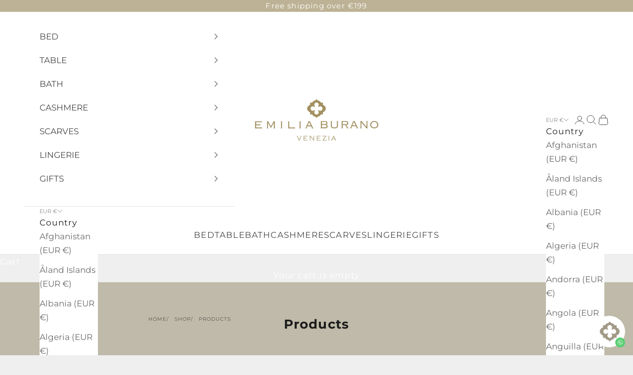

--- FILE ---
content_type: text/html; charset=utf-8
request_url: https://emiliaburano.it/collections/all
body_size: 57683
content:
<!doctype html>

<html lang="en" dir="ltr">
  <head>
 
<meta charset="utf-8">
    <meta name="viewport" content="width=device-width, initial-scale=1.0, height=device-height, minimum-scale=1.0, maximum-scale=5.0">

    <title>Products</title><link rel="canonical" href="https://emiliaburano.it/collections/all"><link rel="shortcut icon" href="//emiliaburano.it/cdn/shop/files/solo_Logo_emilia_nero.png?v=1613696413&width=96">
      <link rel="apple-touch-icon" href="//emiliaburano.it/cdn/shop/files/solo_Logo_emilia_nero.png?v=1613696413&width=180"><link rel="preconnect" href="https://fonts.shopifycdn.com" crossorigin><link rel="preload" href="//emiliaburano.it/cdn/fonts/cardo/cardo_n4.8d7bdd0369840597cbb62dc8a447619701d8d34a.woff2" as="font" type="font/woff2" crossorigin><link rel="preload" href="//emiliaburano.it/cdn/fonts/montserrat/montserrat_n4.81949fa0ac9fd2021e16436151e8eaa539321637.woff2" as="font" type="font/woff2" crossorigin><meta property="og:type" content="website">
  <meta property="og:title" content="Products"><meta property="og:image" content="http://emiliaburano.it/cdn/shop/files/EMILIA_BURANO_LOGO_BLACK_1200X628_4577a90f-05c8-4a32-8b5e-9a033572e06d.jpg?v=1627684241&width=2048">
  <meta property="og:image:secure_url" content="https://emiliaburano.it/cdn/shop/files/EMILIA_BURANO_LOGO_BLACK_1200X628_4577a90f-05c8-4a32-8b5e-9a033572e06d.jpg?v=1627684241&width=2048">
  <meta property="og:image:width" content="1200">
  <meta property="og:image:height" content="628"><meta property="og:url" content="https://emiliaburano.it/collections/all">
<meta property="og:site_name" content="Emilia Burano"><meta name="twitter:card" content="summary"><meta name="twitter:title" content="Products">
  <meta name="twitter:description" content=""><meta name="twitter:image" content="https://emiliaburano.it/cdn/shop/files/EMILIA_BURANO_LOGO_BLACK_1200X628_4577a90f-05c8-4a32-8b5e-9a033572e06d.jpg?crop=center&height=1200&v=1627684241&width=1200">
  <meta name="twitter:image:alt" content=""><script async crossorigin fetchpriority="high" src="/cdn/shopifycloud/importmap-polyfill/es-modules-shim.2.4.0.js"></script>
<script type="application/ld+json">
  {
    "@context": "https://schema.org",
    "@type": "BreadcrumbList",
    "itemListElement": [{
        "@type": "ListItem",
        "position": 1,
        "name": "Home",
        "item": "https://emiliaburano.it"
      },{
            "@type": "ListItem",
            "position": 2,
            "name": "Products",
            "item": "https://emiliaburano.it/collections/all"
          }]
  }
</script><style>/* Typography (heading) */
  @font-face {
  font-family: Cardo;
  font-weight: 400;
  font-style: normal;
  font-display: fallback;
  src: url("//emiliaburano.it/cdn/fonts/cardo/cardo_n4.8d7bdd0369840597cbb62dc8a447619701d8d34a.woff2") format("woff2"),
       url("//emiliaburano.it/cdn/fonts/cardo/cardo_n4.23b63d1eff80cb5da813c4cccb6427058253ce24.woff") format("woff");
}

@font-face {
  font-family: Cardo;
  font-weight: 400;
  font-style: italic;
  font-display: fallback;
  src: url("//emiliaburano.it/cdn/fonts/cardo/cardo_i4.0e32d2e32a36e77888e9a063b238f6034ace33a8.woff2") format("woff2"),
       url("//emiliaburano.it/cdn/fonts/cardo/cardo_i4.40eb4278c959c5ae2eecf636849faa186b42d298.woff") format("woff");
}

/* Typography (body) */
  @font-face {
  font-family: Montserrat;
  font-weight: 400;
  font-style: normal;
  font-display: fallback;
  src: url("//emiliaburano.it/cdn/fonts/montserrat/montserrat_n4.81949fa0ac9fd2021e16436151e8eaa539321637.woff2") format("woff2"),
       url("//emiliaburano.it/cdn/fonts/montserrat/montserrat_n4.a6c632ca7b62da89c3594789ba828388aac693fe.woff") format("woff");
}

@font-face {
  font-family: Montserrat;
  font-weight: 400;
  font-style: italic;
  font-display: fallback;
  src: url("//emiliaburano.it/cdn/fonts/montserrat/montserrat_i4.5a4ea298b4789e064f62a29aafc18d41f09ae59b.woff2") format("woff2"),
       url("//emiliaburano.it/cdn/fonts/montserrat/montserrat_i4.072b5869c5e0ed5b9d2021e4c2af132e16681ad2.woff") format("woff");
}

@font-face {
  font-family: Montserrat;
  font-weight: 700;
  font-style: normal;
  font-display: fallback;
  src: url("//emiliaburano.it/cdn/fonts/montserrat/montserrat_n7.3c434e22befd5c18a6b4afadb1e3d77c128c7939.woff2") format("woff2"),
       url("//emiliaburano.it/cdn/fonts/montserrat/montserrat_n7.5d9fa6e2cae713c8fb539a9876489d86207fe957.woff") format("woff");
}

@font-face {
  font-family: Montserrat;
  font-weight: 700;
  font-style: italic;
  font-display: fallback;
  src: url("//emiliaburano.it/cdn/fonts/montserrat/montserrat_i7.a0d4a463df4f146567d871890ffb3c80408e7732.woff2") format("woff2"),
       url("//emiliaburano.it/cdn/fonts/montserrat/montserrat_i7.f6ec9f2a0681acc6f8152c40921d2a4d2e1a2c78.woff") format("woff");
}

:root {
    /* Container */
    --container-max-width: 100%;
    --container-xxs-max-width: 27.5rem; /* 440px */
    --container-xs-max-width: 42.5rem; /* 680px */
    --container-sm-max-width: 61.25rem; /* 980px */
    --container-md-max-width: 71.875rem; /* 1150px */
    --container-lg-max-width: 78.75rem; /* 1260px */
    --container-xl-max-width: 85rem; /* 1360px */
    --container-gutter: 1.25rem;

    --section-vertical-spacing: 2.5rem;
    --section-vertical-spacing-tight:2.5rem;

    --section-stack-gap:2.25rem;
    --section-stack-gap-tight:2.25rem;

    /* Form settings */
    --form-gap: 1.25rem; /* Gap between fieldset and submit button */
    --fieldset-gap: 1rem; /* Gap between each form input within a fieldset */
    --form-control-gap: 0.625rem; /* Gap between input and label (ignored for floating label) */
    --checkbox-control-gap: 0.75rem; /* Horizontal gap between checkbox and its associated label */
    --input-padding-block: 0.65rem; /* Vertical padding for input, textarea and native select */
    --input-padding-inline: 0.8rem; /* Horizontal padding for input, textarea and native select */
    --checkbox-size: 0.875rem; /* Size (width and height) for checkbox */

    /* Other sizes */
    --sticky-area-height: calc(var(--announcement-bar-is-sticky, 0) * var(--announcement-bar-height, 0px) + var(--header-is-sticky, 0) * var(--header-is-visible, 1) * var(--header-height, 0px));

    /* RTL support */
    --transform-logical-flip: 1;
    --transform-origin-start: left;
    --transform-origin-end: right;

    /**
     * ---------------------------------------------------------------------
     * TYPOGRAPHY
     * ---------------------------------------------------------------------
     */

    /* Font properties */
    --heading-font-family: Cardo, serif;
    --heading-font-weight: 400;
    --heading-font-style: normal;
    --heading-text-transform: uppercase;
    --heading-letter-spacing: 0.11em;
    --text-font-family: Montserrat, sans-serif;
    --text-font-weight: 400;
    --text-font-style: normal;
    --text-letter-spacing: 0.07em;
    --button-font: var(--text-font-style) var(--text-font-weight) var(--text-sm) / 1.65 var(--text-font-family);
    --button-text-transform: uppercase;
    --button-letter-spacing: 0.18em;

    /* Font sizes */--text-heading-size-factor: 1.4;
    --text-h1: max(0.6875rem, clamp(1.375rem, 1.146341463414634rem + 0.975609756097561vw, 2rem) * var(--text-heading-size-factor));
    --text-h2: max(0.6875rem, clamp(1.25rem, 1.0670731707317074rem + 0.7804878048780488vw, 1.75rem) * var(--text-heading-size-factor));
    --text-h3: max(0.6875rem, clamp(1.125rem, 1.0335365853658536rem + 0.3902439024390244vw, 1.375rem) * var(--text-heading-size-factor));
    --text-h4: max(0.6875rem, clamp(1rem, 0.9542682926829268rem + 0.1951219512195122vw, 1.125rem) * var(--text-heading-size-factor));
    --text-h5: calc(0.875rem * var(--text-heading-size-factor));
    --text-h6: calc(0.75rem * var(--text-heading-size-factor));

    --text-xs: 0.9375rem;
    --text-sm: 1.0rem;
    --text-base: 1.0625rem;
    --text-lg: 1.1875rem;
    --text-xl: 1.25rem;

    /* Rounded variables (used for border radius) */
    --rounded-full: 9999px;
    --button-border-radius: 0.0rem;
    --input-border-radius: 0.0rem;

    /* Box shadow */
    --shadow-sm: 0 2px 8px rgb(0 0 0 / 0.05);
    --shadow: 0 5px 15px rgb(0 0 0 / 0.05);
    --shadow-md: 0 5px 30px rgb(0 0 0 / 0.05);
    --shadow-block: px px px rgb(var(--text-primary) / 0.0);

    /**
     * ---------------------------------------------------------------------
     * OTHER
     * ---------------------------------------------------------------------
     */

    --checkmark-svg-url: url(//emiliaburano.it/cdn/shop/t/84/assets/checkmark.svg?v=77552481021870063511762730807);
    --cursor-zoom-in-svg-url: url(//emiliaburano.it/cdn/shop/t/84/assets/cursor-zoom-in.svg?v=53880737899771658811762730807);
  }

  [dir="rtl"]:root {
    /* RTL support */
    --transform-logical-flip: -1;
    --transform-origin-start: right;
    --transform-origin-end: left;
  }

  @media screen and (min-width: 700px) {
    :root {
      /* Typography (font size) */
      --text-xs: 0.9375rem;
      --text-sm: 1.0rem;
      --text-base: 1.0625rem;
      --text-lg: 1.1875rem;
      --text-xl: 1.375rem;

      /* Spacing settings */
      --container-gutter: 2rem;
    }
  }

  @media screen and (min-width: 1000px) {
    :root {
      /* Spacing settings */
      --container-gutter: 3rem;

      --section-vertical-spacing: 4rem;
      --section-vertical-spacing-tight: 4rem;

      --section-stack-gap:3rem;
      --section-stack-gap-tight:3rem;
    }
  }:root {/* Overlay used for modal */
    --page-overlay: 0 0 0 / 0.4;

    /* We use the first scheme background as default */
    --page-background: ;

    /* Product colors */
    --on-sale-text: 227 44 43;
    --on-sale-badge-background: 227 44 43;
    --on-sale-badge-text: 255 255 255;
    --sold-out-badge-background: 239 239 239;
    --sold-out-badge-text: 0 0 0 / 0.65;
    --custom-badge-background: 28 28 28;
    --custom-badge-text: 255 255 255;
    --star-color: 28 28 28;

    /* Status colors */
    --success-background: 212 227 203;
    --success-text: 48 122 7;
    --warning-background: 253 241 224;
    --warning-text: 237 138 0;
    --error-background: 243 204 204;
    --error-text: 203 43 43;
  }.color-scheme--scheme-1 {
      /* Color settings */--accent: 28 28 28;
      --text-color: 28 28 28;
      --background: 239 239 239 / 1.0;
      --background-without-opacity: 239 239 239;
      --background-gradient: ;--border-color: 207 207 207;/* Button colors */
      --button-background: 28 28 28;
      --button-text-color: 255 255 255;

      /* Circled buttons */
      --circle-button-background: 255 255 255;
      --circle-button-text-color: 28 28 28;
    }.shopify-section:has(.section-spacing.color-scheme--bg-609ecfcfee2f667ac6c12366fc6ece56) + .shopify-section:has(.section-spacing.color-scheme--bg-609ecfcfee2f667ac6c12366fc6ece56:not(.bordered-section)) .section-spacing {
      padding-block-start: 0;
    }.color-scheme--scheme-2 {
      /* Color settings */--accent: 28 28 28;
      --text-color: 28 28 28;
      --background: 255 255 255 / 1.0;
      --background-without-opacity: 255 255 255;
      --background-gradient: ;--border-color: 221 221 221;/* Button colors */
      --button-background: 28 28 28;
      --button-text-color: 255 255 255;

      /* Circled buttons */
      --circle-button-background: 255 255 255;
      --circle-button-text-color: 28 28 28;
    }.shopify-section:has(.section-spacing.color-scheme--bg-54922f2e920ba8346f6dc0fba343d673) + .shopify-section:has(.section-spacing.color-scheme--bg-54922f2e920ba8346f6dc0fba343d673:not(.bordered-section)) .section-spacing {
      padding-block-start: 0;
    }.color-scheme--scheme-3 {
      /* Color settings */--accent: 255 255 255;
      --text-color: 255 255 255;
      --background: 189 178 149 / 1.0;
      --background-without-opacity: 189 178 149;
      --background-gradient: ;--border-color: 199 190 165;/* Button colors */
      --button-background: 255 255 255;
      --button-text-color: 28 28 28;

      /* Circled buttons */
      --circle-button-background: 255 255 255;
      --circle-button-text-color: 28 28 28;
    }.shopify-section:has(.section-spacing.color-scheme--bg-f6c907888a393a892100151220d3fb17) + .shopify-section:has(.section-spacing.color-scheme--bg-f6c907888a393a892100151220d3fb17:not(.bordered-section)) .section-spacing {
      padding-block-start: 0;
    }.color-scheme--scheme-4 {
      /* Color settings */--accent: 255 255 255;
      --text-color: 255 255 255;
      --background: 0 0 0 / 0.0;
      --background-without-opacity: 0 0 0;
      --background-gradient: ;--border-color: 255 255 255;/* Button colors */
      --button-background: 255 255 255;
      --button-text-color: 28 28 28;

      /* Circled buttons */
      --circle-button-background: 255 255 255;
      --circle-button-text-color: 28 28 28;
    }.shopify-section:has(.section-spacing.color-scheme--bg-3671eee015764974ee0aef1536023e0f) + .shopify-section:has(.section-spacing.color-scheme--bg-3671eee015764974ee0aef1536023e0f:not(.bordered-section)) .section-spacing {
      padding-block-start: 0;
    }.color-scheme--scheme-b30c906d-d2ff-4109-8857-1fa046a7c2cb {
      /* Color settings */--accent: 28 28 28;
      --text-color: 28 28 28;
      --background: 191 186 169 / 1.0;
      --background-without-opacity: 191 186 169;
      --background-gradient: ;--border-color: 167 162 148;/* Button colors */
      --button-background: 28 28 28;
      --button-text-color: 255 255 255;

      /* Circled buttons */
      --circle-button-background: 255 255 255;
      --circle-button-text-color: 28 28 28;
    }.shopify-section:has(.section-spacing.color-scheme--bg-0b9efbd64ed5b8ecd17c1b571dd6e417) + .shopify-section:has(.section-spacing.color-scheme--bg-0b9efbd64ed5b8ecd17c1b571dd6e417:not(.bordered-section)) .section-spacing {
      padding-block-start: 0;
    }.color-scheme--scheme-c789cfd3-590f-4ea7-a6c5-283fc6f314ec {
      /* Color settings */--accent: 28 28 28;
      --text-color: 41 41 38;
      --background: 41 41 38 / 1.0;
      --background-without-opacity: 41 41 38;
      --background-gradient: ;--border-color: 41 41 38;/* Button colors */
      --button-background: 28 28 28;
      --button-text-color: 255 255 255;

      /* Circled buttons */
      --circle-button-background: 255 255 255;
      --circle-button-text-color: 28 28 28;
    }.shopify-section:has(.section-spacing.color-scheme--bg-3224ea340668be1009eab6618aa66546) + .shopify-section:has(.section-spacing.color-scheme--bg-3224ea340668be1009eab6618aa66546:not(.bordered-section)) .section-spacing {
      padding-block-start: 0;
    }.color-scheme--scheme-4b7c1ee6-a26d-4409-a28d-d43f09d4bd8d {
      /* Color settings */--accent: 28 28 28;
      --text-color: 255 255 255;
      --background: 3 0 0 / 1.0;
      --background-without-opacity: 3 0 0;
      --background-gradient: ;--border-color: 41 38 38;/* Button colors */
      --button-background: 28 28 28;
      --button-text-color: 255 255 255;

      /* Circled buttons */
      --circle-button-background: 255 255 255;
      --circle-button-text-color: 28 28 28;
    }.shopify-section:has(.section-spacing.color-scheme--bg-52ea879c57cb0f3d74e3e02cdfd3a5d6) + .shopify-section:has(.section-spacing.color-scheme--bg-52ea879c57cb0f3d74e3e02cdfd3a5d6:not(.bordered-section)) .section-spacing {
      padding-block-start: 0;
    }.color-scheme--scheme-5ee6c493-6fe6-4d8f-afbc-a55f5c1d8dd6 {
      /* Color settings */--accent: 138 20 35;
      --text-color: 230 225 207;
      --background: 124 21 21 / 1.0;
      --background-without-opacity: 124 21 21;
      --background-gradient: ;--border-color: 140 52 49;/* Button colors */
      --button-background: 138 20 35;
      --button-text-color: 255 255 255;

      /* Circled buttons */
      --circle-button-background: 159 40 55;
      --circle-button-text-color: 199 161 23;
    }.shopify-section:has(.section-spacing.color-scheme--bg-fb3cd2fb87fcb21c59bb56cc44afc4be) + .shopify-section:has(.section-spacing.color-scheme--bg-fb3cd2fb87fcb21c59bb56cc44afc4be:not(.bordered-section)) .section-spacing {
      padding-block-start: 0;
    }.color-scheme--scheme-71871e0c-b2cf-4a9a-89a6-53fb8b56005e {
      /* Color settings */--accent: 72 72 72;
      --text-color: 72 72 72;
      --background: 255 255 255 / 1.0;
      --background-without-opacity: 255 255 255;
      --background-gradient: ;--border-color: 228 228 228;/* Button colors */
      --button-background: 72 72 72;
      --button-text-color: 255 255 255;

      /* Circled buttons */
      --circle-button-background: 255 255 255;
      --circle-button-text-color: 72 72 72;
    }.shopify-section:has(.section-spacing.color-scheme--bg-54922f2e920ba8346f6dc0fba343d673) + .shopify-section:has(.section-spacing.color-scheme--bg-54922f2e920ba8346f6dc0fba343d673:not(.bordered-section)) .section-spacing {
      padding-block-start: 0;
    }.color-scheme--dialog {
      /* Color settings */--accent: 28 28 28;
      --text-color: 28 28 28;
      --background: 255 255 255 / 1.0;
      --background-without-opacity: 255 255 255;
      --background-gradient: ;--border-color: 221 221 221;/* Button colors */
      --button-background: 28 28 28;
      --button-text-color: 255 255 255;

      /* Circled buttons */
      --circle-button-background: 255 255 255;
      --circle-button-text-color: 28 28 28;
    }
</style><script>
  // This allows to expose several variables to the global scope, to be used in scripts
  window.themeVariables = {
    settings: {
      showPageTransition: null,
      pageType: "collection",
      moneyFormat: "€{{amount_with_comma_separator}}",
      moneyWithCurrencyFormat: "€{{amount_with_comma_separator}} EUR",
      currencyCodeEnabled: false,
      cartType: "drawer",
      staggerMenuApparition: true
    },

    strings: {
      addedToCart: "Added to your cart!",
      closeGallery: "Close gallery",
      zoomGallery: "Zoom picture",
      errorGallery: "Image cannot be loaded",
      shippingEstimatorNoResults: "Sorry, we do not ship to your address.",
      shippingEstimatorOneResult: "There is one shipping rate for your address:",
      shippingEstimatorMultipleResults: "There are several shipping rates for your address:",
      shippingEstimatorError: "One or more error occurred while retrieving shipping rates:",
      next: "Next",
      previous: "Previous"
    },

    mediaQueries: {
      'sm': 'screen and (min-width: 700px)',
      'md': 'screen and (min-width: 1000px)',
      'lg': 'screen and (min-width: 1150px)',
      'xl': 'screen and (min-width: 1400px)',
      '2xl': 'screen and (min-width: 1600px)',
      'sm-max': 'screen and (max-width: 699px)',
      'md-max': 'screen and (max-width: 999px)',
      'lg-max': 'screen and (max-width: 1149px)',
      'xl-max': 'screen and (max-width: 1399px)',
      '2xl-max': 'screen and (max-width: 1599px)',
      'motion-safe': '(prefers-reduced-motion: no-preference)',
      'motion-reduce': '(prefers-reduced-motion: reduce)',
      'supports-hover': 'screen and (pointer: fine)',
      'supports-touch': 'screen and (hover: none)'
    }
  };</script><script type="importmap">{
        "imports": {
          "vendor": "//emiliaburano.it/cdn/shop/t/84/assets/vendor.min.js?v=118757129943152772801762730791",
          "theme": "//emiliaburano.it/cdn/shop/t/84/assets/theme.js?v=101968322525841978421762730791",
          "photoswipe": "//emiliaburano.it/cdn/shop/t/84/assets/photoswipe.min.js?v=13374349288281597431762730791"
        }
      }
    </script>

    <script type="module" src="//emiliaburano.it/cdn/shop/t/84/assets/vendor.min.js?v=118757129943152772801762730791"></script>
    <script type="module" src="//emiliaburano.it/cdn/shop/t/84/assets/theme.js?v=101968322525841978421762730791"></script>

    <script>window.performance && window.performance.mark && window.performance.mark('shopify.content_for_header.start');</script><meta name="google-site-verification" content="b0kwr0dTxIV6iDRfny2sRogdqp_2SvsK-t3SX_o-CZU">
<meta id="shopify-digital-wallet" name="shopify-digital-wallet" content="/32319766667/digital_wallets/dialog">
<link rel="alternate" type="application/atom+xml" title="Feed" href="/collections/all.atom" />
<link rel="next" href="/collections/all?page=2">
<link rel="alternate" hreflang="x-default" href="https://emiliaburano.it/collections/all">
<link rel="alternate" hreflang="en" href="https://emiliaburano.it/collections/all">
<link rel="alternate" hreflang="en-DE" href="https://emiliaburano.it/en-de/collections/all">
<link rel="alternate" hreflang="en-US" href="https://emiliaburano.it/en-us/collections/all">
<script async="async" src="/checkouts/internal/preloads.js?locale=en-IT"></script>
<script id="shopify-features" type="application/json">{"accessToken":"04d09f225712c4e08caf6212acd031dd","betas":["rich-media-storefront-analytics"],"domain":"emiliaburano.it","predictiveSearch":true,"shopId":32319766667,"locale":"en"}</script>
<script>var Shopify = Shopify || {};
Shopify.shop = "emilia-burano.myshopify.com";
Shopify.locale = "en";
Shopify.currency = {"active":"EUR","rate":"1.0"};
Shopify.country = "IT";
Shopify.theme = {"name":"Updated copy of Updated copy of 2025 v2","id":184687984964,"schema_name":"Prestige","schema_version":"10.10.1","theme_store_id":855,"role":"main"};
Shopify.theme.handle = "null";
Shopify.theme.style = {"id":null,"handle":null};
Shopify.cdnHost = "emiliaburano.it/cdn";
Shopify.routes = Shopify.routes || {};
Shopify.routes.root = "/";</script>
<script type="module">!function(o){(o.Shopify=o.Shopify||{}).modules=!0}(window);</script>
<script>!function(o){function n(){var o=[];function n(){o.push(Array.prototype.slice.apply(arguments))}return n.q=o,n}var t=o.Shopify=o.Shopify||{};t.loadFeatures=n(),t.autoloadFeatures=n()}(window);</script>
<script id="shop-js-analytics" type="application/json">{"pageType":"collection"}</script>
<script defer="defer" async type="module" src="//emiliaburano.it/cdn/shopifycloud/shop-js/modules/v2/client.init-shop-cart-sync_IZsNAliE.en.esm.js"></script>
<script defer="defer" async type="module" src="//emiliaburano.it/cdn/shopifycloud/shop-js/modules/v2/chunk.common_0OUaOowp.esm.js"></script>
<script type="module">
  await import("//emiliaburano.it/cdn/shopifycloud/shop-js/modules/v2/client.init-shop-cart-sync_IZsNAliE.en.esm.js");
await import("//emiliaburano.it/cdn/shopifycloud/shop-js/modules/v2/chunk.common_0OUaOowp.esm.js");

  window.Shopify.SignInWithShop?.initShopCartSync?.({"fedCMEnabled":true,"windoidEnabled":true});

</script>
<script>(function() {
  var isLoaded = false;
  function asyncLoad() {
    if (isLoaded) return;
    isLoaded = true;
    var urls = ["https:\/\/chimpstatic.com\/mcjs-connected\/js\/users\/24291c558ed11d32281387b2e\/954a8b7ff3af2a902fc7c94ca.js?shop=emilia-burano.myshopify.com"];
    for (var i = 0; i < urls.length; i++) {
      var s = document.createElement('script');
      s.type = 'text/javascript';
      s.async = true;
      s.src = urls[i];
      var x = document.getElementsByTagName('script')[0];
      x.parentNode.insertBefore(s, x);
    }
  };
  if(window.attachEvent) {
    window.attachEvent('onload', asyncLoad);
  } else {
    window.addEventListener('load', asyncLoad, false);
  }
})();</script>
<script id="__st">var __st={"a":32319766667,"offset":3600,"reqid":"3d727a05-4443-40b8-837f-28b4d6fe6926-1768469072","pageurl":"emiliaburano.it\/collections\/all","u":"591c415888c1","p":"collection"};</script>
<script>window.ShopifyPaypalV4VisibilityTracking = true;</script>
<script id="captcha-bootstrap">!function(){'use strict';const t='contact',e='account',n='new_comment',o=[[t,t],['blogs',n],['comments',n],[t,'customer']],c=[[e,'customer_login'],[e,'guest_login'],[e,'recover_customer_password'],[e,'create_customer']],r=t=>t.map((([t,e])=>`form[action*='/${t}']:not([data-nocaptcha='true']) input[name='form_type'][value='${e}']`)).join(','),a=t=>()=>t?[...document.querySelectorAll(t)].map((t=>t.form)):[];function s(){const t=[...o],e=r(t);return a(e)}const i='password',u='form_key',d=['recaptcha-v3-token','g-recaptcha-response','h-captcha-response',i],f=()=>{try{return window.sessionStorage}catch{return}},m='__shopify_v',_=t=>t.elements[u];function p(t,e,n=!1){try{const o=window.sessionStorage,c=JSON.parse(o.getItem(e)),{data:r}=function(t){const{data:e,action:n}=t;return t[m]||n?{data:e,action:n}:{data:t,action:n}}(c);for(const[e,n]of Object.entries(r))t.elements[e]&&(t.elements[e].value=n);n&&o.removeItem(e)}catch(o){console.error('form repopulation failed',{error:o})}}const l='form_type',E='cptcha';function T(t){t.dataset[E]=!0}const w=window,h=w.document,L='Shopify',v='ce_forms',y='captcha';let A=!1;((t,e)=>{const n=(g='f06e6c50-85a8-45c8-87d0-21a2b65856fe',I='https://cdn.shopify.com/shopifycloud/storefront-forms-hcaptcha/ce_storefront_forms_captcha_hcaptcha.v1.5.2.iife.js',D={infoText:'Protected by hCaptcha',privacyText:'Privacy',termsText:'Terms'},(t,e,n)=>{const o=w[L][v],c=o.bindForm;if(c)return c(t,g,e,D).then(n);var r;o.q.push([[t,g,e,D],n]),r=I,A||(h.body.append(Object.assign(h.createElement('script'),{id:'captcha-provider',async:!0,src:r})),A=!0)});var g,I,D;w[L]=w[L]||{},w[L][v]=w[L][v]||{},w[L][v].q=[],w[L][y]=w[L][y]||{},w[L][y].protect=function(t,e){n(t,void 0,e),T(t)},Object.freeze(w[L][y]),function(t,e,n,w,h,L){const[v,y,A,g]=function(t,e,n){const i=e?o:[],u=t?c:[],d=[...i,...u],f=r(d),m=r(i),_=r(d.filter((([t,e])=>n.includes(e))));return[a(f),a(m),a(_),s()]}(w,h,L),I=t=>{const e=t.target;return e instanceof HTMLFormElement?e:e&&e.form},D=t=>v().includes(t);t.addEventListener('submit',(t=>{const e=I(t);if(!e)return;const n=D(e)&&!e.dataset.hcaptchaBound&&!e.dataset.recaptchaBound,o=_(e),c=g().includes(e)&&(!o||!o.value);(n||c)&&t.preventDefault(),c&&!n&&(function(t){try{if(!f())return;!function(t){const e=f();if(!e)return;const n=_(t);if(!n)return;const o=n.value;o&&e.removeItem(o)}(t);const e=Array.from(Array(32),(()=>Math.random().toString(36)[2])).join('');!function(t,e){_(t)||t.append(Object.assign(document.createElement('input'),{type:'hidden',name:u})),t.elements[u].value=e}(t,e),function(t,e){const n=f();if(!n)return;const o=[...t.querySelectorAll(`input[type='${i}']`)].map((({name:t})=>t)),c=[...d,...o],r={};for(const[a,s]of new FormData(t).entries())c.includes(a)||(r[a]=s);n.setItem(e,JSON.stringify({[m]:1,action:t.action,data:r}))}(t,e)}catch(e){console.error('failed to persist form',e)}}(e),e.submit())}));const S=(t,e)=>{t&&!t.dataset[E]&&(n(t,e.some((e=>e===t))),T(t))};for(const o of['focusin','change'])t.addEventListener(o,(t=>{const e=I(t);D(e)&&S(e,y())}));const B=e.get('form_key'),M=e.get(l),P=B&&M;t.addEventListener('DOMContentLoaded',(()=>{const t=y();if(P)for(const e of t)e.elements[l].value===M&&p(e,B);[...new Set([...A(),...v().filter((t=>'true'===t.dataset.shopifyCaptcha))])].forEach((e=>S(e,t)))}))}(h,new URLSearchParams(w.location.search),n,t,e,['guest_login'])})(!0,!0)}();</script>
<script integrity="sha256-4kQ18oKyAcykRKYeNunJcIwy7WH5gtpwJnB7kiuLZ1E=" data-source-attribution="shopify.loadfeatures" defer="defer" src="//emiliaburano.it/cdn/shopifycloud/storefront/assets/storefront/load_feature-a0a9edcb.js" crossorigin="anonymous"></script>
<script data-source-attribution="shopify.dynamic_checkout.dynamic.init">var Shopify=Shopify||{};Shopify.PaymentButton=Shopify.PaymentButton||{isStorefrontPortableWallets:!0,init:function(){window.Shopify.PaymentButton.init=function(){};var t=document.createElement("script");t.src="https://emiliaburano.it/cdn/shopifycloud/portable-wallets/latest/portable-wallets.en.js",t.type="module",document.head.appendChild(t)}};
</script>
<script data-source-attribution="shopify.dynamic_checkout.buyer_consent">
  function portableWalletsHideBuyerConsent(e){var t=document.getElementById("shopify-buyer-consent"),n=document.getElementById("shopify-subscription-policy-button");t&&n&&(t.classList.add("hidden"),t.setAttribute("aria-hidden","true"),n.removeEventListener("click",e))}function portableWalletsShowBuyerConsent(e){var t=document.getElementById("shopify-buyer-consent"),n=document.getElementById("shopify-subscription-policy-button");t&&n&&(t.classList.remove("hidden"),t.removeAttribute("aria-hidden"),n.addEventListener("click",e))}window.Shopify?.PaymentButton&&(window.Shopify.PaymentButton.hideBuyerConsent=portableWalletsHideBuyerConsent,window.Shopify.PaymentButton.showBuyerConsent=portableWalletsShowBuyerConsent);
</script>
<script data-source-attribution="shopify.dynamic_checkout.cart.bootstrap">document.addEventListener("DOMContentLoaded",(function(){function t(){return document.querySelector("shopify-accelerated-checkout-cart, shopify-accelerated-checkout")}if(t())Shopify.PaymentButton.init();else{new MutationObserver((function(e,n){t()&&(Shopify.PaymentButton.init(),n.disconnect())})).observe(document.body,{childList:!0,subtree:!0})}}));
</script>
<script id='scb4127' type='text/javascript' async='' src='https://emiliaburano.it/cdn/shopifycloud/privacy-banner/storefront-banner.js'></script>
<script>window.performance && window.performance.mark && window.performance.mark('shopify.content_for_header.end');</script>
<link href="//emiliaburano.it/cdn/shop/t/84/assets/theme.css?v=153002433258678615821762730791" rel="stylesheet" type="text/css" media="all" /><!-- BEGIN app block: shopify://apps/ecomposer-builder/blocks/app-embed/a0fc26e1-7741-4773-8b27-39389b4fb4a0 --><!-- DNS Prefetch & Preconnect -->
<link rel="preconnect" href="https://cdn.ecomposer.app" crossorigin>
<link rel="dns-prefetch" href="https://cdn.ecomposer.app">

<link rel="prefetch" href="https://cdn.ecomposer.app/vendors/css/ecom-swiper@11.css" as="style">
<link rel="prefetch" href="https://cdn.ecomposer.app/vendors/js/ecom-swiper@11.0.5.js" as="script">
<link rel="prefetch" href="https://cdn.ecomposer.app/vendors/js/ecom_modal.js" as="script">

<!-- Global CSS --><!--ECOM-EMBED-->
  <style id="ecom-global-css" class="ecom-global-css">/**ECOM-INSERT-CSS**/.ecom-section > div.core__row--columns{max-width: 1200px;}.ecom-column>div.core__column--wrapper{padding: 20px;}div.core__blocks--body>div.ecom-block.elmspace:not(:first-child){margin-top: 20px;}:root{--ecom-global-typography-h1-font-weight:600;--ecom-global-typography-h1-font-size:72px;--ecom-global-typography-h1-line-height:90px;--ecom-global-typography-h1-letter-spacing:-0.02em;--ecom-global-typography-h2-font-weight:600;--ecom-global-typography-h2-font-size:60px;--ecom-global-typography-h2-line-height:72px;--ecom-global-typography-h2-letter-spacing:-0.02em;--ecom-global-typography-h3-font-weight:600;--ecom-global-typography-h3-font-size:48px;--ecom-global-typography-h3-line-height:60px;--ecom-global-typography-h3-letter-spacing:-0.02em;--ecom-global-typography-h4-font-weight:600;--ecom-global-typography-h4-font-size:36px;--ecom-global-typography-h4-line-height:44px;--ecom-global-typography-h4-letter-spacing:-0.02em;--ecom-global-typography-h5-font-weight:600;--ecom-global-typography-h5-font-size:30px;--ecom-global-typography-h5-line-height:38px;--ecom-global-typography-h6-font-weight:600;--ecom-global-typography-h6-font-size:24px;--ecom-global-typography-h6-line-height:32px;--ecom-global-typography-h7-font-weight:400;--ecom-global-typography-h7-font-size:18px;--ecom-global-typography-h7-line-height:28px;}</style>
  <!--/ECOM-EMBED--><!-- Custom CSS & JS --><!-- Open Graph Meta Tags for Pages --><!-- Critical Inline Styles -->
<style class="ecom-theme-helper">.ecom-animation{opacity:0}.ecom-animation.animate,.ecom-animation.ecom-animated{opacity:1}.ecom-cart-popup{display:grid;position:fixed;inset:0;z-index:9999999;align-content:center;padding:5px;justify-content:center;align-items:center;justify-items:center}.ecom-cart-popup::before{content:' ';position:absolute;background:#e5e5e5b3;inset:0}.ecom-ajax-loading{cursor:not-allowed;pointer-events:none;opacity:.6}#ecom-toast{visibility:hidden;max-width:50px;height:60px;margin:auto;background-color:#333;color:#fff;text-align:center;border-radius:2px;position:fixed;z-index:1;left:0;right:0;bottom:30px;font-size:17px;display:grid;grid-template-columns:50px auto;align-items:center;justify-content:start;align-content:center;justify-items:start}#ecom-toast.ecom-toast-show{visibility:visible;animation:ecomFadein .5s,ecomExpand .5s .5s,ecomStay 3s 1s,ecomShrink .5s 4s,ecomFadeout .5s 4.5s}#ecom-toast #ecom-toast-icon{width:50px;height:100%;box-sizing:border-box;background-color:#111;color:#fff;padding:5px}#ecom-toast .ecom-toast-icon-svg{width:100%;height:100%;position:relative;vertical-align:middle;margin:auto;text-align:center}#ecom-toast #ecom-toast-desc{color:#fff;padding:16px;overflow:hidden;white-space:nowrap}@media(max-width:768px){#ecom-toast #ecom-toast-desc{white-space:normal;min-width:250px}#ecom-toast{height:auto;min-height:60px}}.ecom__column-full-height{height:100%}@keyframes ecomFadein{from{bottom:0;opacity:0}to{bottom:30px;opacity:1}}@keyframes ecomExpand{from{min-width:50px}to{min-width:var(--ecom-max-width)}}@keyframes ecomStay{from{min-width:var(--ecom-max-width)}to{min-width:var(--ecom-max-width)}}@keyframes ecomShrink{from{min-width:var(--ecom-max-width)}to{min-width:50px}}@keyframes ecomFadeout{from{bottom:30px;opacity:1}to{bottom:60px;opacity:0}}</style>


<!-- EComposer Config Script -->
<script id="ecom-theme-helpers" async>
window.EComposer=window.EComposer||{};(function(){if(!this.configs)this.configs={};this.configs.ajax_cart={enable:false};this.customer=false;this.proxy_path='/apps/ecomposer-visual-page-builder';
this.popupScriptUrl='https://cdn.shopify.com/extensions/019b200c-ceec-7ac9-af95-28c32fd62de8/ecomposer-94/assets/ecom_popup.js';
this.routes={domain:'https://emiliaburano.it',root_url:'/',collections_url:'/collections',all_products_collection_url:'/collections/all',cart_url:'/cart',cart_add_url:'/cart/add',cart_change_url:'/cart/change',cart_clear_url:'/cart/clear',cart_update_url:'/cart/update',product_recommendations_url:'/recommendations/products'};
this.queryParams={};
if(window.location.search.length){new URLSearchParams(window.location.search).forEach((value,key)=>{this.queryParams[key]=value})}
this.money_format="€{{amount_with_comma_separator}}";
this.money_with_currency_format="€{{amount_with_comma_separator}} EUR";
this.currencyCodeEnabled=false;this.abTestingData = [];this.formatMoney=function(t,e){const r=this.currencyCodeEnabled?this.money_with_currency_format:this.money_format;function a(t,e){return void 0===t?e:t}function o(t,e,r,o){if(e=a(e,2),r=a(r,","),o=a(o,"."),isNaN(t)||null==t)return 0;var n=(t=(t/100).toFixed(e)).split(".");return n[0].replace(/(\d)(?=(\d\d\d)+(?!\d))/g,"$1"+r)+(n[1]?o+n[1]:"")}"string"==typeof t&&(t=t.replace(".",""));var n="",i=/\{\{\s*(\w+)\s*\}\}/,s=e||r;switch(s.match(i)[1]){case"amount":n=o(t,2);break;case"amount_no_decimals":n=o(t,0);break;case"amount_with_comma_separator":n=o(t,2,".",",");break;case"amount_with_space_separator":n=o(t,2," ",",");break;case"amount_with_period_and_space_separator":n=o(t,2," ",".");break;case"amount_no_decimals_with_comma_separator":n=o(t,0,".",",");break;case"amount_no_decimals_with_space_separator":n=o(t,0," ");break;case"amount_with_apostrophe_separator":n=o(t,2,"'",".")}return s.replace(i,n)};
this.resizeImage=function(t,e){try{if(!e||"original"==e||"full"==e||"master"==e)return t;if(-1!==t.indexOf("cdn.shopify.com")||-1!==t.indexOf("/cdn/shop/")){var r=t.match(/\.(jpg|jpeg|gif|png|bmp|bitmap|tiff|tif|webp)((\#[0-9a-z\-]+)?(\?v=.*)?)?$/gim);if(null==r)return null;var a=t.split(r[0]),o=r[0];return a[0]+"_"+e+o}}catch(r){return t}return t};
this.getProduct=function(t){if(!t)return!1;let e=("/"===this.routes.root_url?"":this.routes.root_url)+"/products/"+t+".js?shop="+Shopify.shop;return window.ECOM_LIVE&&(e="/shop/builder/ajax/ecom-proxy/products/"+t+"?shop="+Shopify.shop),window.fetch(e,{headers:{"Content-Type":"application/json"}}).then(t=>t.ok?t.json():false)};
const u=new URLSearchParams(window.location.search);if(u.has("ecom-redirect")){const r=u.get("ecom-redirect");if(r){let d;try{d=decodeURIComponent(r)}catch{return}d=d.trim().replace(/[\r\n\t]/g,"");if(d.length>2e3)return;const p=["javascript:","data:","vbscript:","file:","ftp:","mailto:","tel:","sms:","chrome:","chrome-extension:","moz-extension:","ms-browser-extension:"],l=d.toLowerCase();for(const o of p)if(l.includes(o))return;const x=[/<script/i,/<\/script/i,/javascript:/i,/vbscript:/i,/onload=/i,/onerror=/i,/onclick=/i,/onmouseover=/i,/onfocus=/i,/onblur=/i,/onsubmit=/i,/onchange=/i,/alert\s*\(/i,/confirm\s*\(/i,/prompt\s*\(/i,/document\./i,/window\./i,/eval\s*\(/i];for(const t of x)if(t.test(d))return;if(d.startsWith("/")&&!d.startsWith("//")){if(!/^[a-zA-Z0-9\-._~:/?#[\]@!$&'()*+,;=%]+$/.test(d))return;if(d.includes("../")||d.includes("./"))return;window.location.href=d;return}if(!d.includes("://")&&!d.startsWith("//")){if(!/^[a-zA-Z0-9\-._~:/?#[\]@!$&'()*+,;=%]+$/.test(d))return;if(d.includes("../")||d.includes("./"))return;window.location.href="/"+d;return}let n;try{n=new URL(d)}catch{return}if(!["http:","https:"].includes(n.protocol))return;if(n.port&&(parseInt(n.port)<1||parseInt(n.port)>65535))return;const a=[window.location.hostname];if(a.includes(n.hostname)&&(n.href===d||n.toString()===d))window.location.href=d}}
}).bind(window.EComposer)();
if(window.Shopify&&window.Shopify.designMode&&window.top&&window.top.opener){window.addEventListener("load",function(){window.top.opener.postMessage({action:"ecomposer:loaded"},"*")})}
</script>

<!-- Quickview Script -->
<script id="ecom-theme-quickview" async>
window.EComposer=window.EComposer||{};(function(){this.initQuickview=function(){var enable_qv=false;const qv_wrapper_script=document.querySelector('#ecom-quickview-template-html');if(!qv_wrapper_script)return;const ecom_quickview=document.createElement('div');ecom_quickview.classList.add('ecom-quickview');ecom_quickview.innerHTML=qv_wrapper_script.innerHTML;document.body.prepend(ecom_quickview);const qv_wrapper=ecom_quickview.querySelector('.ecom-quickview__wrapper');const ecomQuickview=function(e){let t=qv_wrapper.querySelector(".ecom-quickview__content-data");if(t){let i=document.createRange().createContextualFragment(e);t.innerHTML="",t.append(i),qv_wrapper.classList.add("ecom-open");let c=new CustomEvent("ecom:quickview:init",{detail:{wrapper:qv_wrapper}});document.dispatchEvent(c),setTimeout(function(){qv_wrapper.classList.add("ecom-display")},500),closeQuickview(t)}},closeQuickview=function(e){let t=qv_wrapper.querySelector(".ecom-quickview__close-btn"),i=qv_wrapper.querySelector(".ecom-quickview__content");function c(t){let o=t.target;do{if(o==i||o&&o.classList&&o.classList.contains("ecom-modal"))return;o=o.parentNode}while(o);o!=i&&(qv_wrapper.classList.add("ecom-remove"),qv_wrapper.classList.remove("ecom-open","ecom-display","ecom-remove"),setTimeout(function(){e.innerHTML=""},300),document.removeEventListener("click",c),document.removeEventListener("keydown",n))}function n(t){(t.isComposing||27===t.keyCode)&&(qv_wrapper.classList.add("ecom-remove"),qv_wrapper.classList.remove("ecom-open","ecom-display","ecom-remove"),setTimeout(function(){e.innerHTML=""},300),document.removeEventListener("keydown",n),document.removeEventListener("click",c))}t&&t.addEventListener("click",function(t){t.preventDefault(),document.removeEventListener("click",c),document.removeEventListener("keydown",n),qv_wrapper.classList.add("ecom-remove"),qv_wrapper.classList.remove("ecom-open","ecom-display","ecom-remove"),setTimeout(function(){e.innerHTML=""},300)}),document.addEventListener("click",c),document.addEventListener("keydown",n)};function quickViewHandler(e){e&&e.preventDefault();let t=this;t.classList&&t.classList.add("ecom-loading");let i=t.classList?t.getAttribute("href"):window.location.pathname;if(i){if(window.location.search.includes("ecom_template_id")){let c=new URLSearchParams(location.search);i=window.location.pathname+"?section_id="+c.get("ecom_template_id")}else i+=(i.includes("?")?"&":"?")+"section_id=ecom-default-template-quickview";fetch(i).then(function(e){return 200==e.status?e.text():window.document.querySelector("#admin-bar-iframe")?(404==e.status?alert("Please create Ecomposer quickview template first!"):alert("Have some problem with quickview!"),t.classList&&t.classList.remove("ecom-loading"),!1):void window.open(new URL(i).pathname,"_blank")}).then(function(e){e&&(ecomQuickview(e),setTimeout(function(){t.classList&&t.classList.remove("ecom-loading")},300))}).catch(function(e){})}}
if(window.location.search.includes('ecom_template_id')){setTimeout(quickViewHandler,1000)}
if(enable_qv){const qv_buttons=document.querySelectorAll('.ecom-product-quickview');if(qv_buttons.length>0){qv_buttons.forEach(function(button,index){button.addEventListener('click',quickViewHandler)})}}
}}).bind(window.EComposer)();
</script>

<!-- Quickview Template -->
<script type="text/template" id="ecom-quickview-template-html">
<div class="ecom-quickview__wrapper ecom-dn"><div class="ecom-quickview__container"><div class="ecom-quickview__content"><div class="ecom-quickview__content-inner"><div class="ecom-quickview__content-data"></div></div><span class="ecom-quickview__close-btn"><svg version="1.1" xmlns="http://www.w3.org/2000/svg" width="32" height="32" viewBox="0 0 32 32"><path d="M10.722 9.969l-0.754 0.754 5.278 5.278-5.253 5.253 0.754 0.754 5.253-5.253 5.253 5.253 0.754-0.754-5.253-5.253 5.278-5.278-0.754-0.754-5.278 5.278z" fill="#000000"></path></svg></span></div></div></div>
</script>

<!-- Quickview Styles -->
<style class="ecom-theme-quickview">.ecom-quickview .ecom-animation{opacity:1}.ecom-quickview__wrapper{opacity:0;display:none;pointer-events:none}.ecom-quickview__wrapper.ecom-open{position:fixed;top:0;left:0;right:0;bottom:0;display:block;pointer-events:auto;z-index:100000;outline:0!important;-webkit-backface-visibility:hidden;opacity:1;transition:all .1s}.ecom-quickview__container{text-align:center;position:absolute;width:100%;height:100%;left:0;top:0;padding:0 8px;box-sizing:border-box;opacity:0;background-color:rgba(0,0,0,.8);transition:opacity .1s}.ecom-quickview__container:before{content:"";display:inline-block;height:100%;vertical-align:middle}.ecom-quickview__wrapper.ecom-display .ecom-quickview__content{visibility:visible;opacity:1;transform:none}.ecom-quickview__content{position:relative;display:inline-block;opacity:0;visibility:hidden;transition:transform .1s,opacity .1s;transform:translateX(-100px)}.ecom-quickview__content-inner{position:relative;display:inline-block;vertical-align:middle;margin:0 auto;text-align:left;z-index:999;overflow-y:auto;max-height:80vh}.ecom-quickview__content-data>.shopify-section{margin:0 auto;max-width:980px;overflow:hidden;position:relative;background-color:#fff;opacity:0}.ecom-quickview__wrapper.ecom-display .ecom-quickview__content-data>.shopify-section{opacity:1;transform:none}.ecom-quickview__wrapper.ecom-display .ecom-quickview__container{opacity:1}.ecom-quickview__wrapper.ecom-remove #shopify-section-ecom-default-template-quickview{opacity:0;transform:translateX(100px)}.ecom-quickview__close-btn{position:fixed!important;top:0;right:0;transform:none;background-color:transparent;color:#000;opacity:0;width:40px;height:40px;transition:.25s;z-index:9999;stroke:#fff}.ecom-quickview__wrapper.ecom-display .ecom-quickview__close-btn{opacity:1}.ecom-quickview__close-btn:hover{cursor:pointer}@media screen and (max-width:1024px){.ecom-quickview__content{position:absolute;inset:0;margin:50px 15px;display:flex}.ecom-quickview__close-btn{right:0}}.ecom-toast-icon-info{display:none}.ecom-toast-error .ecom-toast-icon-info{display:inline!important}.ecom-toast-error .ecom-toast-icon-success{display:none!important}.ecom-toast-icon-success{fill:#fff;width:35px}</style>

<!-- Toast Template -->
<script type="text/template" id="ecom-template-html"><!-- BEGIN app snippet: ecom-toast --><div id="ecom-toast"><div id="ecom-toast-icon"><svg xmlns="http://www.w3.org/2000/svg" class="ecom-toast-icon-svg ecom-toast-icon-info" fill="none" viewBox="0 0 24 24" stroke="currentColor"><path stroke-linecap="round" stroke-linejoin="round" stroke-width="2" d="M13 16h-1v-4h-1m1-4h.01M21 12a9 9 0 11-18 0 9 9 0 0118 0z"/></svg>
<svg class="ecom-toast-icon-svg ecom-toast-icon-success" xmlns="http://www.w3.org/2000/svg" viewBox="0 0 512 512"><path d="M256 8C119 8 8 119 8 256s111 248 248 248 248-111 248-248S393 8 256 8zm0 48c110.5 0 200 89.5 200 200 0 110.5-89.5 200-200 200-110.5 0-200-89.5-200-200 0-110.5 89.5-200 200-200m140.2 130.3l-22.5-22.7c-4.7-4.7-12.3-4.7-17-.1L215.3 303.7l-59.8-60.3c-4.7-4.7-12.3-4.7-17-.1l-22.7 22.5c-4.7 4.7-4.7 12.3-.1 17l90.8 91.5c4.7 4.7 12.3 4.7 17 .1l172.6-171.2c4.7-4.7 4.7-12.3 .1-17z"/></svg>
</div><div id="ecom-toast-desc"></div></div><!-- END app snippet --></script><!-- END app block --><!-- BEGIN app block: shopify://apps/whatsapp-button/blocks/app-embed-block/96d80a63-e860-4262-a001-8b82ac4d00e6 --><script>
    (function() {
        function asyncLoad() {
            var url = 'https://whatsapp-button.eazeapps.io/api/buttonInstallation/scriptTag?shopId=17435&v=1758648558';
            var s = document.createElement('script');
            s.type = 'text/javascript';
            s.async = true;
            s.src = url;
            var x = document.getElementsByTagName('script')[0];
            x.parentNode.insertBefore(s, x);
        };
        if(window.attachEvent) {
            window.attachEvent('onload', asyncLoad);
        } else {
            window.addEventListener('load', asyncLoad, false);
        }
    })();
</script>

<!-- END app block --><script src="https://cdn.shopify.com/extensions/019b200c-ceec-7ac9-af95-28c32fd62de8/ecomposer-94/assets/ecom.js" type="text/javascript" defer="defer"></script>
<link href="https://monorail-edge.shopifysvc.com" rel="dns-prefetch">
<script>(function(){if ("sendBeacon" in navigator && "performance" in window) {try {var session_token_from_headers = performance.getEntriesByType('navigation')[0].serverTiming.find(x => x.name == '_s').description;} catch {var session_token_from_headers = undefined;}var session_cookie_matches = document.cookie.match(/_shopify_s=([^;]*)/);var session_token_from_cookie = session_cookie_matches && session_cookie_matches.length === 2 ? session_cookie_matches[1] : "";var session_token = session_token_from_headers || session_token_from_cookie || "";function handle_abandonment_event(e) {var entries = performance.getEntries().filter(function(entry) {return /monorail-edge.shopifysvc.com/.test(entry.name);});if (!window.abandonment_tracked && entries.length === 0) {window.abandonment_tracked = true;var currentMs = Date.now();var navigation_start = performance.timing.navigationStart;var payload = {shop_id: 32319766667,url: window.location.href,navigation_start,duration: currentMs - navigation_start,session_token,page_type: "collection"};window.navigator.sendBeacon("https://monorail-edge.shopifysvc.com/v1/produce", JSON.stringify({schema_id: "online_store_buyer_site_abandonment/1.1",payload: payload,metadata: {event_created_at_ms: currentMs,event_sent_at_ms: currentMs}}));}}window.addEventListener('pagehide', handle_abandonment_event);}}());</script>
<script id="web-pixels-manager-setup">(function e(e,d,r,n,o){if(void 0===o&&(o={}),!Boolean(null===(a=null===(i=window.Shopify)||void 0===i?void 0:i.analytics)||void 0===a?void 0:a.replayQueue)){var i,a;window.Shopify=window.Shopify||{};var t=window.Shopify;t.analytics=t.analytics||{};var s=t.analytics;s.replayQueue=[],s.publish=function(e,d,r){return s.replayQueue.push([e,d,r]),!0};try{self.performance.mark("wpm:start")}catch(e){}var l=function(){var e={modern:/Edge?\/(1{2}[4-9]|1[2-9]\d|[2-9]\d{2}|\d{4,})\.\d+(\.\d+|)|Firefox\/(1{2}[4-9]|1[2-9]\d|[2-9]\d{2}|\d{4,})\.\d+(\.\d+|)|Chrom(ium|e)\/(9{2}|\d{3,})\.\d+(\.\d+|)|(Maci|X1{2}).+ Version\/(15\.\d+|(1[6-9]|[2-9]\d|\d{3,})\.\d+)([,.]\d+|)( \(\w+\)|)( Mobile\/\w+|) Safari\/|Chrome.+OPR\/(9{2}|\d{3,})\.\d+\.\d+|(CPU[ +]OS|iPhone[ +]OS|CPU[ +]iPhone|CPU IPhone OS|CPU iPad OS)[ +]+(15[._]\d+|(1[6-9]|[2-9]\d|\d{3,})[._]\d+)([._]\d+|)|Android:?[ /-](13[3-9]|1[4-9]\d|[2-9]\d{2}|\d{4,})(\.\d+|)(\.\d+|)|Android.+Firefox\/(13[5-9]|1[4-9]\d|[2-9]\d{2}|\d{4,})\.\d+(\.\d+|)|Android.+Chrom(ium|e)\/(13[3-9]|1[4-9]\d|[2-9]\d{2}|\d{4,})\.\d+(\.\d+|)|SamsungBrowser\/([2-9]\d|\d{3,})\.\d+/,legacy:/Edge?\/(1[6-9]|[2-9]\d|\d{3,})\.\d+(\.\d+|)|Firefox\/(5[4-9]|[6-9]\d|\d{3,})\.\d+(\.\d+|)|Chrom(ium|e)\/(5[1-9]|[6-9]\d|\d{3,})\.\d+(\.\d+|)([\d.]+$|.*Safari\/(?![\d.]+ Edge\/[\d.]+$))|(Maci|X1{2}).+ Version\/(10\.\d+|(1[1-9]|[2-9]\d|\d{3,})\.\d+)([,.]\d+|)( \(\w+\)|)( Mobile\/\w+|) Safari\/|Chrome.+OPR\/(3[89]|[4-9]\d|\d{3,})\.\d+\.\d+|(CPU[ +]OS|iPhone[ +]OS|CPU[ +]iPhone|CPU IPhone OS|CPU iPad OS)[ +]+(10[._]\d+|(1[1-9]|[2-9]\d|\d{3,})[._]\d+)([._]\d+|)|Android:?[ /-](13[3-9]|1[4-9]\d|[2-9]\d{2}|\d{4,})(\.\d+|)(\.\d+|)|Mobile Safari.+OPR\/([89]\d|\d{3,})\.\d+\.\d+|Android.+Firefox\/(13[5-9]|1[4-9]\d|[2-9]\d{2}|\d{4,})\.\d+(\.\d+|)|Android.+Chrom(ium|e)\/(13[3-9]|1[4-9]\d|[2-9]\d{2}|\d{4,})\.\d+(\.\d+|)|Android.+(UC? ?Browser|UCWEB|U3)[ /]?(15\.([5-9]|\d{2,})|(1[6-9]|[2-9]\d|\d{3,})\.\d+)\.\d+|SamsungBrowser\/(5\.\d+|([6-9]|\d{2,})\.\d+)|Android.+MQ{2}Browser\/(14(\.(9|\d{2,})|)|(1[5-9]|[2-9]\d|\d{3,})(\.\d+|))(\.\d+|)|K[Aa][Ii]OS\/(3\.\d+|([4-9]|\d{2,})\.\d+)(\.\d+|)/},d=e.modern,r=e.legacy,n=navigator.userAgent;return n.match(d)?"modern":n.match(r)?"legacy":"unknown"}(),u="modern"===l?"modern":"legacy",c=(null!=n?n:{modern:"",legacy:""})[u],f=function(e){return[e.baseUrl,"/wpm","/b",e.hashVersion,"modern"===e.buildTarget?"m":"l",".js"].join("")}({baseUrl:d,hashVersion:r,buildTarget:u}),m=function(e){var d=e.version,r=e.bundleTarget,n=e.surface,o=e.pageUrl,i=e.monorailEndpoint;return{emit:function(e){var a=e.status,t=e.errorMsg,s=(new Date).getTime(),l=JSON.stringify({metadata:{event_sent_at_ms:s},events:[{schema_id:"web_pixels_manager_load/3.1",payload:{version:d,bundle_target:r,page_url:o,status:a,surface:n,error_msg:t},metadata:{event_created_at_ms:s}}]});if(!i)return console&&console.warn&&console.warn("[Web Pixels Manager] No Monorail endpoint provided, skipping logging."),!1;try{return self.navigator.sendBeacon.bind(self.navigator)(i,l)}catch(e){}var u=new XMLHttpRequest;try{return u.open("POST",i,!0),u.setRequestHeader("Content-Type","text/plain"),u.send(l),!0}catch(e){return console&&console.warn&&console.warn("[Web Pixels Manager] Got an unhandled error while logging to Monorail."),!1}}}}({version:r,bundleTarget:l,surface:e.surface,pageUrl:self.location.href,monorailEndpoint:e.monorailEndpoint});try{o.browserTarget=l,function(e){var d=e.src,r=e.async,n=void 0===r||r,o=e.onload,i=e.onerror,a=e.sri,t=e.scriptDataAttributes,s=void 0===t?{}:t,l=document.createElement("script"),u=document.querySelector("head"),c=document.querySelector("body");if(l.async=n,l.src=d,a&&(l.integrity=a,l.crossOrigin="anonymous"),s)for(var f in s)if(Object.prototype.hasOwnProperty.call(s,f))try{l.dataset[f]=s[f]}catch(e){}if(o&&l.addEventListener("load",o),i&&l.addEventListener("error",i),u)u.appendChild(l);else{if(!c)throw new Error("Did not find a head or body element to append the script");c.appendChild(l)}}({src:f,async:!0,onload:function(){if(!function(){var e,d;return Boolean(null===(d=null===(e=window.Shopify)||void 0===e?void 0:e.analytics)||void 0===d?void 0:d.initialized)}()){var d=window.webPixelsManager.init(e)||void 0;if(d){var r=window.Shopify.analytics;r.replayQueue.forEach((function(e){var r=e[0],n=e[1],o=e[2];d.publishCustomEvent(r,n,o)})),r.replayQueue=[],r.publish=d.publishCustomEvent,r.visitor=d.visitor,r.initialized=!0}}},onerror:function(){return m.emit({status:"failed",errorMsg:"".concat(f," has failed to load")})},sri:function(e){var d=/^sha384-[A-Za-z0-9+/=]+$/;return"string"==typeof e&&d.test(e)}(c)?c:"",scriptDataAttributes:o}),m.emit({status:"loading"})}catch(e){m.emit({status:"failed",errorMsg:(null==e?void 0:e.message)||"Unknown error"})}}})({shopId: 32319766667,storefrontBaseUrl: "https://emiliaburano.it",extensionsBaseUrl: "https://extensions.shopifycdn.com/cdn/shopifycloud/web-pixels-manager",monorailEndpoint: "https://monorail-edge.shopifysvc.com/unstable/produce_batch",surface: "storefront-renderer",enabledBetaFlags: ["2dca8a86"],webPixelsConfigList: [{"id":"2923790660","configuration":"{\"pixel_store\":\"emilia-burano.myshopify.com\"}","eventPayloadVersion":"v1","runtimeContext":"STRICT","scriptVersion":"6954055d9004c61e20798e1109e476f1","type":"APP","apiClientId":5690175,"privacyPurposes":["ANALYTICS","MARKETING","SALE_OF_DATA"],"dataSharingAdjustments":{"protectedCustomerApprovalScopes":["read_customer_address","read_customer_email","read_customer_name","read_customer_personal_data","read_customer_phone"]}},{"id":"932643140","configuration":"{\"config\":\"{\\\"pixel_id\\\":\\\"G-FEVEB5MZK9\\\",\\\"target_country\\\":\\\"IT\\\",\\\"gtag_events\\\":[{\\\"type\\\":\\\"search\\\",\\\"action_label\\\":[\\\"G-FEVEB5MZK9\\\",\\\"AW-10855409145\\\/eHbnCK-qvqIDEPnLobgo\\\"]},{\\\"type\\\":\\\"begin_checkout\\\",\\\"action_label\\\":[\\\"G-FEVEB5MZK9\\\",\\\"AW-10855409145\\\/2n-cCKyqvqIDEPnLobgo\\\"]},{\\\"type\\\":\\\"view_item\\\",\\\"action_label\\\":[\\\"G-FEVEB5MZK9\\\",\\\"AW-10855409145\\\/sxHBCKaqvqIDEPnLobgo\\\",\\\"MC-HD266CZ5KT\\\"]},{\\\"type\\\":\\\"purchase\\\",\\\"action_label\\\":[\\\"G-FEVEB5MZK9\\\",\\\"AW-10855409145\\\/lXVrCKOqvqIDEPnLobgo\\\",\\\"MC-HD266CZ5KT\\\"]},{\\\"type\\\":\\\"page_view\\\",\\\"action_label\\\":[\\\"G-FEVEB5MZK9\\\",\\\"AW-10855409145\\\/5ouDCPe7xI8YEPnLobgo\\\",\\\"MC-HD266CZ5KT\\\"]},{\\\"type\\\":\\\"add_payment_info\\\",\\\"action_label\\\":[\\\"G-FEVEB5MZK9\\\",\\\"AW-10855409145\\\/L0QYCLKqvqIDEPnLobgo\\\"]},{\\\"type\\\":\\\"add_to_cart\\\",\\\"action_label\\\":[\\\"G-FEVEB5MZK9\\\",\\\"AW-10855409145\\\/SkusCKmqvqIDEPnLobgo\\\"]}],\\\"enable_monitoring_mode\\\":false}\"}","eventPayloadVersion":"v1","runtimeContext":"OPEN","scriptVersion":"b2a88bafab3e21179ed38636efcd8a93","type":"APP","apiClientId":1780363,"privacyPurposes":[],"dataSharingAdjustments":{"protectedCustomerApprovalScopes":["read_customer_address","read_customer_email","read_customer_name","read_customer_personal_data","read_customer_phone"]}},{"id":"394723652","configuration":"{\"pixel_id\":\"729888071205957\",\"pixel_type\":\"facebook_pixel\",\"metaapp_system_user_token\":\"-\"}","eventPayloadVersion":"v1","runtimeContext":"OPEN","scriptVersion":"ca16bc87fe92b6042fbaa3acc2fbdaa6","type":"APP","apiClientId":2329312,"privacyPurposes":["ANALYTICS","MARKETING","SALE_OF_DATA"],"dataSharingAdjustments":{"protectedCustomerApprovalScopes":["read_customer_address","read_customer_email","read_customer_name","read_customer_personal_data","read_customer_phone"]}},{"id":"shopify-app-pixel","configuration":"{}","eventPayloadVersion":"v1","runtimeContext":"STRICT","scriptVersion":"0450","apiClientId":"shopify-pixel","type":"APP","privacyPurposes":["ANALYTICS","MARKETING"]},{"id":"shopify-custom-pixel","eventPayloadVersion":"v1","runtimeContext":"LAX","scriptVersion":"0450","apiClientId":"shopify-pixel","type":"CUSTOM","privacyPurposes":["ANALYTICS","MARKETING"]}],isMerchantRequest: false,initData: {"shop":{"name":"Emilia Burano","paymentSettings":{"currencyCode":"EUR"},"myshopifyDomain":"emilia-burano.myshopify.com","countryCode":"IT","storefrontUrl":"https:\/\/emiliaburano.it"},"customer":null,"cart":null,"checkout":null,"productVariants":[],"purchasingCompany":null},},"https://emiliaburano.it/cdn","7cecd0b6w90c54c6cpe92089d5m57a67346",{"modern":"","legacy":""},{"shopId":"32319766667","storefrontBaseUrl":"https:\/\/emiliaburano.it","extensionBaseUrl":"https:\/\/extensions.shopifycdn.com\/cdn\/shopifycloud\/web-pixels-manager","surface":"storefront-renderer","enabledBetaFlags":"[\"2dca8a86\"]","isMerchantRequest":"false","hashVersion":"7cecd0b6w90c54c6cpe92089d5m57a67346","publish":"custom","events":"[[\"page_viewed\",{}],[\"collection_viewed\",{\"collection\":{\"id\":\"\",\"title\":\"Products\",\"productVariants\":[{\"price\":{\"amount\":189.0,\"currencyCode\":\"EUR\"},\"product\":{\"title\":\"\\\"Ajour N.2 +Logo\\\"\",\"vendor\":\"Emilia Burano\",\"id\":\"4782438514827\",\"untranslatedTitle\":\"\\\"Ajour N.2 +Logo\\\"\",\"url\":\"\/products\/ajour-n-2\",\"type\":\"PLACEMAT\"},\"id\":\"33410079522955\",\"image\":{\"src\":\"\/\/emiliaburano.it\/cdn\/shop\/products\/image_adbb2e66-e091-4feb-821d-0a9143a97531.jpg?v=1722723781\"},\"sku\":\"\",\"title\":\"White \/ Placemats set\",\"untranslatedTitle\":\"White \/ Placemats set\"},{\"price\":{\"amount\":1590.0,\"currencyCode\":\"EUR\"},\"product\":{\"title\":\"\\\"AJOUR N2 650\\\" Collection\",\"vendor\":\"Emilia Burano\",\"id\":\"5591955538070\",\"untranslatedTitle\":\"\\\"AJOUR N2 650\\\" Collection\",\"url\":\"\/products\/ajour-n2-collection\",\"type\":\"BED LINEN\"},\"id\":\"35686812287126\",\"image\":{\"src\":\"\/\/emiliaburano.it\/cdn\/shop\/products\/doppioajour34.jpg?v=1692109544\"},\"sku\":\"\",\"title\":\"SHEET SET KING \/ IVORY\",\"untranslatedTitle\":\"SHEET SET KING \/ IVORY\"},{\"price\":{\"amount\":59.0,\"currencyCode\":\"EUR\"},\"product\":{\"title\":\"\\\"ALBERTO\\\" fine cotton men's handkerchief cross\",\"vendor\":\"Emilia Burano\",\"id\":\"7253161967800\",\"untranslatedTitle\":\"\\\"ALBERTO\\\" fine cotton men's handkerchief cross\",\"url\":\"\/products\/copia-del-giovanni-extra-large-fine-cotton-mens-handkerchief\",\"type\":\"HANDKERCHIEFS\"},\"id\":\"42042889765048\",\"image\":{\"src\":\"\/\/emiliaburano.it\/cdn\/shop\/products\/IMG_7942.jpg?v=1672267674\"},\"sku\":\"\",\"title\":\"Default Title\",\"untranslatedTitle\":\"Default Title\"},{\"price\":{\"amount\":89.0,\"currencyCode\":\"EUR\"},\"product\":{\"title\":\"\\\"Aluica\\\" women's Handkerchief\",\"vendor\":\"Emilia Burano\",\"id\":\"5273377046678\",\"untranslatedTitle\":\"\\\"Aluica\\\" women's Handkerchief\",\"url\":\"\/products\/aluica-womens-handkerchief\",\"type\":\"HANDKERCHIEFS\"},\"id\":\"34549756919958\",\"image\":{\"src\":\"\/\/emiliaburano.it\/cdn\/shop\/products\/IMG_1660.jpg?v=1591618815\"},\"sku\":\"\",\"title\":\"Default Title\",\"untranslatedTitle\":\"Default Title\"},{\"price\":{\"amount\":990.0,\"currencyCode\":\"EUR\"},\"product\":{\"title\":\"\\\"AMALIA\\\" Feathers Kimono 100% silk\",\"vendor\":\"FLO\",\"id\":\"8884967735620\",\"untranslatedTitle\":\"\\\"AMALIA\\\" Feathers Kimono 100% silk\",\"url\":\"\/products\/amalia-nightgown-100-silk\",\"type\":\"\"},\"id\":\"47995191591236\",\"image\":{\"src\":\"\/\/emiliaburano.it\/cdn\/shop\/files\/5537F-1541_800x_057929a7-db96-4461-b880-5ffaf851a1c9.webp?v=1708782590\"},\"sku\":null,\"title\":\"S \/ PEARL GREY\",\"untranslatedTitle\":\"S \/ PEARL GREY\"},{\"price\":{\"amount\":1290.0,\"currencyCode\":\"EUR\"},\"product\":{\"title\":\"\\\"AMPHORA\\\"\",\"vendor\":\"Emilia Burano\",\"id\":\"7267683401912\",\"untranslatedTitle\":\"\\\"AMPHORA\\\"\",\"url\":\"\/products\/amphora\",\"type\":\"TABLE LINENS\"},\"id\":\"42094210187448\",\"image\":{\"src\":\"\/\/emiliaburano.it\/cdn\/shop\/products\/IMG_6375.jpg?v=1677106379\"},\"sku\":null,\"title\":\"T.cloth Rect Cm 180x220-Inc 70x86” \/ BIANCO - WHITE\",\"untranslatedTitle\":\"T.cloth Rect Cm 180x220-Inc 70x86” \/ BIANCO - WHITE\"},{\"price\":{\"amount\":349.0,\"currencyCode\":\"EUR\"},\"product\":{\"title\":\"\\\"Angela\\\" women's Handkerchief\",\"vendor\":\"Emilia Burano\",\"id\":\"5273197117590\",\"untranslatedTitle\":\"\\\"Angela\\\" women's Handkerchief\",\"url\":\"\/products\/angela-emilia-handkerchief\",\"type\":\"HANDKERCHIEFS\"},\"id\":\"34548919959702\",\"image\":{\"src\":\"\/\/emiliaburano.it\/cdn\/shop\/products\/IMG_1669.jpg?v=1626555834\"},\"sku\":\"13161\",\"title\":\"Default Title\",\"untranslatedTitle\":\"Default Title\"},{\"price\":{\"amount\":1490.0,\"currencyCode\":\"EUR\"},\"product\":{\"title\":\"\\\"ANGOLO FLOREALE\\\" Collection\",\"vendor\":\"Emilia Burano\",\"id\":\"8341615771972\",\"untranslatedTitle\":\"\\\"ANGOLO FLOREALE\\\" Collection\",\"url\":\"\/products\/angolo-floreale-collection\",\"type\":\"BED LINEN\"},\"id\":\"48074446274884\",\"image\":{\"src\":\"\/\/emiliaburano.it\/cdn\/shop\/files\/PILLOW_SHAME_ANGOLO_FLOREALE_2.jpg?v=1762730620\"},\"sku\":\"\",\"title\":\"KING DUVET \/ WHITE\/ TAUPE EMBROIDERY\",\"untranslatedTitle\":\"KING DUVET \/ WHITE\/ TAUPE EMBROIDERY\"},{\"price\":{\"amount\":899.0,\"currencyCode\":\"EUR\"},\"product\":{\"title\":\"\\\"ARCHI\\\" Bathrobe\",\"vendor\":\"RICAMART\",\"id\":\"6099770540216\",\"untranslatedTitle\":\"\\\"ARCHI\\\" Bathrobe\",\"url\":\"\/products\/archi-bath-robes-collection\",\"type\":\"BATH LINENS\"},\"id\":\"48143203107140\",\"image\":{\"src\":\"\/\/emiliaburano.it\/cdn\/shop\/products\/image_ec1354e3-2d29-4763-8a77-c8fc49ea6a2c.jpg?v=1607120134\"},\"sku\":\"\",\"title\":\"S \/ BEACH\/PRALINA\",\"untranslatedTitle\":\"S \/ BEACH\/PRALINA\"},{\"price\":{\"amount\":1590.0,\"currencyCode\":\"EUR\"},\"product\":{\"title\":\"\\\"ARCHI\\\" COLLECTION\",\"vendor\":\"EMILIA BURANO\",\"id\":\"5559034183830\",\"untranslatedTitle\":\"\\\"ARCHI\\\" COLLECTION\",\"url\":\"\/products\/archi-aston-collection\",\"type\":\"BED LINEN\"},\"id\":\"35540157792406\",\"image\":{\"src\":\"\/\/emiliaburano.it\/cdn\/shop\/products\/ARCHIshamemiliaburanoI_e87372c1-aabf-45b6-9016-0021ed98515e.jpg?v=1686994351\"},\"sku\":\"\",\"title\":\"SET SHEET KING \/ IVORY\",\"untranslatedTitle\":\"SET SHEET KING \/ IVORY\"},{\"price\":{\"amount\":159.0,\"currencyCode\":\"EUR\"},\"product\":{\"title\":\"\\\"ASCOT\\\"\",\"vendor\":\"ome\",\"id\":\"4600370659467\",\"untranslatedTitle\":\"\\\"ASCOT\\\"\",\"url\":\"\/products\/ascot\",\"type\":\"PLACEMAT\"},\"id\":\"48496244621636\",\"image\":{\"src\":\"\/\/emiliaburano.it\/cdn\/shop\/products\/ascot_1d7e6031-ffff-42b1-9a49-5779d4c472a8.jpg?v=1586726188\"},\"sku\":\"\",\"title\":\"Placemat set\",\"untranslatedTitle\":\"Placemat set\"},{\"price\":{\"amount\":29.0,\"currencyCode\":\"EUR\"},\"product\":{\"title\":\"\\\"BAGUETTE N 3\\\" TOWEL ICE BLUE\",\"vendor\":\"Emilia Burano\",\"id\":\"6980986568888\",\"untranslatedTitle\":\"\\\"BAGUETTE N 3\\\" TOWEL ICE BLUE\",\"url\":\"\/products\/baguette-towel-collection-1\",\"type\":\"BATH LINENS\"},\"id\":\"40853461663928\",\"image\":{\"src\":\"\/\/emiliaburano.it\/cdn\/shop\/products\/10.png?v=1637420325\"},\"sku\":null,\"title\":\"WASHCLOTH CM 30X30 | INC 12X12 \/ ICE BLUE\",\"untranslatedTitle\":\"WASHCLOTH CM 30X30 | INC 12X12 \/ ICE BLUE\"},{\"price\":{\"amount\":39.0,\"currencyCode\":\"EUR\"},\"product\":{\"title\":\"\\\"BAGUETTE N. 5\\\" TOWEL COLLECTION\",\"vendor\":\"Emilia Burano\",\"id\":\"5665801666710\",\"untranslatedTitle\":\"\\\"BAGUETTE N. 5\\\" TOWEL COLLECTION\",\"url\":\"\/products\/baguette-towel-collection\",\"type\":\"BATH LINENS\"},\"id\":\"36045294043286\",\"image\":{\"src\":\"\/\/emiliaburano.it\/cdn\/shop\/products\/image_9485f00f-a5ed-4942-bffd-1a6b54b9627e.jpg?v=1598796292\"},\"sku\":\"\",\"title\":\"WASHCLOTH \/ WHITE\/NUT\",\"untranslatedTitle\":\"WASHCLOTH \/ WHITE\/NUT\"},{\"price\":{\"amount\":29.0,\"currencyCode\":\"EUR\"},\"product\":{\"title\":\"\\\"BAGUETTE N3\\\" TOWEL BROWN\",\"vendor\":\"Emilia Burano\",\"id\":\"6981033263288\",\"untranslatedTitle\":\"\\\"BAGUETTE N3\\\" TOWEL BROWN\",\"url\":\"\/products\/baguette-luxury-towel-collection-brown\",\"type\":\"BATH LINENS\"},\"id\":\"40853532049592\",\"image\":{\"src\":\"\/\/emiliaburano.it\/cdn\/shop\/products\/13_4948ad15-9a30-4c0b-ba32-cddccf4446e3.png?v=1637421467\"},\"sku\":null,\"title\":\"WASHCLOTH CM 30X30 | INC 12X12 \/ BROWN\",\"untranslatedTitle\":\"WASHCLOTH CM 30X30 | INC 12X12 \/ BROWN\"},{\"price\":{\"amount\":29.0,\"currencyCode\":\"EUR\"},\"product\":{\"title\":\"\\\"BAGUETTE N3\\\" TOWEL COLLECTION DARK GREY\",\"vendor\":\"Emilia Burano\",\"id\":\"6980847829176\",\"untranslatedTitle\":\"\\\"BAGUETTE N3\\\" TOWEL COLLECTION DARK GREY\",\"url\":\"\/products\/baguette-luxury-towels\",\"type\":\"BATH LINENS\"},\"id\":\"40853210366136\",\"image\":{\"src\":\"\/\/emiliaburano.it\/cdn\/shop\/products\/8.png?v=1637418359\"},\"sku\":\"\",\"title\":\"WASHCLOTH CM 30X30 | INC 12X12 \/ DARK GREY\",\"untranslatedTitle\":\"WASHCLOTH CM 30X30 | INC 12X12 \/ DARK GREY\"},{\"price\":{\"amount\":29.0,\"currencyCode\":\"EUR\"},\"product\":{\"title\":\"\\\"BAGUETTE N3\\\" TOWEL COLLECTION IVORY\",\"vendor\":\"Emilia Burano\",\"id\":\"6980998758584\",\"untranslatedTitle\":\"\\\"BAGUETTE N3\\\" TOWEL COLLECTION IVORY\",\"url\":\"\/products\/baguette-luxury-towel\",\"type\":\"BATH LINENS\"},\"id\":\"40853481193656\",\"image\":{\"src\":\"\/\/emiliaburano.it\/cdn\/shop\/products\/9.png?v=1637420632\"},\"sku\":null,\"title\":\"WASHCLOTH CM 30X30 | INC 12X12 \/ IVORY\",\"untranslatedTitle\":\"WASHCLOTH CM 30X30 | INC 12X12 \/ IVORY\"},{\"price\":{\"amount\":29.0,\"currencyCode\":\"EUR\"},\"product\":{\"title\":\"\\\"BAGUETTE N3\\\" TOWEL IVORY\",\"vendor\":\"Emilia Burano\",\"id\":\"6981056102584\",\"untranslatedTitle\":\"\\\"BAGUETTE N3\\\" TOWEL IVORY\",\"url\":\"\/products\/baguette-luxury-towel-collection-ivory\",\"type\":\"BATH LINENS\"},\"id\":\"40853567406264\",\"image\":{\"src\":\"\/\/emiliaburano.it\/cdn\/shop\/products\/9_207a5f55-d4d2-457c-b495-912f4d42672b.png?v=1637421806\"},\"sku\":null,\"title\":\"WASHCLOTH CM 30X30 | INC 12X12 \/ IVORY\",\"untranslatedTitle\":\"WASHCLOTH CM 30X30 | INC 12X12 \/ IVORY\"},{\"price\":{\"amount\":29.0,\"currencyCode\":\"EUR\"},\"product\":{\"title\":\"\\\"BAGUETTE N3\\\" TOWEL NUT\",\"vendor\":\"Emilia Burano\",\"id\":\"6981023924408\",\"untranslatedTitle\":\"\\\"BAGUETTE N3\\\" TOWEL NUT\",\"url\":\"\/products\/baguette-luxury-towel-collection-nut\",\"type\":\"BATH LINENS\"},\"id\":\"40853520449720\",\"image\":{\"src\":\"\/\/emiliaburano.it\/cdn\/shop\/products\/12.png?v=1637421589\"},\"sku\":null,\"title\":\"WASHCLOTH CM 30X30 | INC 12X12 \/ NUT\",\"untranslatedTitle\":\"WASHCLOTH CM 30X30 | INC 12X12 \/ NUT\"},{\"price\":{\"amount\":29.0,\"currencyCode\":\"EUR\"},\"product\":{\"title\":\"\\\"BAGUETTE N3\\\" TOWEL PAWDER PINK\",\"vendor\":\"Emilia Burano\",\"id\":\"6981009309880\",\"untranslatedTitle\":\"\\\"BAGUETTE N3\\\" TOWEL PAWDER PINK\",\"url\":\"\/products\/baguette-luxury-towel-collection-pawder-pink\",\"type\":\"BATH LINENS\"},\"id\":\"40853496889528\",\"image\":{\"src\":\"\/\/emiliaburano.it\/cdn\/shop\/products\/14.png?v=1637420832\"},\"sku\":null,\"title\":\"WASHCLOTH CM 30X30 | INC 12X12 \/ PAWDER PINK\",\"untranslatedTitle\":\"WASHCLOTH CM 30X30 | INC 12X12 \/ PAWDER PINK\"},{\"price\":{\"amount\":59.0,\"currencyCode\":\"EUR\"},\"product\":{\"title\":\"\\\"BAGUETTE N3\\\" TOWEL WHITE\",\"vendor\":\"Emilia Burano\",\"id\":\"6981073961144\",\"untranslatedTitle\":\"\\\"BAGUETTE N3\\\" TOWEL WHITE\",\"url\":\"\/products\/baguette-luxury-towel-collection-white\",\"type\":\"BATH LINENS\"},\"id\":\"40853592834232\",\"image\":{\"src\":\"\/\/emiliaburano.it\/cdn\/shop\/products\/BAGUETTETOWELS.png?v=1637422712\"},\"sku\":null,\"title\":\"WASHCLOTH CM 30X30 | INC 12X12 \/ WHITE\",\"untranslatedTitle\":\"WASHCLOTH CM 30X30 | INC 12X12 \/ WHITE\"},{\"price\":{\"amount\":1390.0,\"currencyCode\":\"EUR\"},\"product\":{\"title\":\"\\\"BARTOLOMEO\\\" COLLECTION\",\"vendor\":\"Emilia Burano\",\"id\":\"6078926356664\",\"untranslatedTitle\":\"\\\"BARTOLOMEO\\\" COLLECTION\",\"url\":\"\/products\/bartolomeo-collection-handmade-linen-embroidery-burano-intaglio-cutwork\",\"type\":\"TABLE LINENS\"},\"id\":\"37545174565048\",\"image\":{\"src\":\"\/\/emiliaburano.it\/cdn\/shop\/products\/image_835208b9-7a29-437f-a123-cdab7175d537.jpg?v=1628953711\"},\"sku\":\"\",\"title\":\"Tablecloth Cm 180x280 - Inc 71x110” \/ BIANCO - WHITE\",\"untranslatedTitle\":\"Tablecloth Cm 180x280 - Inc 71x110” \/ BIANCO - WHITE\"},{\"price\":{\"amount\":990.0,\"currencyCode\":\"EUR\"},\"product\":{\"title\":\"\\\"BEATRICE\\\" Nightgown 100% silk satin\",\"vendor\":\"FLO\",\"id\":\"8884960362820\",\"untranslatedTitle\":\"\\\"BEATRICE\\\" Nightgown 100% silk satin\",\"url\":\"\/products\/nightgown-silk-satin\",\"type\":\"\"},\"id\":\"47995160625476\",\"image\":{\"src\":\"\/\/emiliaburano.it\/cdn\/shop\/files\/BEATRICE.jpg?v=1739113553\"},\"sku\":\"5274\",\"title\":\"S \/ IVORY\",\"untranslatedTitle\":\"S \/ IVORY\"},{\"price\":{\"amount\":22.0,\"currencyCode\":\"EUR\"},\"product\":{\"title\":\"\\\"BIRRA\\\" Dishtowel\",\"vendor\":\"TTT\",\"id\":\"8875112268100\",\"untranslatedTitle\":\"\\\"BIRRA\\\" Dishtowel\",\"url\":\"\/products\/caraffa-dishtowel\",\"type\":\"DISHTOWEL\"},\"id\":\"47960870781252\",\"image\":{\"src\":\"\/\/emiliaburano.it\/cdn\/shop\/files\/nc140027-020067_1_jpg.webp?v=1710844089\"},\"sku\":null,\"title\":\"Dish towel cm 50x70 - Inc 20x28”\",\"untranslatedTitle\":\"Dish towel cm 50x70 - Inc 20x28”\"},{\"price\":{\"amount\":22.0,\"currencyCode\":\"EUR\"},\"product\":{\"title\":\"\\\"BLU CAMASTRA\\\" Dishtowel\",\"vendor\":\"TTT\",\"id\":\"8923714650436\",\"untranslatedTitle\":\"\\\"BLU CAMASTRA\\\" Dishtowel\",\"url\":\"\/products\/camastra-dishtowel\",\"type\":\"TABLECLOTH\"},\"id\":\"48128587956548\",\"image\":{\"src\":\"\/\/emiliaburano.it\/cdn\/shop\/files\/nc220023-020067_1_jpg.webp?v=1710772857\"},\"sku\":\"\",\"title\":\"Dish towel cm 50x70 - Inc 20x28”\",\"untranslatedTitle\":\"Dish towel cm 50x70 - Inc 20x28”\"},{\"price\":{\"amount\":799.0,\"currencyCode\":\"EUR\"},\"product\":{\"title\":\"\\\"BOND\\\" COLLECTION 350 TC\",\"vendor\":\"EMILIA BURANO\",\"id\":\"6554671612088\",\"untranslatedTitle\":\"\\\"BOND\\\" COLLECTION 350 TC\",\"url\":\"\/products\/bond-collection-sheet-set\",\"type\":\"BED LINEN\"},\"id\":\"54251943100740\",\"image\":{\"src\":\"\/\/emiliaburano.it\/cdn\/shop\/products\/20201125_120545.jpg?v=1739441803\"},\"sku\":null,\"title\":\"KING DUVET \/ WHITE-GREY\",\"untranslatedTitle\":\"KING DUVET \/ WHITE-GREY\"},{\"price\":{\"amount\":22.0,\"currencyCode\":\"EUR\"},\"product\":{\"title\":\"\\\"BONTA\\\" Collections Dishtowel\",\"vendor\":\"TTT\",\"id\":\"8923719467332\",\"untranslatedTitle\":\"\\\"BONTA\\\" Collections Dishtowel\",\"url\":\"\/products\/pasta-dishtowel\",\"type\":\"TABLECLOTH\"},\"id\":\"48128610566468\",\"image\":{\"src\":\"\/\/emiliaburano.it\/cdn\/shop\/files\/bonta_5_jpg.webp?v=1710773006\"},\"sku\":null,\"title\":\"Dish towel cm 50x70 - Inc 20x28” \/ PASTA\",\"untranslatedTitle\":\"Dish towel cm 50x70 - Inc 20x28” \/ PASTA\"},{\"price\":{\"amount\":229.0,\"currencyCode\":\"EUR\"},\"product\":{\"title\":\"\\\"BOUCLE \\\" Lace and wool\",\"vendor\":\"Emilia Burano\",\"id\":\"8900951933252\",\"untranslatedTitle\":\"\\\"BOUCLE \\\" Lace and wool\",\"url\":\"\/products\/boucle-lace-and-wool\",\"type\":\"SCARF\"},\"id\":\"48051699253572\",\"image\":null,\"sku\":null,\"title\":\"ROYAL BLUE\",\"untranslatedTitle\":\"ROYAL BLUE\"},{\"price\":{\"amount\":990.0,\"currencyCode\":\"EUR\"},\"product\":{\"title\":\"\\\"BOUQUET\\\" Wool \u0026 Silk scarf\",\"vendor\":\"Emilia Burano\",\"id\":\"5669348671638\",\"untranslatedTitle\":\"\\\"BOUQUET\\\" Wool \u0026 Silk scarf\",\"url\":\"\/products\/bouquet-wool-silk-scarf\",\"type\":\"SCARF\"},\"id\":\"36063087984790\",\"image\":{\"src\":\"\/\/emiliaburano.it\/cdn\/shop\/products\/IMG_4723.jpg?v=1598892161\"},\"sku\":\"\",\"title\":\"Default Title\",\"untranslatedTitle\":\"Default Title\"},{\"price\":{\"amount\":6900.0,\"currencyCode\":\"EUR\"},\"product\":{\"title\":\"\\\"BRAMANTE\\\"\",\"vendor\":\"Emilia Burano\",\"id\":\"6085269029048\",\"untranslatedTitle\":\"\\\"BRAMANTE\\\"\",\"url\":\"\/products\/bramante-collection-handmade-linen-embroidery-burano-tombolo\",\"type\":\"TABLE LINENS\"},\"id\":\"37572762730680\",\"image\":{\"src\":\"\/\/emiliaburano.it\/cdn\/shop\/products\/image_4821510f-a4a2-4890-8bef-e9724a0bda88.jpg?v=1628953569\"},\"sku\":\"\",\"title\":\"Round Cm220-Inc 87\\\" \/ BEIGE\",\"untranslatedTitle\":\"Round Cm220-Inc 87\\\" \/ BEIGE\"},{\"price\":{\"amount\":499.0,\"currencyCode\":\"EUR\"},\"product\":{\"title\":\"\\\"BRAMANTE\\\" Centerpiece\",\"vendor\":\"Emilia Burano\",\"id\":\"6109348266168\",\"untranslatedTitle\":\"\\\"BRAMANTE\\\" Centerpiece\",\"url\":\"\/products\/bramante-collection\",\"type\":\"TABLE LINENS\"},\"id\":\"37686065987768\",\"image\":{\"src\":\"\/\/emiliaburano.it\/cdn\/shop\/products\/image_4e1142d9-a938-4984-9e13-b435099ae3d1.jpg?v=1607795567\"},\"sku\":\"\",\"title\":\"Centerpiece Cm 60x60 - Square Inc 24\\\"x24\\\" \/ WHITE\",\"untranslatedTitle\":\"Centerpiece Cm 60x60 - Square Inc 24\\\"x24\\\" \/ WHITE\"},{\"price\":{\"amount\":22.0,\"currencyCode\":\"EUR\"},\"product\":{\"title\":\"\\\"BRISK VERDE\\\" Dishtowel\",\"vendor\":\"TTT\",\"id\":\"8923716714820\",\"untranslatedTitle\":\"\\\"BRISK VERDE\\\" Dishtowel\",\"url\":\"\/products\/brisk-dishtowel\",\"type\":\"TABLECLOTH\"},\"id\":\"48128596934980\",\"image\":{\"src\":\"\/\/emiliaburano.it\/cdn\/shop\/files\/nc230017-080037_1_jpg.webp?v=1710772900\"},\"sku\":null,\"title\":\"Default Title\",\"untranslatedTitle\":\"Default Title\"},{\"price\":{\"amount\":189.0,\"currencyCode\":\"EUR\"},\"product\":{\"title\":\"\\\"BUTLER\\\"\",\"vendor\":\"OME\",\"id\":\"9044729921860\",\"untranslatedTitle\":\"\\\"BUTLER\\\"\",\"url\":\"\/products\/butler-placemat\",\"type\":\"\"},\"id\":\"48466493342020\",\"image\":{\"src\":\"\/\/emiliaburano.it\/cdn\/shop\/files\/23157486-5BEE-4684-9C9E-0CEDCE785873_4_5005_c.jpg?v=1723555311\"},\"sku\":\"\",\"title\":\"VERDE\",\"untranslatedTitle\":\"VERDE\"},{\"price\":{\"amount\":990.0,\"currencyCode\":\"EUR\"},\"product\":{\"title\":\"\\\"CA D'ORO\\\"\",\"vendor\":\"Emilia Burano\",\"id\":\"6100786512056\",\"untranslatedTitle\":\"\\\"CA D'ORO\\\"\",\"url\":\"\/products\/ca-doro\",\"type\":\"TABLE LINENS\"},\"id\":\"42029086736568\",\"image\":{\"src\":\"\/\/emiliaburano.it\/cdn\/shop\/products\/CAD_ORO5.jpg?v=1670769216\"},\"sku\":\"\",\"title\":\"Runner Inc 17\\\"x62\\\" - cm 45x160 \/ Ivory\",\"untranslatedTitle\":\"Runner Inc 17\\\"x62\\\" - cm 45x160 \/ Ivory\"},{\"price\":{\"amount\":49.0,\"currencyCode\":\"EUR\"},\"product\":{\"title\":\"\\\"CA D'ORO\\\"\",\"vendor\":\"Emilia Burano\",\"id\":\"6102992715960\",\"untranslatedTitle\":\"\\\"CA D'ORO\\\"\",\"url\":\"\/products\/ca-doro-collection\",\"type\":\"TABLE LINENS\"},\"id\":\"37664037011640\",\"image\":{\"src\":\"\/\/emiliaburano.it\/cdn\/shop\/products\/image_7a3e1ec3-3b0a-4912-bf93-45a6062eed6e.jpg?v=1725112490\"},\"sku\":\"\",\"title\":\"Coaster 10 cm - Inc 4\\\" \/ IVORY\",\"untranslatedTitle\":\"Coaster 10 cm - Inc 4\\\" \/ IVORY\"},{\"price\":{\"amount\":599.0,\"currencyCode\":\"EUR\"},\"product\":{\"title\":\"\\\"CAPRI\\\" Collection 350\",\"vendor\":\"EMILIA BURANO\",\"id\":\"7163317977272\",\"untranslatedTitle\":\"\\\"CAPRI\\\" Collection 350\",\"url\":\"\/products\/capri-collection\",\"type\":\"BED LINEN\"},\"id\":\"54686873977156\",\"image\":{\"src\":\"\/\/emiliaburano.it\/cdn\/shop\/products\/LOR01385.jpg?v=1685288431\"},\"sku\":null,\"title\":\"KING DUVET \/ NAVY BLU\",\"untranslatedTitle\":\"KING DUVET \/ NAVY BLU\"},{\"price\":{\"amount\":1499.0,\"currencyCode\":\"EUR\"},\"product\":{\"title\":\"\\\"CARAVAGGIO\\\" Collection\",\"vendor\":\"Emilia Burano\",\"id\":\"5703467892886\",\"untranslatedTitle\":\"\\\"CARAVAGGIO\\\" Collection\",\"url\":\"\/products\/caravaggio-collection\",\"type\":\"BED LINEN\"},\"id\":\"36203941331094\",\"image\":{\"src\":\"\/\/emiliaburano.it\/cdn\/shop\/products\/CARAVAGGIO_f8bef18b-be2a-463d-a88b-261aa4b7dd2e.jpg?v=1683972790\"},\"sku\":\"\",\"title\":\"KING DUVET SET 4PC \/ IVORY\",\"untranslatedTitle\":\"KING DUVET SET 4PC \/ IVORY\"},{\"price\":{\"amount\":99.0,\"currencyCode\":\"EUR\"},\"product\":{\"title\":\"\\\"Carola\\\" women's Handkerchief\",\"vendor\":\"Emilia Burano\",\"id\":\"5273397592214\",\"untranslatedTitle\":\"\\\"Carola\\\" women's Handkerchief\",\"url\":\"\/products\/carola-emilia-handkerchief\",\"type\":\"HANDKERCHIEFS\"},\"id\":\"34549903589526\",\"image\":{\"src\":\"\/\/emiliaburano.it\/cdn\/shop\/products\/IMG_1624_aeafc78f-4bc5-4a00-80d3-6cef21baa380.jpg?v=1591619388\"},\"sku\":\"15653\",\"title\":\"Default Title\",\"untranslatedTitle\":\"Default Title\"},{\"price\":{\"amount\":29.0,\"currencyCode\":\"EUR\"},\"product\":{\"title\":\"\\\"CASALE\\\"  Napkin linen 100%\",\"vendor\":\"Emilia Burano\",\"id\":\"6626059976888\",\"untranslatedTitle\":\"\\\"CASALE\\\"  Napkin linen 100%\",\"url\":\"\/products\/copy-of-napkin-casale-jacquard-collection-1\",\"type\":\"TABLE LINENS\"},\"id\":\"39535633694904\",\"image\":{\"src\":\"\/\/emiliaburano.it\/cdn\/shop\/products\/image_8f6a3a74-ff0a-4fa3-b93a-af200aee0b50.jpg?v=1671277620\"},\"sku\":\"\",\"title\":\"Napkin cm 45X45- INC 18X18\\\" \/ Beige\",\"untranslatedTitle\":\"Napkin cm 45X45- INC 18X18\\\" \/ Beige\"},{\"price\":{\"amount\":29.0,\"currencyCode\":\"EUR\"},\"product\":{\"title\":\"\\\"CASALE\\\" Napkin linen 100%\",\"vendor\":\"Emilia Burano\",\"id\":\"6626066596024\",\"untranslatedTitle\":\"\\\"CASALE\\\" Napkin linen 100%\",\"url\":\"\/products\/napkin-casale-jacquard-collection\",\"type\":\"TABLE LINENS\"},\"id\":\"39535656861880\",\"image\":{\"src\":\"\/\/emiliaburano.it\/cdn\/shop\/products\/image_3d501b31-02e6-4e4a-9d56-01cdd69f9b38.jpg?v=1671277608\"},\"sku\":\"\",\"title\":\"Napkin cm 45X45- INC 18X18\\\" \/ Caramel-Red\",\"untranslatedTitle\":\"Napkin cm 45X45- INC 18X18\\\" \/ Caramel-Red\"},{\"price\":{\"amount\":199.0,\"currencyCode\":\"EUR\"},\"product\":{\"title\":\"\\\"Chain\\\" Cocktail napkins (set of 6)\",\"vendor\":\"Emilia Burano\",\"id\":\"5553160290454\",\"untranslatedTitle\":\"\\\"Chain\\\" Cocktail napkins (set of 6)\",\"url\":\"\/products\/copia-del-the-grey-chain-cocktail-napkins\",\"type\":\"TABLE LINENS\"},\"id\":\"35519760859286\",\"image\":{\"src\":\"\/\/emiliaburano.it\/cdn\/shop\/products\/cocktailnapkin_c0107978-41ee-40e5-b068-bff5c180b38c.jpg?v=1680903633\"},\"sku\":\"\",\"title\":\"Grey embroidery (set of 6)\",\"untranslatedTitle\":\"Grey embroidery (set of 6)\"},{\"price\":{\"amount\":159.0,\"currencyCode\":\"EUR\"},\"product\":{\"title\":\"\\\"CHAIN\\\" collection\",\"vendor\":\"Emilia Burano\",\"id\":\"4600364990603\",\"untranslatedTitle\":\"\\\"CHAIN\\\" collection\",\"url\":\"\/products\/placemat-chain-gold\",\"type\":\"PLACEMAT\"},\"id\":\"33337621348491\",\"image\":{\"src\":\"\/\/emiliaburano.it\/cdn\/shop\/products\/IMG_0060_2.jpg?v=1741300548\"},\"sku\":\"\",\"title\":\"Gold Chain \/ Placemat \u0026 Napkin\",\"untranslatedTitle\":\"Gold Chain \/ Placemat \u0026 Napkin\"},{\"price\":{\"amount\":599.0,\"currencyCode\":\"EUR\"},\"product\":{\"title\":\"\\\"CHANDELIER\\\" Runner\",\"vendor\":\"Emilia Burano\",\"id\":\"7247351513272\",\"untranslatedTitle\":\"\\\"CHANDELIER\\\" Runner\",\"url\":\"\/products\/chandelier-runner\",\"type\":\"TABLE LINENS\"},\"id\":\"42029108625592\",\"image\":{\"src\":\"\/\/emiliaburano.it\/cdn\/shop\/products\/CHANDELIER9.jpg?v=1670771582\"},\"sku\":null,\"title\":\"Runner Inc 17\\\"x62\\\" - cm 45x160 \/ White-Silver\",\"untranslatedTitle\":\"Runner Inc 17\\\"x62\\\" - cm 45x160 \/ White-Silver\"},{\"price\":{\"amount\":149.0,\"currencyCode\":\"EUR\"},\"product\":{\"title\":\"\\\"CHRISTMAS STAR\\\"\",\"vendor\":\"Emilia Burano\",\"id\":\"6078920196280\",\"untranslatedTitle\":\"\\\"CHRISTMAS STAR\\\"\",\"url\":\"\/products\/christmas-star-placemat-embroidery\",\"type\":\"PLACEMAT\"},\"id\":\"37545126297784\",\"image\":{\"src\":\"\/\/emiliaburano.it\/cdn\/shop\/products\/image_5ff37fec-ad26-4ce6-99a8-220aa83cbbc0.jpg?v=1723552157\"},\"sku\":\"\",\"title\":\"Default Title\",\"untranslatedTitle\":\"Default Title\"},{\"price\":{\"amount\":159.0,\"currencyCode\":\"EUR\"},\"product\":{\"title\":\"\\\"CORALLO\\\"\",\"vendor\":\"Emilia Burano\",\"id\":\"8488452784452\",\"untranslatedTitle\":\"\\\"CORALLO\\\"\",\"url\":\"\/products\/coral\",\"type\":\"PLACEMAT\"},\"id\":\"46550593470788\",\"image\":{\"src\":\"\/\/emiliaburano.it\/cdn\/shop\/products\/REDCORALCOCKTAILNAPKIN2.jpg?v=1753965734\"},\"sku\":null,\"title\":\"TURQOUISE \/ PLACEMAT\",\"untranslatedTitle\":\"TURQOUISE \/ PLACEMAT\"},{\"price\":{\"amount\":2690.0,\"currencyCode\":\"EUR\"},\"product\":{\"title\":\"\\\"CORTINA\\\" Superior Cashmere Blanket\",\"vendor\":\"Emilia Burano\",\"id\":\"5703644315798\",\"untranslatedTitle\":\"\\\"CORTINA\\\" Superior Cashmere Blanket\",\"url\":\"\/products\/cortina-cashmere-blanket-by-emilia-burano-italy\",\"type\":\"BED LINEN\"},\"id\":\"36206007287958\",\"image\":{\"src\":\"\/\/emiliaburano.it\/cdn\/shop\/products\/27042017_ScattoLetto_002_Exe_32bb0204-ee9d-44b9-af82-60a31f3cc5f6.jpg?v=1625869375\"},\"sku\":\"\",\"title\":\"SUPER KING Cm 305X230 - Inc 120\\\"x91\\\" \/ CASHMERE 100% \/ GREY\",\"untranslatedTitle\":\"SUPER KING Cm 305X230 - Inc 120\\\"x91\\\" \/ CASHMERE 100% \/ GREY\"},{\"price\":{\"amount\":269.0,\"currencyCode\":\"EUR\"},\"product\":{\"title\":\"\\\"CRISTALLI\\\" Collection\",\"vendor\":\"TTT\",\"id\":\"4894528667787\",\"untranslatedTitle\":\"\\\"CRISTALLI\\\" Collection\",\"url\":\"\/products\/glass-collection\",\"type\":\"TABLECLOTH\"},\"id\":\"33727150096523\",\"image\":{\"src\":\"\/\/emiliaburano.it\/cdn\/shop\/products\/crystal_1.jpg?v=1589458233\"},\"sku\":\"\",\"title\":\"cm170x170-In 67x67”\",\"untranslatedTitle\":\"cm170x170-In 67x67”\"},{\"price\":{\"amount\":23.0,\"currencyCode\":\"EUR\"},\"product\":{\"title\":\"\\\"CRISTALLI\\\" Dishtowel\",\"vendor\":\"TTT\",\"id\":\"8926596563268\",\"untranslatedTitle\":\"\\\"CRISTALLI\\\" Dishtowel\",\"url\":\"\/products\/copia-del-cristalli-collection-1\",\"type\":\"\"},\"id\":\"48136957165892\",\"image\":{\"src\":\"\/\/emiliaburano.it\/cdn\/shop\/files\/crystal_3-2_6b708f3b-abc8-45c3-98e5-7fd2c5bd2526.jpg?v=1710855779\"},\"sku\":null,\"title\":\"cm 50x70-Inc 20x28”\",\"untranslatedTitle\":\"cm 50x70-Inc 20x28”\"},{\"price\":{\"amount\":149.0,\"currencyCode\":\"EUR\"},\"product\":{\"title\":\"\\\"DIVINA\\\" TOWEL COLLECTION\",\"vendor\":\"Emilia Burano\",\"id\":\"5665843511446\",\"untranslatedTitle\":\"\\\"DIVINA\\\" TOWEL COLLECTION\",\"url\":\"\/products\/divina-towel-collection\",\"type\":\"BATH LINENS\"},\"id\":\"36045601833110\",\"image\":{\"src\":\"\/\/emiliaburano.it\/cdn\/shop\/products\/DIVINATOWEL2.jpg?v=1742730450\"},\"sku\":\"\",\"title\":\"HAND TOWEL \/ WHITE\/IVORY LACE\",\"untranslatedTitle\":\"HAND TOWEL \/ WHITE\/IVORY LACE\"}]}}]]"});</script><script>
  window.ShopifyAnalytics = window.ShopifyAnalytics || {};
  window.ShopifyAnalytics.meta = window.ShopifyAnalytics.meta || {};
  window.ShopifyAnalytics.meta.currency = 'EUR';
  var meta = {"products":[{"id":4782438514827,"gid":"gid:\/\/shopify\/Product\/4782438514827","vendor":"Emilia Burano","type":"PLACEMAT","handle":"ajour-n-2","variants":[{"id":33410079522955,"price":18900,"name":"\"Ajour N.2 +Logo\" - White \/ Placemats set","public_title":"White \/ Placemats set","sku":""},{"id":48484740694340,"price":18900,"name":"\"Ajour N.2 +Logo\" - White \/ Cocktail Nap set of 6","public_title":"White \/ Cocktail Nap set of 6","sku":""},{"id":48496422748484,"price":59900,"name":"\"Ajour N.2 +Logo\" - White \/ Runner 50x170cm","public_title":"White \/ Runner 50x170cm","sku":""},{"id":48496422781252,"price":69900,"name":"\"Ajour N.2 +Logo\" - White \/ Runner big\/logo 50x170cm","public_title":"White \/ Runner big\/logo 50x170cm","sku":""},{"id":48496461611332,"price":99000,"name":"\"Ajour N.2 +Logo\" - White \/ Runner 50x230cm","public_title":"White \/ Runner 50x230cm","sku":""},{"id":48515977511236,"price":99900,"name":"\"Ajour N.2 +Logo\" - White \/ T.Cloth 170x170","public_title":"White \/ T.Cloth 170x170","sku":""},{"id":49083717058884,"price":9900,"name":"\"Ajour N.2 +Logo\" - White \/ Napkin","public_title":"White \/ Napkin","sku":null},{"id":48809907061060,"price":18900,"name":"\"Ajour N.2 +Logo\" - Blu navy \/ Placemats set","public_title":"Blu navy \/ Placemats set","sku":""},{"id":48809907093828,"price":18900,"name":"\"Ajour N.2 +Logo\" - Blu navy \/ Cocktail Nap set of 6","public_title":"Blu navy \/ Cocktail Nap set of 6","sku":""},{"id":48809907126596,"price":59900,"name":"\"Ajour N.2 +Logo\" - Blu navy \/ Runner 50x170cm","public_title":"Blu navy \/ Runner 50x170cm","sku":""},{"id":48809907159364,"price":18900,"name":"\"Ajour N.2 +Logo\" - Blu navy \/ Runner big\/logo 50x170cm","public_title":"Blu navy \/ Runner big\/logo 50x170cm","sku":""},{"id":48809907192132,"price":18900,"name":"\"Ajour N.2 +Logo\" - Blu navy \/ Runner 50x230cm","public_title":"Blu navy \/ Runner 50x230cm","sku":""},{"id":48809907224900,"price":99900,"name":"\"Ajour N.2 +Logo\" - Blu navy \/ T.Cloth 170x170","public_title":"Blu navy \/ T.Cloth 170x170","sku":""},{"id":49083717091652,"price":9900,"name":"\"Ajour N.2 +Logo\" - Blu navy \/ Napkin","public_title":"Blu navy \/ Napkin","sku":null},{"id":49078200238404,"price":18900,"name":"\"Ajour N.2 +Logo\" - Taupe \/ Placemats set","public_title":"Taupe \/ Placemats set","sku":null},{"id":49078200271172,"price":18900,"name":"\"Ajour N.2 +Logo\" - Taupe \/ Cocktail Nap set of 6","public_title":"Taupe \/ Cocktail Nap set of 6","sku":null},{"id":49078200303940,"price":59900,"name":"\"Ajour N.2 +Logo\" - Taupe \/ Runner 50x170cm","public_title":"Taupe \/ Runner 50x170cm","sku":null},{"id":49078200336708,"price":18900,"name":"\"Ajour N.2 +Logo\" - Taupe \/ Runner big\/logo 50x170cm","public_title":"Taupe \/ Runner big\/logo 50x170cm","sku":null},{"id":49078200369476,"price":18900,"name":"\"Ajour N.2 +Logo\" - Taupe \/ Runner 50x230cm","public_title":"Taupe \/ Runner 50x230cm","sku":null},{"id":49078200402244,"price":99900,"name":"\"Ajour N.2 +Logo\" - Taupe \/ T.Cloth 170x170","public_title":"Taupe \/ T.Cloth 170x170","sku":null},{"id":49083717124420,"price":9900,"name":"\"Ajour N.2 +Logo\" - Taupe \/ Napkin","public_title":"Taupe \/ Napkin","sku":null},{"id":49078200435012,"price":18900,"name":"\"Ajour N.2 +Logo\" - Grey \/ Placemats set","public_title":"Grey \/ Placemats set","sku":null},{"id":49078200467780,"price":18900,"name":"\"Ajour N.2 +Logo\" - Grey \/ Cocktail Nap set of 6","public_title":"Grey \/ Cocktail Nap set of 6","sku":null},{"id":49078200500548,"price":59900,"name":"\"Ajour N.2 +Logo\" - Grey \/ Runner 50x170cm","public_title":"Grey \/ Runner 50x170cm","sku":null},{"id":49078200533316,"price":18900,"name":"\"Ajour N.2 +Logo\" - Grey \/ Runner big\/logo 50x170cm","public_title":"Grey \/ Runner big\/logo 50x170cm","sku":null},{"id":49078200566084,"price":18900,"name":"\"Ajour N.2 +Logo\" - Grey \/ Runner 50x230cm","public_title":"Grey \/ Runner 50x230cm","sku":null},{"id":49078200598852,"price":99900,"name":"\"Ajour N.2 +Logo\" - Grey \/ T.Cloth 170x170","public_title":"Grey \/ T.Cloth 170x170","sku":null},{"id":49083717157188,"price":9900,"name":"\"Ajour N.2 +Logo\" - Grey \/ Napkin","public_title":"Grey \/ Napkin","sku":null}],"remote":false},{"id":5591955538070,"gid":"gid:\/\/shopify\/Product\/5591955538070","vendor":"Emilia Burano","type":"BED LINEN","handle":"ajour-n2-collection","variants":[{"id":35686812287126,"price":159000,"name":"\"AJOUR N2 650\" Collection - SHEET SET KING \/ IVORY","public_title":"SHEET SET KING \/ IVORY","sku":""},{"id":35688451276950,"price":159000,"name":"\"AJOUR N2 650\" Collection - SHEET SET KING \/ WHITE","public_title":"SHEET SET KING \/ WHITE","sku":""},{"id":48577062895940,"price":189000,"name":"\"AJOUR N2 650\" Collection - DUVET SET KING \/ IVORY","public_title":"DUVET SET KING \/ IVORY","sku":""},{"id":48577062928708,"price":189000,"name":"\"AJOUR N2 650\" Collection - DUVET SET KING \/ WHITE","public_title":"DUVET SET KING \/ WHITE","sku":""},{"id":35686811598998,"price":99000,"name":"\"AJOUR N2 650\" Collection - DUVET KING \/ IVORY","public_title":"DUVET KING \/ IVORY","sku":""},{"id":35688449671318,"price":99000,"name":"\"AJOUR N2 650\" Collection - DUVET KING \/ WHITE","public_title":"DUVET KING \/ WHITE","sku":""},{"id":35686811664534,"price":99000,"name":"\"AJOUR N2 650\" Collection - DUVET CAL KING \/ IVORY","public_title":"DUVET CAL KING \/ IVORY","sku":""},{"id":35688449835158,"price":99000,"name":"\"AJOUR N2 650\" Collection - DUVET CAL KING \/ WHITE","public_title":"DUVET CAL KING \/ WHITE","sku":""},{"id":35686811730070,"price":79000,"name":"\"AJOUR N2 650\" Collection - DUVET QUEEN \/ IVORY","public_title":"DUVET QUEEN \/ IVORY","sku":""},{"id":35688450162838,"price":79000,"name":"\"AJOUR N2 650\" Collection - DUVET QUEEN \/ WHITE","public_title":"DUVET QUEEN \/ WHITE","sku":""},{"id":35686811795606,"price":59000,"name":"\"AJOUR N2 650\" Collection - TOP SHEET KING \/ IVORY","public_title":"TOP SHEET KING \/ IVORY","sku":""},{"id":35688450654358,"price":59000,"name":"\"AJOUR N2 650\" Collection - TOP SHEET KING \/ WHITE","public_title":"TOP SHEET KING \/ WHITE","sku":""},{"id":35686811828374,"price":59000,"name":"\"AJOUR N2 650\" Collection - TOP SHEET CAL KING \/ IVORY","public_title":"TOP SHEET CAL KING \/ IVORY","sku":""},{"id":35688450949270,"price":59000,"name":"\"AJOUR N2 650\" Collection - TOP SHEET CAL KING \/ WHITE","public_title":"TOP SHEET CAL KING \/ WHITE","sku":""},{"id":35686812352662,"price":49900,"name":"\"AJOUR N2 650\" Collection - TOP SHEET QUEEN \/ IVORY","public_title":"TOP SHEET QUEEN \/ IVORY","sku":""},{"id":35688451342486,"price":49900,"name":"\"AJOUR N2 650\" Collection - TOP SHEET QUEEN \/ WHITE","public_title":"TOP SHEET QUEEN \/ WHITE","sku":""},{"id":35686811893910,"price":45900,"name":"\"AJOUR N2 650\" Collection - FITTED SHEET KING \/ IVORY","public_title":"FITTED SHEET KING \/ IVORY","sku":""},{"id":35688450982038,"price":45900,"name":"\"AJOUR N2 650\" Collection - FITTED SHEET KING \/ WHITE","public_title":"FITTED SHEET KING \/ WHITE","sku":""},{"id":35686811959446,"price":45900,"name":"\"AJOUR N2 650\" Collection - FITTED SHEET CAL KING \/ IVORY","public_title":"FITTED SHEET CAL KING \/ IVORY","sku":""},{"id":35688451014806,"price":45900,"name":"\"AJOUR N2 650\" Collection - FITTED SHEET CAL KING \/ WHITE","public_title":"FITTED SHEET CAL KING \/ WHITE","sku":""},{"id":35686812024982,"price":42900,"name":"\"AJOUR N2 650\" Collection - FITTED SHEET QUEEN \/ IVORY","public_title":"FITTED SHEET QUEEN \/ IVORY","sku":""},{"id":35688451047574,"price":42900,"name":"\"AJOUR N2 650\" Collection - FITTED SHEET QUEEN \/ WHITE","public_title":"FITTED SHEET QUEEN \/ WHITE","sku":""},{"id":35686812156054,"price":19900,"name":"\"AJOUR N2 650\" Collection - P.CASE STANDARD \/ IVORY","public_title":"P.CASE STANDARD \/ IVORY","sku":""},{"id":35688451211414,"price":19900,"name":"\"AJOUR N2 650\" Collection - P.CASE STANDARD \/ WHITE","public_title":"P.CASE STANDARD \/ WHITE","sku":""},{"id":35686812090518,"price":19900,"name":"\"AJOUR N2 650\" Collection - P.CASE KING \/ IVORY","public_title":"P.CASE KING \/ IVORY","sku":""},{"id":35688451178646,"price":19900,"name":"\"AJOUR N2 650\" Collection - P.CASE KING \/ WHITE","public_title":"P.CASE KING \/ WHITE","sku":""},{"id":35686812221590,"price":19900,"name":"\"AJOUR N2 650\" Collection - P.CASE EUROPEAN SQ \/ IVORY","public_title":"P.CASE EUROPEAN SQ \/ IVORY","sku":""},{"id":35688451244182,"price":19900,"name":"\"AJOUR N2 650\" Collection - P.CASE EUROPEAN SQ \/ WHITE","public_title":"P.CASE EUROPEAN SQ \/ WHITE","sku":""},{"id":35686954401942,"price":24900,"name":"\"AJOUR N2 650\" Collection - SHAM STANDARD \/ IVORY","public_title":"SHAM STANDARD \/ IVORY","sku":""},{"id":35688451408022,"price":24900,"name":"\"AJOUR N2 650\" Collection - SHAM STANDARD \/ WHITE","public_title":"SHAM STANDARD \/ WHITE","sku":""},{"id":35686950764694,"price":29900,"name":"\"AJOUR N2 650\" Collection - SHAM KING \/ IVORY","public_title":"SHAM KING \/ IVORY","sku":""},{"id":35688451375254,"price":29900,"name":"\"AJOUR N2 650\" Collection - SHAM KING \/ WHITE","public_title":"SHAM KING \/ WHITE","sku":""},{"id":35686967181462,"price":29900,"name":"\"AJOUR N2 650\" Collection - SHAM EUROPEAN \/ IVORY","public_title":"SHAM EUROPEAN \/ IVORY","sku":""},{"id":35688451440790,"price":29900,"name":"\"AJOUR N2 650\" Collection - SHAM EUROPEAN \/ WHITE","public_title":"SHAM EUROPEAN \/ WHITE","sku":""},{"id":35687000768662,"price":15900,"name":"\"AJOUR N2 650\" Collection - BOUDOIR SHAM \/ IVORY","public_title":"BOUDOIR SHAM \/ IVORY","sku":""},{"id":35688451473558,"price":15900,"name":"\"AJOUR N2 650\" Collection - BOUDOIR SHAM \/ WHITE","public_title":"BOUDOIR SHAM \/ WHITE","sku":""}],"remote":false},{"id":7253161967800,"gid":"gid:\/\/shopify\/Product\/7253161967800","vendor":"Emilia Burano","type":"HANDKERCHIEFS","handle":"copia-del-giovanni-extra-large-fine-cotton-mens-handkerchief","variants":[{"id":42042889765048,"price":5900,"name":"\"ALBERTO\" fine cotton men's handkerchief cross","public_title":null,"sku":""}],"remote":false},{"id":5273377046678,"gid":"gid:\/\/shopify\/Product\/5273377046678","vendor":"Emilia Burano","type":"HANDKERCHIEFS","handle":"aluica-womens-handkerchief","variants":[{"id":34549756919958,"price":8900,"name":"\"Aluica\" women's Handkerchief","public_title":null,"sku":""}],"remote":false},{"id":8884967735620,"gid":"gid:\/\/shopify\/Product\/8884967735620","vendor":"FLO","type":"","handle":"amalia-nightgown-100-silk","variants":[{"id":47995191591236,"price":99000,"name":"\"AMALIA\" Feathers Kimono 100% silk - S \/ PEARL GREY","public_title":"S \/ PEARL GREY","sku":null},{"id":47995191624004,"price":99000,"name":"\"AMALIA\" Feathers Kimono 100% silk - S \/ BLACK","public_title":"S \/ BLACK","sku":null},{"id":47995191656772,"price":99000,"name":"\"AMALIA\" Feathers Kimono 100% silk - S \/ IVORY","public_title":"S \/ IVORY","sku":null},{"id":47995191689540,"price":99000,"name":"\"AMALIA\" Feathers Kimono 100% silk - S \/ LIGHT BLUE","public_title":"S \/ LIGHT BLUE","sku":null},{"id":47995191722308,"price":99000,"name":"\"AMALIA\" Feathers Kimono 100% silk - M \/ PEARL GREY","public_title":"M \/ PEARL GREY","sku":null},{"id":47995191755076,"price":99000,"name":"\"AMALIA\" Feathers Kimono 100% silk - M \/ BLACK","public_title":"M \/ BLACK","sku":null},{"id":47995191787844,"price":99000,"name":"\"AMALIA\" Feathers Kimono 100% silk - M \/ IVORY","public_title":"M \/ IVORY","sku":null},{"id":47995191820612,"price":99000,"name":"\"AMALIA\" Feathers Kimono 100% silk - M \/ LIGHT BLUE","public_title":"M \/ LIGHT BLUE","sku":null},{"id":47995191853380,"price":99000,"name":"\"AMALIA\" Feathers Kimono 100% silk - L \/ PEARL GREY","public_title":"L \/ PEARL GREY","sku":null},{"id":47995191886148,"price":99000,"name":"\"AMALIA\" Feathers Kimono 100% silk - L \/ BLACK","public_title":"L \/ BLACK","sku":null},{"id":47995191918916,"price":99000,"name":"\"AMALIA\" Feathers Kimono 100% silk - L \/ IVORY","public_title":"L \/ IVORY","sku":null},{"id":47995191951684,"price":99000,"name":"\"AMALIA\" Feathers Kimono 100% silk - L \/ LIGHT BLUE","public_title":"L \/ LIGHT BLUE","sku":null},{"id":47995191984452,"price":99000,"name":"\"AMALIA\" Feathers Kimono 100% silk - XL \/ PEARL GREY","public_title":"XL \/ PEARL GREY","sku":null},{"id":47995192017220,"price":99000,"name":"\"AMALIA\" Feathers Kimono 100% silk - XL \/ BLACK","public_title":"XL \/ BLACK","sku":null},{"id":47995192049988,"price":99000,"name":"\"AMALIA\" Feathers Kimono 100% silk - XL \/ IVORY","public_title":"XL \/ IVORY","sku":null},{"id":47995192082756,"price":99000,"name":"\"AMALIA\" Feathers Kimono 100% silk - XL \/ LIGHT BLUE","public_title":"XL \/ LIGHT BLUE","sku":null},{"id":47995192115524,"price":99000,"name":"\"AMALIA\" Feathers Kimono 100% silk - XXL \/ PEARL GREY","public_title":"XXL \/ PEARL GREY","sku":null},{"id":47995192181060,"price":99000,"name":"\"AMALIA\" Feathers Kimono 100% silk - XXL \/ BLACK","public_title":"XXL \/ BLACK","sku":null},{"id":47995192213828,"price":99000,"name":"\"AMALIA\" Feathers Kimono 100% silk - XXL \/ IVORY","public_title":"XXL \/ IVORY","sku":null},{"id":47995192246596,"price":99000,"name":"\"AMALIA\" Feathers Kimono 100% silk - XXL \/ LIGHT BLUE","public_title":"XXL \/ LIGHT BLUE","sku":null}],"remote":false},{"id":7267683401912,"gid":"gid:\/\/shopify\/Product\/7267683401912","vendor":"Emilia Burano","type":"TABLE LINENS","handle":"amphora","variants":[{"id":42094210187448,"price":129000,"name":"\"AMPHORA\" - T.cloth Rect Cm 180x220-Inc 70x86” \/ BIANCO - WHITE","public_title":"T.cloth Rect Cm 180x220-Inc 70x86” \/ BIANCO - WHITE","sku":null},{"id":42094210220216,"price":199000,"name":"\"AMPHORA\" - T.cloth Rect Cm 180x280-Inc 71x110” \/ BIANCO - WHITE","public_title":"T.cloth Rect Cm 180x280-Inc 71x110” \/ BIANCO - WHITE","sku":null},{"id":55943864779076,"price":249000,"name":"\"AMPHORA\" - T.cloth Rect Cm 225x320-Inc 88x126” \/ BIANCO - WHITE","public_title":"T.cloth Rect Cm 225x320-Inc 88x126” \/ BIANCO - WHITE","sku":null},{"id":42111175983288,"price":349000,"name":"\"AMPHORA\" - T.cloth Rect Cm 225x400-Inc 88x177” \/ BIANCO - WHITE","public_title":"T.cloth Rect Cm 225x400-Inc 88x177” \/ BIANCO - WHITE","sku":""}],"remote":false},{"id":5273197117590,"gid":"gid:\/\/shopify\/Product\/5273197117590","vendor":"Emilia Burano","type":"HANDKERCHIEFS","handle":"angela-emilia-handkerchief","variants":[{"id":34548919959702,"price":34900,"name":"\"Angela\" women's Handkerchief","public_title":null,"sku":"13161"}],"remote":false},{"id":8341615771972,"gid":"gid:\/\/shopify\/Product\/8341615771972","vendor":"Emilia Burano","type":"BED LINEN","handle":"angolo-floreale-collection","variants":[{"id":48074446274884,"price":149000,"name":"\"ANGOLO FLOREALE\" Collection - KING DUVET \/ WHITE\/ TAUPE EMBROIDERY","public_title":"KING DUVET \/ WHITE\/ TAUPE EMBROIDERY","sku":""},{"id":46374533628228,"price":89900,"name":"\"ANGOLO FLOREALE\" Collection - KING TOP SHEET \/ WHITE\/ TAUPE EMBROIDERY","public_title":"KING TOP SHEET \/ WHITE\/ TAUPE EMBROIDERY","sku":null},{"id":46374533726532,"price":44900,"name":"\"ANGOLO FLOREALE\" Collection - KING FITTED SHEET \/ WHITE\/ TAUPE EMBROIDERY","public_title":"KING FITTED SHEET \/ WHITE\/ TAUPE EMBROIDERY","sku":null},{"id":46374534119748,"price":31900,"name":"\"ANGOLO FLOREALE\" Collection - STANDARD P.SHAM \/ WHITE\/ TAUPE EMBROIDERY","public_title":"STANDARD P.SHAM \/ WHITE\/ TAUPE EMBROIDERY","sku":null},{"id":46374534021444,"price":34900,"name":"\"ANGOLO FLOREALE\" Collection - KING P.SHAM \/ WHITE\/ TAUPE EMBROIDERY","public_title":"KING P.SHAM \/ WHITE\/ TAUPE EMBROIDERY","sku":null},{"id":46374534218052,"price":34900,"name":"\"ANGOLO FLOREALE\" Collection - EURO P.SHAM \/ WHITE\/ TAUPE EMBROIDERY","public_title":"EURO P.SHAM \/ WHITE\/ TAUPE EMBROIDERY","sku":null},{"id":46374534316356,"price":21900,"name":"\"ANGOLO FLOREALE\" Collection - BOUDOIR \/ WHITE\/ TAUPE EMBROIDERY","public_title":"BOUDOIR \/ WHITE\/ TAUPE EMBROIDERY","sku":null}],"remote":false},{"id":6099770540216,"gid":"gid:\/\/shopify\/Product\/6099770540216","vendor":"RICAMART","type":"BATH LINENS","handle":"archi-bath-robes-collection","variants":[{"id":48143203107140,"price":89900,"name":"\"ARCHI\" Bathrobe - S \/ BEACH\/PRALINA","public_title":"S \/ BEACH\/PRALINA","sku":""},{"id":48143221817668,"price":89900,"name":"\"ARCHI\" Bathrobe - S \/ WHITE\/EBANO","public_title":"S \/ WHITE\/EBANO","sku":""},{"id":48143221850436,"price":89900,"name":"\"ARCHI\" Bathrobe - S \/ WHITE\/PRALINA","public_title":"S \/ WHITE\/PRALINA","sku":""},{"id":48143221883204,"price":89900,"name":"\"ARCHI\" Bathrobe - S \/ WHITE\/IONIO","public_title":"S \/ WHITE\/IONIO","sku":""},{"id":37649814126776,"price":89900,"name":"\"ARCHI\" Bathrobe - M \/ BEACH\/PRALINA","public_title":"M \/ BEACH\/PRALINA","sku":""},{"id":48143221915972,"price":89900,"name":"\"ARCHI\" Bathrobe - M \/ WHITE\/EBANO","public_title":"M \/ WHITE\/EBANO","sku":""},{"id":48143221948740,"price":89900,"name":"\"ARCHI\" Bathrobe - M \/ WHITE\/PRALINA","public_title":"M \/ WHITE\/PRALINA","sku":""},{"id":48143221981508,"price":89900,"name":"\"ARCHI\" Bathrobe - M \/ WHITE\/IONIO","public_title":"M \/ WHITE\/IONIO","sku":""},{"id":48143203139908,"price":89900,"name":"\"ARCHI\" Bathrobe - L \/ BEACH\/PRALINA","public_title":"L \/ BEACH\/PRALINA","sku":""},{"id":48143222014276,"price":89900,"name":"\"ARCHI\" Bathrobe - L \/ WHITE\/EBANO","public_title":"L \/ WHITE\/EBANO","sku":""},{"id":48143222047044,"price":89900,"name":"\"ARCHI\" Bathrobe - L \/ WHITE\/PRALINA","public_title":"L \/ WHITE\/PRALINA","sku":""},{"id":48143222079812,"price":89900,"name":"\"ARCHI\" Bathrobe - L \/ WHITE\/IONIO","public_title":"L \/ WHITE\/IONIO","sku":""},{"id":48143203172676,"price":89900,"name":"\"ARCHI\" Bathrobe - XL \/ BEACH\/PRALINA","public_title":"XL \/ BEACH\/PRALINA","sku":""},{"id":48143222112580,"price":89900,"name":"\"ARCHI\" Bathrobe - XL \/ WHITE\/EBANO","public_title":"XL \/ WHITE\/EBANO","sku":""},{"id":48143222145348,"price":89900,"name":"\"ARCHI\" Bathrobe - XL \/ WHITE\/PRALINA","public_title":"XL \/ WHITE\/PRALINA","sku":""},{"id":48143222178116,"price":89900,"name":"\"ARCHI\" Bathrobe - XL \/ WHITE\/IONIO","public_title":"XL \/ WHITE\/IONIO","sku":""},{"id":48143203205444,"price":89900,"name":"\"ARCHI\" Bathrobe - XXL \/ BEACH\/PRALINA","public_title":"XXL \/ BEACH\/PRALINA","sku":""},{"id":48143222210884,"price":89900,"name":"\"ARCHI\" Bathrobe - XXL \/ WHITE\/EBANO","public_title":"XXL \/ WHITE\/EBANO","sku":""},{"id":48143222243652,"price":89900,"name":"\"ARCHI\" Bathrobe - XXL \/ WHITE\/PRALINA","public_title":"XXL \/ WHITE\/PRALINA","sku":""},{"id":48143222276420,"price":89900,"name":"\"ARCHI\" Bathrobe - XXL \/ WHITE\/IONIO","public_title":"XXL \/ WHITE\/IONIO","sku":""}],"remote":false},{"id":5559034183830,"gid":"gid:\/\/shopify\/Product\/5559034183830","vendor":"EMILIA BURANO","type":"BED LINEN","handle":"archi-aston-collection","variants":[{"id":35540157792406,"price":159000,"name":"\"ARCHI\" COLLECTION - SET SHEET KING \/ IVORY","public_title":"SET SHEET KING \/ IVORY","sku":""},{"id":35540157759638,"price":159000,"name":"\"ARCHI\" COLLECTION - SET SHEET KING \/ WHITE","public_title":"SET SHEET KING \/ WHITE","sku":""},{"id":35540157825174,"price":159000,"name":"\"ARCHI\" COLLECTION - SET SHEET KING \/ EBANO","public_title":"SET SHEET KING \/ EBANO","sku":""},{"id":35540157857942,"price":159000,"name":"\"ARCHI\" COLLECTION - SET SHEET KING \/ PRALINA","public_title":"SET SHEET KING \/ PRALINA","sku":""},{"id":35540157956246,"price":159000,"name":"\"ARCHI\" COLLECTION - SET SHEET KING \/ IONIO","public_title":"SET SHEET KING \/ IONIO","sku":""},{"id":35540156186774,"price":119000,"name":"\"ARCHI\" COLLECTION - KING DUVET \/ IVORY","public_title":"KING DUVET \/ IVORY","sku":""},{"id":35540156219542,"price":119000,"name":"\"ARCHI\" COLLECTION - KING DUVET \/ WHITE","public_title":"KING DUVET \/ WHITE","sku":""},{"id":35540156252310,"price":119000,"name":"\"ARCHI\" COLLECTION - KING DUVET \/ EBANO","public_title":"KING DUVET \/ EBANO","sku":""},{"id":35540156317846,"price":119000,"name":"\"ARCHI\" COLLECTION - KING DUVET \/ PRALINA","public_title":"KING DUVET \/ PRALINA","sku":""},{"id":46373592695108,"price":119000,"name":"\"ARCHI\" COLLECTION - KING DUVET \/ IONIO","public_title":"KING DUVET \/ IONIO","sku":""},{"id":35540156481686,"price":79900,"name":"\"ARCHI\" COLLECTION - KING TOP SHEET \/ IVORY","public_title":"KING TOP SHEET \/ IVORY","sku":""},{"id":35540156448918,"price":79900,"name":"\"ARCHI\" COLLECTION - KING TOP SHEET \/ WHITE","public_title":"KING TOP SHEET \/ WHITE","sku":""},{"id":35540156514454,"price":79900,"name":"\"ARCHI\" COLLECTION - KING TOP SHEET \/ EBANO","public_title":"KING TOP SHEET \/ EBANO","sku":""},{"id":35540156547222,"price":79900,"name":"\"ARCHI\" COLLECTION - KING TOP SHEET \/ PRALINA","public_title":"KING TOP SHEET \/ PRALINA","sku":""},{"id":35540156612758,"price":79900,"name":"\"ARCHI\" COLLECTION - KING TOP SHEET \/ IONIO","public_title":"KING TOP SHEET \/ IONIO","sku":""},{"id":35540156383382,"price":59900,"name":"\"ARCHI\" COLLECTION - KING FITTED S. \/ IVORY","public_title":"KING FITTED S. \/ IVORY","sku":""},{"id":35540156350614,"price":59900,"name":"\"ARCHI\" COLLECTION - KING FITTED S. \/ WHITE","public_title":"KING FITTED S. \/ WHITE","sku":""},{"id":48143180464452,"price":59900,"name":"\"ARCHI\" COLLECTION - KING FITTED S. \/ EBANO","public_title":"KING FITTED S. \/ EBANO","sku":""},{"id":35540157923478,"price":59900,"name":"\"ARCHI\" COLLECTION - KING FITTED S. \/ PRALINA","public_title":"KING FITTED S. \/ PRALINA","sku":""},{"id":35540157890710,"price":59900,"name":"\"ARCHI\" COLLECTION - KING FITTED S. \/ IONIO","public_title":"KING FITTED S. \/ IONIO","sku":""},{"id":54403760718148,"price":49900,"name":"\"ARCHI\" COLLECTION - KING FLAT SHEET \/ IVORY","public_title":"KING FLAT SHEET \/ IVORY","sku":null},{"id":54403760750916,"price":49900,"name":"\"ARCHI\" COLLECTION - KING FLAT SHEET \/ WHITE","public_title":"KING FLAT SHEET \/ WHITE","sku":null},{"id":54403760783684,"price":49900,"name":"\"ARCHI\" COLLECTION - KING FLAT SHEET \/ EBANO","public_title":"KING FLAT SHEET \/ EBANO","sku":null},{"id":54403760816452,"price":49900,"name":"\"ARCHI\" COLLECTION - KING FLAT SHEET \/ PRALINA","public_title":"KING FLAT SHEET \/ PRALINA","sku":null},{"id":54403760849220,"price":49900,"name":"\"ARCHI\" COLLECTION - KING FLAT SHEET \/ IONIO","public_title":"KING FLAT SHEET \/ IONIO","sku":null},{"id":35540157268118,"price":25900,"name":"\"ARCHI\" COLLECTION - STANDARD P.CASE \/ IVORY","public_title":"STANDARD P.CASE \/ IVORY","sku":""},{"id":35540157235350,"price":25900,"name":"\"ARCHI\" COLLECTION - STANDARD P.CASE \/ WHITE","public_title":"STANDARD P.CASE \/ WHITE","sku":""},{"id":35540157300886,"price":25900,"name":"\"ARCHI\" COLLECTION - STANDARD P.CASE \/ EBANO","public_title":"STANDARD P.CASE \/ EBANO","sku":""},{"id":35540157333654,"price":25900,"name":"\"ARCHI\" COLLECTION - STANDARD P.CASE \/ PRALINA","public_title":"STANDARD P.CASE \/ PRALINA","sku":""},{"id":35540157366422,"price":25900,"name":"\"ARCHI\" COLLECTION - STANDARD P.CASE \/ IONIO","public_title":"STANDARD P.CASE \/ IONIO","sku":""},{"id":35540156940438,"price":29900,"name":"\"ARCHI\" COLLECTION - KING P.CASE \/ IVORY","public_title":"KING P.CASE \/ IVORY","sku":""},{"id":35540156907670,"price":29900,"name":"\"ARCHI\" COLLECTION - KING P.CASE \/ WHITE","public_title":"KING P.CASE \/ WHITE","sku":""},{"id":35540156973206,"price":29900,"name":"\"ARCHI\" COLLECTION - KING P.CASE \/ EBANO","public_title":"KING P.CASE \/ EBANO","sku":""},{"id":35540157005974,"price":29900,"name":"\"ARCHI\" COLLECTION - KING P.CASE \/ PRALINA","public_title":"KING P.CASE \/ PRALINA","sku":""},{"id":35540157038742,"price":29900,"name":"\"ARCHI\" COLLECTION - KING P.CASE \/ IONIO","public_title":"KING P.CASE \/ IONIO","sku":""},{"id":35540157104278,"price":35900,"name":"\"ARCHI\" COLLECTION - STANDARD P.SHAM \/ IVORY","public_title":"STANDARD P.SHAM \/ IVORY","sku":""},{"id":35540157071510,"price":35900,"name":"\"ARCHI\" COLLECTION - STANDARD P.SHAM \/ WHITE","public_title":"STANDARD P.SHAM \/ WHITE","sku":""},{"id":35540157137046,"price":35900,"name":"\"ARCHI\" COLLECTION - STANDARD P.SHAM \/ EBANO","public_title":"STANDARD P.SHAM \/ EBANO","sku":""},{"id":35540157169814,"price":35900,"name":"\"ARCHI\" COLLECTION - STANDARD P.SHAM \/ PRALINA","public_title":"STANDARD P.SHAM \/ PRALINA","sku":""},{"id":35540157202582,"price":35900,"name":"\"ARCHI\" COLLECTION - STANDARD P.SHAM \/ IONIO","public_title":"STANDARD P.SHAM \/ IONIO","sku":""},{"id":35540156743830,"price":39900,"name":"\"ARCHI\" COLLECTION - KING P.SHAM \/ IVORY","public_title":"KING P.SHAM \/ IVORY","sku":""},{"id":35540156678294,"price":39900,"name":"\"ARCHI\" COLLECTION - KING P.SHAM \/ WHITE","public_title":"KING P.SHAM \/ WHITE","sku":""},{"id":35540156809366,"price":39900,"name":"\"ARCHI\" COLLECTION - KING P.SHAM \/ EBANO","public_title":"KING P.SHAM \/ EBANO","sku":""},{"id":35540156842134,"price":39900,"name":"\"ARCHI\" COLLECTION - KING P.SHAM \/ PRALINA","public_title":"KING P.SHAM \/ PRALINA","sku":""},{"id":35540156874902,"price":39900,"name":"\"ARCHI\" COLLECTION - KING P.SHAM \/ IONIO","public_title":"KING P.SHAM \/ IONIO","sku":""},{"id":35540157431958,"price":39900,"name":"\"ARCHI\" COLLECTION - EURO P.SHAM \/ IVORY","public_title":"EURO P.SHAM \/ IVORY","sku":""},{"id":35540157399190,"price":39900,"name":"\"ARCHI\" COLLECTION - EURO P.SHAM \/ WHITE","public_title":"EURO P.SHAM \/ WHITE","sku":""},{"id":35540157464726,"price":39900,"name":"\"ARCHI\" COLLECTION - EURO P.SHAM \/ EBANO","public_title":"EURO P.SHAM \/ EBANO","sku":""},{"id":35540157497494,"price":39900,"name":"\"ARCHI\" COLLECTION - EURO P.SHAM \/ PRALINA","public_title":"EURO P.SHAM \/ PRALINA","sku":""},{"id":35540157530262,"price":39900,"name":"\"ARCHI\" COLLECTION - EURO P.SHAM \/ IONIO","public_title":"EURO P.SHAM \/ IONIO","sku":""},{"id":35540157595798,"price":22900,"name":"\"ARCHI\" COLLECTION - BOUDOIR P.SHAM \/ IVORY","public_title":"BOUDOIR P.SHAM \/ IVORY","sku":""},{"id":35540157563030,"price":24900,"name":"\"ARCHI\" COLLECTION - BOUDOIR P.SHAM \/ WHITE","public_title":"BOUDOIR P.SHAM \/ WHITE","sku":""},{"id":35540157628566,"price":22900,"name":"\"ARCHI\" COLLECTION - BOUDOIR P.SHAM \/ EBANO","public_title":"BOUDOIR P.SHAM \/ EBANO","sku":""},{"id":35540157661334,"price":22900,"name":"\"ARCHI\" COLLECTION - BOUDOIR P.SHAM \/ PRALINA","public_title":"BOUDOIR P.SHAM \/ PRALINA","sku":""},{"id":35540157694102,"price":22900,"name":"\"ARCHI\" COLLECTION - BOUDOIR P.SHAM \/ IONIO","public_title":"BOUDOIR P.SHAM \/ IONIO","sku":""},{"id":54422477996356,"price":20900,"name":"\"ARCHI\" COLLECTION - BOUDOIR P.CASE \/ IVORY","public_title":"BOUDOIR P.CASE \/ IVORY","sku":null},{"id":54422478029124,"price":22900,"name":"\"ARCHI\" COLLECTION - BOUDOIR P.CASE \/ WHITE","public_title":"BOUDOIR P.CASE \/ WHITE","sku":null},{"id":54422478061892,"price":20900,"name":"\"ARCHI\" COLLECTION - BOUDOIR P.CASE \/ EBANO","public_title":"BOUDOIR P.CASE \/ EBANO","sku":null},{"id":54422478094660,"price":159000,"name":"\"ARCHI\" COLLECTION - BOUDOIR P.CASE \/ PRALINA","public_title":"BOUDOIR P.CASE \/ PRALINA","sku":null},{"id":54422478127428,"price":159000,"name":"\"ARCHI\" COLLECTION - BOUDOIR P.CASE \/ IONIO","public_title":"BOUDOIR P.CASE \/ IONIO","sku":null}],"remote":false},{"id":4600370659467,"gid":"gid:\/\/shopify\/Product\/4600370659467","vendor":"ome","type":"PLACEMAT","handle":"ascot","variants":[{"id":48496244621636,"price":15900,"name":"\"ASCOT\" - Placemat set","public_title":"Placemat set","sku":""},{"id":48496244654404,"price":59900,"name":"\"ASCOT\" - Table runner 50x170cm","public_title":"Table runner 50x170cm","sku":""},{"id":55159409705284,"price":19900,"name":"\"ASCOT\" - Cocktail Napkins","public_title":"Cocktail Napkins","sku":null}],"remote":false},{"id":6980986568888,"gid":"gid:\/\/shopify\/Product\/6980986568888","vendor":"Emilia Burano","type":"BATH LINENS","handle":"baguette-towel-collection-1","variants":[{"id":40853461663928,"price":2900,"name":"\"BAGUETTE N 3\" TOWEL ICE BLUE - WASHCLOTH CM 30X30 | INC 12X12 \/ ICE BLUE","public_title":"WASHCLOTH CM 30X30 | INC 12X12 \/ ICE BLUE","sku":null},{"id":40853461696696,"price":9900,"name":"\"BAGUETTE N 3\" TOWEL ICE BLUE - GUEST TOWEL CM 40X60 | INC 16X23 \/ ICE BLUE","public_title":"GUEST TOWEL CM 40X60 | INC 16X23 \/ ICE BLUE","sku":null},{"id":40853461729464,"price":15900,"name":"\"BAGUETTE N 3\" TOWEL ICE BLUE - HAND TOWEL CM 60X100 | INC 23X39 \/ ICE BLUE","public_title":"HAND TOWEL CM 60X100 | INC 23X39 \/ ICE BLUE","sku":null},{"id":40853461762232,"price":24900,"name":"\"BAGUETTE N 3\" TOWEL ICE BLUE - BATH TOWEL CM70X140 | INC 27X55 \/ ICE BLUE","public_title":"BATH TOWEL CM70X140 | INC 27X55 \/ ICE BLUE","sku":null},{"id":40853461795000,"price":28900,"name":"\"BAGUETTE N 3\" TOWEL ICE BLUE - BATH SHEET CM 105X180 | INC 41X71 \/ ICE BLUE","public_title":"BATH SHEET CM 105X180 | INC 41X71 \/ ICE BLUE","sku":null},{"id":40853461860536,"price":26900,"name":"\"BAGUETTE N 3\" TOWEL ICE BLUE - BATH MAT CM 50X80 | INC 20X31 \/ ICE BLUE","public_title":"BATH MAT CM 50X80 | INC 20X31 \/ ICE BLUE","sku":null}],"remote":false},{"id":5665801666710,"gid":"gid:\/\/shopify\/Product\/5665801666710","vendor":"Emilia Burano","type":"BATH LINENS","handle":"baguette-towel-collection","variants":[{"id":36045294043286,"price":3900,"name":"\"BAGUETTE N. 5\" TOWEL COLLECTION - WASHCLOTH \/ WHITE\/NUT","public_title":"WASHCLOTH \/ WHITE\/NUT","sku":""},{"id":36045294076054,"price":3900,"name":"\"BAGUETTE N. 5\" TOWEL COLLECTION - WASHCLOTH \/ NUT\/IVORY","public_title":"WASHCLOTH \/ NUT\/IVORY","sku":""},{"id":36045293781142,"price":10900,"name":"\"BAGUETTE N. 5\" TOWEL COLLECTION - HAND TOWEL \/ WHITE\/NUT","public_title":"HAND TOWEL \/ WHITE\/NUT","sku":""},{"id":36045293813910,"price":10900,"name":"\"BAGUETTE N. 5\" TOWEL COLLECTION - HAND TOWEL \/ NUT\/IVORY","public_title":"HAND TOWEL \/ NUT\/IVORY","sku":""},{"id":36045293846678,"price":16900,"name":"\"BAGUETTE N. 5\" TOWEL COLLECTION - GUEST TOWEL \/ WHITE\/NUT","public_title":"GUEST TOWEL \/ WHITE\/NUT","sku":""},{"id":36045293879446,"price":16900,"name":"\"BAGUETTE N. 5\" TOWEL COLLECTION - GUEST TOWEL \/ NUT\/IVORY","public_title":"GUEST TOWEL \/ NUT\/IVORY","sku":""},{"id":36045293912214,"price":29900,"name":"\"BAGUETTE N. 5\" TOWEL COLLECTION - BATH TOWEL \/ WHITE\/NUT","public_title":"BATH TOWEL \/ WHITE\/NUT","sku":""},{"id":36045293944982,"price":29900,"name":"\"BAGUETTE N. 5\" TOWEL COLLECTION - BATH TOWEL \/ NUT\/IVORY","public_title":"BATH TOWEL \/ NUT\/IVORY","sku":""},{"id":36045293977750,"price":29900,"name":"\"BAGUETTE N. 5\" TOWEL COLLECTION - BATH MAT \/ WHITE\/NUT","public_title":"BATH MAT \/ WHITE\/NUT","sku":""},{"id":36045294010518,"price":29900,"name":"\"BAGUETTE N. 5\" TOWEL COLLECTION - BATH MAT \/ NUT\/IVORY","public_title":"BATH MAT \/ NUT\/IVORY","sku":""}],"remote":false},{"id":6981033263288,"gid":"gid:\/\/shopify\/Product\/6981033263288","vendor":"Emilia Burano","type":"BATH LINENS","handle":"baguette-luxury-towel-collection-brown","variants":[{"id":40853532049592,"price":2900,"name":"\"BAGUETTE N3\" TOWEL BROWN - WASHCLOTH CM 30X30 | INC 12X12 \/ BROWN","public_title":"WASHCLOTH CM 30X30 | INC 12X12 \/ BROWN","sku":null},{"id":40853532082360,"price":9900,"name":"\"BAGUETTE N3\" TOWEL BROWN - GUEST TOWEL CM 40X60 | INC 16X23 \/ BROWN","public_title":"GUEST TOWEL CM 40X60 | INC 16X23 \/ BROWN","sku":""},{"id":40853532115128,"price":15900,"name":"\"BAGUETTE N3\" TOWEL BROWN - HAND TOWEL CM 60X100 | INC 23X39 \/ BROWN","public_title":"HAND TOWEL CM 60X100 | INC 23X39 \/ BROWN","sku":""},{"id":40853532147896,"price":24900,"name":"\"BAGUETTE N3\" TOWEL BROWN - BATH TOWEL CM70X140 | INC 27X55 \/ BROWN","public_title":"BATH TOWEL CM70X140 | INC 27X55 \/ BROWN","sku":""},{"id":40853532180664,"price":28900,"name":"\"BAGUETTE N3\" TOWEL BROWN - BATH SHEET CM 105X180 | INC 41X71 \/ BROWN","public_title":"BATH SHEET CM 105X180 | INC 41X71 \/ BROWN","sku":null},{"id":40853532213432,"price":26900,"name":"\"BAGUETTE N3\" TOWEL BROWN - BATH MAT CM 50X80 | INC 20X31 \/ BROWN","public_title":"BATH MAT CM 50X80 | INC 20X31 \/ BROWN","sku":""}],"remote":false},{"id":6980847829176,"gid":"gid:\/\/shopify\/Product\/6980847829176","vendor":"Emilia Burano","type":"BATH LINENS","handle":"baguette-luxury-towels","variants":[{"id":40853210366136,"price":2900,"name":"\"BAGUETTE N3\" TOWEL COLLECTION DARK GREY - WASHCLOTH CM 30X30 | INC 12X12 \/ DARK GREY","public_title":"WASHCLOTH CM 30X30 | INC 12X12 \/ DARK GREY","sku":""},{"id":40853210169528,"price":9900,"name":"\"BAGUETTE N3\" TOWEL COLLECTION DARK GREY - GUEST TOWEL CM 40X60 | INC 16X23 \/ DARK GREY","public_title":"GUEST TOWEL CM 40X60 | INC 16X23 \/ DARK GREY","sku":""},{"id":40853407563960,"price":15900,"name":"\"BAGUETTE N3\" TOWEL COLLECTION DARK GREY - HAND TOWEL CM 60X100 | INC 23X39 \/ DARK GREY","public_title":"HAND TOWEL CM 60X100 | INC 23X39 \/ DARK GREY","sku":""},{"id":40853210235064,"price":24900,"name":"\"BAGUETTE N3\" TOWEL COLLECTION DARK GREY - BATH TOWEL CM70X140 | INC 27X55 \/ DARK GREY","public_title":"BATH TOWEL CM70X140 | INC 27X55 \/ DARK GREY","sku":""},{"id":40853210267832,"price":28900,"name":"\"BAGUETTE N3\" TOWEL COLLECTION DARK GREY - BATH SHEET CM 105X180 | INC 41X71 \/ DARK GREY","public_title":"BATH SHEET CM 105X180 | INC 41X71 \/ DARK GREY","sku":""},{"id":40853210300600,"price":26900,"name":"\"BAGUETTE N3\" TOWEL COLLECTION DARK GREY - BATH MAT CM 50X80 | INC 20X31 \/ DARK GREY","public_title":"BATH MAT CM 50X80 | INC 20X31 \/ DARK GREY","sku":""}],"remote":false},{"id":6980998758584,"gid":"gid:\/\/shopify\/Product\/6980998758584","vendor":"Emilia Burano","type":"BATH LINENS","handle":"baguette-luxury-towel","variants":[{"id":40853481193656,"price":2900,"name":"\"BAGUETTE N3\" TOWEL COLLECTION IVORY - WASHCLOTH CM 30X30 | INC 12X12 \/ IVORY","public_title":"WASHCLOTH CM 30X30 | INC 12X12 \/ IVORY","sku":null},{"id":40853481226424,"price":9900,"name":"\"BAGUETTE N3\" TOWEL COLLECTION IVORY - GUEST TOWEL CM 40X60 | INC 16X23 \/ IVORY","public_title":"GUEST TOWEL CM 40X60 | INC 16X23 \/ IVORY","sku":""},{"id":40853481259192,"price":15900,"name":"\"BAGUETTE N3\" TOWEL COLLECTION IVORY - HAND TOWEL CM 60X100 | INC 23X39 \/ IVORY","public_title":"HAND TOWEL CM 60X100 | INC 23X39 \/ IVORY","sku":""},{"id":40853481291960,"price":24900,"name":"\"BAGUETTE N3\" TOWEL COLLECTION IVORY - BATH TOWEL CM70X140 | INC 27X55 \/ IVORY","public_title":"BATH TOWEL CM70X140 | INC 27X55 \/ IVORY","sku":""},{"id":40853481324728,"price":28900,"name":"\"BAGUETTE N3\" TOWEL COLLECTION IVORY - BATH SHEET CM 105X180 | INC 41X71 \/ IVORY","public_title":"BATH SHEET CM 105X180 | INC 41X71 \/ IVORY","sku":null},{"id":40853481357496,"price":26900,"name":"\"BAGUETTE N3\" TOWEL COLLECTION IVORY - BATH MAT CM 50X80 | INC 20X31 \/ IVORY","public_title":"BATH MAT CM 50X80 | INC 20X31 \/ IVORY","sku":""}],"remote":false},{"id":6981056102584,"gid":"gid:\/\/shopify\/Product\/6981056102584","vendor":"Emilia Burano","type":"BATH LINENS","handle":"baguette-luxury-towel-collection-ivory","variants":[{"id":40853567406264,"price":2900,"name":"\"BAGUETTE N3\" TOWEL IVORY - WASHCLOTH CM 30X30 | INC 12X12 \/ IVORY","public_title":"WASHCLOTH CM 30X30 | INC 12X12 \/ IVORY","sku":null},{"id":40853567439032,"price":9900,"name":"\"BAGUETTE N3\" TOWEL IVORY - GUEST TOWEL CM 40X60 | INC 16X23 \/ IVORY","public_title":"GUEST TOWEL CM 40X60 | INC 16X23 \/ IVORY","sku":null},{"id":40853567471800,"price":15900,"name":"\"BAGUETTE N3\" TOWEL IVORY - HAND TOWEL CM 60X100 | INC 23X39 \/ IVORY","public_title":"HAND TOWEL CM 60X100 | INC 23X39 \/ IVORY","sku":null},{"id":40853567504568,"price":24900,"name":"\"BAGUETTE N3\" TOWEL IVORY - BATH TOWEL CM70X140 | INC 27X55 \/ IVORY","public_title":"BATH TOWEL CM70X140 | INC 27X55 \/ IVORY","sku":null},{"id":40853567537336,"price":28900,"name":"\"BAGUETTE N3\" TOWEL IVORY - BATH SHEET CM 105X180 | INC 41X71 \/ IVORY","public_title":"BATH SHEET CM 105X180 | INC 41X71 \/ IVORY","sku":null},{"id":40853567602872,"price":26900,"name":"\"BAGUETTE N3\" TOWEL IVORY - BATH MAT CM 50X80 | INC 20X31 \/ IVORY","public_title":"BATH MAT CM 50X80 | INC 20X31 \/ IVORY","sku":null}],"remote":false},{"id":6981023924408,"gid":"gid:\/\/shopify\/Product\/6981023924408","vendor":"Emilia Burano","type":"BATH LINENS","handle":"baguette-luxury-towel-collection-nut","variants":[{"id":40853520449720,"price":2900,"name":"\"BAGUETTE N3\" TOWEL NUT - WASHCLOTH CM 30X30 | INC 12X12 \/ NUT","public_title":"WASHCLOTH CM 30X30 | INC 12X12 \/ NUT","sku":null},{"id":40853520482488,"price":9900,"name":"\"BAGUETTE N3\" TOWEL NUT - GUEST TOWEL CM 40X60 | INC 16X23 \/ NUT","public_title":"GUEST TOWEL CM 40X60 | INC 16X23 \/ NUT","sku":""},{"id":40853520515256,"price":15900,"name":"\"BAGUETTE N3\" TOWEL NUT - HAND TOWEL CM 60X100 | INC 23X39 \/ NUT","public_title":"HAND TOWEL CM 60X100 | INC 23X39 \/ NUT","sku":""},{"id":40853520548024,"price":24900,"name":"\"BAGUETTE N3\" TOWEL NUT - BATH TOWEL CM70X140 | INC 27X55 \/ NUT","public_title":"BATH TOWEL CM70X140 | INC 27X55 \/ NUT","sku":""},{"id":40853520580792,"price":28900,"name":"\"BAGUETTE N3\" TOWEL NUT - BATH SHEET CM 105X180 | INC 41X71 \/ NUT","public_title":"BATH SHEET CM 105X180 | INC 41X71 \/ NUT","sku":null},{"id":40853520613560,"price":26900,"name":"\"BAGUETTE N3\" TOWEL NUT - BATH MAT CM 50X80 | INC 20X31 \/ NUT","public_title":"BATH MAT CM 50X80 | INC 20X31 \/ NUT","sku":""}],"remote":false},{"id":6981009309880,"gid":"gid:\/\/shopify\/Product\/6981009309880","vendor":"Emilia Burano","type":"BATH LINENS","handle":"baguette-luxury-towel-collection-pawder-pink","variants":[{"id":40853496889528,"price":2900,"name":"\"BAGUETTE N3\" TOWEL PAWDER PINK - WASHCLOTH CM 30X30 | INC 12X12 \/ PAWDER PINK","public_title":"WASHCLOTH CM 30X30 | INC 12X12 \/ PAWDER PINK","sku":null},{"id":40853496922296,"price":9900,"name":"\"BAGUETTE N3\" TOWEL PAWDER PINK - GUEST TOWEL CM 40X60 | INC 16X23 \/ PAWDER PINK","public_title":"GUEST TOWEL CM 40X60 | INC 16X23 \/ PAWDER PINK","sku":""},{"id":40853496955064,"price":15900,"name":"\"BAGUETTE N3\" TOWEL PAWDER PINK - HAND TOWEL CM 60X100 | INC 23X39 \/ PAWDER PINK","public_title":"HAND TOWEL CM 60X100 | INC 23X39 \/ PAWDER PINK","sku":""},{"id":40853496987832,"price":24900,"name":"\"BAGUETTE N3\" TOWEL PAWDER PINK - BATH TOWEL CM70X140 | INC 27X55 \/ PAWDER PINK","public_title":"BATH TOWEL CM70X140 | INC 27X55 \/ PAWDER PINK","sku":""},{"id":40853497020600,"price":28900,"name":"\"BAGUETTE N3\" TOWEL PAWDER PINK - BATH SHEET CM 105X180 | INC 41X71 \/ PAWDER PINK","public_title":"BATH SHEET CM 105X180 | INC 41X71 \/ PAWDER PINK","sku":null},{"id":40853497053368,"price":26900,"name":"\"BAGUETTE N3\" TOWEL PAWDER PINK - BATH MAT CM 50X80 | INC 20X31 \/ PAWDER PINK","public_title":"BATH MAT CM 50X80 | INC 20X31 \/ PAWDER PINK","sku":""}],"remote":false},{"id":6981073961144,"gid":"gid:\/\/shopify\/Product\/6981073961144","vendor":"Emilia Burano","type":"BATH LINENS","handle":"baguette-luxury-towel-collection-white","variants":[{"id":40853592834232,"price":5900,"name":"\"BAGUETTE N3\" TOWEL WHITE - WASHCLOTH CM 30X30 | INC 12X12 \/ WHITE","public_title":"WASHCLOTH CM 30X30 | INC 12X12 \/ WHITE","sku":null},{"id":40853592867000,"price":11900,"name":"\"BAGUETTE N3\" TOWEL WHITE - GUEST TOWEL CM 40X60 | INC 16X23 \/ WHITE","public_title":"GUEST TOWEL CM 40X60 | INC 16X23 \/ WHITE","sku":""},{"id":40853592899768,"price":18900,"name":"\"BAGUETTE N3\" TOWEL WHITE - HAND TOWEL CM 60X100 | INC 23X39 \/ WHITE","public_title":"HAND TOWEL CM 60X100 | INC 23X39 \/ WHITE","sku":""},{"id":40853592932536,"price":26900,"name":"\"BAGUETTE N3\" TOWEL WHITE - BATH TOWEL CM70X140 | INC 27X55 \/ WHITE","public_title":"BATH TOWEL CM70X140 | INC 27X55 \/ WHITE","sku":""},{"id":40853592965304,"price":29900,"name":"\"BAGUETTE N3\" TOWEL WHITE - BATH SHEET CM 105X180 | INC 41X71 \/ WHITE","public_title":"BATH SHEET CM 105X180 | INC 41X71 \/ WHITE","sku":null},{"id":40853592998072,"price":38900,"name":"\"BAGUETTE N3\" TOWEL WHITE - BATH MAT CM 50X80 | INC 20X31 \/ WHITE","public_title":"BATH MAT CM 50X80 | INC 20X31 \/ WHITE","sku":""}],"remote":false},{"id":6078926356664,"gid":"gid:\/\/shopify\/Product\/6078926356664","vendor":"Emilia Burano","type":"TABLE LINENS","handle":"bartolomeo-collection-handmade-linen-embroidery-burano-intaglio-cutwork","variants":[{"id":37545174565048,"price":139000,"name":"\"BARTOLOMEO\" COLLECTION - Tablecloth Cm 180x280 - Inc 71x110” \/ BIANCO - WHITE","public_title":"Tablecloth Cm 180x280 - Inc 71x110” \/ BIANCO - WHITE","sku":""}],"remote":false},{"id":8884960362820,"gid":"gid:\/\/shopify\/Product\/8884960362820","vendor":"FLO","type":"","handle":"nightgown-silk-satin","variants":[{"id":47995160625476,"price":99000,"name":"\"BEATRICE\" Nightgown 100% silk satin - S \/ IVORY","public_title":"S \/ IVORY","sku":"5274"},{"id":47995156201796,"price":99000,"name":"\"BEATRICE\" Nightgown 100% silk satin - S \/ BLACK","public_title":"S \/ BLACK","sku":"5274"},{"id":47995160658244,"price":99000,"name":"\"BEATRICE\" Nightgown 100% silk satin - S \/ LIGHT BLUE","public_title":"S \/ LIGHT BLUE","sku":"5274"},{"id":47995156234564,"price":99000,"name":"\"BEATRICE\" Nightgown 100% silk satin - S \/ PEARL GREY","public_title":"S \/ PEARL GREY","sku":"5274"},{"id":47995160691012,"price":99000,"name":"\"BEATRICE\" Nightgown 100% silk satin - M \/ IVORY","public_title":"M \/ IVORY","sku":"5274"},{"id":47995156267332,"price":99000,"name":"\"BEATRICE\" Nightgown 100% silk satin - M \/ BLACK","public_title":"M \/ BLACK","sku":"5274"},{"id":47995160723780,"price":99000,"name":"\"BEATRICE\" Nightgown 100% silk satin - M \/ LIGHT BLUE","public_title":"M \/ LIGHT BLUE","sku":"5274"},{"id":47995156300100,"price":99000,"name":"\"BEATRICE\" Nightgown 100% silk satin - M \/ PEARL GREY","public_title":"M \/ PEARL GREY","sku":"5274"},{"id":47995160756548,"price":99000,"name":"\"BEATRICE\" Nightgown 100% silk satin - L \/ IVORY","public_title":"L \/ IVORY","sku":"5274"},{"id":47995156332868,"price":99000,"name":"\"BEATRICE\" Nightgown 100% silk satin - L \/ BLACK","public_title":"L \/ BLACK","sku":"5274"},{"id":47995160789316,"price":99000,"name":"\"BEATRICE\" Nightgown 100% silk satin - L \/ LIGHT BLUE","public_title":"L \/ LIGHT BLUE","sku":"5274"},{"id":47995156365636,"price":99000,"name":"\"BEATRICE\" Nightgown 100% silk satin - L \/ PEARL GREY","public_title":"L \/ PEARL GREY","sku":"5274"},{"id":47995160822084,"price":99000,"name":"\"BEATRICE\" Nightgown 100% silk satin - XL \/ IVORY","public_title":"XL \/ IVORY","sku":"5274"},{"id":47995156398404,"price":99000,"name":"\"BEATRICE\" Nightgown 100% silk satin - XL \/ BLACK","public_title":"XL \/ BLACK","sku":"5274"},{"id":47995160854852,"price":99000,"name":"\"BEATRICE\" Nightgown 100% silk satin - XL \/ LIGHT BLUE","public_title":"XL \/ LIGHT BLUE","sku":"5274"},{"id":47995156431172,"price":99000,"name":"\"BEATRICE\" Nightgown 100% silk satin - XL \/ PEARL GREY","public_title":"XL \/ PEARL GREY","sku":"5274"},{"id":47995160887620,"price":99000,"name":"\"BEATRICE\" Nightgown 100% silk satin - XXL \/ IVORY","public_title":"XXL \/ IVORY","sku":"5274"},{"id":47995156463940,"price":99000,"name":"\"BEATRICE\" Nightgown 100% silk satin - XXL \/ BLACK","public_title":"XXL \/ BLACK","sku":"5274"},{"id":47995160920388,"price":99000,"name":"\"BEATRICE\" Nightgown 100% silk satin - XXL \/ LIGHT BLUE","public_title":"XXL \/ LIGHT BLUE","sku":"5274"},{"id":47995156496708,"price":99000,"name":"\"BEATRICE\" Nightgown 100% silk satin - XXL \/ PEARL GREY","public_title":"XXL \/ PEARL GREY","sku":"5274"}],"remote":false},{"id":8875112268100,"gid":"gid:\/\/shopify\/Product\/8875112268100","vendor":"TTT","type":"DISHTOWEL","handle":"caraffa-dishtowel","variants":[{"id":47960870781252,"price":2200,"name":"\"BIRRA\" Dishtowel - Dish towel cm 50x70 - Inc 20x28”","public_title":"Dish towel cm 50x70 - Inc 20x28”","sku":null}],"remote":false},{"id":8923714650436,"gid":"gid:\/\/shopify\/Product\/8923714650436","vendor":"TTT","type":"TABLECLOTH","handle":"camastra-dishtowel","variants":[{"id":48128587956548,"price":2200,"name":"\"BLU CAMASTRA\" Dishtowel - Dish towel cm 50x70 - Inc 20x28”","public_title":"Dish towel cm 50x70 - Inc 20x28”","sku":""}],"remote":false},{"id":6554671612088,"gid":"gid:\/\/shopify\/Product\/6554671612088","vendor":"EMILIA BURANO","type":"BED LINEN","handle":"bond-collection-sheet-set","variants":[{"id":54251943100740,"price":79900,"name":"\"BOND\" COLLECTION 350 TC - KING DUVET \/ WHITE-GREY","public_title":"KING DUVET \/ WHITE-GREY","sku":null},{"id":54251943133508,"price":39900,"name":"\"BOND\" COLLECTION 350 TC - KING FITTED S. \/ WHITE-GREY","public_title":"KING FITTED S. \/ WHITE-GREY","sku":null},{"id":54251943166276,"price":34900,"name":"\"BOND\" COLLECTION 350 TC - KING SHAM \/ WHITE-GREY","public_title":"KING SHAM \/ WHITE-GREY","sku":null},{"id":54251943199044,"price":59900,"name":"\"BOND\" COLLECTION 350 TC - KING TOP SHEET \/ WHITE-GREY","public_title":"KING TOP SHEET \/ WHITE-GREY","sku":null},{"id":54251943231812,"price":74900,"name":"\"BOND\" COLLECTION 350 TC - QUEEN DUVET \/ WHITE-GREY","public_title":"QUEEN DUVET \/ WHITE-GREY","sku":null},{"id":54251943264580,"price":34900,"name":"\"BOND\" COLLECTION 350 TC - QUEEN FITTED S. \/ WHITE-GREY","public_title":"QUEEN FITTED S. \/ WHITE-GREY","sku":null},{"id":54251943297348,"price":45900,"name":"\"BOND\" COLLECTION 350 TC - QUEEN TOP SHEET \/ WHITE-GREY","public_title":"QUEEN TOP SHEET \/ WHITE-GREY","sku":null},{"id":54251943330116,"price":29900,"name":"\"BOND\" COLLECTION 350 TC - STANDARD SHAM \/ WHITE-GREY","public_title":"STANDARD SHAM \/ WHITE-GREY","sku":null},{"id":54251943362884,"price":34900,"name":"\"BOND\" COLLECTION 350 TC - EUROPEAN SHAM \/ WHITE-GREY","public_title":"EUROPEAN SHAM \/ WHITE-GREY","sku":null},{"id":54251943395652,"price":19900,"name":"\"BOND\" COLLECTION 350 TC - BOUDOIR SHAM \/ WHITE-GREY","public_title":"BOUDOIR SHAM \/ WHITE-GREY","sku":null},{"id":54251982029124,"price":64900,"name":"\"BOND\" COLLECTION 350 TC - TWIN XL DUVET \/ WHITE-GREY","public_title":"TWIN XL DUVET \/ WHITE-GREY","sku":null},{"id":54251982061892,"price":29900,"name":"\"BOND\" COLLECTION 350 TC - TWIN XL FITTED S. \/ WHITE-GREY","public_title":"TWIN XL FITTED S. \/ WHITE-GREY","sku":null},{"id":54251982094660,"price":39900,"name":"\"BOND\" COLLECTION 350 TC - TWIN XL TOP SHEET \/ WHITE-GREY","public_title":"TWIN XL TOP SHEET \/ WHITE-GREY","sku":null}],"remote":false},{"id":8923719467332,"gid":"gid:\/\/shopify\/Product\/8923719467332","vendor":"TTT","type":"TABLECLOTH","handle":"pasta-dishtowel","variants":[{"id":48128610566468,"price":2200,"name":"\"BONTA\" Collections Dishtowel - Dish towel cm 50x70 - Inc 20x28” \/ PASTA","public_title":"Dish towel cm 50x70 - Inc 20x28” \/ PASTA","sku":null},{"id":55746136539460,"price":2200,"name":"\"BONTA\" Collections Dishtowel - Dish towel cm 50x70 - Inc 20x28” \/ WINE","public_title":"Dish towel cm 50x70 - Inc 20x28” \/ WINE","sku":null},{"id":55746136572228,"price":2200,"name":"\"BONTA\" Collections Dishtowel - Dish towel cm 50x70 - Inc 20x28” \/ OIL","public_title":"Dish towel cm 50x70 - Inc 20x28” \/ OIL","sku":null}],"remote":false},{"id":8900951933252,"gid":"gid:\/\/shopify\/Product\/8900951933252","vendor":"Emilia Burano","type":"SCARF","handle":"boucle-lace-and-wool","variants":[{"id":48051699253572,"price":22900,"name":"\"BOUCLE \" Lace and wool - ROYAL BLUE","public_title":"ROYAL BLUE","sku":null},{"id":48051699286340,"price":22900,"name":"\"BOUCLE \" Lace and wool - GREY","public_title":"GREY","sku":null},{"id":48051699319108,"price":22900,"name":"\"BOUCLE \" Lace and wool - IVORY","public_title":"IVORY","sku":null},{"id":48051699351876,"price":22900,"name":"\"BOUCLE \" Lace and wool - IVORY BEIGE","public_title":"IVORY BEIGE","sku":null},{"id":48051699384644,"price":22900,"name":"\"BOUCLE \" Lace and wool - IVORY GREY","public_title":"IVORY GREY","sku":null},{"id":48051921977668,"price":22900,"name":"\"BOUCLE \" Lace and wool - WARM BEIGE","public_title":"WARM BEIGE","sku":""},{"id":48051923976516,"price":22900,"name":"\"BOUCLE \" Lace and wool - DA CAN","public_title":"DA CAN","sku":""}],"remote":false},{"id":5669348671638,"gid":"gid:\/\/shopify\/Product\/5669348671638","vendor":"Emilia Burano","type":"SCARF","handle":"bouquet-wool-silk-scarf","variants":[{"id":36063087984790,"price":99000,"name":"\"BOUQUET\" Wool \u0026 Silk scarf","public_title":null,"sku":""}],"remote":false},{"id":6085269029048,"gid":"gid:\/\/shopify\/Product\/6085269029048","vendor":"Emilia Burano","type":"TABLE LINENS","handle":"bramante-collection-handmade-linen-embroidery-burano-tombolo","variants":[{"id":37572762730680,"price":690000,"name":"\"BRAMANTE\" - Round Cm220-Inc 87\" \/ BEIGE","public_title":"Round Cm220-Inc 87\" \/ BEIGE","sku":""}],"remote":false},{"id":6109348266168,"gid":"gid:\/\/shopify\/Product\/6109348266168","vendor":"Emilia Burano","type":"TABLE LINENS","handle":"bramante-collection","variants":[{"id":37686065987768,"price":49900,"name":"\"BRAMANTE\" Centerpiece - Centerpiece Cm 60x60 - Square Inc 24\"x24\" \/ WHITE","public_title":"Centerpiece Cm 60x60 - Square Inc 24\"x24\" \/ WHITE","sku":""}],"remote":false},{"id":8923716714820,"gid":"gid:\/\/shopify\/Product\/8923716714820","vendor":"TTT","type":"TABLECLOTH","handle":"brisk-dishtowel","variants":[{"id":48128596934980,"price":2200,"name":"\"BRISK VERDE\" Dishtowel","public_title":null,"sku":null}],"remote":false},{"id":9044729921860,"gid":"gid:\/\/shopify\/Product\/9044729921860","vendor":"OME","type":"","handle":"butler-placemat","variants":[{"id":48466493342020,"price":18900,"name":"\"BUTLER\" - VERDE","public_title":"VERDE","sku":""},{"id":48466493374788,"price":18900,"name":"\"BUTLER\" - ARGENTO","public_title":"ARGENTO","sku":""},{"id":48466493407556,"price":18900,"name":"\"BUTLER\" - ORO","public_title":"ORO","sku":""}],"remote":false},{"id":6100786512056,"gid":"gid:\/\/shopify\/Product\/6100786512056","vendor":"Emilia Burano","type":"TABLE LINENS","handle":"ca-doro","variants":[{"id":42029086736568,"price":99000,"name":"\"CA D'ORO\" - Runner Inc 17\"x62\" - cm 45x160 \/ Ivory","public_title":"Runner Inc 17\"x62\" - cm 45x160 \/ Ivory","sku":""},{"id":49592880890180,"price":99000,"name":"\"CA D'ORO\" - Runner Inc 17\"x62\" - cm 45x160 \/ White","public_title":"Runner Inc 17\"x62\" - cm 45x160 \/ White","sku":null},{"id":39501576700088,"price":119000,"name":"\"CA D'ORO\" - Runner Inc 17\"x70\" cm 45x180 \/ Ivory","public_title":"Runner Inc 17\"x70\" cm 45x180 \/ Ivory","sku":""},{"id":49592880922948,"price":119000,"name":"\"CA D'ORO\" - Runner Inc 17\"x70\" cm 45x180 \/ White","public_title":"Runner Inc 17\"x70\" cm 45x180 \/ White","sku":null},{"id":49592880365892,"price":690000,"name":"\"CA D'ORO\" - Tab.cloth In71\"x165\"- Cm 180x420 \/ Ivory","public_title":"Tab.cloth In71\"x165\"- Cm 180x420 \/ Ivory","sku":null},{"id":49592880955716,"price":690000,"name":"\"CA D'ORO\" - Tab.cloth In71\"x165\"- Cm 180x420 \/ White","public_title":"Tab.cloth In71\"x165\"- Cm 180x420 \/ White","sku":null},{"id":53669819941188,"price":490000,"name":"\"CA D'ORO\" - Tab.cloth In71\"x165\"- Cm 180x320 \/ Ivory","public_title":"Tab.cloth In71\"x165\"- Cm 180x320 \/ Ivory","sku":null},{"id":53669819973956,"price":490000,"name":"\"CA D'ORO\" - Tab.cloth In71\"x165\"- Cm 180x320 \/ White","public_title":"Tab.cloth In71\"x165\"- Cm 180x320 \/ White","sku":null}],"remote":false},{"id":6102992715960,"gid":"gid:\/\/shopify\/Product\/6102992715960","vendor":"Emilia Burano","type":"TABLE LINENS","handle":"ca-doro-collection","variants":[{"id":37664037011640,"price":4900,"name":"\"CA D'ORO\" - Coaster 10 cm - Inc 4\" \/ IVORY","public_title":"Coaster 10 cm - Inc 4\" \/ IVORY","sku":""},{"id":37664037044408,"price":4900,"name":"\"CA D'ORO\" - Coaster 10 cm - Inc 4\" \/ WHITE","public_title":"Coaster 10 cm - Inc 4\" \/ WHITE","sku":""},{"id":37664038092984,"price":6900,"name":"\"CA D'ORO\" - Coaster 15cm -Inc 6\" \/ IVORY","public_title":"Coaster 15cm -Inc 6\" \/ IVORY","sku":""},{"id":37664038125752,"price":6900,"name":"\"CA D'ORO\" - Coaster 15cm -Inc 6\" \/ WHITE","public_title":"Coaster 15cm -Inc 6\" \/ WHITE","sku":""},{"id":37664043860152,"price":22900,"name":"\"CA D'ORO\" - Round 30 cm -Inc 12\" \/ IVORY","public_title":"Round 30 cm -Inc 12\" \/ IVORY","sku":""},{"id":37664042188984,"price":22900,"name":"\"CA D'ORO\" - Round 30 cm -Inc 12\" \/ WHITE","public_title":"Round 30 cm -Inc 12\" \/ WHITE","sku":""},{"id":42123383242936,"price":26900,"name":"\"CA D'ORO\" - Rect cm 33X48 - INC 13\"X19\" \/ IVORY","public_title":"Rect cm 33X48 - INC 13\"X19\" \/ IVORY","sku":""},{"id":42123503894712,"price":99000,"name":"\"CA D'ORO\" - Runner Inc 17\"x62\" - cm 45x160 \/ IVORY","public_title":"Runner Inc 17\"x62\" - cm 45x160 \/ IVORY","sku":""},{"id":42123503927480,"price":99000,"name":"\"CA D'ORO\" - Runner Inc 17\"x62\" - cm 45x160 \/ WHITE","public_title":"Runner Inc 17\"x62\" - cm 45x160 \/ WHITE","sku":""},{"id":42123503960248,"price":119000,"name":"\"CA D'ORO\" - Runner Inc 17\"x70\" cm 45x180 \/ IVORY","public_title":"Runner Inc 17\"x70\" cm 45x180 \/ IVORY","sku":""},{"id":42123503993016,"price":119000,"name":"\"CA D'ORO\" - Runner Inc 17\"x70\" cm 45x180 \/ WHITE","public_title":"Runner Inc 17\"x70\" cm 45x180 \/ WHITE","sku":""}],"remote":false},{"id":7163317977272,"gid":"gid:\/\/shopify\/Product\/7163317977272","vendor":"EMILIA BURANO","type":"BED LINEN","handle":"capri-collection","variants":[{"id":54686873977156,"price":59900,"name":"\"CAPRI\" Collection 350 - KING DUVET \/ NAVY BLU","public_title":"KING DUVET \/ NAVY BLU","sku":null},{"id":54686874009924,"price":59900,"name":"\"CAPRI\" Collection 350 - KING DUVET \/ H ORANGE","public_title":"KING DUVET \/ H ORANGE","sku":null},{"id":54686874042692,"price":59900,"name":"\"CAPRI\" Collection 350 - KING DUVET \/ NAT WHITE  -","public_title":"KING DUVET \/ NAT WHITE  -","sku":null},{"id":54686874075460,"price":59900,"name":"\"CAPRI\" Collection 350 - KING DUVET \/ GOLD","public_title":"KING DUVET \/ GOLD","sku":null},{"id":54686874108228,"price":59900,"name":"\"CAPRI\" Collection 350 - KING DUVET \/ GREY","public_title":"KING DUVET \/ GREY","sku":null},{"id":54686874140996,"price":59900,"name":"\"CAPRI\" Collection 350 - KING DUVET \/ PETROL BLU","public_title":"KING DUVET \/ PETROL BLU","sku":null},{"id":54686874173764,"price":59900,"name":"\"CAPRI\" Collection 350 - KING DUVET \/ FOREST GREEN","public_title":"KING DUVET \/ FOREST GREEN","sku":null},{"id":54445177045316,"price":39900,"name":"\"CAPRI\" Collection 350 - KING TOP SHEET \/ NAVY BLU","public_title":"KING TOP SHEET \/ NAVY BLU","sku":null},{"id":54445177078084,"price":39900,"name":"\"CAPRI\" Collection 350 - KING TOP SHEET \/ H ORANGE","public_title":"KING TOP SHEET \/ H ORANGE","sku":null},{"id":54445177110852,"price":39900,"name":"\"CAPRI\" Collection 350 - KING TOP SHEET \/ NAT WHITE  -","public_title":"KING TOP SHEET \/ NAT WHITE  -","sku":null},{"id":54445177143620,"price":39900,"name":"\"CAPRI\" Collection 350 - KING TOP SHEET \/ GOLD","public_title":"KING TOP SHEET \/ GOLD","sku":null},{"id":54445177176388,"price":39900,"name":"\"CAPRI\" Collection 350 - KING TOP SHEET \/ GREY","public_title":"KING TOP SHEET \/ GREY","sku":null},{"id":54445177209156,"price":39900,"name":"\"CAPRI\" Collection 350 - KING TOP SHEET \/ PETROL BLU","public_title":"KING TOP SHEET \/ PETROL BLU","sku":null},{"id":54445177241924,"price":39900,"name":"\"CAPRI\" Collection 350 - KING TOP SHEET \/ FOREST GREEN","public_title":"KING TOP SHEET \/ FOREST GREEN","sku":null},{"id":54686829510980,"price":39900,"name":"\"CAPRI\" Collection 350 - KING FITTED S. \/ NAVY BLU","public_title":"KING FITTED S. \/ NAVY BLU","sku":null},{"id":54686829543748,"price":39900,"name":"\"CAPRI\" Collection 350 - KING FITTED S. \/ H ORANGE","public_title":"KING FITTED S. \/ H ORANGE","sku":null},{"id":54686829576516,"price":39900,"name":"\"CAPRI\" Collection 350 - KING FITTED S. \/ NAT WHITE  -","public_title":"KING FITTED S. \/ NAT WHITE  -","sku":null},{"id":54686829609284,"price":39900,"name":"\"CAPRI\" Collection 350 - KING FITTED S. \/ GOLD","public_title":"KING FITTED S. \/ GOLD","sku":null},{"id":54686829642052,"price":39900,"name":"\"CAPRI\" Collection 350 - KING FITTED S. \/ GREY","public_title":"KING FITTED S. \/ GREY","sku":null},{"id":54686829674820,"price":39900,"name":"\"CAPRI\" Collection 350 - KING FITTED S. \/ PETROL BLU","public_title":"KING FITTED S. \/ PETROL BLU","sku":null},{"id":54686829707588,"price":39900,"name":"\"CAPRI\" Collection 350 - KING FITTED S. \/ FOREST GREEN","public_title":"KING FITTED S. \/ FOREST GREEN","sku":null},{"id":42022613156024,"price":21900,"name":"\"CAPRI\" Collection 350 - KING P.CASE \/ NAVY BLU","public_title":"KING P.CASE \/ NAVY BLU","sku":""},{"id":46675567739204,"price":21900,"name":"\"CAPRI\" Collection 350 - KING P.CASE \/ H ORANGE","public_title":"KING P.CASE \/ H ORANGE","sku":""},{"id":48061952524612,"price":21900,"name":"\"CAPRI\" Collection 350 - KING P.CASE \/ NAT WHITE  -","public_title":"KING P.CASE \/ NAT WHITE  -","sku":""},{"id":48061962912068,"price":21900,"name":"\"CAPRI\" Collection 350 - KING P.CASE \/ GOLD","public_title":"KING P.CASE \/ GOLD","sku":""},{"id":48061962944836,"price":21900,"name":"\"CAPRI\" Collection 350 - KING P.CASE \/ GREY","public_title":"KING P.CASE \/ GREY","sku":""},{"id":48061962977604,"price":21900,"name":"\"CAPRI\" Collection 350 - KING P.CASE \/ PETROL BLU","public_title":"KING P.CASE \/ PETROL BLU","sku":""},{"id":48061963010372,"price":21900,"name":"\"CAPRI\" Collection 350 - KING P.CASE \/ FOREST GREEN","public_title":"KING P.CASE \/ FOREST GREEN","sku":""},{"id":54445176127812,"price":18900,"name":"\"CAPRI\" Collection 350 - STD P.CASE \/ NAVY BLU","public_title":"STD P.CASE \/ NAVY BLU","sku":null},{"id":54445176160580,"price":18900,"name":"\"CAPRI\" Collection 350 - STD P.CASE \/ H ORANGE","public_title":"STD P.CASE \/ H ORANGE","sku":null},{"id":54445176193348,"price":18900,"name":"\"CAPRI\" Collection 350 - STD P.CASE \/ NAT WHITE  -","public_title":"STD P.CASE \/ NAT WHITE  -","sku":null},{"id":54445176226116,"price":18900,"name":"\"CAPRI\" Collection 350 - STD P.CASE \/ GOLD","public_title":"STD P.CASE \/ GOLD","sku":null},{"id":54445176258884,"price":18900,"name":"\"CAPRI\" Collection 350 - STD P.CASE \/ GREY","public_title":"STD P.CASE \/ GREY","sku":null},{"id":54445176291652,"price":18900,"name":"\"CAPRI\" Collection 350 - STD P.CASE \/ PETROL BLU","public_title":"STD P.CASE \/ PETROL BLU","sku":null},{"id":54445176324420,"price":18900,"name":"\"CAPRI\" Collection 350 - STD P.CASE \/ FOREST GREEN","public_title":"STD P.CASE \/ FOREST GREEN","sku":null},{"id":42022614139064,"price":21900,"name":"\"CAPRI\" Collection 350 - EURO P.CASE \/ NAVY BLU","public_title":"EURO P.CASE \/ NAVY BLU","sku":""},{"id":46675567771972,"price":21900,"name":"\"CAPRI\" Collection 350 - EURO P.CASE \/ H ORANGE","public_title":"EURO P.CASE \/ H ORANGE","sku":""},{"id":48061952557380,"price":21900,"name":"\"CAPRI\" Collection 350 - EURO P.CASE \/ NAT WHITE  -","public_title":"EURO P.CASE \/ NAT WHITE  -","sku":""},{"id":48061963043140,"price":21900,"name":"\"CAPRI\" Collection 350 - EURO P.CASE \/ GOLD","public_title":"EURO P.CASE \/ GOLD","sku":""},{"id":48061963075908,"price":21900,"name":"\"CAPRI\" Collection 350 - EURO P.CASE \/ GREY","public_title":"EURO P.CASE \/ GREY","sku":""},{"id":48061963108676,"price":21900,"name":"\"CAPRI\" Collection 350 - EURO P.CASE \/ PETROL BLU","public_title":"EURO P.CASE \/ PETROL BLU","sku":""},{"id":48061963141444,"price":21900,"name":"\"CAPRI\" Collection 350 - EURO P.CASE \/ FOREST GREEN","public_title":"EURO P.CASE \/ FOREST GREEN","sku":""},{"id":54686831116612,"price":14900,"name":"\"CAPRI\" Collection 350 - BOUDOIR P. CASE \/ NAVY BLU","public_title":"BOUDOIR P. CASE \/ NAVY BLU","sku":null},{"id":54686831149380,"price":14900,"name":"\"CAPRI\" Collection 350 - BOUDOIR P. CASE \/ H ORANGE","public_title":"BOUDOIR P. CASE \/ H ORANGE","sku":null},{"id":54686831182148,"price":14900,"name":"\"CAPRI\" Collection 350 - BOUDOIR P. CASE \/ NAT WHITE  -","public_title":"BOUDOIR P. CASE \/ NAT WHITE  -","sku":null},{"id":54686831214916,"price":14900,"name":"\"CAPRI\" Collection 350 - BOUDOIR P. CASE \/ GOLD","public_title":"BOUDOIR P. CASE \/ GOLD","sku":null},{"id":54686831247684,"price":14900,"name":"\"CAPRI\" Collection 350 - BOUDOIR P. CASE \/ GREY","public_title":"BOUDOIR P. CASE \/ GREY","sku":null},{"id":54686831280452,"price":14900,"name":"\"CAPRI\" Collection 350 - BOUDOIR P. CASE \/ PETROL BLU","public_title":"BOUDOIR P. CASE \/ PETROL BLU","sku":null},{"id":54686831313220,"price":14900,"name":"\"CAPRI\" Collection 350 - BOUDOIR P. CASE \/ FOREST GREEN","public_title":"BOUDOIR P. CASE \/ FOREST GREEN","sku":null},{"id":54686829740356,"price":59900,"name":"\"CAPRI\" Collection 350 - QUEEN DUVET \/ NAVY BLU","public_title":"QUEEN DUVET \/ NAVY BLU","sku":null},{"id":54686829773124,"price":59900,"name":"\"CAPRI\" Collection 350 - QUEEN DUVET \/ H ORANGE","public_title":"QUEEN DUVET \/ H ORANGE","sku":null},{"id":54686829805892,"price":59900,"name":"\"CAPRI\" Collection 350 - QUEEN DUVET \/ NAT WHITE  -","public_title":"QUEEN DUVET \/ NAT WHITE  -","sku":null},{"id":54686829838660,"price":59900,"name":"\"CAPRI\" Collection 350 - QUEEN DUVET \/ GOLD","public_title":"QUEEN DUVET \/ GOLD","sku":null},{"id":54686829871428,"price":59900,"name":"\"CAPRI\" Collection 350 - QUEEN DUVET \/ GREY","public_title":"QUEEN DUVET \/ GREY","sku":null},{"id":54686829904196,"price":59900,"name":"\"CAPRI\" Collection 350 - QUEEN DUVET \/ PETROL BLU","public_title":"QUEEN DUVET \/ PETROL BLU","sku":null},{"id":54686829936964,"price":59900,"name":"\"CAPRI\" Collection 350 - QUEEN DUVET \/ FOREST GREEN","public_title":"QUEEN DUVET \/ FOREST GREEN","sku":null},{"id":54686829969732,"price":34900,"name":"\"CAPRI\" Collection 350 - QUEEN TOP S. \/ NAVY BLU","public_title":"QUEEN TOP S. \/ NAVY BLU","sku":null},{"id":54686830002500,"price":34900,"name":"\"CAPRI\" Collection 350 - QUEEN TOP S. \/ H ORANGE","public_title":"QUEEN TOP S. \/ H ORANGE","sku":null},{"id":54686830035268,"price":34900,"name":"\"CAPRI\" Collection 350 - QUEEN TOP S. \/ NAT WHITE  -","public_title":"QUEEN TOP S. \/ NAT WHITE  -","sku":null},{"id":54686830068036,"price":34900,"name":"\"CAPRI\" Collection 350 - QUEEN TOP S. \/ GOLD","public_title":"QUEEN TOP S. \/ GOLD","sku":null},{"id":54686830100804,"price":34900,"name":"\"CAPRI\" Collection 350 - QUEEN TOP S. \/ GREY","public_title":"QUEEN TOP S. \/ GREY","sku":null},{"id":54686830133572,"price":34900,"name":"\"CAPRI\" Collection 350 - QUEEN TOP S. \/ PETROL BLU","public_title":"QUEEN TOP S. \/ PETROL BLU","sku":null},{"id":54686830166340,"price":34900,"name":"\"CAPRI\" Collection 350 - QUEEN TOP S. \/ FOREST GREEN","public_title":"QUEEN TOP S. \/ FOREST GREEN","sku":null},{"id":54686830199108,"price":34900,"name":"\"CAPRI\" Collection 350 - QUEEN FITTED S. \/ NAVY BLU","public_title":"QUEEN FITTED S. \/ NAVY BLU","sku":null},{"id":54686830231876,"price":34900,"name":"\"CAPRI\" Collection 350 - QUEEN FITTED S. \/ H ORANGE","public_title":"QUEEN FITTED S. \/ H ORANGE","sku":null},{"id":54686830264644,"price":34900,"name":"\"CAPRI\" Collection 350 - QUEEN FITTED S. \/ NAT WHITE  -","public_title":"QUEEN FITTED S. \/ NAT WHITE  -","sku":null},{"id":54686830297412,"price":34900,"name":"\"CAPRI\" Collection 350 - QUEEN FITTED S. \/ GOLD","public_title":"QUEEN FITTED S. \/ GOLD","sku":null},{"id":54686830330180,"price":34900,"name":"\"CAPRI\" Collection 350 - QUEEN FITTED S. \/ GREY","public_title":"QUEEN FITTED S. \/ GREY","sku":null},{"id":54686830362948,"price":34900,"name":"\"CAPRI\" Collection 350 - QUEEN FITTED S. \/ PETROL BLU","public_title":"QUEEN FITTED S. \/ PETROL BLU","sku":null},{"id":54686830395716,"price":34900,"name":"\"CAPRI\" Collection 350 - QUEEN FITTED S. \/ FOREST GREEN","public_title":"QUEEN FITTED S. \/ FOREST GREEN","sku":null},{"id":54686830428484,"price":54900,"name":"\"CAPRI\" Collection 350 - TWIN DUVET \/ NAVY BLU","public_title":"TWIN DUVET \/ NAVY BLU","sku":null},{"id":54686830461252,"price":54900,"name":"\"CAPRI\" Collection 350 - TWIN DUVET \/ H ORANGE","public_title":"TWIN DUVET \/ H ORANGE","sku":null},{"id":54686830494020,"price":54900,"name":"\"CAPRI\" Collection 350 - TWIN DUVET \/ NAT WHITE  -","public_title":"TWIN DUVET \/ NAT WHITE  -","sku":null},{"id":54686830526788,"price":54900,"name":"\"CAPRI\" Collection 350 - TWIN DUVET \/ GOLD","public_title":"TWIN DUVET \/ GOLD","sku":null},{"id":54686830559556,"price":54900,"name":"\"CAPRI\" Collection 350 - TWIN DUVET \/ GREY","public_title":"TWIN DUVET \/ GREY","sku":null},{"id":54686830592324,"price":54900,"name":"\"CAPRI\" Collection 350 - TWIN DUVET \/ PETROL BLU","public_title":"TWIN DUVET \/ PETROL BLU","sku":null},{"id":54686830625092,"price":54900,"name":"\"CAPRI\" Collection 350 - TWIN DUVET \/ FOREST GREEN","public_title":"TWIN DUVET \/ FOREST GREEN","sku":null},{"id":54686830657860,"price":32900,"name":"\"CAPRI\" Collection 350 - TWIN TOP S. \/ NAVY BLU","public_title":"TWIN TOP S. \/ NAVY BLU","sku":null},{"id":54686830690628,"price":32900,"name":"\"CAPRI\" Collection 350 - TWIN TOP S. \/ H ORANGE","public_title":"TWIN TOP S. \/ H ORANGE","sku":null},{"id":54686830723396,"price":32900,"name":"\"CAPRI\" Collection 350 - TWIN TOP S. \/ NAT WHITE  -","public_title":"TWIN TOP S. \/ NAT WHITE  -","sku":null},{"id":54686830756164,"price":32900,"name":"\"CAPRI\" Collection 350 - TWIN TOP S. \/ GOLD","public_title":"TWIN TOP S. \/ GOLD","sku":null},{"id":54686830788932,"price":32900,"name":"\"CAPRI\" Collection 350 - TWIN TOP S. \/ GREY","public_title":"TWIN TOP S. \/ GREY","sku":null},{"id":54686830821700,"price":32900,"name":"\"CAPRI\" Collection 350 - TWIN TOP S. \/ PETROL BLU","public_title":"TWIN TOP S. \/ PETROL BLU","sku":null},{"id":54686830854468,"price":32900,"name":"\"CAPRI\" Collection 350 - TWIN TOP S. \/ FOREST GREEN","public_title":"TWIN TOP S. \/ FOREST GREEN","sku":null},{"id":54686830887236,"price":31900,"name":"\"CAPRI\" Collection 350 - TWIN FITTED S. \/ NAVY BLU","public_title":"TWIN FITTED S. \/ NAVY BLU","sku":null},{"id":54686830920004,"price":31900,"name":"\"CAPRI\" Collection 350 - TWIN FITTED S. \/ H ORANGE","public_title":"TWIN FITTED S. \/ H ORANGE","sku":null},{"id":54686830952772,"price":31900,"name":"\"CAPRI\" Collection 350 - TWIN FITTED S. \/ NAT WHITE  -","public_title":"TWIN FITTED S. \/ NAT WHITE  -","sku":null},{"id":54686830985540,"price":31900,"name":"\"CAPRI\" Collection 350 - TWIN FITTED S. \/ GOLD","public_title":"TWIN FITTED S. \/ GOLD","sku":null},{"id":54686831018308,"price":31900,"name":"\"CAPRI\" Collection 350 - TWIN FITTED S. \/ GREY","public_title":"TWIN FITTED S. \/ GREY","sku":null},{"id":54686831051076,"price":31900,"name":"\"CAPRI\" Collection 350 - TWIN FITTED S. \/ PETROL BLU","public_title":"TWIN FITTED S. \/ PETROL BLU","sku":null},{"id":54686831083844,"price":31900,"name":"\"CAPRI\" Collection 350 - TWIN FITTED S. \/ FOREST GREEN","public_title":"TWIN FITTED S. \/ FOREST GREEN","sku":null}],"remote":false},{"id":5703467892886,"gid":"gid:\/\/shopify\/Product\/5703467892886","vendor":"Emilia Burano","type":"BED LINEN","handle":"caravaggio-collection","variants":[{"id":36203941331094,"price":149900,"name":"\"CARAVAGGIO\" Collection - KING DUVET SET 4PC \/ IVORY","public_title":"KING DUVET SET 4PC \/ IVORY","sku":""},{"id":36203941363862,"price":149900,"name":"\"CARAVAGGIO\" Collection - KING DUVET SET 4PC \/ CARAMEL","public_title":"KING DUVET SET 4PC \/ CARAMEL","sku":""},{"id":36203942084758,"price":129900,"name":"\"CARAVAGGIO\" Collection - KING SHEET SET 4PC \/ IVORY","public_title":"KING SHEET SET 4PC \/ IVORY","sku":""},{"id":36203942117526,"price":129900,"name":"\"CARAVAGGIO\" Collection - KING SHEET SET 4PC \/ CARAMEL","public_title":"KING SHEET SET 4PC \/ CARAMEL","sku":""}],"remote":false},{"id":5273397592214,"gid":"gid:\/\/shopify\/Product\/5273397592214","vendor":"Emilia Burano","type":"HANDKERCHIEFS","handle":"carola-emilia-handkerchief","variants":[{"id":34549903589526,"price":9900,"name":"\"Carola\" women's Handkerchief","public_title":null,"sku":"15653"}],"remote":false},{"id":6626059976888,"gid":"gid:\/\/shopify\/Product\/6626059976888","vendor":"Emilia Burano","type":"TABLE LINENS","handle":"copy-of-napkin-casale-jacquard-collection-1","variants":[{"id":39535633694904,"price":2900,"name":"\"CASALE\"  Napkin linen 100% - Napkin cm 45X45- INC 18X18\" \/ Beige","public_title":"Napkin cm 45X45- INC 18X18\" \/ Beige","sku":""}],"remote":false},{"id":6626066596024,"gid":"gid:\/\/shopify\/Product\/6626066596024","vendor":"Emilia Burano","type":"TABLE LINENS","handle":"napkin-casale-jacquard-collection","variants":[{"id":39535656861880,"price":2900,"name":"\"CASALE\" Napkin linen 100% - Napkin cm 45X45- INC 18X18\" \/ Caramel-Red","public_title":"Napkin cm 45X45- INC 18X18\" \/ Caramel-Red","sku":""}],"remote":false},{"id":5553160290454,"gid":"gid:\/\/shopify\/Product\/5553160290454","vendor":"Emilia Burano","type":"TABLE LINENS","handle":"copia-del-the-grey-chain-cocktail-napkins","variants":[{"id":35519760859286,"price":19900,"name":"\"Chain\" Cocktail napkins (set of 6) - Grey embroidery (set of 6)","public_title":"Grey embroidery (set of 6)","sku":""},{"id":36472016273558,"price":19900,"name":"\"Chain\" Cocktail napkins (set of 6) - Gold embroidery (set of 6)","public_title":"Gold embroidery (set of 6)","sku":""},{"id":46497755791684,"price":19900,"name":"\"Chain\" Cocktail napkins (set of 6) - Silver","public_title":"Silver","sku":""}],"remote":false},{"id":4600364990603,"gid":"gid:\/\/shopify\/Product\/4600364990603","vendor":"Emilia Burano","type":"PLACEMAT","handle":"placemat-chain-gold","variants":[{"id":33337621348491,"price":15900,"name":"\"CHAIN\" collection - Gold Chain \/ Placemat \u0026 Napkin","public_title":"Gold Chain \/ Placemat \u0026 Napkin","sku":""},{"id":46550553919812,"price":19900,"name":"\"CHAIN\" collection - Gold Chain \/ Coaster - set of 6 pieces","public_title":"Gold Chain \/ Coaster - set of 6 pieces","sku":""},{"id":46550553952580,"price":19900,"name":"\"CHAIN\" collection - Gold Chain \/ C. Napkins - set of 6 pieces","public_title":"Gold Chain \/ C. Napkins - set of 6 pieces","sku":""},{"id":46550570664260,"price":59900,"name":"\"CHAIN\" collection - Gold Chain \/ Runner cm45x170- in18\"x 67\"","public_title":"Gold Chain \/ Runner cm45x170- in18\"x 67\"","sku":""},{"id":48496384934212,"price":99000,"name":"\"CHAIN\" collection - Gold Chain \/ Runner cm50x220","public_title":"Gold Chain \/ Runner cm50x220","sku":""},{"id":48496384966980,"price":115000,"name":"\"CHAIN\" collection - Gold Chain \/ Runner cm50x270","public_title":"Gold Chain \/ Runner cm50x270","sku":""},{"id":48515924820292,"price":159000,"name":"\"CHAIN\" collection - Gold Chain \/ T.Cloth 170x170","public_title":"Gold Chain \/ T.Cloth 170x170","sku":""},{"id":48515924853060,"price":229000,"name":"\"CHAIN\" collection - Gold Chain \/ T.Cloth 170x310","public_title":"Gold Chain \/ T.Cloth 170x310","sku":""},{"id":46550554083652,"price":15900,"name":"\"CHAIN\" collection - Silver Chain \/ Placemat \u0026 Napkin","public_title":"Silver Chain \/ Placemat \u0026 Napkin","sku":""},{"id":46550554116420,"price":19900,"name":"\"CHAIN\" collection - Silver Chain \/ Coaster - set of 6 pieces","public_title":"Silver Chain \/ Coaster - set of 6 pieces","sku":""},{"id":46550554149188,"price":19900,"name":"\"CHAIN\" collection - Silver Chain \/ C. Napkins - set of 6 pieces","public_title":"Silver Chain \/ C. Napkins - set of 6 pieces","sku":""},{"id":46550570729796,"price":59900,"name":"\"CHAIN\" collection - Silver Chain \/ Runner cm45x170- in18\"x 67\"","public_title":"Silver Chain \/ Runner cm45x170- in18\"x 67\"","sku":""},{"id":48496384999748,"price":99000,"name":"\"CHAIN\" collection - Silver Chain \/ Runner cm50x220","public_title":"Silver Chain \/ Runner cm50x220","sku":""},{"id":48496385032516,"price":115000,"name":"\"CHAIN\" collection - Silver Chain \/ Runner cm50x270","public_title":"Silver Chain \/ Runner cm50x270","sku":""},{"id":48515924885828,"price":159000,"name":"\"CHAIN\" collection - Silver Chain \/ T.Cloth 170x170","public_title":"Silver Chain \/ T.Cloth 170x170","sku":""},{"id":48515924918596,"price":229000,"name":"\"CHAIN\" collection - Silver Chain \/ T.Cloth 170x310","public_title":"Silver Chain \/ T.Cloth 170x310","sku":""},{"id":46550553985348,"price":15900,"name":"\"CHAIN\" collection - Dark Grey Chain \/ Placemat \u0026 Napkin","public_title":"Dark Grey Chain \/ Placemat \u0026 Napkin","sku":""},{"id":46550554018116,"price":19900,"name":"\"CHAIN\" collection - Dark Grey Chain \/ Coaster - set of 6 pieces","public_title":"Dark Grey Chain \/ Coaster - set of 6 pieces","sku":""},{"id":46550554050884,"price":19900,"name":"\"CHAIN\" collection - Dark Grey Chain \/ C. Napkins - set of 6 pieces","public_title":"Dark Grey Chain \/ C. Napkins - set of 6 pieces","sku":""},{"id":46550570697028,"price":59900,"name":"\"CHAIN\" collection - Dark Grey Chain \/ Runner cm45x170- in18\"x 67\"","public_title":"Dark Grey Chain \/ Runner cm45x170- in18\"x 67\"","sku":""},{"id":48496385065284,"price":99000,"name":"\"CHAIN\" collection - Dark Grey Chain \/ Runner cm50x220","public_title":"Dark Grey Chain \/ Runner cm50x220","sku":""},{"id":48496385098052,"price":115000,"name":"\"CHAIN\" collection - Dark Grey Chain \/ Runner cm50x270","public_title":"Dark Grey Chain \/ Runner cm50x270","sku":""},{"id":48515924951364,"price":159000,"name":"\"CHAIN\" collection - Dark Grey Chain \/ T.Cloth 170x170","public_title":"Dark Grey Chain \/ T.Cloth 170x170","sku":""},{"id":48515924984132,"price":229000,"name":"\"CHAIN\" collection - Dark Grey Chain \/ T.Cloth 170x310","public_title":"Dark Grey Chain \/ T.Cloth 170x310","sku":""}],"remote":false},{"id":7247351513272,"gid":"gid:\/\/shopify\/Product\/7247351513272","vendor":"Emilia Burano","type":"TABLE LINENS","handle":"chandelier-runner","variants":[{"id":42029108625592,"price":59900,"name":"\"CHANDELIER\" Runner - Runner Inc 17\"x62\" - cm 45x160 \/ White-Silver","public_title":"Runner Inc 17\"x62\" - cm 45x160 \/ White-Silver","sku":null}],"remote":false},{"id":6078920196280,"gid":"gid:\/\/shopify\/Product\/6078920196280","vendor":"Emilia Burano","type":"PLACEMAT","handle":"christmas-star-placemat-embroidery","variants":[{"id":37545126297784,"price":14900,"name":"\"CHRISTMAS STAR\"","public_title":null,"sku":""}],"remote":false},{"id":8488452784452,"gid":"gid:\/\/shopify\/Product\/8488452784452","vendor":"Emilia Burano","type":"PLACEMAT","handle":"coral","variants":[{"id":46550593470788,"price":15900,"name":"\"CORALLO\" - TURQOUISE \/ PLACEMAT","public_title":"TURQOUISE \/ PLACEMAT","sku":null},{"id":46550593536324,"price":19900,"name":"\"CORALLO\" - TURQOUISE \/ Cocktail Nap set 6 pc","public_title":"TURQOUISE \/ Cocktail Nap set 6 pc","sku":null},{"id":46550593503556,"price":19900,"name":"\"CORALLO\" - TURQOUISE \/ Coaster set 6 pc","public_title":"TURQOUISE \/ Coaster set 6 pc","sku":null},{"id":46550593569092,"price":59900,"name":"\"CORALLO\" - TURQOUISE \/ Runner cm45x170-inc18\"x 67\"","public_title":"TURQOUISE \/ Runner cm45x170-inc18\"x 67\"","sku":null},{"id":48495040332100,"price":99000,"name":"\"CORALLO\" - TURQOUISE \/ Runner cm 45x210 Inc 45\"x82\"","public_title":"TURQOUISE \/ Runner cm 45x210 Inc 45\"x82\"","sku":""},{"id":48515848307012,"price":159000,"name":"\"CORALLO\" - TURQOUISE \/ T.Cloth 170x170 Inc 67x67\"","public_title":"TURQOUISE \/ T.Cloth 170x170 Inc 67x67\"","sku":""},{"id":48515848339780,"price":219000,"name":"\"CORALLO\" - TURQOUISE \/ T.Cloth 170x270 67\"x106\"","public_title":"TURQOUISE \/ T.Cloth 170x270 67\"x106\"","sku":""},{"id":49395790643524,"price":259000,"name":"\"CORALLO\" - TURQOUISE \/ T.Cloth 170x360 67\"x142\"","public_title":"TURQOUISE \/ T.Cloth 170x360 67\"x142\"","sku":null},{"id":46550593208644,"price":15900,"name":"\"CORALLO\" - GOLD \/ PLACEMAT","public_title":"GOLD \/ PLACEMAT","sku":null},{"id":46550593274180,"price":19900,"name":"\"CORALLO\" - GOLD \/ Cocktail Nap set 6 pc","public_title":"GOLD \/ Cocktail Nap set 6 pc","sku":null},{"id":46550593241412,"price":19900,"name":"\"CORALLO\" - GOLD \/ Coaster set 6 pc","public_title":"GOLD \/ Coaster set 6 pc","sku":null},{"id":46550593306948,"price":119000,"name":"\"CORALLO\" - GOLD \/ Runner cm45x170-inc18\"x 67\"","public_title":"GOLD \/ Runner cm45x170-inc18\"x 67\"","sku":null},{"id":48495040266564,"price":99000,"name":"\"CORALLO\" - GOLD \/ Runner cm 45x210 Inc 45\"x82\"","public_title":"GOLD \/ Runner cm 45x210 Inc 45\"x82\"","sku":""},{"id":48515848175940,"price":159000,"name":"\"CORALLO\" - GOLD \/ T.Cloth 170x170 Inc 67x67\"","public_title":"GOLD \/ T.Cloth 170x170 Inc 67x67\"","sku":""},{"id":48515848208708,"price":219000,"name":"\"CORALLO\" - GOLD \/ T.Cloth 170x270 67\"x106\"","public_title":"GOLD \/ T.Cloth 170x270 67\"x106\"","sku":""},{"id":49395790676292,"price":259000,"name":"\"CORALLO\" - GOLD \/ T.Cloth 170x360 67\"x142\"","public_title":"GOLD \/ T.Cloth 170x360 67\"x142\"","sku":null},{"id":46550593339716,"price":15900,"name":"\"CORALLO\" - RED \/ PLACEMAT","public_title":"RED \/ PLACEMAT","sku":null},{"id":46550593405252,"price":19900,"name":"\"CORALLO\" - RED \/ Cocktail Nap set 6 pc","public_title":"RED \/ Cocktail Nap set 6 pc","sku":null},{"id":46550593372484,"price":19900,"name":"\"CORALLO\" - RED \/ Coaster set 6 pc","public_title":"RED \/ Coaster set 6 pc","sku":null},{"id":46550593438020,"price":59900,"name":"\"CORALLO\" - RED \/ Runner cm45x170-inc18\"x 67\"","public_title":"RED \/ Runner cm45x170-inc18\"x 67\"","sku":null},{"id":48495040299332,"price":99000,"name":"\"CORALLO\" - RED \/ Runner cm 45x210 Inc 45\"x82\"","public_title":"RED \/ Runner cm 45x210 Inc 45\"x82\"","sku":""},{"id":48515848241476,"price":159000,"name":"\"CORALLO\" - RED \/ T.Cloth 170x170 Inc 67x67\"","public_title":"RED \/ T.Cloth 170x170 Inc 67x67\"","sku":""},{"id":48515848274244,"price":219000,"name":"\"CORALLO\" - RED \/ T.Cloth 170x270 67\"x106\"","public_title":"RED \/ T.Cloth 170x270 67\"x106\"","sku":""},{"id":49395790709060,"price":259000,"name":"\"CORALLO\" - RED \/ T.Cloth 170x360 67\"x142\"","public_title":"RED \/ T.Cloth 170x360 67\"x142\"","sku":null},{"id":48469169963332,"price":15900,"name":"\"CORALLO\" - SILVER \/ PLACEMAT","public_title":"SILVER \/ PLACEMAT","sku":""},{"id":48469170028868,"price":19900,"name":"\"CORALLO\" - SILVER \/ Cocktail Nap set 6 pc","public_title":"SILVER \/ Cocktail Nap set 6 pc","sku":""},{"id":48469169996100,"price":19900,"name":"\"CORALLO\" - SILVER \/ Coaster set 6 pc","public_title":"SILVER \/ Coaster set 6 pc","sku":""},{"id":48469170061636,"price":59900,"name":"\"CORALLO\" - SILVER \/ Runner cm45x170-inc18\"x 67\"","public_title":"SILVER \/ Runner cm45x170-inc18\"x 67\"","sku":""},{"id":48495040364868,"price":99000,"name":"\"CORALLO\" - SILVER \/ Runner cm 45x210 Inc 45\"x82\"","public_title":"SILVER \/ Runner cm 45x210 Inc 45\"x82\"","sku":""},{"id":48515848372548,"price":159000,"name":"\"CORALLO\" - SILVER \/ T.Cloth 170x170 Inc 67x67\"","public_title":"SILVER \/ T.Cloth 170x170 Inc 67x67\"","sku":""},{"id":48515848405316,"price":219000,"name":"\"CORALLO\" - SILVER \/ T.Cloth 170x270 67\"x106\"","public_title":"SILVER \/ T.Cloth 170x270 67\"x106\"","sku":""},{"id":49395790741828,"price":259000,"name":"\"CORALLO\" - SILVER \/ T.Cloth 170x360 67\"x142\"","public_title":"SILVER \/ T.Cloth 170x360 67\"x142\"","sku":null}],"remote":false},{"id":5703644315798,"gid":"gid:\/\/shopify\/Product\/5703644315798","vendor":"Emilia Burano","type":"BED LINEN","handle":"cortina-cashmere-blanket-by-emilia-burano-italy","variants":[{"id":36206007287958,"price":269000,"name":"\"CORTINA\" Superior Cashmere Blanket - SUPER KING Cm 305X230 - Inc 120\"x91\" \/ CASHMERE 100% \/ GREY","public_title":"SUPER KING Cm 305X230 - Inc 120\"x91\" \/ CASHMERE 100% \/ GREY","sku":""},{"id":36504379326614,"price":269000,"name":"\"CORTINA\" Superior Cashmere Blanket - SUPER KING Cm 305X230 - Inc 120\"x91\" \/ CASHMERE 100% \/ IVORY","public_title":"SUPER KING Cm 305X230 - Inc 120\"x91\" \/ CASHMERE 100% \/ IVORY","sku":""},{"id":36504383193238,"price":269000,"name":"\"CORTINA\" Superior Cashmere Blanket - SUPER KING Cm 305X230 - Inc 120\"x91\" \/ CASHMERE 100% \/ BROWN","public_title":"SUPER KING Cm 305X230 - Inc 120\"x91\" \/ CASHMERE 100% \/ BROWN","sku":""},{"id":37882561822904,"price":239000,"name":"\"CORTINA\" Superior Cashmere Blanket - KING Cm 270X230 - Inc 106\"x91\" \/ CASHMERE 100% \/ GREY","public_title":"KING Cm 270X230 - Inc 106\"x91\" \/ CASHMERE 100% \/ GREY","sku":""},{"id":37882566639800,"price":239000,"name":"\"CORTINA\" Superior Cashmere Blanket - KING Cm 270X230 - Inc 106\"x91\" \/ CASHMERE 100% \/ IVORY","public_title":"KING Cm 270X230 - Inc 106\"x91\" \/ CASHMERE 100% \/ IVORY","sku":""},{"id":37882568900792,"price":239000,"name":"\"CORTINA\" Superior Cashmere Blanket - KING Cm 270X230 - Inc 106\"x91\" \/ CASHMERE 100% \/ BROWN","public_title":"KING Cm 270X230 - Inc 106\"x91\" \/ CASHMERE 100% \/ BROWN","sku":""},{"id":36204999114902,"price":219000,"name":"\"CORTINA\" Superior Cashmere Blanket - FULL\/QUEEN Cm 220x250 - Inc 87\"x99\" \/ CASHMERE 100% \/ GREY","public_title":"FULL\/QUEEN Cm 220x250 - Inc 87\"x99\" \/ CASHMERE 100% \/ GREY","sku":""},{"id":36205169967254,"price":219000,"name":"\"CORTINA\" Superior Cashmere Blanket - FULL\/QUEEN Cm 220x250 - Inc 87\"x99\" \/ CASHMERE 100% \/ IVORY","public_title":"FULL\/QUEEN Cm 220x250 - Inc 87\"x99\" \/ CASHMERE 100% \/ IVORY","sku":""},{"id":36504383717526,"price":219000,"name":"\"CORTINA\" Superior Cashmere Blanket - FULL\/QUEEN Cm 220x250 - Inc 87\"x99\" \/ CASHMERE 100% \/ BROWN","public_title":"FULL\/QUEEN Cm 220x250 - Inc 87\"x99\" \/ CASHMERE 100% \/ BROWN","sku":""}],"remote":false},{"id":4894528667787,"gid":"gid:\/\/shopify\/Product\/4894528667787","vendor":"TTT","type":"TABLECLOTH","handle":"glass-collection","variants":[{"id":33727150096523,"price":26900,"name":"\"CRISTALLI\" Collection - cm170x170-In 67x67”","public_title":"cm170x170-In 67x67”","sku":""},{"id":33727150129291,"price":33900,"name":"\"CRISTALLI\" Collection - cm 170x230-In 67x90”","public_title":"cm 170x230-In 67x90”","sku":""},{"id":33727150162059,"price":38900,"name":"\"CRISTALLI\" Collection - cm 170x270-In 67x106”","public_title":"cm 170x270-In 67x106”","sku":""},{"id":46497250640196,"price":3900,"name":"\"CRISTALLI\" Collection - P.mat cm37x48 In 14x19\"","public_title":"P.mat cm37x48 In 14x19\"","sku":""},{"id":48149687271748,"price":14900,"name":"\"CRISTALLI\" Collection - Set 4 Napkin cm46x46- In18x18\"","public_title":"Set 4 Napkin cm46x46- In18x18\"","sku":""},{"id":55635790168388,"price":17900,"name":"\"CRISTALLI\" Collection - Table Runner 45x170","public_title":"Table Runner 45x170","sku":null},{"id":55635790201156,"price":15900,"name":"\"CRISTALLI\" Collection - Table Runner -2B 45x170","public_title":"Table Runner -2B 45x170","sku":null}],"remote":false},{"id":8926596563268,"gid":"gid:\/\/shopify\/Product\/8926596563268","vendor":"TTT","type":"","handle":"copia-del-cristalli-collection-1","variants":[{"id":48136957165892,"price":2300,"name":"\"CRISTALLI\" Dishtowel - cm 50x70-Inc 20x28”","public_title":"cm 50x70-Inc 20x28”","sku":null}],"remote":false},{"id":5665843511446,"gid":"gid:\/\/shopify\/Product\/5665843511446","vendor":"Emilia Burano","type":"BATH LINENS","handle":"divina-towel-collection","variants":[{"id":36045601833110,"price":14900,"name":"\"DIVINA\" TOWEL COLLECTION - HAND TOWEL \/ WHITE\/IVORY LACE","public_title":"HAND TOWEL \/ WHITE\/IVORY LACE","sku":""},{"id":36045601898646,"price":24900,"name":"\"DIVINA\" TOWEL COLLECTION - GUEST TOWEL \/ WHITE\/IVORY LACE","public_title":"GUEST TOWEL \/ WHITE\/IVORY LACE","sku":""},{"id":36045601964182,"price":39900,"name":"\"DIVINA\" TOWEL COLLECTION - BATH TOWEL \/ WHITE\/IVORY LACE","public_title":"BATH TOWEL \/ WHITE\/IVORY LACE","sku":""},{"id":36045602029718,"price":42900,"name":"\"DIVINA\" TOWEL COLLECTION - BATH MAT \/ WHITE\/IVORY LACE","public_title":"BATH MAT \/ WHITE\/IVORY LACE","sku":""}],"remote":false}],"page":{"pageType":"collection","requestId":"3d727a05-4443-40b8-837f-28b4d6fe6926-1768469072"}};
  for (var attr in meta) {
    window.ShopifyAnalytics.meta[attr] = meta[attr];
  }
</script>
<script class="analytics">
  (function () {
    var customDocumentWrite = function(content) {
      var jquery = null;

      if (window.jQuery) {
        jquery = window.jQuery;
      } else if (window.Checkout && window.Checkout.$) {
        jquery = window.Checkout.$;
      }

      if (jquery) {
        jquery('body').append(content);
      }
    };

    var hasLoggedConversion = function(token) {
      if (token) {
        return document.cookie.indexOf('loggedConversion=' + token) !== -1;
      }
      return false;
    }

    var setCookieIfConversion = function(token) {
      if (token) {
        var twoMonthsFromNow = new Date(Date.now());
        twoMonthsFromNow.setMonth(twoMonthsFromNow.getMonth() + 2);

        document.cookie = 'loggedConversion=' + token + '; expires=' + twoMonthsFromNow;
      }
    }

    var trekkie = window.ShopifyAnalytics.lib = window.trekkie = window.trekkie || [];
    if (trekkie.integrations) {
      return;
    }
    trekkie.methods = [
      'identify',
      'page',
      'ready',
      'track',
      'trackForm',
      'trackLink'
    ];
    trekkie.factory = function(method) {
      return function() {
        var args = Array.prototype.slice.call(arguments);
        args.unshift(method);
        trekkie.push(args);
        return trekkie;
      };
    };
    for (var i = 0; i < trekkie.methods.length; i++) {
      var key = trekkie.methods[i];
      trekkie[key] = trekkie.factory(key);
    }
    trekkie.load = function(config) {
      trekkie.config = config || {};
      trekkie.config.initialDocumentCookie = document.cookie;
      var first = document.getElementsByTagName('script')[0];
      var script = document.createElement('script');
      script.type = 'text/javascript';
      script.onerror = function(e) {
        var scriptFallback = document.createElement('script');
        scriptFallback.type = 'text/javascript';
        scriptFallback.onerror = function(error) {
                var Monorail = {
      produce: function produce(monorailDomain, schemaId, payload) {
        var currentMs = new Date().getTime();
        var event = {
          schema_id: schemaId,
          payload: payload,
          metadata: {
            event_created_at_ms: currentMs,
            event_sent_at_ms: currentMs
          }
        };
        return Monorail.sendRequest("https://" + monorailDomain + "/v1/produce", JSON.stringify(event));
      },
      sendRequest: function sendRequest(endpointUrl, payload) {
        // Try the sendBeacon API
        if (window && window.navigator && typeof window.navigator.sendBeacon === 'function' && typeof window.Blob === 'function' && !Monorail.isIos12()) {
          var blobData = new window.Blob([payload], {
            type: 'text/plain'
          });

          if (window.navigator.sendBeacon(endpointUrl, blobData)) {
            return true;
          } // sendBeacon was not successful

        } // XHR beacon

        var xhr = new XMLHttpRequest();

        try {
          xhr.open('POST', endpointUrl);
          xhr.setRequestHeader('Content-Type', 'text/plain');
          xhr.send(payload);
        } catch (e) {
          console.log(e);
        }

        return false;
      },
      isIos12: function isIos12() {
        return window.navigator.userAgent.lastIndexOf('iPhone; CPU iPhone OS 12_') !== -1 || window.navigator.userAgent.lastIndexOf('iPad; CPU OS 12_') !== -1;
      }
    };
    Monorail.produce('monorail-edge.shopifysvc.com',
      'trekkie_storefront_load_errors/1.1',
      {shop_id: 32319766667,
      theme_id: 184687984964,
      app_name: "storefront",
      context_url: window.location.href,
      source_url: "//emiliaburano.it/cdn/s/trekkie.storefront.cd680fe47e6c39ca5d5df5f0a32d569bc48c0f27.min.js"});

        };
        scriptFallback.async = true;
        scriptFallback.src = '//emiliaburano.it/cdn/s/trekkie.storefront.cd680fe47e6c39ca5d5df5f0a32d569bc48c0f27.min.js';
        first.parentNode.insertBefore(scriptFallback, first);
      };
      script.async = true;
      script.src = '//emiliaburano.it/cdn/s/trekkie.storefront.cd680fe47e6c39ca5d5df5f0a32d569bc48c0f27.min.js';
      first.parentNode.insertBefore(script, first);
    };
    trekkie.load(
      {"Trekkie":{"appName":"storefront","development":false,"defaultAttributes":{"shopId":32319766667,"isMerchantRequest":null,"themeId":184687984964,"themeCityHash":"9871488562569076400","contentLanguage":"en","currency":"EUR","eventMetadataId":"cf5b22c4-0129-49a3-b39d-770c5bc6df10"},"isServerSideCookieWritingEnabled":true,"monorailRegion":"shop_domain","enabledBetaFlags":["65f19447"]},"Session Attribution":{},"S2S":{"facebookCapiEnabled":true,"source":"trekkie-storefront-renderer","apiClientId":580111}}
    );

    var loaded = false;
    trekkie.ready(function() {
      if (loaded) return;
      loaded = true;

      window.ShopifyAnalytics.lib = window.trekkie;

      var originalDocumentWrite = document.write;
      document.write = customDocumentWrite;
      try { window.ShopifyAnalytics.merchantGoogleAnalytics.call(this); } catch(error) {};
      document.write = originalDocumentWrite;

      window.ShopifyAnalytics.lib.page(null,{"pageType":"collection","requestId":"3d727a05-4443-40b8-837f-28b4d6fe6926-1768469072","shopifyEmitted":true});

      var match = window.location.pathname.match(/checkouts\/(.+)\/(thank_you|post_purchase)/)
      var token = match? match[1]: undefined;
      if (!hasLoggedConversion(token)) {
        setCookieIfConversion(token);
        window.ShopifyAnalytics.lib.track("Viewed Product Category",{"currency":"EUR","category":"Collection: all","collectionName":"all","nonInteraction":true},undefined,undefined,{"shopifyEmitted":true});
      }
    });


        var eventsListenerScript = document.createElement('script');
        eventsListenerScript.async = true;
        eventsListenerScript.src = "//emiliaburano.it/cdn/shopifycloud/storefront/assets/shop_events_listener-3da45d37.js";
        document.getElementsByTagName('head')[0].appendChild(eventsListenerScript);

})();</script>
  <script>
  if (!window.ga || (window.ga && typeof window.ga !== 'function')) {
    window.ga = function ga() {
      (window.ga.q = window.ga.q || []).push(arguments);
      if (window.Shopify && window.Shopify.analytics && typeof window.Shopify.analytics.publish === 'function') {
        window.Shopify.analytics.publish("ga_stub_called", {}, {sendTo: "google_osp_migration"});
      }
      console.error("Shopify's Google Analytics stub called with:", Array.from(arguments), "\nSee https://help.shopify.com/manual/promoting-marketing/pixels/pixel-migration#google for more information.");
    };
    if (window.Shopify && window.Shopify.analytics && typeof window.Shopify.analytics.publish === 'function') {
      window.Shopify.analytics.publish("ga_stub_initialized", {}, {sendTo: "google_osp_migration"});
    }
  }
</script>
<script
  defer
  src="https://emiliaburano.it/cdn/shopifycloud/perf-kit/shopify-perf-kit-3.0.3.min.js"
  data-application="storefront-renderer"
  data-shop-id="32319766667"
  data-render-region="gcp-us-east1"
  data-page-type="collection"
  data-theme-instance-id="184687984964"
  data-theme-name="Prestige"
  data-theme-version="10.10.1"
  data-monorail-region="shop_domain"
  data-resource-timing-sampling-rate="10"
  data-shs="true"
  data-shs-beacon="true"
  data-shs-export-with-fetch="true"
  data-shs-logs-sample-rate="1"
  data-shs-beacon-endpoint="https://emiliaburano.it/api/collect"
></script>
</head>

  

  <body class="features--button-transition features--zoom-image  color-scheme color-scheme--scheme-1"><template id="drawer-default-template">
  <div part="base">
    <div part="overlay"></div>

    <div part="content">
      <header part="header">
        <slot name="header"></slot>

        <dialog-close-button style="display: contents">
          <button type="button" part="close-button tap-area" aria-label="Close"><svg aria-hidden="true" focusable="false" fill="none" width="14" class="icon icon-close" viewBox="0 0 16 16">
      <path d="m1 1 14 14M1 15 15 1" stroke="currentColor" stroke-width="1"/>
    </svg>

  </button>
        </dialog-close-button>
      </header>

      <div part="body">
        <slot></slot>
      </div>

      <footer part="footer">
        <slot name="footer"></slot>
      </footer>
    </div>
  </div>
</template><template id="modal-default-template">
  <div part="base">
    <div part="overlay"></div>

    <div part="content">
      <header part="header">
        <slot name="header"></slot>

        <dialog-close-button style="display: contents">
          <button type="button" part="close-button tap-area" aria-label="Close"><svg aria-hidden="true" focusable="false" fill="none" width="14" class="icon icon-close" viewBox="0 0 16 16">
      <path d="m1 1 14 14M1 15 15 1" stroke="currentColor" stroke-width="1"/>
    </svg>

  </button>
        </dialog-close-button>
      </header>

      <div part="body">
        <slot></slot>
      </div>
    </div>
  </div>
</template><template id="popover-default-template">
  <div part="base">
    <div part="overlay"></div>

    <div part="content">
      <header part="header">
        <slot name="header"></slot>

        <dialog-close-button style="display: contents">
          <button type="button" part="close-button tap-area" aria-label="Close"><svg aria-hidden="true" focusable="false" fill="none" width="14" class="icon icon-close" viewBox="0 0 16 16">
      <path d="m1 1 14 14M1 15 15 1" stroke="currentColor" stroke-width="1"/>
    </svg>

  </button>
        </dialog-close-button>
      </header>

      <div part="body">
        <slot></slot>
      </div>
    </div>
  </div>
</template><template id="header-search-default-template">
  <div part="base">
    <div part="overlay"></div>

    <div part="content">
      <slot></slot>
    </div>
  </div>
</template><template id="video-media-default-template">
  <slot></slot>

  <svg part="play-button" fill="none" width="48" height="48" viewBox="0 0 48 48">
    <path fill-rule="evenodd" clip-rule="evenodd" d="M48 24c0 13.255-10.745 24-24 24S0 37.255 0 24 10.745 0 24 0s24 10.745 24 24Zm-18 0-9-6.6v13.2l9-6.6Z" fill="var(--play-button-background, #efefef)"/>
  </svg>
</template><loading-bar class="loading-bar" aria-hidden="true"></loading-bar>
    <a href="#main" allow-hash-change class="skip-to-content sr-only">Skip to content</a>

    <span id="header-scroll-tracker" style="position: absolute; width: 1px; height: 1px; top: var(--header-scroll-tracker-offset, 10px); left: 0;"></span><!-- BEGIN sections: header-group -->
<aside id="shopify-section-sections--25973367079236__announcement-bar" class="shopify-section shopify-section-group-header-group shopify-section--announcement-bar"><style>
    :root {
      --announcement-bar-is-sticky: 0;--header-scroll-tracker-offset: var(--announcement-bar-height);}#shopify-section-sections--25973367079236__announcement-bar {
      --announcement-bar-font-size: 0.875rem;
    }

    @media screen and (min-width: 999px) {
      #shopify-section-sections--25973367079236__announcement-bar {
        --announcement-bar-font-size: 0.9375rem;
      }
    }
  </style>

  <height-observer variable="announcement-bar">
    <div class="announcement-bar color-scheme color-scheme--scheme-3"><announcement-bar-carousel allow-swipe autoplay="5" id="carousel-sections--25973367079236__announcement-bar" class="announcement-bar__carousel"><p class="prose heading is-selected" >Free shipping over €199</p></announcement-bar-carousel></div>
  </height-observer>

  <script>
    document.documentElement.style.setProperty('--announcement-bar-height', `${document.getElementById('shopify-section-sections--25973367079236__announcement-bar').clientHeight.toFixed(2)}px`);
  </script></aside><header id="shopify-section-sections--25973367079236__header" class="shopify-section shopify-section-group-header-group shopify-section--header"><style>
  :root {
    --header-is-sticky: 1;
  }

  #shopify-section-sections--25973367079236__header {
    --header-grid: "primary-nav logo secondary-nav" / minmax(0, 1fr) auto minmax(0, 1fr);
    --header-padding-block: 1rem;
    --header-transparent-header-text-color: 28 28 28;
    --header-separation-border-color: 72 72 72 / 0.15;

    position: relative;
    z-index: 4;
  }

  @media screen and (min-width: 700px) {
    #shopify-section-sections--25973367079236__header {
      --header-padding-block: 1.6rem;
    }
  }

  @media screen and (min-width: 1000px) {
    #shopify-section-sections--25973367079236__header {--header-grid: ". logo secondary-nav" "primary-nav primary-nav primary-nav" / minmax(0, 1fr) auto minmax(0, 1fr);}
  }#shopify-section-sections--25973367079236__header {
      position: sticky;
      top: 0;
    }

    .shopify-section--announcement-bar ~ #shopify-section-sections--25973367079236__header {
      top: calc(var(--announcement-bar-is-sticky, 0) * var(--announcement-bar-height, 0px));
    }#shopify-section-sections--25973367079236__header {
      --header-logo-width: 145px;
    }

    @media screen and (min-width: 700px) {
      #shopify-section-sections--25973367079236__header {
        --header-logo-width: 250px;
      }
    }</style>

<height-observer variable="header">
  <x-header  class="header color-scheme color-scheme--scheme-71871e0c-b2cf-4a9a-89a6-53fb8b56005e">
      <a href="/" class="header__logo"><span class="sr-only">Emilia Burano</span><img src="//emiliaburano.it/cdn/shop/files/Emilia_Logo_Oro.png?v=1630529101&amp;width=881" alt="Emilia Burano" srcset="//emiliaburano.it/cdn/shop/files/Emilia_Logo_Oro.png?v=1630529101&amp;width=500 500w, //emiliaburano.it/cdn/shop/files/Emilia_Logo_Oro.png?v=1630529101&amp;width=750 750w" width="881" height="294" sizes="250px" class="header__logo-image"><img src="//emiliaburano.it/cdn/shop/files/Emilia_burano_logo_2014_grigio_scuro.png?v=1613696413&amp;width=1993" alt="" srcset="//emiliaburano.it/cdn/shop/files/Emilia_burano_logo_2014_grigio_scuro.png?v=1613696413&amp;width=500 500w, //emiliaburano.it/cdn/shop/files/Emilia_burano_logo_2014_grigio_scuro.png?v=1613696413&amp;width=750 750w" width="1993" height="760" sizes="250px" class="header__logo-image header__logo-image--transparent"></a>
    
<nav class="header__primary-nav header__primary-nav--center" aria-label="Primary navigation">
        <button type="button" aria-controls="sidebar-menu" class="md:hidden">
          <span class="sr-only">Navigation menu</span><svg aria-hidden="true" fill="none" focusable="false" width="24" class="header__nav-icon icon icon-hamburger" viewBox="0 0 24 24">
      <path d="M1 19h22M1 12h22M1 5h22" stroke="currentColor" stroke-width="1" stroke-linecap="square"/>
    </svg></button><ul class="contents unstyled-list md-max:hidden">

              <li class="header__primary-nav-item" data-title="BED">
                    <mega-menu-disclosure follow-summary-link trigger="hover" class="contents"><details class="header__menu-disclosure">
                      <summary data-follow-link="/collections/bed-linens" class="h6">BED</summary><div class="mega-menu mega-menu--reverse" ><ul class="mega-menu__linklist unstyled-list"><li class="v-stack justify-items-start gap-5">
          <a href="/search" class="h6">Product</a><ul class="v-stack gap-2.5 unstyled-list"><li>
                  <a href="/collections/sheet-sets" class="link-faded">Sheet sets</a>
                </li><li>
                  <a href="/collections/duvet-covers" class="link-faded">Duvet covers</a>
                </li><li>
                  <a href="/collections/pillowcases-shams" class="link-faded">Pillowcases & Shams</a>
                </li><li>
                  <a href="/collections/quilts-bedspreads" class="link-faded">Quilts & Bedspreads</a>
                </li><li>
                  <a href="/collections/decorative-pillow" class="link-faded">Decorative Pillows</a>
                </li></ul></li><li class="v-stack justify-items-start gap-5">
          <a href="/search" class="h6">Material</a><ul class="v-stack gap-2.5 unstyled-list"><li>
                  <a href="/collections/giza/GIZA" class="link-faded">Giza Sateen cotton</a>
                </li><li>
                  <a href="/collections/sateen-1/sateen" class="link-faded">Sateen cotton</a>
                </li><li>
                  <a href="/collections/percale/PERCALE" class="link-faded">Percale cotton</a>
                </li><li>
                  <a href="/collections/linen" class="link-faded">Pure Linen</a>
                </li><li>
                  <a href="/products/serena-silk-pillow" class="link-faded">Silk</a>
                </li></ul></li><li class="v-stack justify-items-start gap-5">
          <a href="/search" class="h6">Size</a><ul class="v-stack gap-2.5 unstyled-list"><li>
                  <a href="/collections/king/QUEEN" class="link-faded">King Size</a>
                </li><li>
                  <a href="/collections/queen-size" class="link-faded">Queen Size</a>
                </li></ul></li></ul><div class="mega-menu__promo"><div class="v-stack justify-items-center gap-4 sm:gap-5 group"><div class="overflow-hidden"><img src="//emiliaburano.it/cdn/shop/files/Portocervofront_e5af5d02-bb68-40ee-a775-fa882ccae9d8.jpg?v=1742821103&amp;width=1800" alt="" srcset="//emiliaburano.it/cdn/shop/files/Portocervofront_e5af5d02-bb68-40ee-a775-fa882ccae9d8.jpg?v=1742821103&amp;width=315 315w, //emiliaburano.it/cdn/shop/files/Portocervofront_e5af5d02-bb68-40ee-a775-fa882ccae9d8.jpg?v=1742821103&amp;width=630 630w, //emiliaburano.it/cdn/shop/files/Portocervofront_e5af5d02-bb68-40ee-a775-fa882ccae9d8.jpg?v=1742821103&amp;width=945 945w" width="1800" height="1800" loading="lazy" sizes="315px" class="zoom-image group-hover:zoom"></div></div></div></div></details></mega-menu-disclosure></li>

              <li class="header__primary-nav-item" data-title="TABLE">
                    <mega-menu-disclosure follow-summary-link trigger="hover" class="contents"><details class="header__menu-disclosure">
                      <summary data-follow-link="/collections/table-linens" class="h6">TABLE</summary><div class="mega-menu mega-menu--reverse" ><ul class="mega-menu__linklist unstyled-list"><li class="v-stack justify-items-start gap-5">
          <a href="/collections/tablecloth" class="h6">Tablecloths</a><ul class="v-stack gap-2.5 unstyled-list"><li>
                  <a href="/collections/round-tablecloth" class="link-faded">Rectangular Tablecloth</a>
                </li><li>
                  <a href="/collections/square-tablecloth" class="link-faded">Square Tablecloth</a>
                </li><li>
                  <a href="/collections/round-tablecloth-1" class="link-faded">Round Tablecloth</a>
                </li><li>
                  <a href="/collections/bespoke-size-tablecloth" class="link-faded">Bespoke size</a>
                </li></ul></li><li class="v-stack justify-items-start gap-5">
          <a href="/" class="h6">Tabletop</a><ul class="v-stack gap-2.5 unstyled-list"><li>
                  <a href="/collections/placemats" class="link-faded">Placemats</a>
                </li><li>
                  <a href="/collections/napkins" class="link-faded">Napkins</a>
                </li><li>
                  <a href="/collections/cocktail-napkins" class="link-faded">Cocktail nap.</a>
                </li><li>
                  <a href="/collections/napking-rings/NAPKING-RINGS" class="link-faded">Napkin Rings</a>
                </li><li>
                  <a href="/collections/table-runner" class="link-faded">Runners</a>
                </li></ul></li></ul><div class="mega-menu__promo"><div class="v-stack justify-items-center gap-4 sm:gap-5 group"><div class="overflow-hidden"><img src="//emiliaburano.it/cdn/shop/files/lemon1.jpg?v=1723556885&amp;width=2048" alt="" srcset="//emiliaburano.it/cdn/shop/files/lemon1.jpg?v=1723556885&amp;width=315 315w, //emiliaburano.it/cdn/shop/files/lemon1.jpg?v=1723556885&amp;width=630 630w, //emiliaburano.it/cdn/shop/files/lemon1.jpg?v=1723556885&amp;width=945 945w" width="2048" height="2048" loading="lazy" sizes="315px" class="zoom-image group-hover:zoom"></div></div></div></div></details></mega-menu-disclosure></li>

              <li class="header__primary-nav-item" data-title="BATH">
                    <mega-menu-disclosure follow-summary-link trigger="hover" class="contents"><details class="header__menu-disclosure">
                      <summary data-follow-link="/collections/bath-linens" class="h6">BATH</summary><div class="mega-menu " ><ul class="mega-menu__linklist unstyled-list"><li class="v-stack justify-items-start gap-5">
          <a href="/collections/bath-robes" class="h6">Bath Robes</a></li><li class="v-stack justify-items-start gap-5">
          <a href="/collections/towels" class="h6">Towels & Spa</a></li><li class="v-stack justify-items-start gap-5">
          <a href="/collections/guest-towels" class="h6">Guest Towels</a></li></ul><div class="mega-menu__promo"><div class="v-stack justify-items-center gap-4 sm:gap-5 group"><div class="overflow-hidden"><img src="//emiliaburano.it/cdn/shop/products/12.png?v=1637421589&amp;width=2400" alt="" srcset="//emiliaburano.it/cdn/shop/products/12.png?v=1637421589&amp;width=315 315w, //emiliaburano.it/cdn/shop/products/12.png?v=1637421589&amp;width=630 630w, //emiliaburano.it/cdn/shop/products/12.png?v=1637421589&amp;width=945 945w" width="2400" height="2400" loading="lazy" sizes="315px" class="zoom-image group-hover:zoom"></div></div><div class="v-stack justify-items-center gap-4 sm:gap-5 group"><div class="overflow-hidden"><img src="//emiliaburano.it/cdn/shop/products/image_ec64845d-4bce-44c6-80bb-2978db337213.png?v=1602339301&amp;width=744" alt="" srcset="//emiliaburano.it/cdn/shop/products/image_ec64845d-4bce-44c6-80bb-2978db337213.png?v=1602339301&amp;width=315 315w, //emiliaburano.it/cdn/shop/products/image_ec64845d-4bce-44c6-80bb-2978db337213.png?v=1602339301&amp;width=630 630w" width="744" height="744" loading="lazy" sizes="315px" class="zoom-image group-hover:zoom"></div></div></div></div></details></mega-menu-disclosure></li>

              <li class="header__primary-nav-item" data-title="CASHMERE">
                    <mega-menu-disclosure follow-summary-link trigger="hover" class="contents"><details class="header__menu-disclosure">
                      <summary data-follow-link="/collections/throws-blanket" class="h6">CASHMERE</summary><div class="mega-menu " ><ul class="mega-menu__linklist unstyled-list"><li class="v-stack justify-items-start gap-5">
          <a href="/collections/plaides/plaids" class="h6">Plaids-Throws</a></li><li class="v-stack justify-items-start gap-5">
          <a href="/collections/throws-blanket" class="h6">Blankets</a></li></ul><div class="mega-menu__promo"><div class="v-stack justify-items-center gap-4 sm:gap-5 group"><div class="overflow-hidden"><img src="//emiliaburano.it/cdn/shop/files/CORTINA_CASHMERE_BLANKET_EMILIA_BURANO_1800X1200_e660b798-0a0e-439b-a068-3a6c8a8047ff.jpg?v=1613718893&amp;width=1800" alt="" srcset="//emiliaburano.it/cdn/shop/files/CORTINA_CASHMERE_BLANKET_EMILIA_BURANO_1800X1200_e660b798-0a0e-439b-a068-3a6c8a8047ff.jpg?v=1613718893&amp;width=315 315w, //emiliaburano.it/cdn/shop/files/CORTINA_CASHMERE_BLANKET_EMILIA_BURANO_1800X1200_e660b798-0a0e-439b-a068-3a6c8a8047ff.jpg?v=1613718893&amp;width=630 630w, //emiliaburano.it/cdn/shop/files/CORTINA_CASHMERE_BLANKET_EMILIA_BURANO_1800X1200_e660b798-0a0e-439b-a068-3a6c8a8047ff.jpg?v=1613718893&amp;width=945 945w" width="1800" height="1200" loading="lazy" sizes="315px" class="zoom-image group-hover:zoom"></div></div></div></div></details></mega-menu-disclosure></li>

              <li class="header__primary-nav-item" data-title="SCARVES">
                    <mega-menu-disclosure follow-summary-link trigger="hover" class="contents"><details class="header__menu-disclosure">
                      <summary data-follow-link="/collections/scarf" class="h6">SCARVES</summary><div class="mega-menu " ><ul class="mega-menu__linklist unstyled-list"><li class="v-stack justify-items-start gap-5">
          <a href="/collections/scarf/Cashmere-scarf" class="h6">100% Cashmere </a></li><li class="v-stack justify-items-start gap-5">
          <a href="/collections/scarf/linen-scarf" class="h6">100% Linen</a></li></ul><div class="mega-menu__promo"><div class="v-stack justify-items-center gap-4 sm:gap-5 group"><div class="overflow-hidden"><img src="//emiliaburano.it/cdn/shop/files/nuvola.jpg?v=1735516440&amp;width=2048" alt="" srcset="//emiliaburano.it/cdn/shop/files/nuvola.jpg?v=1735516440&amp;width=315 315w, //emiliaburano.it/cdn/shop/files/nuvola.jpg?v=1735516440&amp;width=630 630w, //emiliaburano.it/cdn/shop/files/nuvola.jpg?v=1735516440&amp;width=945 945w" width="2048" height="2048" loading="lazy" sizes="315px" class="zoom-image group-hover:zoom"></div></div></div></div></details></mega-menu-disclosure></li>

              <li class="header__primary-nav-item" data-title="LINGERIE">
                    <mega-menu-disclosure follow-summary-link trigger="hover" class="contents"><details class="header__menu-disclosure">
                      <summary data-follow-link="/products/nightgown-silk-satin" class="h6">LINGERIE</summary><div class="mega-menu " ><ul class="mega-menu__linklist unstyled-list"><li class="v-stack justify-items-start gap-5">
          <a href="/collections/pure-silk" class="h6">Pure Silk</a></li><li class="v-stack justify-items-start gap-5">
          <a href="/collections/cotton-jersey" class="h6">Cotton Jersey</a></li></ul><div class="mega-menu__promo"><a href="/collections/lingery" class="v-stack justify-items-center gap-4 sm:gap-5 group"><div class="overflow-hidden"><img src="//emiliaburano.it/cdn/shop/files/lucrezia.webp?v=1739488582&amp;width=291" alt="" width="291" height="354" loading="lazy" sizes="315px" class="zoom-image group-hover:zoom"></div></a><div class="v-stack justify-items-center gap-4 sm:gap-5 group"><div class="overflow-hidden"><img src="//emiliaburano.it/cdn/shop/files/BEATRICE2.jpg?v=1739113553&amp;width=800" alt="" srcset="//emiliaburano.it/cdn/shop/files/BEATRICE2.jpg?v=1739113553&amp;width=315 315w, //emiliaburano.it/cdn/shop/files/BEATRICE2.jpg?v=1739113553&amp;width=630 630w" width="800" height="911" loading="lazy" sizes="315px" class="zoom-image group-hover:zoom"></div></div></div></div></details></mega-menu-disclosure></li>

              <li class="header__primary-nav-item" data-title="GIFTS">
                    <mega-menu-disclosure follow-summary-link trigger="hover" class="contents"><details class="header__menu-disclosure">
                      <summary data-follow-link="/collections/accessories" class="h6">GIFTS</summary><div class="mega-menu " ><ul class="mega-menu__linklist unstyled-list"><li class="v-stack justify-items-start gap-5">
          <a href="/collections/ladies-handkerchiefs" class="h6">Ladies Handkerchiefs</a></li><li class="v-stack justify-items-start gap-5">
          <a href="/collections/mens-handkerchiefs" class="h6">Mens Handkerchiefs</a></li><li class="v-stack justify-items-start gap-5">
          <a href="/collections/monogram-handkerchiefs" class="h6">Monogram Handkerchiefs</a></li><li class="v-stack justify-items-start gap-5">
          <a href="/collections/dishtowels" class="h6">Dishtowels</a></li><li class="v-stack justify-items-start gap-5">
          <a href="/products/gift-card" class="h6">Gift Cards</a></li></ul><div class="mega-menu__promo"><div class="v-stack justify-items-center gap-4 sm:gap-5 group"><div class="overflow-hidden"><img src="//emiliaburano.it/cdn/shop/files/Progetto_senza_titolo_b7d9da56-3b38-4a22-a585-8bf463a4a2c9.jpg?v=1735949469&amp;width=2000" alt="" srcset="//emiliaburano.it/cdn/shop/files/Progetto_senza_titolo_b7d9da56-3b38-4a22-a585-8bf463a4a2c9.jpg?v=1735949469&amp;width=315 315w, //emiliaburano.it/cdn/shop/files/Progetto_senza_titolo_b7d9da56-3b38-4a22-a585-8bf463a4a2c9.jpg?v=1735949469&amp;width=630 630w, //emiliaburano.it/cdn/shop/files/Progetto_senza_titolo_b7d9da56-3b38-4a22-a585-8bf463a4a2c9.jpg?v=1735949469&amp;width=945 945w" width="2000" height="2000" loading="lazy" sizes="315px" class="zoom-image group-hover:zoom"></div></div><div class="v-stack justify-items-center gap-4 sm:gap-5 group"><div class="overflow-hidden"><img src="//emiliaburano.it/cdn/shop/files/crystal_3-2_6b708f3b-abc8-45c3-98e5-7fd2c5bd2526.jpg?v=1710855779&amp;width=700" alt="" srcset="//emiliaburano.it/cdn/shop/files/crystal_3-2_6b708f3b-abc8-45c3-98e5-7fd2c5bd2526.jpg?v=1710855779&amp;width=315 315w, //emiliaburano.it/cdn/shop/files/crystal_3-2_6b708f3b-abc8-45c3-98e5-7fd2c5bd2526.jpg?v=1710855779&amp;width=630 630w" width="700" height="700" loading="lazy" sizes="315px" class="zoom-image group-hover:zoom"></div></div></div></div></details></mega-menu-disclosure></li></ul></nav><nav class="header__secondary-nav" aria-label="Secondary navigation"><ul class="contents unstyled-list"><li class="localization-selectors md-max:hidden"><div class="relative">
      <button type="button" class="localization-toggle heading text-xxs link-faded" aria-controls="popover-localization-header-nav-sections--25973367079236__header-country" aria-label="Change country or currency" aria-expanded="false"><span>EUR €</span><svg aria-hidden="true" focusable="false" fill="none" width="10" class="icon icon-chevron-down" viewBox="0 0 10 10">
      <path d="m1 3 4 4 4-4" stroke="currentColor" stroke-linecap="square"/>
    </svg></button>

      <x-popover id="popover-localization-header-nav-sections--25973367079236__header-country" initial-focus="[aria-selected='true']" class="popover popover--bottom-end color-scheme color-scheme--dialog">
        <p class="h4" slot="header">Country</p><form method="post" action="/localization" id="localization-form-header-nav-sections--25973367079236__header-country" accept-charset="UTF-8" class="shopify-localization-form" enctype="multipart/form-data"><input type="hidden" name="form_type" value="localization" /><input type="hidden" name="utf8" value="✓" /><input type="hidden" name="_method" value="put" /><input type="hidden" name="return_to" value="/collections/all" /><x-listbox class="popover__value-list"><button type="submit" name="country_code" class="popover__value-option h-stack gap-2.5" role="option" value="AF" aria-selected="false"><span>Afghanistan (EUR €)</span>
              </button><button type="submit" name="country_code" class="popover__value-option h-stack gap-2.5" role="option" value="AX" aria-selected="false"><span>Åland Islands (EUR €)</span>
              </button><button type="submit" name="country_code" class="popover__value-option h-stack gap-2.5" role="option" value="AL" aria-selected="false"><span>Albania (EUR €)</span>
              </button><button type="submit" name="country_code" class="popover__value-option h-stack gap-2.5" role="option" value="DZ" aria-selected="false"><span>Algeria (EUR €)</span>
              </button><button type="submit" name="country_code" class="popover__value-option h-stack gap-2.5" role="option" value="AD" aria-selected="false"><span>Andorra (EUR €)</span>
              </button><button type="submit" name="country_code" class="popover__value-option h-stack gap-2.5" role="option" value="AO" aria-selected="false"><span>Angola (EUR €)</span>
              </button><button type="submit" name="country_code" class="popover__value-option h-stack gap-2.5" role="option" value="AI" aria-selected="false"><span>Anguilla (EUR €)</span>
              </button><button type="submit" name="country_code" class="popover__value-option h-stack gap-2.5" role="option" value="AG" aria-selected="false"><span>Antigua &amp; Barbuda (EUR €)</span>
              </button><button type="submit" name="country_code" class="popover__value-option h-stack gap-2.5" role="option" value="AR" aria-selected="false"><span>Argentina (EUR €)</span>
              </button><button type="submit" name="country_code" class="popover__value-option h-stack gap-2.5" role="option" value="AM" aria-selected="false"><span>Armenia (EUR €)</span>
              </button><button type="submit" name="country_code" class="popover__value-option h-stack gap-2.5" role="option" value="AW" aria-selected="false"><span>Aruba (EUR €)</span>
              </button><button type="submit" name="country_code" class="popover__value-option h-stack gap-2.5" role="option" value="AC" aria-selected="false"><span>Ascension Island (EUR €)</span>
              </button><button type="submit" name="country_code" class="popover__value-option h-stack gap-2.5" role="option" value="AU" aria-selected="false"><span>Australia (EUR €)</span>
              </button><button type="submit" name="country_code" class="popover__value-option h-stack gap-2.5" role="option" value="AT" aria-selected="false"><span>Austria (EUR €)</span>
              </button><button type="submit" name="country_code" class="popover__value-option h-stack gap-2.5" role="option" value="AZ" aria-selected="false"><span>Azerbaijan (EUR €)</span>
              </button><button type="submit" name="country_code" class="popover__value-option h-stack gap-2.5" role="option" value="BS" aria-selected="false"><span>Bahamas (EUR €)</span>
              </button><button type="submit" name="country_code" class="popover__value-option h-stack gap-2.5" role="option" value="BH" aria-selected="false"><span>Bahrain (EUR €)</span>
              </button><button type="submit" name="country_code" class="popover__value-option h-stack gap-2.5" role="option" value="BD" aria-selected="false"><span>Bangladesh (EUR €)</span>
              </button><button type="submit" name="country_code" class="popover__value-option h-stack gap-2.5" role="option" value="BB" aria-selected="false"><span>Barbados (EUR €)</span>
              </button><button type="submit" name="country_code" class="popover__value-option h-stack gap-2.5" role="option" value="BY" aria-selected="false"><span>Belarus (EUR €)</span>
              </button><button type="submit" name="country_code" class="popover__value-option h-stack gap-2.5" role="option" value="BE" aria-selected="false"><span>Belgium (EUR €)</span>
              </button><button type="submit" name="country_code" class="popover__value-option h-stack gap-2.5" role="option" value="BZ" aria-selected="false"><span>Belize (EUR €)</span>
              </button><button type="submit" name="country_code" class="popover__value-option h-stack gap-2.5" role="option" value="BJ" aria-selected="false"><span>Benin (EUR €)</span>
              </button><button type="submit" name="country_code" class="popover__value-option h-stack gap-2.5" role="option" value="BM" aria-selected="false"><span>Bermuda (EUR €)</span>
              </button><button type="submit" name="country_code" class="popover__value-option h-stack gap-2.5" role="option" value="BT" aria-selected="false"><span>Bhutan (EUR €)</span>
              </button><button type="submit" name="country_code" class="popover__value-option h-stack gap-2.5" role="option" value="BO" aria-selected="false"><span>Bolivia (EUR €)</span>
              </button><button type="submit" name="country_code" class="popover__value-option h-stack gap-2.5" role="option" value="BA" aria-selected="false"><span>Bosnia &amp; Herzegovina (EUR €)</span>
              </button><button type="submit" name="country_code" class="popover__value-option h-stack gap-2.5" role="option" value="BW" aria-selected="false"><span>Botswana (EUR €)</span>
              </button><button type="submit" name="country_code" class="popover__value-option h-stack gap-2.5" role="option" value="BR" aria-selected="false"><span>Brazil (EUR €)</span>
              </button><button type="submit" name="country_code" class="popover__value-option h-stack gap-2.5" role="option" value="IO" aria-selected="false"><span>British Indian Ocean Territory (EUR €)</span>
              </button><button type="submit" name="country_code" class="popover__value-option h-stack gap-2.5" role="option" value="VG" aria-selected="false"><span>British Virgin Islands (EUR €)</span>
              </button><button type="submit" name="country_code" class="popover__value-option h-stack gap-2.5" role="option" value="BN" aria-selected="false"><span>Brunei (EUR €)</span>
              </button><button type="submit" name="country_code" class="popover__value-option h-stack gap-2.5" role="option" value="BG" aria-selected="false"><span>Bulgaria (EUR €)</span>
              </button><button type="submit" name="country_code" class="popover__value-option h-stack gap-2.5" role="option" value="BF" aria-selected="false"><span>Burkina Faso (EUR €)</span>
              </button><button type="submit" name="country_code" class="popover__value-option h-stack gap-2.5" role="option" value="BI" aria-selected="false"><span>Burundi (EUR €)</span>
              </button><button type="submit" name="country_code" class="popover__value-option h-stack gap-2.5" role="option" value="KH" aria-selected="false"><span>Cambodia (EUR €)</span>
              </button><button type="submit" name="country_code" class="popover__value-option h-stack gap-2.5" role="option" value="CM" aria-selected="false"><span>Cameroon (EUR €)</span>
              </button><button type="submit" name="country_code" class="popover__value-option h-stack gap-2.5" role="option" value="CA" aria-selected="false"><span>Canada (EUR €)</span>
              </button><button type="submit" name="country_code" class="popover__value-option h-stack gap-2.5" role="option" value="CV" aria-selected="false"><span>Cape Verde (EUR €)</span>
              </button><button type="submit" name="country_code" class="popover__value-option h-stack gap-2.5" role="option" value="BQ" aria-selected="false"><span>Caribbean Netherlands (EUR €)</span>
              </button><button type="submit" name="country_code" class="popover__value-option h-stack gap-2.5" role="option" value="KY" aria-selected="false"><span>Cayman Islands (EUR €)</span>
              </button><button type="submit" name="country_code" class="popover__value-option h-stack gap-2.5" role="option" value="CF" aria-selected="false"><span>Central African Republic (EUR €)</span>
              </button><button type="submit" name="country_code" class="popover__value-option h-stack gap-2.5" role="option" value="TD" aria-selected="false"><span>Chad (EUR €)</span>
              </button><button type="submit" name="country_code" class="popover__value-option h-stack gap-2.5" role="option" value="CL" aria-selected="false"><span>Chile (EUR €)</span>
              </button><button type="submit" name="country_code" class="popover__value-option h-stack gap-2.5" role="option" value="CN" aria-selected="false"><span>China (EUR €)</span>
              </button><button type="submit" name="country_code" class="popover__value-option h-stack gap-2.5" role="option" value="CX" aria-selected="false"><span>Christmas Island (EUR €)</span>
              </button><button type="submit" name="country_code" class="popover__value-option h-stack gap-2.5" role="option" value="CC" aria-selected="false"><span>Cocos (Keeling) Islands (EUR €)</span>
              </button><button type="submit" name="country_code" class="popover__value-option h-stack gap-2.5" role="option" value="CO" aria-selected="false"><span>Colombia (EUR €)</span>
              </button><button type="submit" name="country_code" class="popover__value-option h-stack gap-2.5" role="option" value="KM" aria-selected="false"><span>Comoros (EUR €)</span>
              </button><button type="submit" name="country_code" class="popover__value-option h-stack gap-2.5" role="option" value="CG" aria-selected="false"><span>Congo - Brazzaville (EUR €)</span>
              </button><button type="submit" name="country_code" class="popover__value-option h-stack gap-2.5" role="option" value="CD" aria-selected="false"><span>Congo - Kinshasa (EUR €)</span>
              </button><button type="submit" name="country_code" class="popover__value-option h-stack gap-2.5" role="option" value="CK" aria-selected="false"><span>Cook Islands (EUR €)</span>
              </button><button type="submit" name="country_code" class="popover__value-option h-stack gap-2.5" role="option" value="CR" aria-selected="false"><span>Costa Rica (EUR €)</span>
              </button><button type="submit" name="country_code" class="popover__value-option h-stack gap-2.5" role="option" value="CI" aria-selected="false"><span>Côte d’Ivoire (EUR €)</span>
              </button><button type="submit" name="country_code" class="popover__value-option h-stack gap-2.5" role="option" value="HR" aria-selected="false"><span>Croatia (EUR €)</span>
              </button><button type="submit" name="country_code" class="popover__value-option h-stack gap-2.5" role="option" value="CW" aria-selected="false"><span>Curaçao (EUR €)</span>
              </button><button type="submit" name="country_code" class="popover__value-option h-stack gap-2.5" role="option" value="CY" aria-selected="false"><span>Cyprus (EUR €)</span>
              </button><button type="submit" name="country_code" class="popover__value-option h-stack gap-2.5" role="option" value="CZ" aria-selected="false"><span>Czechia (EUR €)</span>
              </button><button type="submit" name="country_code" class="popover__value-option h-stack gap-2.5" role="option" value="DK" aria-selected="false"><span>Denmark (EUR €)</span>
              </button><button type="submit" name="country_code" class="popover__value-option h-stack gap-2.5" role="option" value="DJ" aria-selected="false"><span>Djibouti (EUR €)</span>
              </button><button type="submit" name="country_code" class="popover__value-option h-stack gap-2.5" role="option" value="DM" aria-selected="false"><span>Dominica (EUR €)</span>
              </button><button type="submit" name="country_code" class="popover__value-option h-stack gap-2.5" role="option" value="DO" aria-selected="false"><span>Dominican Republic (EUR €)</span>
              </button><button type="submit" name="country_code" class="popover__value-option h-stack gap-2.5" role="option" value="EC" aria-selected="false"><span>Ecuador (EUR €)</span>
              </button><button type="submit" name="country_code" class="popover__value-option h-stack gap-2.5" role="option" value="EG" aria-selected="false"><span>Egypt (EUR €)</span>
              </button><button type="submit" name="country_code" class="popover__value-option h-stack gap-2.5" role="option" value="SV" aria-selected="false"><span>El Salvador (EUR €)</span>
              </button><button type="submit" name="country_code" class="popover__value-option h-stack gap-2.5" role="option" value="GQ" aria-selected="false"><span>Equatorial Guinea (EUR €)</span>
              </button><button type="submit" name="country_code" class="popover__value-option h-stack gap-2.5" role="option" value="ER" aria-selected="false"><span>Eritrea (EUR €)</span>
              </button><button type="submit" name="country_code" class="popover__value-option h-stack gap-2.5" role="option" value="EE" aria-selected="false"><span>Estonia (EUR €)</span>
              </button><button type="submit" name="country_code" class="popover__value-option h-stack gap-2.5" role="option" value="SZ" aria-selected="false"><span>Eswatini (EUR €)</span>
              </button><button type="submit" name="country_code" class="popover__value-option h-stack gap-2.5" role="option" value="ET" aria-selected="false"><span>Ethiopia (EUR €)</span>
              </button><button type="submit" name="country_code" class="popover__value-option h-stack gap-2.5" role="option" value="FK" aria-selected="false"><span>Falkland Islands (EUR €)</span>
              </button><button type="submit" name="country_code" class="popover__value-option h-stack gap-2.5" role="option" value="FO" aria-selected="false"><span>Faroe Islands (EUR €)</span>
              </button><button type="submit" name="country_code" class="popover__value-option h-stack gap-2.5" role="option" value="FJ" aria-selected="false"><span>Fiji (EUR €)</span>
              </button><button type="submit" name="country_code" class="popover__value-option h-stack gap-2.5" role="option" value="FI" aria-selected="false"><span>Finland (EUR €)</span>
              </button><button type="submit" name="country_code" class="popover__value-option h-stack gap-2.5" role="option" value="FR" aria-selected="false"><span>France (EUR €)</span>
              </button><button type="submit" name="country_code" class="popover__value-option h-stack gap-2.5" role="option" value="GF" aria-selected="false"><span>French Guiana (EUR €)</span>
              </button><button type="submit" name="country_code" class="popover__value-option h-stack gap-2.5" role="option" value="PF" aria-selected="false"><span>French Polynesia (EUR €)</span>
              </button><button type="submit" name="country_code" class="popover__value-option h-stack gap-2.5" role="option" value="TF" aria-selected="false"><span>French Southern Territories (EUR €)</span>
              </button><button type="submit" name="country_code" class="popover__value-option h-stack gap-2.5" role="option" value="GA" aria-selected="false"><span>Gabon (EUR €)</span>
              </button><button type="submit" name="country_code" class="popover__value-option h-stack gap-2.5" role="option" value="GM" aria-selected="false"><span>Gambia (EUR €)</span>
              </button><button type="submit" name="country_code" class="popover__value-option h-stack gap-2.5" role="option" value="GE" aria-selected="false"><span>Georgia (EUR €)</span>
              </button><button type="submit" name="country_code" class="popover__value-option h-stack gap-2.5" role="option" value="DE" aria-selected="false"><span>Germany (EUR €)</span>
              </button><button type="submit" name="country_code" class="popover__value-option h-stack gap-2.5" role="option" value="GH" aria-selected="false"><span>Ghana (EUR €)</span>
              </button><button type="submit" name="country_code" class="popover__value-option h-stack gap-2.5" role="option" value="GI" aria-selected="false"><span>Gibraltar (EUR €)</span>
              </button><button type="submit" name="country_code" class="popover__value-option h-stack gap-2.5" role="option" value="GR" aria-selected="false"><span>Greece (EUR €)</span>
              </button><button type="submit" name="country_code" class="popover__value-option h-stack gap-2.5" role="option" value="GL" aria-selected="false"><span>Greenland (EUR €)</span>
              </button><button type="submit" name="country_code" class="popover__value-option h-stack gap-2.5" role="option" value="GD" aria-selected="false"><span>Grenada (EUR €)</span>
              </button><button type="submit" name="country_code" class="popover__value-option h-stack gap-2.5" role="option" value="GP" aria-selected="false"><span>Guadeloupe (EUR €)</span>
              </button><button type="submit" name="country_code" class="popover__value-option h-stack gap-2.5" role="option" value="GT" aria-selected="false"><span>Guatemala (EUR €)</span>
              </button><button type="submit" name="country_code" class="popover__value-option h-stack gap-2.5" role="option" value="GG" aria-selected="false"><span>Guernsey (EUR €)</span>
              </button><button type="submit" name="country_code" class="popover__value-option h-stack gap-2.5" role="option" value="GN" aria-selected="false"><span>Guinea (EUR €)</span>
              </button><button type="submit" name="country_code" class="popover__value-option h-stack gap-2.5" role="option" value="GW" aria-selected="false"><span>Guinea-Bissau (EUR €)</span>
              </button><button type="submit" name="country_code" class="popover__value-option h-stack gap-2.5" role="option" value="GY" aria-selected="false"><span>Guyana (EUR €)</span>
              </button><button type="submit" name="country_code" class="popover__value-option h-stack gap-2.5" role="option" value="HT" aria-selected="false"><span>Haiti (EUR €)</span>
              </button><button type="submit" name="country_code" class="popover__value-option h-stack gap-2.5" role="option" value="HN" aria-selected="false"><span>Honduras (EUR €)</span>
              </button><button type="submit" name="country_code" class="popover__value-option h-stack gap-2.5" role="option" value="HK" aria-selected="false"><span>Hong Kong SAR (EUR €)</span>
              </button><button type="submit" name="country_code" class="popover__value-option h-stack gap-2.5" role="option" value="HU" aria-selected="false"><span>Hungary (EUR €)</span>
              </button><button type="submit" name="country_code" class="popover__value-option h-stack gap-2.5" role="option" value="IS" aria-selected="false"><span>Iceland (EUR €)</span>
              </button><button type="submit" name="country_code" class="popover__value-option h-stack gap-2.5" role="option" value="IN" aria-selected="false"><span>India (EUR €)</span>
              </button><button type="submit" name="country_code" class="popover__value-option h-stack gap-2.5" role="option" value="ID" aria-selected="false"><span>Indonesia (EUR €)</span>
              </button><button type="submit" name="country_code" class="popover__value-option h-stack gap-2.5" role="option" value="IQ" aria-selected="false"><span>Iraq (EUR €)</span>
              </button><button type="submit" name="country_code" class="popover__value-option h-stack gap-2.5" role="option" value="IE" aria-selected="false"><span>Ireland (EUR €)</span>
              </button><button type="submit" name="country_code" class="popover__value-option h-stack gap-2.5" role="option" value="IM" aria-selected="false"><span>Isle of Man (EUR €)</span>
              </button><button type="submit" name="country_code" class="popover__value-option h-stack gap-2.5" role="option" value="IL" aria-selected="false"><span>Israel (EUR €)</span>
              </button><button type="submit" name="country_code" class="popover__value-option h-stack gap-2.5" role="option" value="IT" aria-selected="true"><span>Italy (EUR €)</span>
              </button><button type="submit" name="country_code" class="popover__value-option h-stack gap-2.5" role="option" value="JM" aria-selected="false"><span>Jamaica (EUR €)</span>
              </button><button type="submit" name="country_code" class="popover__value-option h-stack gap-2.5" role="option" value="JP" aria-selected="false"><span>Japan (EUR €)</span>
              </button><button type="submit" name="country_code" class="popover__value-option h-stack gap-2.5" role="option" value="JE" aria-selected="false"><span>Jersey (EUR €)</span>
              </button><button type="submit" name="country_code" class="popover__value-option h-stack gap-2.5" role="option" value="JO" aria-selected="false"><span>Jordan (EUR €)</span>
              </button><button type="submit" name="country_code" class="popover__value-option h-stack gap-2.5" role="option" value="KZ" aria-selected="false"><span>Kazakhstan (EUR €)</span>
              </button><button type="submit" name="country_code" class="popover__value-option h-stack gap-2.5" role="option" value="KE" aria-selected="false"><span>Kenya (EUR €)</span>
              </button><button type="submit" name="country_code" class="popover__value-option h-stack gap-2.5" role="option" value="KI" aria-selected="false"><span>Kiribati (EUR €)</span>
              </button><button type="submit" name="country_code" class="popover__value-option h-stack gap-2.5" role="option" value="XK" aria-selected="false"><span>Kosovo (EUR €)</span>
              </button><button type="submit" name="country_code" class="popover__value-option h-stack gap-2.5" role="option" value="KW" aria-selected="false"><span>Kuwait (EUR €)</span>
              </button><button type="submit" name="country_code" class="popover__value-option h-stack gap-2.5" role="option" value="KG" aria-selected="false"><span>Kyrgyzstan (EUR €)</span>
              </button><button type="submit" name="country_code" class="popover__value-option h-stack gap-2.5" role="option" value="LA" aria-selected="false"><span>Laos (EUR €)</span>
              </button><button type="submit" name="country_code" class="popover__value-option h-stack gap-2.5" role="option" value="LV" aria-selected="false"><span>Latvia (EUR €)</span>
              </button><button type="submit" name="country_code" class="popover__value-option h-stack gap-2.5" role="option" value="LB" aria-selected="false"><span>Lebanon (EUR €)</span>
              </button><button type="submit" name="country_code" class="popover__value-option h-stack gap-2.5" role="option" value="LS" aria-selected="false"><span>Lesotho (EUR €)</span>
              </button><button type="submit" name="country_code" class="popover__value-option h-stack gap-2.5" role="option" value="LR" aria-selected="false"><span>Liberia (EUR €)</span>
              </button><button type="submit" name="country_code" class="popover__value-option h-stack gap-2.5" role="option" value="LY" aria-selected="false"><span>Libya (EUR €)</span>
              </button><button type="submit" name="country_code" class="popover__value-option h-stack gap-2.5" role="option" value="LI" aria-selected="false"><span>Liechtenstein (EUR €)</span>
              </button><button type="submit" name="country_code" class="popover__value-option h-stack gap-2.5" role="option" value="LT" aria-selected="false"><span>Lithuania (EUR €)</span>
              </button><button type="submit" name="country_code" class="popover__value-option h-stack gap-2.5" role="option" value="LU" aria-selected="false"><span>Luxembourg (EUR €)</span>
              </button><button type="submit" name="country_code" class="popover__value-option h-stack gap-2.5" role="option" value="MO" aria-selected="false"><span>Macao SAR (EUR €)</span>
              </button><button type="submit" name="country_code" class="popover__value-option h-stack gap-2.5" role="option" value="MG" aria-selected="false"><span>Madagascar (EUR €)</span>
              </button><button type="submit" name="country_code" class="popover__value-option h-stack gap-2.5" role="option" value="MW" aria-selected="false"><span>Malawi (EUR €)</span>
              </button><button type="submit" name="country_code" class="popover__value-option h-stack gap-2.5" role="option" value="MY" aria-selected="false"><span>Malaysia (EUR €)</span>
              </button><button type="submit" name="country_code" class="popover__value-option h-stack gap-2.5" role="option" value="MV" aria-selected="false"><span>Maldives (EUR €)</span>
              </button><button type="submit" name="country_code" class="popover__value-option h-stack gap-2.5" role="option" value="ML" aria-selected="false"><span>Mali (EUR €)</span>
              </button><button type="submit" name="country_code" class="popover__value-option h-stack gap-2.5" role="option" value="MT" aria-selected="false"><span>Malta (EUR €)</span>
              </button><button type="submit" name="country_code" class="popover__value-option h-stack gap-2.5" role="option" value="MQ" aria-selected="false"><span>Martinique (EUR €)</span>
              </button><button type="submit" name="country_code" class="popover__value-option h-stack gap-2.5" role="option" value="MR" aria-selected="false"><span>Mauritania (EUR €)</span>
              </button><button type="submit" name="country_code" class="popover__value-option h-stack gap-2.5" role="option" value="MU" aria-selected="false"><span>Mauritius (EUR €)</span>
              </button><button type="submit" name="country_code" class="popover__value-option h-stack gap-2.5" role="option" value="YT" aria-selected="false"><span>Mayotte (EUR €)</span>
              </button><button type="submit" name="country_code" class="popover__value-option h-stack gap-2.5" role="option" value="MX" aria-selected="false"><span>Mexico (EUR €)</span>
              </button><button type="submit" name="country_code" class="popover__value-option h-stack gap-2.5" role="option" value="MD" aria-selected="false"><span>Moldova (EUR €)</span>
              </button><button type="submit" name="country_code" class="popover__value-option h-stack gap-2.5" role="option" value="MC" aria-selected="false"><span>Monaco (EUR €)</span>
              </button><button type="submit" name="country_code" class="popover__value-option h-stack gap-2.5" role="option" value="MN" aria-selected="false"><span>Mongolia (EUR €)</span>
              </button><button type="submit" name="country_code" class="popover__value-option h-stack gap-2.5" role="option" value="ME" aria-selected="false"><span>Montenegro (EUR €)</span>
              </button><button type="submit" name="country_code" class="popover__value-option h-stack gap-2.5" role="option" value="MS" aria-selected="false"><span>Montserrat (EUR €)</span>
              </button><button type="submit" name="country_code" class="popover__value-option h-stack gap-2.5" role="option" value="MA" aria-selected="false"><span>Morocco (EUR €)</span>
              </button><button type="submit" name="country_code" class="popover__value-option h-stack gap-2.5" role="option" value="MZ" aria-selected="false"><span>Mozambique (EUR €)</span>
              </button><button type="submit" name="country_code" class="popover__value-option h-stack gap-2.5" role="option" value="MM" aria-selected="false"><span>Myanmar (Burma) (EUR €)</span>
              </button><button type="submit" name="country_code" class="popover__value-option h-stack gap-2.5" role="option" value="NA" aria-selected="false"><span>Namibia (EUR €)</span>
              </button><button type="submit" name="country_code" class="popover__value-option h-stack gap-2.5" role="option" value="NR" aria-selected="false"><span>Nauru (EUR €)</span>
              </button><button type="submit" name="country_code" class="popover__value-option h-stack gap-2.5" role="option" value="NP" aria-selected="false"><span>Nepal (EUR €)</span>
              </button><button type="submit" name="country_code" class="popover__value-option h-stack gap-2.5" role="option" value="NL" aria-selected="false"><span>Netherlands (EUR €)</span>
              </button><button type="submit" name="country_code" class="popover__value-option h-stack gap-2.5" role="option" value="NC" aria-selected="false"><span>New Caledonia (EUR €)</span>
              </button><button type="submit" name="country_code" class="popover__value-option h-stack gap-2.5" role="option" value="NZ" aria-selected="false"><span>New Zealand (EUR €)</span>
              </button><button type="submit" name="country_code" class="popover__value-option h-stack gap-2.5" role="option" value="NI" aria-selected="false"><span>Nicaragua (EUR €)</span>
              </button><button type="submit" name="country_code" class="popover__value-option h-stack gap-2.5" role="option" value="NE" aria-selected="false"><span>Niger (EUR €)</span>
              </button><button type="submit" name="country_code" class="popover__value-option h-stack gap-2.5" role="option" value="NG" aria-selected="false"><span>Nigeria (EUR €)</span>
              </button><button type="submit" name="country_code" class="popover__value-option h-stack gap-2.5" role="option" value="NU" aria-selected="false"><span>Niue (EUR €)</span>
              </button><button type="submit" name="country_code" class="popover__value-option h-stack gap-2.5" role="option" value="NF" aria-selected="false"><span>Norfolk Island (EUR €)</span>
              </button><button type="submit" name="country_code" class="popover__value-option h-stack gap-2.5" role="option" value="MK" aria-selected="false"><span>North Macedonia (EUR €)</span>
              </button><button type="submit" name="country_code" class="popover__value-option h-stack gap-2.5" role="option" value="NO" aria-selected="false"><span>Norway (EUR €)</span>
              </button><button type="submit" name="country_code" class="popover__value-option h-stack gap-2.5" role="option" value="OM" aria-selected="false"><span>Oman (EUR €)</span>
              </button><button type="submit" name="country_code" class="popover__value-option h-stack gap-2.5" role="option" value="PK" aria-selected="false"><span>Pakistan (EUR €)</span>
              </button><button type="submit" name="country_code" class="popover__value-option h-stack gap-2.5" role="option" value="PS" aria-selected="false"><span>Palestinian Territories (EUR €)</span>
              </button><button type="submit" name="country_code" class="popover__value-option h-stack gap-2.5" role="option" value="PA" aria-selected="false"><span>Panama (EUR €)</span>
              </button><button type="submit" name="country_code" class="popover__value-option h-stack gap-2.5" role="option" value="PG" aria-selected="false"><span>Papua New Guinea (EUR €)</span>
              </button><button type="submit" name="country_code" class="popover__value-option h-stack gap-2.5" role="option" value="PY" aria-selected="false"><span>Paraguay (EUR €)</span>
              </button><button type="submit" name="country_code" class="popover__value-option h-stack gap-2.5" role="option" value="PE" aria-selected="false"><span>Peru (EUR €)</span>
              </button><button type="submit" name="country_code" class="popover__value-option h-stack gap-2.5" role="option" value="PH" aria-selected="false"><span>Philippines (EUR €)</span>
              </button><button type="submit" name="country_code" class="popover__value-option h-stack gap-2.5" role="option" value="PN" aria-selected="false"><span>Pitcairn Islands (EUR €)</span>
              </button><button type="submit" name="country_code" class="popover__value-option h-stack gap-2.5" role="option" value="PL" aria-selected="false"><span>Poland (EUR €)</span>
              </button><button type="submit" name="country_code" class="popover__value-option h-stack gap-2.5" role="option" value="PT" aria-selected="false"><span>Portugal (EUR €)</span>
              </button><button type="submit" name="country_code" class="popover__value-option h-stack gap-2.5" role="option" value="QA" aria-selected="false"><span>Qatar (EUR €)</span>
              </button><button type="submit" name="country_code" class="popover__value-option h-stack gap-2.5" role="option" value="RE" aria-selected="false"><span>Réunion (EUR €)</span>
              </button><button type="submit" name="country_code" class="popover__value-option h-stack gap-2.5" role="option" value="RO" aria-selected="false"><span>Romania (EUR €)</span>
              </button><button type="submit" name="country_code" class="popover__value-option h-stack gap-2.5" role="option" value="RU" aria-selected="false"><span>Russia (EUR €)</span>
              </button><button type="submit" name="country_code" class="popover__value-option h-stack gap-2.5" role="option" value="RW" aria-selected="false"><span>Rwanda (EUR €)</span>
              </button><button type="submit" name="country_code" class="popover__value-option h-stack gap-2.5" role="option" value="WS" aria-selected="false"><span>Samoa (EUR €)</span>
              </button><button type="submit" name="country_code" class="popover__value-option h-stack gap-2.5" role="option" value="SM" aria-selected="false"><span>San Marino (EUR €)</span>
              </button><button type="submit" name="country_code" class="popover__value-option h-stack gap-2.5" role="option" value="ST" aria-selected="false"><span>São Tomé &amp; Príncipe (EUR €)</span>
              </button><button type="submit" name="country_code" class="popover__value-option h-stack gap-2.5" role="option" value="SA" aria-selected="false"><span>Saudi Arabia (EUR €)</span>
              </button><button type="submit" name="country_code" class="popover__value-option h-stack gap-2.5" role="option" value="SN" aria-selected="false"><span>Senegal (EUR €)</span>
              </button><button type="submit" name="country_code" class="popover__value-option h-stack gap-2.5" role="option" value="RS" aria-selected="false"><span>Serbia (EUR €)</span>
              </button><button type="submit" name="country_code" class="popover__value-option h-stack gap-2.5" role="option" value="SC" aria-selected="false"><span>Seychelles (EUR €)</span>
              </button><button type="submit" name="country_code" class="popover__value-option h-stack gap-2.5" role="option" value="SL" aria-selected="false"><span>Sierra Leone (EUR €)</span>
              </button><button type="submit" name="country_code" class="popover__value-option h-stack gap-2.5" role="option" value="SG" aria-selected="false"><span>Singapore (EUR €)</span>
              </button><button type="submit" name="country_code" class="popover__value-option h-stack gap-2.5" role="option" value="SX" aria-selected="false"><span>Sint Maarten (EUR €)</span>
              </button><button type="submit" name="country_code" class="popover__value-option h-stack gap-2.5" role="option" value="SK" aria-selected="false"><span>Slovakia (EUR €)</span>
              </button><button type="submit" name="country_code" class="popover__value-option h-stack gap-2.5" role="option" value="SI" aria-selected="false"><span>Slovenia (EUR €)</span>
              </button><button type="submit" name="country_code" class="popover__value-option h-stack gap-2.5" role="option" value="SB" aria-selected="false"><span>Solomon Islands (EUR €)</span>
              </button><button type="submit" name="country_code" class="popover__value-option h-stack gap-2.5" role="option" value="SO" aria-selected="false"><span>Somalia (EUR €)</span>
              </button><button type="submit" name="country_code" class="popover__value-option h-stack gap-2.5" role="option" value="ZA" aria-selected="false"><span>South Africa (EUR €)</span>
              </button><button type="submit" name="country_code" class="popover__value-option h-stack gap-2.5" role="option" value="GS" aria-selected="false"><span>South Georgia &amp; South Sandwich Islands (EUR €)</span>
              </button><button type="submit" name="country_code" class="popover__value-option h-stack gap-2.5" role="option" value="KR" aria-selected="false"><span>South Korea (EUR €)</span>
              </button><button type="submit" name="country_code" class="popover__value-option h-stack gap-2.5" role="option" value="SS" aria-selected="false"><span>South Sudan (EUR €)</span>
              </button><button type="submit" name="country_code" class="popover__value-option h-stack gap-2.5" role="option" value="ES" aria-selected="false"><span>Spain (EUR €)</span>
              </button><button type="submit" name="country_code" class="popover__value-option h-stack gap-2.5" role="option" value="LK" aria-selected="false"><span>Sri Lanka (EUR €)</span>
              </button><button type="submit" name="country_code" class="popover__value-option h-stack gap-2.5" role="option" value="BL" aria-selected="false"><span>St. Barthélemy (EUR €)</span>
              </button><button type="submit" name="country_code" class="popover__value-option h-stack gap-2.5" role="option" value="SH" aria-selected="false"><span>St. Helena (EUR €)</span>
              </button><button type="submit" name="country_code" class="popover__value-option h-stack gap-2.5" role="option" value="KN" aria-selected="false"><span>St. Kitts &amp; Nevis (EUR €)</span>
              </button><button type="submit" name="country_code" class="popover__value-option h-stack gap-2.5" role="option" value="LC" aria-selected="false"><span>St. Lucia (EUR €)</span>
              </button><button type="submit" name="country_code" class="popover__value-option h-stack gap-2.5" role="option" value="MF" aria-selected="false"><span>St. Martin (EUR €)</span>
              </button><button type="submit" name="country_code" class="popover__value-option h-stack gap-2.5" role="option" value="PM" aria-selected="false"><span>St. Pierre &amp; Miquelon (EUR €)</span>
              </button><button type="submit" name="country_code" class="popover__value-option h-stack gap-2.5" role="option" value="VC" aria-selected="false"><span>St. Vincent &amp; Grenadines (EUR €)</span>
              </button><button type="submit" name="country_code" class="popover__value-option h-stack gap-2.5" role="option" value="SD" aria-selected="false"><span>Sudan (EUR €)</span>
              </button><button type="submit" name="country_code" class="popover__value-option h-stack gap-2.5" role="option" value="SR" aria-selected="false"><span>Suriname (EUR €)</span>
              </button><button type="submit" name="country_code" class="popover__value-option h-stack gap-2.5" role="option" value="SJ" aria-selected="false"><span>Svalbard &amp; Jan Mayen (EUR €)</span>
              </button><button type="submit" name="country_code" class="popover__value-option h-stack gap-2.5" role="option" value="SE" aria-selected="false"><span>Sweden (EUR €)</span>
              </button><button type="submit" name="country_code" class="popover__value-option h-stack gap-2.5" role="option" value="CH" aria-selected="false"><span>Switzerland (EUR €)</span>
              </button><button type="submit" name="country_code" class="popover__value-option h-stack gap-2.5" role="option" value="TW" aria-selected="false"><span>Taiwan (EUR €)</span>
              </button><button type="submit" name="country_code" class="popover__value-option h-stack gap-2.5" role="option" value="TJ" aria-selected="false"><span>Tajikistan (EUR €)</span>
              </button><button type="submit" name="country_code" class="popover__value-option h-stack gap-2.5" role="option" value="TZ" aria-selected="false"><span>Tanzania (EUR €)</span>
              </button><button type="submit" name="country_code" class="popover__value-option h-stack gap-2.5" role="option" value="TH" aria-selected="false"><span>Thailand (EUR €)</span>
              </button><button type="submit" name="country_code" class="popover__value-option h-stack gap-2.5" role="option" value="TL" aria-selected="false"><span>Timor-Leste (EUR €)</span>
              </button><button type="submit" name="country_code" class="popover__value-option h-stack gap-2.5" role="option" value="TG" aria-selected="false"><span>Togo (EUR €)</span>
              </button><button type="submit" name="country_code" class="popover__value-option h-stack gap-2.5" role="option" value="TK" aria-selected="false"><span>Tokelau (EUR €)</span>
              </button><button type="submit" name="country_code" class="popover__value-option h-stack gap-2.5" role="option" value="TO" aria-selected="false"><span>Tonga (EUR €)</span>
              </button><button type="submit" name="country_code" class="popover__value-option h-stack gap-2.5" role="option" value="TT" aria-selected="false"><span>Trinidad &amp; Tobago (EUR €)</span>
              </button><button type="submit" name="country_code" class="popover__value-option h-stack gap-2.5" role="option" value="TA" aria-selected="false"><span>Tristan da Cunha (EUR €)</span>
              </button><button type="submit" name="country_code" class="popover__value-option h-stack gap-2.5" role="option" value="TN" aria-selected="false"><span>Tunisia (EUR €)</span>
              </button><button type="submit" name="country_code" class="popover__value-option h-stack gap-2.5" role="option" value="TR" aria-selected="false"><span>Türkiye (EUR €)</span>
              </button><button type="submit" name="country_code" class="popover__value-option h-stack gap-2.5" role="option" value="TM" aria-selected="false"><span>Turkmenistan (EUR €)</span>
              </button><button type="submit" name="country_code" class="popover__value-option h-stack gap-2.5" role="option" value="TC" aria-selected="false"><span>Turks &amp; Caicos Islands (EUR €)</span>
              </button><button type="submit" name="country_code" class="popover__value-option h-stack gap-2.5" role="option" value="TV" aria-selected="false"><span>Tuvalu (EUR €)</span>
              </button><button type="submit" name="country_code" class="popover__value-option h-stack gap-2.5" role="option" value="UM" aria-selected="false"><span>U.S. Outlying Islands (EUR €)</span>
              </button><button type="submit" name="country_code" class="popover__value-option h-stack gap-2.5" role="option" value="UG" aria-selected="false"><span>Uganda (EUR €)</span>
              </button><button type="submit" name="country_code" class="popover__value-option h-stack gap-2.5" role="option" value="UA" aria-selected="false"><span>Ukraine (EUR €)</span>
              </button><button type="submit" name="country_code" class="popover__value-option h-stack gap-2.5" role="option" value="AE" aria-selected="false"><span>United Arab Emirates (EUR €)</span>
              </button><button type="submit" name="country_code" class="popover__value-option h-stack gap-2.5" role="option" value="GB" aria-selected="false"><span>United Kingdom (EUR €)</span>
              </button><button type="submit" name="country_code" class="popover__value-option h-stack gap-2.5" role="option" value="US" aria-selected="false"><span>United States (EUR €)</span>
              </button><button type="submit" name="country_code" class="popover__value-option h-stack gap-2.5" role="option" value="UY" aria-selected="false"><span>Uruguay (EUR €)</span>
              </button><button type="submit" name="country_code" class="popover__value-option h-stack gap-2.5" role="option" value="UZ" aria-selected="false"><span>Uzbekistan (EUR €)</span>
              </button><button type="submit" name="country_code" class="popover__value-option h-stack gap-2.5" role="option" value="VU" aria-selected="false"><span>Vanuatu (EUR €)</span>
              </button><button type="submit" name="country_code" class="popover__value-option h-stack gap-2.5" role="option" value="VA" aria-selected="false"><span>Vatican City (EUR €)</span>
              </button><button type="submit" name="country_code" class="popover__value-option h-stack gap-2.5" role="option" value="VE" aria-selected="false"><span>Venezuela (EUR €)</span>
              </button><button type="submit" name="country_code" class="popover__value-option h-stack gap-2.5" role="option" value="VN" aria-selected="false"><span>Vietnam (EUR €)</span>
              </button><button type="submit" name="country_code" class="popover__value-option h-stack gap-2.5" role="option" value="WF" aria-selected="false"><span>Wallis &amp; Futuna (EUR €)</span>
              </button><button type="submit" name="country_code" class="popover__value-option h-stack gap-2.5" role="option" value="EH" aria-selected="false"><span>Western Sahara (EUR €)</span>
              </button><button type="submit" name="country_code" class="popover__value-option h-stack gap-2.5" role="option" value="YE" aria-selected="false"><span>Yemen (EUR €)</span>
              </button><button type="submit" name="country_code" class="popover__value-option h-stack gap-2.5" role="option" value="ZM" aria-selected="false"><span>Zambia (EUR €)</span>
              </button><button type="submit" name="country_code" class="popover__value-option h-stack gap-2.5" role="option" value="ZW" aria-selected="false"><span>Zimbabwe (EUR €)</span>
              </button></x-listbox></form></x-popover>
    </div></li><li class="header__account-link sm-max:hidden">
            <a href="/account/login">
              <span class="sr-only">Login</span><svg aria-hidden="true" fill="none" focusable="false" width="24" class="header__nav-icon icon icon-account" viewBox="0 0 24 24">
      <path d="M16.125 8.75c-.184 2.478-2.063 4.5-4.125 4.5s-3.944-2.021-4.125-4.5c-.187-2.578 1.64-4.5 4.125-4.5 2.484 0 4.313 1.969 4.125 4.5Z" stroke="currentColor" stroke-width="1" stroke-linecap="round" stroke-linejoin="round"/>
      <path d="M3.017 20.747C3.783 16.5 7.922 14.25 12 14.25s8.217 2.25 8.984 6.497" stroke="currentColor" stroke-width="1" stroke-miterlimit="10"/>
    </svg></a>
          </li><li class="header__search-link">
            <a href="/search" aria-controls="header-search-sections--25973367079236__header">
              <span class="sr-only">Search</span><svg aria-hidden="true" fill="none" focusable="false" width="24" class="header__nav-icon icon icon-search" viewBox="0 0 24 24">
      <path d="M10.364 3a7.364 7.364 0 1 0 0 14.727 7.364 7.364 0 0 0 0-14.727Z" stroke="currentColor" stroke-width="1" stroke-miterlimit="10"/>
      <path d="M15.857 15.858 21 21.001" stroke="currentColor" stroke-width="1" stroke-miterlimit="10" stroke-linecap="round"/>
    </svg></a>
          </li><li class="relative header__cart-link">
          <a href="/cart" aria-controls="cart-drawer" data-no-instant>
            <span class="sr-only">Cart</span><svg aria-hidden="true" fill="none" focusable="false" width="24" class="header__nav-icon icon icon-cart" viewBox="0 0 24 24"><path d="M4.75 8.25A.75.75 0 0 0 4 9L3 19.125c0 1.418 1.207 2.625 2.625 2.625h12.75c1.418 0 2.625-1.149 2.625-2.566L20 9a.75.75 0 0 0-.75-.75H4.75Zm2.75 0v-1.5a4.5 4.5 0 0 1 4.5-4.5v0a4.5 4.5 0 0 1 4.5 4.5v1.5" stroke="currentColor" stroke-width="1" stroke-linecap="round" stroke-linejoin="round"/></svg><cart-dot class="header__cart-dot  "></cart-dot>
          </a>
        </li>
      </ul>
    </nav><header-search id="header-search-sections--25973367079236__header" class="header-search">
  <div class="container">
    <form id="predictive-search-form" action="/search" method="GET" aria-owns="header-predictive-search" class="header-search__form" role="search">
      <div class="header-search__form-control"><svg aria-hidden="true" fill="none" focusable="false" width="20" class="icon icon-search" viewBox="0 0 24 24">
      <path d="M10.364 3a7.364 7.364 0 1 0 0 14.727 7.364 7.364 0 0 0 0-14.727Z" stroke="currentColor" stroke-width="1" stroke-miterlimit="10"/>
      <path d="M15.857 15.858 21 21.001" stroke="currentColor" stroke-width="1" stroke-miterlimit="10" stroke-linecap="round"/>
    </svg><input type="search" name="q" spellcheck="false" class="header-search__input h5 sm:h4" aria-label="Search" placeholder="Search for...">

        <dialog-close-button class="contents">
          <button type="button">
            <span class="sr-only">Close</span><svg aria-hidden="true" focusable="false" fill="none" width="16" class="icon icon-close" viewBox="0 0 16 16">
      <path d="m1 1 14 14M1 15 15 1" stroke="currentColor" stroke-width="1"/>
    </svg>

  </button>
        </dialog-close-button>
      </div>
    </form>

    <predictive-search id="header-predictive-search" class="predictive-search">
      <div class="predictive-search__content" slot="results"></div>
    </predictive-search>
  </div>
</header-search><template id="header-sidebar-template">
  <div part="base">
    <div part="overlay"></div>

    <div part="content">
      <header part="header">
        <dialog-close-button class="contents">
          <button type="button" part="close-button tap-area" aria-label="Close"><svg aria-hidden="true" focusable="false" fill="none" width="16" class="icon icon-close" viewBox="0 0 16 16">
      <path d="m1 1 14 14M1 15 15 1" stroke="currentColor" stroke-width="1"/>
    </svg>

  </button>
        </dialog-close-button>
      </header>

      <div part="panel-list">
        <slot name="main-panel"></slot><slot name="collapsible-panel"></slot></div>
    </div>
  </div>
</template>

<header-sidebar id="sidebar-menu" class="header-sidebar drawer drawer--sm color-scheme color-scheme--scheme-71871e0c-b2cf-4a9a-89a6-53fb8b56005e" template="header-sidebar-template" open-from="left"><div class="header-sidebar__main-panel" slot="main-panel">
    <div class="header-sidebar__scroller">
      <ul class="header-sidebar__linklist  unstyled-list" role="list"><li><button type="button" class="header-sidebar__linklist-button h6" aria-controls="header-panel-1" aria-expanded="false">BED<svg aria-hidden="true" focusable="false" fill="none" width="12" class="icon icon-chevron-right  icon--direction-aware" viewBox="0 0 10 10">
      <path d="m3 9 4-4-4-4" stroke="currentColor" stroke-linecap="square"/>
    </svg></button></li><li><button type="button" class="header-sidebar__linklist-button h6" aria-controls="header-panel-2" aria-expanded="false">TABLE<svg aria-hidden="true" focusable="false" fill="none" width="12" class="icon icon-chevron-right  icon--direction-aware" viewBox="0 0 10 10">
      <path d="m3 9 4-4-4-4" stroke="currentColor" stroke-linecap="square"/>
    </svg></button></li><li><button type="button" class="header-sidebar__linklist-button h6" aria-controls="header-panel-3" aria-expanded="false">BATH<svg aria-hidden="true" focusable="false" fill="none" width="12" class="icon icon-chevron-right  icon--direction-aware" viewBox="0 0 10 10">
      <path d="m3 9 4-4-4-4" stroke="currentColor" stroke-linecap="square"/>
    </svg></button></li><li><button type="button" class="header-sidebar__linklist-button h6" aria-controls="header-panel-4" aria-expanded="false">CASHMERE<svg aria-hidden="true" focusable="false" fill="none" width="12" class="icon icon-chevron-right  icon--direction-aware" viewBox="0 0 10 10">
      <path d="m3 9 4-4-4-4" stroke="currentColor" stroke-linecap="square"/>
    </svg></button></li><li><button type="button" class="header-sidebar__linklist-button h6" aria-controls="header-panel-5" aria-expanded="false">SCARVES<svg aria-hidden="true" focusable="false" fill="none" width="12" class="icon icon-chevron-right  icon--direction-aware" viewBox="0 0 10 10">
      <path d="m3 9 4-4-4-4" stroke="currentColor" stroke-linecap="square"/>
    </svg></button></li><li><button type="button" class="header-sidebar__linklist-button h6" aria-controls="header-panel-6" aria-expanded="false">LINGERIE<svg aria-hidden="true" focusable="false" fill="none" width="12" class="icon icon-chevron-right  icon--direction-aware" viewBox="0 0 10 10">
      <path d="m3 9 4-4-4-4" stroke="currentColor" stroke-linecap="square"/>
    </svg></button></li><li><button type="button" class="header-sidebar__linklist-button h6" aria-controls="header-panel-7" aria-expanded="false">GIFTS<svg aria-hidden="true" focusable="false" fill="none" width="12" class="icon icon-chevron-right  icon--direction-aware" viewBox="0 0 10 10">
      <path d="m3 9 4-4-4-4" stroke="currentColor" stroke-linecap="square"/>
    </svg></button></li></ul>
    </div><div class="header-sidebar__footer"><a href="/account/login" class="text-with-icon smallcaps sm:hidden"><svg aria-hidden="true" fill="none" focusable="false" width="20" class="icon icon-account" viewBox="0 0 24 24">
      <path d="M16.125 8.75c-.184 2.478-2.063 4.5-4.125 4.5s-3.944-2.021-4.125-4.5c-.187-2.578 1.64-4.5 4.125-4.5 2.484 0 4.313 1.969 4.125 4.5Z" stroke="currentColor" stroke-width="1" stroke-linecap="round" stroke-linejoin="round"/>
      <path d="M3.017 20.747C3.783 16.5 7.922 14.25 12 14.25s8.217 2.25 8.984 6.497" stroke="currentColor" stroke-width="1" stroke-miterlimit="10"/>
    </svg>Login</a><div class="localization-selectors"><div class="relative">
      <button type="button" class="localization-toggle heading text-xxs link-faded" aria-controls="popover-localization-header-sidebar-sections--25973367079236__header-country" aria-label="Change country or currency" aria-expanded="false"><span>EUR €</span><svg aria-hidden="true" focusable="false" fill="none" width="10" class="icon icon-chevron-down" viewBox="0 0 10 10">
      <path d="m1 3 4 4 4-4" stroke="currentColor" stroke-linecap="square"/>
    </svg></button>

      <x-popover id="popover-localization-header-sidebar-sections--25973367079236__header-country" initial-focus="[aria-selected='true']" class="popover popover--top-start color-scheme color-scheme--dialog">
        <p class="h4" slot="header">Country</p><form method="post" action="/localization" id="localization-form-header-sidebar-sections--25973367079236__header-country" accept-charset="UTF-8" class="shopify-localization-form" enctype="multipart/form-data"><input type="hidden" name="form_type" value="localization" /><input type="hidden" name="utf8" value="✓" /><input type="hidden" name="_method" value="put" /><input type="hidden" name="return_to" value="/collections/all" /><x-listbox class="popover__value-list"><button type="submit" name="country_code" class="popover__value-option h-stack gap-2.5" role="option" value="AF" aria-selected="false"><span>Afghanistan (EUR €)</span>
              </button><button type="submit" name="country_code" class="popover__value-option h-stack gap-2.5" role="option" value="AX" aria-selected="false"><span>Åland Islands (EUR €)</span>
              </button><button type="submit" name="country_code" class="popover__value-option h-stack gap-2.5" role="option" value="AL" aria-selected="false"><span>Albania (EUR €)</span>
              </button><button type="submit" name="country_code" class="popover__value-option h-stack gap-2.5" role="option" value="DZ" aria-selected="false"><span>Algeria (EUR €)</span>
              </button><button type="submit" name="country_code" class="popover__value-option h-stack gap-2.5" role="option" value="AD" aria-selected="false"><span>Andorra (EUR €)</span>
              </button><button type="submit" name="country_code" class="popover__value-option h-stack gap-2.5" role="option" value="AO" aria-selected="false"><span>Angola (EUR €)</span>
              </button><button type="submit" name="country_code" class="popover__value-option h-stack gap-2.5" role="option" value="AI" aria-selected="false"><span>Anguilla (EUR €)</span>
              </button><button type="submit" name="country_code" class="popover__value-option h-stack gap-2.5" role="option" value="AG" aria-selected="false"><span>Antigua &amp; Barbuda (EUR €)</span>
              </button><button type="submit" name="country_code" class="popover__value-option h-stack gap-2.5" role="option" value="AR" aria-selected="false"><span>Argentina (EUR €)</span>
              </button><button type="submit" name="country_code" class="popover__value-option h-stack gap-2.5" role="option" value="AM" aria-selected="false"><span>Armenia (EUR €)</span>
              </button><button type="submit" name="country_code" class="popover__value-option h-stack gap-2.5" role="option" value="AW" aria-selected="false"><span>Aruba (EUR €)</span>
              </button><button type="submit" name="country_code" class="popover__value-option h-stack gap-2.5" role="option" value="AC" aria-selected="false"><span>Ascension Island (EUR €)</span>
              </button><button type="submit" name="country_code" class="popover__value-option h-stack gap-2.5" role="option" value="AU" aria-selected="false"><span>Australia (EUR €)</span>
              </button><button type="submit" name="country_code" class="popover__value-option h-stack gap-2.5" role="option" value="AT" aria-selected="false"><span>Austria (EUR €)</span>
              </button><button type="submit" name="country_code" class="popover__value-option h-stack gap-2.5" role="option" value="AZ" aria-selected="false"><span>Azerbaijan (EUR €)</span>
              </button><button type="submit" name="country_code" class="popover__value-option h-stack gap-2.5" role="option" value="BS" aria-selected="false"><span>Bahamas (EUR €)</span>
              </button><button type="submit" name="country_code" class="popover__value-option h-stack gap-2.5" role="option" value="BH" aria-selected="false"><span>Bahrain (EUR €)</span>
              </button><button type="submit" name="country_code" class="popover__value-option h-stack gap-2.5" role="option" value="BD" aria-selected="false"><span>Bangladesh (EUR €)</span>
              </button><button type="submit" name="country_code" class="popover__value-option h-stack gap-2.5" role="option" value="BB" aria-selected="false"><span>Barbados (EUR €)</span>
              </button><button type="submit" name="country_code" class="popover__value-option h-stack gap-2.5" role="option" value="BY" aria-selected="false"><span>Belarus (EUR €)</span>
              </button><button type="submit" name="country_code" class="popover__value-option h-stack gap-2.5" role="option" value="BE" aria-selected="false"><span>Belgium (EUR €)</span>
              </button><button type="submit" name="country_code" class="popover__value-option h-stack gap-2.5" role="option" value="BZ" aria-selected="false"><span>Belize (EUR €)</span>
              </button><button type="submit" name="country_code" class="popover__value-option h-stack gap-2.5" role="option" value="BJ" aria-selected="false"><span>Benin (EUR €)</span>
              </button><button type="submit" name="country_code" class="popover__value-option h-stack gap-2.5" role="option" value="BM" aria-selected="false"><span>Bermuda (EUR €)</span>
              </button><button type="submit" name="country_code" class="popover__value-option h-stack gap-2.5" role="option" value="BT" aria-selected="false"><span>Bhutan (EUR €)</span>
              </button><button type="submit" name="country_code" class="popover__value-option h-stack gap-2.5" role="option" value="BO" aria-selected="false"><span>Bolivia (EUR €)</span>
              </button><button type="submit" name="country_code" class="popover__value-option h-stack gap-2.5" role="option" value="BA" aria-selected="false"><span>Bosnia &amp; Herzegovina (EUR €)</span>
              </button><button type="submit" name="country_code" class="popover__value-option h-stack gap-2.5" role="option" value="BW" aria-selected="false"><span>Botswana (EUR €)</span>
              </button><button type="submit" name="country_code" class="popover__value-option h-stack gap-2.5" role="option" value="BR" aria-selected="false"><span>Brazil (EUR €)</span>
              </button><button type="submit" name="country_code" class="popover__value-option h-stack gap-2.5" role="option" value="IO" aria-selected="false"><span>British Indian Ocean Territory (EUR €)</span>
              </button><button type="submit" name="country_code" class="popover__value-option h-stack gap-2.5" role="option" value="VG" aria-selected="false"><span>British Virgin Islands (EUR €)</span>
              </button><button type="submit" name="country_code" class="popover__value-option h-stack gap-2.5" role="option" value="BN" aria-selected="false"><span>Brunei (EUR €)</span>
              </button><button type="submit" name="country_code" class="popover__value-option h-stack gap-2.5" role="option" value="BG" aria-selected="false"><span>Bulgaria (EUR €)</span>
              </button><button type="submit" name="country_code" class="popover__value-option h-stack gap-2.5" role="option" value="BF" aria-selected="false"><span>Burkina Faso (EUR €)</span>
              </button><button type="submit" name="country_code" class="popover__value-option h-stack gap-2.5" role="option" value="BI" aria-selected="false"><span>Burundi (EUR €)</span>
              </button><button type="submit" name="country_code" class="popover__value-option h-stack gap-2.5" role="option" value="KH" aria-selected="false"><span>Cambodia (EUR €)</span>
              </button><button type="submit" name="country_code" class="popover__value-option h-stack gap-2.5" role="option" value="CM" aria-selected="false"><span>Cameroon (EUR €)</span>
              </button><button type="submit" name="country_code" class="popover__value-option h-stack gap-2.5" role="option" value="CA" aria-selected="false"><span>Canada (EUR €)</span>
              </button><button type="submit" name="country_code" class="popover__value-option h-stack gap-2.5" role="option" value="CV" aria-selected="false"><span>Cape Verde (EUR €)</span>
              </button><button type="submit" name="country_code" class="popover__value-option h-stack gap-2.5" role="option" value="BQ" aria-selected="false"><span>Caribbean Netherlands (EUR €)</span>
              </button><button type="submit" name="country_code" class="popover__value-option h-stack gap-2.5" role="option" value="KY" aria-selected="false"><span>Cayman Islands (EUR €)</span>
              </button><button type="submit" name="country_code" class="popover__value-option h-stack gap-2.5" role="option" value="CF" aria-selected="false"><span>Central African Republic (EUR €)</span>
              </button><button type="submit" name="country_code" class="popover__value-option h-stack gap-2.5" role="option" value="TD" aria-selected="false"><span>Chad (EUR €)</span>
              </button><button type="submit" name="country_code" class="popover__value-option h-stack gap-2.5" role="option" value="CL" aria-selected="false"><span>Chile (EUR €)</span>
              </button><button type="submit" name="country_code" class="popover__value-option h-stack gap-2.5" role="option" value="CN" aria-selected="false"><span>China (EUR €)</span>
              </button><button type="submit" name="country_code" class="popover__value-option h-stack gap-2.5" role="option" value="CX" aria-selected="false"><span>Christmas Island (EUR €)</span>
              </button><button type="submit" name="country_code" class="popover__value-option h-stack gap-2.5" role="option" value="CC" aria-selected="false"><span>Cocos (Keeling) Islands (EUR €)</span>
              </button><button type="submit" name="country_code" class="popover__value-option h-stack gap-2.5" role="option" value="CO" aria-selected="false"><span>Colombia (EUR €)</span>
              </button><button type="submit" name="country_code" class="popover__value-option h-stack gap-2.5" role="option" value="KM" aria-selected="false"><span>Comoros (EUR €)</span>
              </button><button type="submit" name="country_code" class="popover__value-option h-stack gap-2.5" role="option" value="CG" aria-selected="false"><span>Congo - Brazzaville (EUR €)</span>
              </button><button type="submit" name="country_code" class="popover__value-option h-stack gap-2.5" role="option" value="CD" aria-selected="false"><span>Congo - Kinshasa (EUR €)</span>
              </button><button type="submit" name="country_code" class="popover__value-option h-stack gap-2.5" role="option" value="CK" aria-selected="false"><span>Cook Islands (EUR €)</span>
              </button><button type="submit" name="country_code" class="popover__value-option h-stack gap-2.5" role="option" value="CR" aria-selected="false"><span>Costa Rica (EUR €)</span>
              </button><button type="submit" name="country_code" class="popover__value-option h-stack gap-2.5" role="option" value="CI" aria-selected="false"><span>Côte d’Ivoire (EUR €)</span>
              </button><button type="submit" name="country_code" class="popover__value-option h-stack gap-2.5" role="option" value="HR" aria-selected="false"><span>Croatia (EUR €)</span>
              </button><button type="submit" name="country_code" class="popover__value-option h-stack gap-2.5" role="option" value="CW" aria-selected="false"><span>Curaçao (EUR €)</span>
              </button><button type="submit" name="country_code" class="popover__value-option h-stack gap-2.5" role="option" value="CY" aria-selected="false"><span>Cyprus (EUR €)</span>
              </button><button type="submit" name="country_code" class="popover__value-option h-stack gap-2.5" role="option" value="CZ" aria-selected="false"><span>Czechia (EUR €)</span>
              </button><button type="submit" name="country_code" class="popover__value-option h-stack gap-2.5" role="option" value="DK" aria-selected="false"><span>Denmark (EUR €)</span>
              </button><button type="submit" name="country_code" class="popover__value-option h-stack gap-2.5" role="option" value="DJ" aria-selected="false"><span>Djibouti (EUR €)</span>
              </button><button type="submit" name="country_code" class="popover__value-option h-stack gap-2.5" role="option" value="DM" aria-selected="false"><span>Dominica (EUR €)</span>
              </button><button type="submit" name="country_code" class="popover__value-option h-stack gap-2.5" role="option" value="DO" aria-selected="false"><span>Dominican Republic (EUR €)</span>
              </button><button type="submit" name="country_code" class="popover__value-option h-stack gap-2.5" role="option" value="EC" aria-selected="false"><span>Ecuador (EUR €)</span>
              </button><button type="submit" name="country_code" class="popover__value-option h-stack gap-2.5" role="option" value="EG" aria-selected="false"><span>Egypt (EUR €)</span>
              </button><button type="submit" name="country_code" class="popover__value-option h-stack gap-2.5" role="option" value="SV" aria-selected="false"><span>El Salvador (EUR €)</span>
              </button><button type="submit" name="country_code" class="popover__value-option h-stack gap-2.5" role="option" value="GQ" aria-selected="false"><span>Equatorial Guinea (EUR €)</span>
              </button><button type="submit" name="country_code" class="popover__value-option h-stack gap-2.5" role="option" value="ER" aria-selected="false"><span>Eritrea (EUR €)</span>
              </button><button type="submit" name="country_code" class="popover__value-option h-stack gap-2.5" role="option" value="EE" aria-selected="false"><span>Estonia (EUR €)</span>
              </button><button type="submit" name="country_code" class="popover__value-option h-stack gap-2.5" role="option" value="SZ" aria-selected="false"><span>Eswatini (EUR €)</span>
              </button><button type="submit" name="country_code" class="popover__value-option h-stack gap-2.5" role="option" value="ET" aria-selected="false"><span>Ethiopia (EUR €)</span>
              </button><button type="submit" name="country_code" class="popover__value-option h-stack gap-2.5" role="option" value="FK" aria-selected="false"><span>Falkland Islands (EUR €)</span>
              </button><button type="submit" name="country_code" class="popover__value-option h-stack gap-2.5" role="option" value="FO" aria-selected="false"><span>Faroe Islands (EUR €)</span>
              </button><button type="submit" name="country_code" class="popover__value-option h-stack gap-2.5" role="option" value="FJ" aria-selected="false"><span>Fiji (EUR €)</span>
              </button><button type="submit" name="country_code" class="popover__value-option h-stack gap-2.5" role="option" value="FI" aria-selected="false"><span>Finland (EUR €)</span>
              </button><button type="submit" name="country_code" class="popover__value-option h-stack gap-2.5" role="option" value="FR" aria-selected="false"><span>France (EUR €)</span>
              </button><button type="submit" name="country_code" class="popover__value-option h-stack gap-2.5" role="option" value="GF" aria-selected="false"><span>French Guiana (EUR €)</span>
              </button><button type="submit" name="country_code" class="popover__value-option h-stack gap-2.5" role="option" value="PF" aria-selected="false"><span>French Polynesia (EUR €)</span>
              </button><button type="submit" name="country_code" class="popover__value-option h-stack gap-2.5" role="option" value="TF" aria-selected="false"><span>French Southern Territories (EUR €)</span>
              </button><button type="submit" name="country_code" class="popover__value-option h-stack gap-2.5" role="option" value="GA" aria-selected="false"><span>Gabon (EUR €)</span>
              </button><button type="submit" name="country_code" class="popover__value-option h-stack gap-2.5" role="option" value="GM" aria-selected="false"><span>Gambia (EUR €)</span>
              </button><button type="submit" name="country_code" class="popover__value-option h-stack gap-2.5" role="option" value="GE" aria-selected="false"><span>Georgia (EUR €)</span>
              </button><button type="submit" name="country_code" class="popover__value-option h-stack gap-2.5" role="option" value="DE" aria-selected="false"><span>Germany (EUR €)</span>
              </button><button type="submit" name="country_code" class="popover__value-option h-stack gap-2.5" role="option" value="GH" aria-selected="false"><span>Ghana (EUR €)</span>
              </button><button type="submit" name="country_code" class="popover__value-option h-stack gap-2.5" role="option" value="GI" aria-selected="false"><span>Gibraltar (EUR €)</span>
              </button><button type="submit" name="country_code" class="popover__value-option h-stack gap-2.5" role="option" value="GR" aria-selected="false"><span>Greece (EUR €)</span>
              </button><button type="submit" name="country_code" class="popover__value-option h-stack gap-2.5" role="option" value="GL" aria-selected="false"><span>Greenland (EUR €)</span>
              </button><button type="submit" name="country_code" class="popover__value-option h-stack gap-2.5" role="option" value="GD" aria-selected="false"><span>Grenada (EUR €)</span>
              </button><button type="submit" name="country_code" class="popover__value-option h-stack gap-2.5" role="option" value="GP" aria-selected="false"><span>Guadeloupe (EUR €)</span>
              </button><button type="submit" name="country_code" class="popover__value-option h-stack gap-2.5" role="option" value="GT" aria-selected="false"><span>Guatemala (EUR €)</span>
              </button><button type="submit" name="country_code" class="popover__value-option h-stack gap-2.5" role="option" value="GG" aria-selected="false"><span>Guernsey (EUR €)</span>
              </button><button type="submit" name="country_code" class="popover__value-option h-stack gap-2.5" role="option" value="GN" aria-selected="false"><span>Guinea (EUR €)</span>
              </button><button type="submit" name="country_code" class="popover__value-option h-stack gap-2.5" role="option" value="GW" aria-selected="false"><span>Guinea-Bissau (EUR €)</span>
              </button><button type="submit" name="country_code" class="popover__value-option h-stack gap-2.5" role="option" value="GY" aria-selected="false"><span>Guyana (EUR €)</span>
              </button><button type="submit" name="country_code" class="popover__value-option h-stack gap-2.5" role="option" value="HT" aria-selected="false"><span>Haiti (EUR €)</span>
              </button><button type="submit" name="country_code" class="popover__value-option h-stack gap-2.5" role="option" value="HN" aria-selected="false"><span>Honduras (EUR €)</span>
              </button><button type="submit" name="country_code" class="popover__value-option h-stack gap-2.5" role="option" value="HK" aria-selected="false"><span>Hong Kong SAR (EUR €)</span>
              </button><button type="submit" name="country_code" class="popover__value-option h-stack gap-2.5" role="option" value="HU" aria-selected="false"><span>Hungary (EUR €)</span>
              </button><button type="submit" name="country_code" class="popover__value-option h-stack gap-2.5" role="option" value="IS" aria-selected="false"><span>Iceland (EUR €)</span>
              </button><button type="submit" name="country_code" class="popover__value-option h-stack gap-2.5" role="option" value="IN" aria-selected="false"><span>India (EUR €)</span>
              </button><button type="submit" name="country_code" class="popover__value-option h-stack gap-2.5" role="option" value="ID" aria-selected="false"><span>Indonesia (EUR €)</span>
              </button><button type="submit" name="country_code" class="popover__value-option h-stack gap-2.5" role="option" value="IQ" aria-selected="false"><span>Iraq (EUR €)</span>
              </button><button type="submit" name="country_code" class="popover__value-option h-stack gap-2.5" role="option" value="IE" aria-selected="false"><span>Ireland (EUR €)</span>
              </button><button type="submit" name="country_code" class="popover__value-option h-stack gap-2.5" role="option" value="IM" aria-selected="false"><span>Isle of Man (EUR €)</span>
              </button><button type="submit" name="country_code" class="popover__value-option h-stack gap-2.5" role="option" value="IL" aria-selected="false"><span>Israel (EUR €)</span>
              </button><button type="submit" name="country_code" class="popover__value-option h-stack gap-2.5" role="option" value="IT" aria-selected="true"><span>Italy (EUR €)</span>
              </button><button type="submit" name="country_code" class="popover__value-option h-stack gap-2.5" role="option" value="JM" aria-selected="false"><span>Jamaica (EUR €)</span>
              </button><button type="submit" name="country_code" class="popover__value-option h-stack gap-2.5" role="option" value="JP" aria-selected="false"><span>Japan (EUR €)</span>
              </button><button type="submit" name="country_code" class="popover__value-option h-stack gap-2.5" role="option" value="JE" aria-selected="false"><span>Jersey (EUR €)</span>
              </button><button type="submit" name="country_code" class="popover__value-option h-stack gap-2.5" role="option" value="JO" aria-selected="false"><span>Jordan (EUR €)</span>
              </button><button type="submit" name="country_code" class="popover__value-option h-stack gap-2.5" role="option" value="KZ" aria-selected="false"><span>Kazakhstan (EUR €)</span>
              </button><button type="submit" name="country_code" class="popover__value-option h-stack gap-2.5" role="option" value="KE" aria-selected="false"><span>Kenya (EUR €)</span>
              </button><button type="submit" name="country_code" class="popover__value-option h-stack gap-2.5" role="option" value="KI" aria-selected="false"><span>Kiribati (EUR €)</span>
              </button><button type="submit" name="country_code" class="popover__value-option h-stack gap-2.5" role="option" value="XK" aria-selected="false"><span>Kosovo (EUR €)</span>
              </button><button type="submit" name="country_code" class="popover__value-option h-stack gap-2.5" role="option" value="KW" aria-selected="false"><span>Kuwait (EUR €)</span>
              </button><button type="submit" name="country_code" class="popover__value-option h-stack gap-2.5" role="option" value="KG" aria-selected="false"><span>Kyrgyzstan (EUR €)</span>
              </button><button type="submit" name="country_code" class="popover__value-option h-stack gap-2.5" role="option" value="LA" aria-selected="false"><span>Laos (EUR €)</span>
              </button><button type="submit" name="country_code" class="popover__value-option h-stack gap-2.5" role="option" value="LV" aria-selected="false"><span>Latvia (EUR €)</span>
              </button><button type="submit" name="country_code" class="popover__value-option h-stack gap-2.5" role="option" value="LB" aria-selected="false"><span>Lebanon (EUR €)</span>
              </button><button type="submit" name="country_code" class="popover__value-option h-stack gap-2.5" role="option" value="LS" aria-selected="false"><span>Lesotho (EUR €)</span>
              </button><button type="submit" name="country_code" class="popover__value-option h-stack gap-2.5" role="option" value="LR" aria-selected="false"><span>Liberia (EUR €)</span>
              </button><button type="submit" name="country_code" class="popover__value-option h-stack gap-2.5" role="option" value="LY" aria-selected="false"><span>Libya (EUR €)</span>
              </button><button type="submit" name="country_code" class="popover__value-option h-stack gap-2.5" role="option" value="LI" aria-selected="false"><span>Liechtenstein (EUR €)</span>
              </button><button type="submit" name="country_code" class="popover__value-option h-stack gap-2.5" role="option" value="LT" aria-selected="false"><span>Lithuania (EUR €)</span>
              </button><button type="submit" name="country_code" class="popover__value-option h-stack gap-2.5" role="option" value="LU" aria-selected="false"><span>Luxembourg (EUR €)</span>
              </button><button type="submit" name="country_code" class="popover__value-option h-stack gap-2.5" role="option" value="MO" aria-selected="false"><span>Macao SAR (EUR €)</span>
              </button><button type="submit" name="country_code" class="popover__value-option h-stack gap-2.5" role="option" value="MG" aria-selected="false"><span>Madagascar (EUR €)</span>
              </button><button type="submit" name="country_code" class="popover__value-option h-stack gap-2.5" role="option" value="MW" aria-selected="false"><span>Malawi (EUR €)</span>
              </button><button type="submit" name="country_code" class="popover__value-option h-stack gap-2.5" role="option" value="MY" aria-selected="false"><span>Malaysia (EUR €)</span>
              </button><button type="submit" name="country_code" class="popover__value-option h-stack gap-2.5" role="option" value="MV" aria-selected="false"><span>Maldives (EUR €)</span>
              </button><button type="submit" name="country_code" class="popover__value-option h-stack gap-2.5" role="option" value="ML" aria-selected="false"><span>Mali (EUR €)</span>
              </button><button type="submit" name="country_code" class="popover__value-option h-stack gap-2.5" role="option" value="MT" aria-selected="false"><span>Malta (EUR €)</span>
              </button><button type="submit" name="country_code" class="popover__value-option h-stack gap-2.5" role="option" value="MQ" aria-selected="false"><span>Martinique (EUR €)</span>
              </button><button type="submit" name="country_code" class="popover__value-option h-stack gap-2.5" role="option" value="MR" aria-selected="false"><span>Mauritania (EUR €)</span>
              </button><button type="submit" name="country_code" class="popover__value-option h-stack gap-2.5" role="option" value="MU" aria-selected="false"><span>Mauritius (EUR €)</span>
              </button><button type="submit" name="country_code" class="popover__value-option h-stack gap-2.5" role="option" value="YT" aria-selected="false"><span>Mayotte (EUR €)</span>
              </button><button type="submit" name="country_code" class="popover__value-option h-stack gap-2.5" role="option" value="MX" aria-selected="false"><span>Mexico (EUR €)</span>
              </button><button type="submit" name="country_code" class="popover__value-option h-stack gap-2.5" role="option" value="MD" aria-selected="false"><span>Moldova (EUR €)</span>
              </button><button type="submit" name="country_code" class="popover__value-option h-stack gap-2.5" role="option" value="MC" aria-selected="false"><span>Monaco (EUR €)</span>
              </button><button type="submit" name="country_code" class="popover__value-option h-stack gap-2.5" role="option" value="MN" aria-selected="false"><span>Mongolia (EUR €)</span>
              </button><button type="submit" name="country_code" class="popover__value-option h-stack gap-2.5" role="option" value="ME" aria-selected="false"><span>Montenegro (EUR €)</span>
              </button><button type="submit" name="country_code" class="popover__value-option h-stack gap-2.5" role="option" value="MS" aria-selected="false"><span>Montserrat (EUR €)</span>
              </button><button type="submit" name="country_code" class="popover__value-option h-stack gap-2.5" role="option" value="MA" aria-selected="false"><span>Morocco (EUR €)</span>
              </button><button type="submit" name="country_code" class="popover__value-option h-stack gap-2.5" role="option" value="MZ" aria-selected="false"><span>Mozambique (EUR €)</span>
              </button><button type="submit" name="country_code" class="popover__value-option h-stack gap-2.5" role="option" value="MM" aria-selected="false"><span>Myanmar (Burma) (EUR €)</span>
              </button><button type="submit" name="country_code" class="popover__value-option h-stack gap-2.5" role="option" value="NA" aria-selected="false"><span>Namibia (EUR €)</span>
              </button><button type="submit" name="country_code" class="popover__value-option h-stack gap-2.5" role="option" value="NR" aria-selected="false"><span>Nauru (EUR €)</span>
              </button><button type="submit" name="country_code" class="popover__value-option h-stack gap-2.5" role="option" value="NP" aria-selected="false"><span>Nepal (EUR €)</span>
              </button><button type="submit" name="country_code" class="popover__value-option h-stack gap-2.5" role="option" value="NL" aria-selected="false"><span>Netherlands (EUR €)</span>
              </button><button type="submit" name="country_code" class="popover__value-option h-stack gap-2.5" role="option" value="NC" aria-selected="false"><span>New Caledonia (EUR €)</span>
              </button><button type="submit" name="country_code" class="popover__value-option h-stack gap-2.5" role="option" value="NZ" aria-selected="false"><span>New Zealand (EUR €)</span>
              </button><button type="submit" name="country_code" class="popover__value-option h-stack gap-2.5" role="option" value="NI" aria-selected="false"><span>Nicaragua (EUR €)</span>
              </button><button type="submit" name="country_code" class="popover__value-option h-stack gap-2.5" role="option" value="NE" aria-selected="false"><span>Niger (EUR €)</span>
              </button><button type="submit" name="country_code" class="popover__value-option h-stack gap-2.5" role="option" value="NG" aria-selected="false"><span>Nigeria (EUR €)</span>
              </button><button type="submit" name="country_code" class="popover__value-option h-stack gap-2.5" role="option" value="NU" aria-selected="false"><span>Niue (EUR €)</span>
              </button><button type="submit" name="country_code" class="popover__value-option h-stack gap-2.5" role="option" value="NF" aria-selected="false"><span>Norfolk Island (EUR €)</span>
              </button><button type="submit" name="country_code" class="popover__value-option h-stack gap-2.5" role="option" value="MK" aria-selected="false"><span>North Macedonia (EUR €)</span>
              </button><button type="submit" name="country_code" class="popover__value-option h-stack gap-2.5" role="option" value="NO" aria-selected="false"><span>Norway (EUR €)</span>
              </button><button type="submit" name="country_code" class="popover__value-option h-stack gap-2.5" role="option" value="OM" aria-selected="false"><span>Oman (EUR €)</span>
              </button><button type="submit" name="country_code" class="popover__value-option h-stack gap-2.5" role="option" value="PK" aria-selected="false"><span>Pakistan (EUR €)</span>
              </button><button type="submit" name="country_code" class="popover__value-option h-stack gap-2.5" role="option" value="PS" aria-selected="false"><span>Palestinian Territories (EUR €)</span>
              </button><button type="submit" name="country_code" class="popover__value-option h-stack gap-2.5" role="option" value="PA" aria-selected="false"><span>Panama (EUR €)</span>
              </button><button type="submit" name="country_code" class="popover__value-option h-stack gap-2.5" role="option" value="PG" aria-selected="false"><span>Papua New Guinea (EUR €)</span>
              </button><button type="submit" name="country_code" class="popover__value-option h-stack gap-2.5" role="option" value="PY" aria-selected="false"><span>Paraguay (EUR €)</span>
              </button><button type="submit" name="country_code" class="popover__value-option h-stack gap-2.5" role="option" value="PE" aria-selected="false"><span>Peru (EUR €)</span>
              </button><button type="submit" name="country_code" class="popover__value-option h-stack gap-2.5" role="option" value="PH" aria-selected="false"><span>Philippines (EUR €)</span>
              </button><button type="submit" name="country_code" class="popover__value-option h-stack gap-2.5" role="option" value="PN" aria-selected="false"><span>Pitcairn Islands (EUR €)</span>
              </button><button type="submit" name="country_code" class="popover__value-option h-stack gap-2.5" role="option" value="PL" aria-selected="false"><span>Poland (EUR €)</span>
              </button><button type="submit" name="country_code" class="popover__value-option h-stack gap-2.5" role="option" value="PT" aria-selected="false"><span>Portugal (EUR €)</span>
              </button><button type="submit" name="country_code" class="popover__value-option h-stack gap-2.5" role="option" value="QA" aria-selected="false"><span>Qatar (EUR €)</span>
              </button><button type="submit" name="country_code" class="popover__value-option h-stack gap-2.5" role="option" value="RE" aria-selected="false"><span>Réunion (EUR €)</span>
              </button><button type="submit" name="country_code" class="popover__value-option h-stack gap-2.5" role="option" value="RO" aria-selected="false"><span>Romania (EUR €)</span>
              </button><button type="submit" name="country_code" class="popover__value-option h-stack gap-2.5" role="option" value="RU" aria-selected="false"><span>Russia (EUR €)</span>
              </button><button type="submit" name="country_code" class="popover__value-option h-stack gap-2.5" role="option" value="RW" aria-selected="false"><span>Rwanda (EUR €)</span>
              </button><button type="submit" name="country_code" class="popover__value-option h-stack gap-2.5" role="option" value="WS" aria-selected="false"><span>Samoa (EUR €)</span>
              </button><button type="submit" name="country_code" class="popover__value-option h-stack gap-2.5" role="option" value="SM" aria-selected="false"><span>San Marino (EUR €)</span>
              </button><button type="submit" name="country_code" class="popover__value-option h-stack gap-2.5" role="option" value="ST" aria-selected="false"><span>São Tomé &amp; Príncipe (EUR €)</span>
              </button><button type="submit" name="country_code" class="popover__value-option h-stack gap-2.5" role="option" value="SA" aria-selected="false"><span>Saudi Arabia (EUR €)</span>
              </button><button type="submit" name="country_code" class="popover__value-option h-stack gap-2.5" role="option" value="SN" aria-selected="false"><span>Senegal (EUR €)</span>
              </button><button type="submit" name="country_code" class="popover__value-option h-stack gap-2.5" role="option" value="RS" aria-selected="false"><span>Serbia (EUR €)</span>
              </button><button type="submit" name="country_code" class="popover__value-option h-stack gap-2.5" role="option" value="SC" aria-selected="false"><span>Seychelles (EUR €)</span>
              </button><button type="submit" name="country_code" class="popover__value-option h-stack gap-2.5" role="option" value="SL" aria-selected="false"><span>Sierra Leone (EUR €)</span>
              </button><button type="submit" name="country_code" class="popover__value-option h-stack gap-2.5" role="option" value="SG" aria-selected="false"><span>Singapore (EUR €)</span>
              </button><button type="submit" name="country_code" class="popover__value-option h-stack gap-2.5" role="option" value="SX" aria-selected="false"><span>Sint Maarten (EUR €)</span>
              </button><button type="submit" name="country_code" class="popover__value-option h-stack gap-2.5" role="option" value="SK" aria-selected="false"><span>Slovakia (EUR €)</span>
              </button><button type="submit" name="country_code" class="popover__value-option h-stack gap-2.5" role="option" value="SI" aria-selected="false"><span>Slovenia (EUR €)</span>
              </button><button type="submit" name="country_code" class="popover__value-option h-stack gap-2.5" role="option" value="SB" aria-selected="false"><span>Solomon Islands (EUR €)</span>
              </button><button type="submit" name="country_code" class="popover__value-option h-stack gap-2.5" role="option" value="SO" aria-selected="false"><span>Somalia (EUR €)</span>
              </button><button type="submit" name="country_code" class="popover__value-option h-stack gap-2.5" role="option" value="ZA" aria-selected="false"><span>South Africa (EUR €)</span>
              </button><button type="submit" name="country_code" class="popover__value-option h-stack gap-2.5" role="option" value="GS" aria-selected="false"><span>South Georgia &amp; South Sandwich Islands (EUR €)</span>
              </button><button type="submit" name="country_code" class="popover__value-option h-stack gap-2.5" role="option" value="KR" aria-selected="false"><span>South Korea (EUR €)</span>
              </button><button type="submit" name="country_code" class="popover__value-option h-stack gap-2.5" role="option" value="SS" aria-selected="false"><span>South Sudan (EUR €)</span>
              </button><button type="submit" name="country_code" class="popover__value-option h-stack gap-2.5" role="option" value="ES" aria-selected="false"><span>Spain (EUR €)</span>
              </button><button type="submit" name="country_code" class="popover__value-option h-stack gap-2.5" role="option" value="LK" aria-selected="false"><span>Sri Lanka (EUR €)</span>
              </button><button type="submit" name="country_code" class="popover__value-option h-stack gap-2.5" role="option" value="BL" aria-selected="false"><span>St. Barthélemy (EUR €)</span>
              </button><button type="submit" name="country_code" class="popover__value-option h-stack gap-2.5" role="option" value="SH" aria-selected="false"><span>St. Helena (EUR €)</span>
              </button><button type="submit" name="country_code" class="popover__value-option h-stack gap-2.5" role="option" value="KN" aria-selected="false"><span>St. Kitts &amp; Nevis (EUR €)</span>
              </button><button type="submit" name="country_code" class="popover__value-option h-stack gap-2.5" role="option" value="LC" aria-selected="false"><span>St. Lucia (EUR €)</span>
              </button><button type="submit" name="country_code" class="popover__value-option h-stack gap-2.5" role="option" value="MF" aria-selected="false"><span>St. Martin (EUR €)</span>
              </button><button type="submit" name="country_code" class="popover__value-option h-stack gap-2.5" role="option" value="PM" aria-selected="false"><span>St. Pierre &amp; Miquelon (EUR €)</span>
              </button><button type="submit" name="country_code" class="popover__value-option h-stack gap-2.5" role="option" value="VC" aria-selected="false"><span>St. Vincent &amp; Grenadines (EUR €)</span>
              </button><button type="submit" name="country_code" class="popover__value-option h-stack gap-2.5" role="option" value="SD" aria-selected="false"><span>Sudan (EUR €)</span>
              </button><button type="submit" name="country_code" class="popover__value-option h-stack gap-2.5" role="option" value="SR" aria-selected="false"><span>Suriname (EUR €)</span>
              </button><button type="submit" name="country_code" class="popover__value-option h-stack gap-2.5" role="option" value="SJ" aria-selected="false"><span>Svalbard &amp; Jan Mayen (EUR €)</span>
              </button><button type="submit" name="country_code" class="popover__value-option h-stack gap-2.5" role="option" value="SE" aria-selected="false"><span>Sweden (EUR €)</span>
              </button><button type="submit" name="country_code" class="popover__value-option h-stack gap-2.5" role="option" value="CH" aria-selected="false"><span>Switzerland (EUR €)</span>
              </button><button type="submit" name="country_code" class="popover__value-option h-stack gap-2.5" role="option" value="TW" aria-selected="false"><span>Taiwan (EUR €)</span>
              </button><button type="submit" name="country_code" class="popover__value-option h-stack gap-2.5" role="option" value="TJ" aria-selected="false"><span>Tajikistan (EUR €)</span>
              </button><button type="submit" name="country_code" class="popover__value-option h-stack gap-2.5" role="option" value="TZ" aria-selected="false"><span>Tanzania (EUR €)</span>
              </button><button type="submit" name="country_code" class="popover__value-option h-stack gap-2.5" role="option" value="TH" aria-selected="false"><span>Thailand (EUR €)</span>
              </button><button type="submit" name="country_code" class="popover__value-option h-stack gap-2.5" role="option" value="TL" aria-selected="false"><span>Timor-Leste (EUR €)</span>
              </button><button type="submit" name="country_code" class="popover__value-option h-stack gap-2.5" role="option" value="TG" aria-selected="false"><span>Togo (EUR €)</span>
              </button><button type="submit" name="country_code" class="popover__value-option h-stack gap-2.5" role="option" value="TK" aria-selected="false"><span>Tokelau (EUR €)</span>
              </button><button type="submit" name="country_code" class="popover__value-option h-stack gap-2.5" role="option" value="TO" aria-selected="false"><span>Tonga (EUR €)</span>
              </button><button type="submit" name="country_code" class="popover__value-option h-stack gap-2.5" role="option" value="TT" aria-selected="false"><span>Trinidad &amp; Tobago (EUR €)</span>
              </button><button type="submit" name="country_code" class="popover__value-option h-stack gap-2.5" role="option" value="TA" aria-selected="false"><span>Tristan da Cunha (EUR €)</span>
              </button><button type="submit" name="country_code" class="popover__value-option h-stack gap-2.5" role="option" value="TN" aria-selected="false"><span>Tunisia (EUR €)</span>
              </button><button type="submit" name="country_code" class="popover__value-option h-stack gap-2.5" role="option" value="TR" aria-selected="false"><span>Türkiye (EUR €)</span>
              </button><button type="submit" name="country_code" class="popover__value-option h-stack gap-2.5" role="option" value="TM" aria-selected="false"><span>Turkmenistan (EUR €)</span>
              </button><button type="submit" name="country_code" class="popover__value-option h-stack gap-2.5" role="option" value="TC" aria-selected="false"><span>Turks &amp; Caicos Islands (EUR €)</span>
              </button><button type="submit" name="country_code" class="popover__value-option h-stack gap-2.5" role="option" value="TV" aria-selected="false"><span>Tuvalu (EUR €)</span>
              </button><button type="submit" name="country_code" class="popover__value-option h-stack gap-2.5" role="option" value="UM" aria-selected="false"><span>U.S. Outlying Islands (EUR €)</span>
              </button><button type="submit" name="country_code" class="popover__value-option h-stack gap-2.5" role="option" value="UG" aria-selected="false"><span>Uganda (EUR €)</span>
              </button><button type="submit" name="country_code" class="popover__value-option h-stack gap-2.5" role="option" value="UA" aria-selected="false"><span>Ukraine (EUR €)</span>
              </button><button type="submit" name="country_code" class="popover__value-option h-stack gap-2.5" role="option" value="AE" aria-selected="false"><span>United Arab Emirates (EUR €)</span>
              </button><button type="submit" name="country_code" class="popover__value-option h-stack gap-2.5" role="option" value="GB" aria-selected="false"><span>United Kingdom (EUR €)</span>
              </button><button type="submit" name="country_code" class="popover__value-option h-stack gap-2.5" role="option" value="US" aria-selected="false"><span>United States (EUR €)</span>
              </button><button type="submit" name="country_code" class="popover__value-option h-stack gap-2.5" role="option" value="UY" aria-selected="false"><span>Uruguay (EUR €)</span>
              </button><button type="submit" name="country_code" class="popover__value-option h-stack gap-2.5" role="option" value="UZ" aria-selected="false"><span>Uzbekistan (EUR €)</span>
              </button><button type="submit" name="country_code" class="popover__value-option h-stack gap-2.5" role="option" value="VU" aria-selected="false"><span>Vanuatu (EUR €)</span>
              </button><button type="submit" name="country_code" class="popover__value-option h-stack gap-2.5" role="option" value="VA" aria-selected="false"><span>Vatican City (EUR €)</span>
              </button><button type="submit" name="country_code" class="popover__value-option h-stack gap-2.5" role="option" value="VE" aria-selected="false"><span>Venezuela (EUR €)</span>
              </button><button type="submit" name="country_code" class="popover__value-option h-stack gap-2.5" role="option" value="VN" aria-selected="false"><span>Vietnam (EUR €)</span>
              </button><button type="submit" name="country_code" class="popover__value-option h-stack gap-2.5" role="option" value="WF" aria-selected="false"><span>Wallis &amp; Futuna (EUR €)</span>
              </button><button type="submit" name="country_code" class="popover__value-option h-stack gap-2.5" role="option" value="EH" aria-selected="false"><span>Western Sahara (EUR €)</span>
              </button><button type="submit" name="country_code" class="popover__value-option h-stack gap-2.5" role="option" value="YE" aria-selected="false"><span>Yemen (EUR €)</span>
              </button><button type="submit" name="country_code" class="popover__value-option h-stack gap-2.5" role="option" value="ZM" aria-selected="false"><span>Zambia (EUR €)</span>
              </button><button type="submit" name="country_code" class="popover__value-option h-stack gap-2.5" role="option" value="ZW" aria-selected="false"><span>Zimbabwe (EUR €)</span>
              </button></x-listbox></form></x-popover>
    </div></div></div></div><header-sidebar-collapsible-panel class="header-sidebar__collapsible-panel" slot="collapsible-panel">
      <div class="header-sidebar__scroller"><div id="header-panel-1" class="header-sidebar__sub-panel" hidden>
              <button type="button" class="header-sidebar__back-button link-faded  text-with-icon h6 md:hidden" data-action="close-panel"><svg aria-hidden="true" focusable="false" fill="none" width="12" class="icon icon-chevron-left  icon--direction-aware" viewBox="0 0 10 10">
      <path d="M7 1 3 5l4 4" stroke="currentColor" stroke-linecap="square"/>
    </svg>BED</button>

              <ul class="header-sidebar__linklist  unstyled-list" role="list"><li><accordion-disclosure>
                        <details class="accordion__disclosure group" >
                          <summary class="header-sidebar__linklist-button h6">Product<span class="animated-plus group-expanded:rotate" aria-hidden="true"></span>
                          </summary>

                          <div class="header-sidebar__nested-linklist"><a href="/collections/sheet-sets" class="link-faded-reverse">Sheet sets</a><a href="/collections/duvet-covers" class="link-faded-reverse">Duvet covers</a><a href="/collections/pillowcases-shams" class="link-faded-reverse">Pillowcases & Shams</a><a href="/collections/quilts-bedspreads" class="link-faded-reverse">Quilts & Bedspreads</a><a href="/collections/decorative-pillow" class="link-faded-reverse">Decorative Pillows</a></div>
                        </details>
                      </accordion-disclosure></li><li><accordion-disclosure>
                        <details class="accordion__disclosure group" >
                          <summary class="header-sidebar__linklist-button h6">Material<span class="animated-plus group-expanded:rotate" aria-hidden="true"></span>
                          </summary>

                          <div class="header-sidebar__nested-linklist"><a href="/collections/giza/GIZA" class="link-faded-reverse">Giza Sateen cotton</a><a href="/collections/sateen-1/sateen" class="link-faded-reverse">Sateen cotton</a><a href="/collections/percale/PERCALE" class="link-faded-reverse">Percale cotton</a><a href="/collections/linen" class="link-faded-reverse">Pure Linen</a><a href="/products/serena-silk-pillow" class="link-faded-reverse">Silk</a></div>
                        </details>
                      </accordion-disclosure></li><li><accordion-disclosure>
                        <details class="accordion__disclosure group" >
                          <summary class="header-sidebar__linklist-button h6">Size<span class="animated-plus group-expanded:rotate" aria-hidden="true"></span>
                          </summary>

                          <div class="header-sidebar__nested-linklist"><a href="/collections/king/QUEEN" class="link-faded-reverse">King Size</a><a href="/collections/queen-size" class="link-faded-reverse">Queen Size</a></div>
                        </details>
                      </accordion-disclosure></li></ul><div class="header-sidebar__promo scroll-area bleed md:unbleed"><div class="v-stack justify-items-center gap-4 sm:gap-5 group"><div class="overflow-hidden"><img src="//emiliaburano.it/cdn/shop/files/Portocervofront_e5af5d02-bb68-40ee-a775-fa882ccae9d8.jpg?v=1742821103&amp;width=1800" alt="" srcset="//emiliaburano.it/cdn/shop/files/Portocervofront_e5af5d02-bb68-40ee-a775-fa882ccae9d8.jpg?v=1742821103&amp;width=315 315w, //emiliaburano.it/cdn/shop/files/Portocervofront_e5af5d02-bb68-40ee-a775-fa882ccae9d8.jpg?v=1742821103&amp;width=630 630w, //emiliaburano.it/cdn/shop/files/Portocervofront_e5af5d02-bb68-40ee-a775-fa882ccae9d8.jpg?v=1742821103&amp;width=945 945w" width="1800" height="1800" loading="lazy" sizes="315px" class="zoom-image group-hover:zoom"></div></div></div></div><div id="header-panel-2" class="header-sidebar__sub-panel" hidden>
              <button type="button" class="header-sidebar__back-button link-faded  text-with-icon h6 md:hidden" data-action="close-panel"><svg aria-hidden="true" focusable="false" fill="none" width="12" class="icon icon-chevron-left  icon--direction-aware" viewBox="0 0 10 10">
      <path d="M7 1 3 5l4 4" stroke="currentColor" stroke-linecap="square"/>
    </svg>TABLE</button>

              <ul class="header-sidebar__linklist  unstyled-list" role="list"><li><accordion-disclosure>
                        <details class="accordion__disclosure group" >
                          <summary class="header-sidebar__linklist-button h6">Tablecloths<span class="animated-plus group-expanded:rotate" aria-hidden="true"></span>
                          </summary>

                          <div class="header-sidebar__nested-linklist"><a href="/collections/round-tablecloth" class="link-faded-reverse">Rectangular Tablecloth</a><a href="/collections/square-tablecloth" class="link-faded-reverse">Square Tablecloth</a><a href="/collections/round-tablecloth-1" class="link-faded-reverse">Round Tablecloth</a><a href="/collections/bespoke-size-tablecloth" class="link-faded-reverse">Bespoke size</a></div>
                        </details>
                      </accordion-disclosure></li><li><accordion-disclosure>
                        <details class="accordion__disclosure group" >
                          <summary class="header-sidebar__linklist-button h6">Tabletop<span class="animated-plus group-expanded:rotate" aria-hidden="true"></span>
                          </summary>

                          <div class="header-sidebar__nested-linklist"><a href="/collections/placemats" class="link-faded-reverse">Placemats</a><a href="/collections/napkins" class="link-faded-reverse">Napkins</a><a href="/collections/cocktail-napkins" class="link-faded-reverse">Cocktail nap.</a><a href="/collections/napking-rings/NAPKING-RINGS" class="link-faded-reverse">Napkin Rings</a><a href="/collections/table-runner" class="link-faded-reverse">Runners</a></div>
                        </details>
                      </accordion-disclosure></li></ul><div class="header-sidebar__promo scroll-area bleed md:unbleed"><div class="v-stack justify-items-center gap-4 sm:gap-5 group"><div class="overflow-hidden"><img src="//emiliaburano.it/cdn/shop/files/lemon1.jpg?v=1723556885&amp;width=2048" alt="" srcset="//emiliaburano.it/cdn/shop/files/lemon1.jpg?v=1723556885&amp;width=315 315w, //emiliaburano.it/cdn/shop/files/lemon1.jpg?v=1723556885&amp;width=630 630w, //emiliaburano.it/cdn/shop/files/lemon1.jpg?v=1723556885&amp;width=945 945w" width="2048" height="2048" loading="lazy" sizes="315px" class="zoom-image group-hover:zoom"></div></div></div></div><div id="header-panel-3" class="header-sidebar__sub-panel" hidden>
              <button type="button" class="header-sidebar__back-button link-faded  text-with-icon h6 md:hidden" data-action="close-panel"><svg aria-hidden="true" focusable="false" fill="none" width="12" class="icon icon-chevron-left  icon--direction-aware" viewBox="0 0 10 10">
      <path d="M7 1 3 5l4 4" stroke="currentColor" stroke-linecap="square"/>
    </svg>BATH</button>

              <ul class="header-sidebar__linklist  unstyled-list" role="list"><li><a href="/collections/bath-robes" class="header-sidebar__linklist-button h6">Bath Robes</a></li><li><a href="/collections/towels" class="header-sidebar__linklist-button h6">Towels & Spa</a></li><li><a href="/collections/guest-towels" class="header-sidebar__linklist-button h6">Guest Towels</a></li></ul><div class="header-sidebar__promo scroll-area bleed md:unbleed"><div class="v-stack justify-items-center gap-4 sm:gap-5 group"><div class="overflow-hidden"><img src="//emiliaburano.it/cdn/shop/products/12.png?v=1637421589&amp;width=2400" alt="" srcset="//emiliaburano.it/cdn/shop/products/12.png?v=1637421589&amp;width=315 315w, //emiliaburano.it/cdn/shop/products/12.png?v=1637421589&amp;width=630 630w, //emiliaburano.it/cdn/shop/products/12.png?v=1637421589&amp;width=945 945w" width="2400" height="2400" loading="lazy" sizes="315px" class="zoom-image group-hover:zoom"></div></div><div class="v-stack justify-items-center gap-4 sm:gap-5 group"><div class="overflow-hidden"><img src="//emiliaburano.it/cdn/shop/products/image_ec64845d-4bce-44c6-80bb-2978db337213.png?v=1602339301&amp;width=744" alt="" srcset="//emiliaburano.it/cdn/shop/products/image_ec64845d-4bce-44c6-80bb-2978db337213.png?v=1602339301&amp;width=315 315w, //emiliaburano.it/cdn/shop/products/image_ec64845d-4bce-44c6-80bb-2978db337213.png?v=1602339301&amp;width=630 630w" width="744" height="744" loading="lazy" sizes="315px" class="zoom-image group-hover:zoom"></div></div></div></div><div id="header-panel-4" class="header-sidebar__sub-panel" hidden>
              <button type="button" class="header-sidebar__back-button link-faded  text-with-icon h6 md:hidden" data-action="close-panel"><svg aria-hidden="true" focusable="false" fill="none" width="12" class="icon icon-chevron-left  icon--direction-aware" viewBox="0 0 10 10">
      <path d="M7 1 3 5l4 4" stroke="currentColor" stroke-linecap="square"/>
    </svg>CASHMERE</button>

              <ul class="header-sidebar__linklist  unstyled-list" role="list"><li><a href="/collections/plaides/plaids" class="header-sidebar__linklist-button h6">Plaids-Throws</a></li><li><a href="/collections/throws-blanket" class="header-sidebar__linklist-button h6">Blankets</a></li></ul><div class="header-sidebar__promo scroll-area bleed md:unbleed"><div class="v-stack justify-items-center gap-4 sm:gap-5 group"><div class="overflow-hidden"><img src="//emiliaburano.it/cdn/shop/files/CORTINA_CASHMERE_BLANKET_EMILIA_BURANO_1800X1200_e660b798-0a0e-439b-a068-3a6c8a8047ff.jpg?v=1613718893&amp;width=1800" alt="" srcset="//emiliaburano.it/cdn/shop/files/CORTINA_CASHMERE_BLANKET_EMILIA_BURANO_1800X1200_e660b798-0a0e-439b-a068-3a6c8a8047ff.jpg?v=1613718893&amp;width=315 315w, //emiliaburano.it/cdn/shop/files/CORTINA_CASHMERE_BLANKET_EMILIA_BURANO_1800X1200_e660b798-0a0e-439b-a068-3a6c8a8047ff.jpg?v=1613718893&amp;width=630 630w, //emiliaburano.it/cdn/shop/files/CORTINA_CASHMERE_BLANKET_EMILIA_BURANO_1800X1200_e660b798-0a0e-439b-a068-3a6c8a8047ff.jpg?v=1613718893&amp;width=945 945w" width="1800" height="1200" loading="lazy" sizes="315px" class="zoom-image group-hover:zoom"></div></div></div></div><div id="header-panel-5" class="header-sidebar__sub-panel" hidden>
              <button type="button" class="header-sidebar__back-button link-faded  text-with-icon h6 md:hidden" data-action="close-panel"><svg aria-hidden="true" focusable="false" fill="none" width="12" class="icon icon-chevron-left  icon--direction-aware" viewBox="0 0 10 10">
      <path d="M7 1 3 5l4 4" stroke="currentColor" stroke-linecap="square"/>
    </svg>SCARVES</button>

              <ul class="header-sidebar__linklist  unstyled-list" role="list"><li><a href="/collections/scarf/Cashmere-scarf" class="header-sidebar__linklist-button h6">100% Cashmere </a></li><li><a href="/collections/scarf/linen-scarf" class="header-sidebar__linklist-button h6">100% Linen</a></li></ul><div class="header-sidebar__promo scroll-area bleed md:unbleed"><div class="v-stack justify-items-center gap-4 sm:gap-5 group"><div class="overflow-hidden"><img src="//emiliaburano.it/cdn/shop/files/nuvola.jpg?v=1735516440&amp;width=2048" alt="" srcset="//emiliaburano.it/cdn/shop/files/nuvola.jpg?v=1735516440&amp;width=315 315w, //emiliaburano.it/cdn/shop/files/nuvola.jpg?v=1735516440&amp;width=630 630w, //emiliaburano.it/cdn/shop/files/nuvola.jpg?v=1735516440&amp;width=945 945w" width="2048" height="2048" loading="lazy" sizes="315px" class="zoom-image group-hover:zoom"></div></div></div></div><div id="header-panel-6" class="header-sidebar__sub-panel" hidden>
              <button type="button" class="header-sidebar__back-button link-faded  text-with-icon h6 md:hidden" data-action="close-panel"><svg aria-hidden="true" focusable="false" fill="none" width="12" class="icon icon-chevron-left  icon--direction-aware" viewBox="0 0 10 10">
      <path d="M7 1 3 5l4 4" stroke="currentColor" stroke-linecap="square"/>
    </svg>LINGERIE</button>

              <ul class="header-sidebar__linklist  unstyled-list" role="list"><li><a href="/collections/pure-silk" class="header-sidebar__linklist-button h6">Pure Silk</a></li><li><a href="/collections/cotton-jersey" class="header-sidebar__linklist-button h6">Cotton Jersey</a></li></ul><div class="header-sidebar__promo scroll-area bleed md:unbleed"><a href="/collections/lingery" class="v-stack justify-items-center gap-4 sm:gap-5 group"><div class="overflow-hidden"><img src="//emiliaburano.it/cdn/shop/files/lucrezia.webp?v=1739488582&amp;width=291" alt="" width="291" height="354" loading="lazy" sizes="315px" class="zoom-image group-hover:zoom"></div></a><div class="v-stack justify-items-center gap-4 sm:gap-5 group"><div class="overflow-hidden"><img src="//emiliaburano.it/cdn/shop/files/BEATRICE2.jpg?v=1739113553&amp;width=800" alt="" srcset="//emiliaburano.it/cdn/shop/files/BEATRICE2.jpg?v=1739113553&amp;width=315 315w, //emiliaburano.it/cdn/shop/files/BEATRICE2.jpg?v=1739113553&amp;width=630 630w" width="800" height="911" loading="lazy" sizes="315px" class="zoom-image group-hover:zoom"></div></div></div></div><div id="header-panel-7" class="header-sidebar__sub-panel" hidden>
              <button type="button" class="header-sidebar__back-button link-faded  text-with-icon h6 md:hidden" data-action="close-panel"><svg aria-hidden="true" focusable="false" fill="none" width="12" class="icon icon-chevron-left  icon--direction-aware" viewBox="0 0 10 10">
      <path d="M7 1 3 5l4 4" stroke="currentColor" stroke-linecap="square"/>
    </svg>GIFTS</button>

              <ul class="header-sidebar__linklist  unstyled-list" role="list"><li><a href="/collections/ladies-handkerchiefs" class="header-sidebar__linklist-button h6">Ladies Handkerchiefs</a></li><li><a href="/collections/mens-handkerchiefs" class="header-sidebar__linklist-button h6">Mens Handkerchiefs</a></li><li><a href="/collections/monogram-handkerchiefs" class="header-sidebar__linklist-button h6">Monogram Handkerchiefs</a></li><li><a href="/collections/dishtowels" class="header-sidebar__linklist-button h6">Dishtowels</a></li><li><a href="/products/gift-card" class="header-sidebar__linklist-button h6">Gift Cards</a></li></ul><div class="header-sidebar__promo scroll-area bleed md:unbleed"><div class="v-stack justify-items-center gap-4 sm:gap-5 group"><div class="overflow-hidden"><img src="//emiliaburano.it/cdn/shop/files/Progetto_senza_titolo_b7d9da56-3b38-4a22-a585-8bf463a4a2c9.jpg?v=1735949469&amp;width=2000" alt="" srcset="//emiliaburano.it/cdn/shop/files/Progetto_senza_titolo_b7d9da56-3b38-4a22-a585-8bf463a4a2c9.jpg?v=1735949469&amp;width=315 315w, //emiliaburano.it/cdn/shop/files/Progetto_senza_titolo_b7d9da56-3b38-4a22-a585-8bf463a4a2c9.jpg?v=1735949469&amp;width=630 630w, //emiliaburano.it/cdn/shop/files/Progetto_senza_titolo_b7d9da56-3b38-4a22-a585-8bf463a4a2c9.jpg?v=1735949469&amp;width=945 945w" width="2000" height="2000" loading="lazy" sizes="315px" class="zoom-image group-hover:zoom"></div></div><div class="v-stack justify-items-center gap-4 sm:gap-5 group"><div class="overflow-hidden"><img src="//emiliaburano.it/cdn/shop/files/crystal_3-2_6b708f3b-abc8-45c3-98e5-7fd2c5bd2526.jpg?v=1710855779&amp;width=700" alt="" srcset="//emiliaburano.it/cdn/shop/files/crystal_3-2_6b708f3b-abc8-45c3-98e5-7fd2c5bd2526.jpg?v=1710855779&amp;width=315 315w, //emiliaburano.it/cdn/shop/files/crystal_3-2_6b708f3b-abc8-45c3-98e5-7fd2c5bd2526.jpg?v=1710855779&amp;width=630 630w" width="700" height="700" loading="lazy" sizes="315px" class="zoom-image group-hover:zoom"></div></div></div></div></div>
    </header-sidebar-collapsible-panel></header-sidebar></x-header>
</height-observer>

<script>
  document.documentElement.style.setProperty('--header-height', `${document.getElementById('shopify-section-sections--25973367079236__header').clientHeight.toFixed(2)}px`);
</script>


</header>
<!-- END sections: header-group --><!-- BEGIN sections: overlay-group -->
<div id="shopify-section-sections--25973367112004__newsletter-popup" class="shopify-section shopify-section-group-overlay-group shopify-section--popup">
</div><section id="shopify-section-sections--25973367112004__cart-drawer" class="shopify-section shopify-section-group-overlay-group shopify-section--cart-drawer"><cart-drawer id="cart-drawer" class="cart-drawer drawer drawer--center-body color-scheme color-scheme--scheme-3" initial-focus="false" handle-editor-events>
  <p class="h4" slot="header">Cart</p><p class="h5 text-center">Your cart is empty</p></cart-drawer>

</section>
<!-- END sections: overlay-group --><main id="main" class="anchor">
      <section id="shopify-section-template--25973366194500__collection-banner" class="shopify-section shopify-section--collection-banner"><div class="color-scheme color-scheme--scheme-b30c906d-d2ff-4109-8857-1fa046a7c2cb">
    <div class="relative section-spacing section-spacing--tight">
      <div class="container container--xs"><nav class="breadcrumb breadcrumb--floating" aria-label="Breadcrumb">
      <ol class="breadcrumb__list unstyled-list">
        <li class="breadcrumb__list-item">
          <a href="/" class="smallcaps link-faded">Home</a>
        </li>

        <li class="breadcrumb__list-item">
          <a href="/collections/all" class="smallcaps link-faded">Shop</a>
        </li>

        <li class="breadcrumb__list-item">
          <a href="/collections/all" aria-current="page" class="smallcaps link-faded">Products</a>
        </li>
      </ol>
    </nav><div class="prose text-center"><h1 class="h1">Products</h1></div>
      </div>
    </div>
  </div>
</section><section id="shopify-section-template--25973366194500__main" class="shopify-section shopify-section--main-collection"><style>
  #shopify-section-template--25973366194500__main {
    --product-list-horizontal-spacing-factor: 1;
    --product-list-vertical-spacing-factor: 1;

    
    --collection-items-per-row-medium: 2;
    --collection-items-per-row-large: 1;
  }

  #shopify-section-template--25973366194500__main .product-list {
    --product-list-max-items-per-row-allowed: 99 !important; 
  }

  @media screen and (min-width: 700px) {
    #shopify-section-template--25973366194500__main {
      
      --collection-items-per-row-compact: 4;
      --collection-items-per-row-medium: 3;
      --collection-items-per-row-large: 2;
    }
  }

  @media screen and (min-width: 1000px) {
    #shopify-section-template--25973366194500__main {--collection-items-per-row-compact: 6;
        --collection-items-per-row-medium: 4;
        --collection-items-per-row-large: 3;}

    #shopify-section-template--25973366194500__main .collection {}
  }

  @media screen and (min-width: 1400px) {
    #shopify-section-template--25973366194500__main {}
  }
</style><div class="color-scheme color-scheme--scheme-71871e0c-b2cf-4a9a-89a6-53fb8b56005e">
  <div class="container">
    <div class="v-stack gap-6 sm:gap-12"><height-observer variable="collection-toolbar" class="collection-toolbar full-bleed">
            <div class="collection-toolbar__button-list"><div class="collection-toolbar__button-container ">
                  <button type="button" aria-controls="facets-drawer" class="collection-toolbar__button heading text-xxs w-full">Filter </button>
                </div></div><p class="collection-toolbar__products-count h6 text-subdued md-max:hidden">
                192 products
              </p><collection-layout-switch device="mobile" class="collection-toolbar__layout-switch-list sm:hidden" aria-controls="product-list-template--25973366194500__main">
                <button type="button" value="large" class="collection-toolbar__button " aria-label="Switch to larger product images"><svg role="presentation" width="18" viewBox="0 0 18 18" fill="none">
      <path fill="currentColor" d="M0 0h18v18H0z"/>
    </svg></button>
                <button type="button" value="medium" class="collection-toolbar__button is-active" aria-label="Switch to smaller product images"><svg role="presentation" width="18" viewBox="0 0 18 18" fill="none">
      <path fill="currentColor" d="M0 0h8v8H0zM0 10h8v8H0zM10 0h8v8h-8zM10 10h8v8h-8z"/>
    </svg></button>
              </collection-layout-switch>

              <collection-layout-switch device="desktop" class="collection-toolbar__layout-switch-list sm-max:hidden" aria-controls="product-list-template--25973366194500__main">
                <button type="button" value="large" class="collection-toolbar__button is-active" aria-label="Switch to larger product images"><svg role="presentation" width="18" viewBox="0 0 18 18" fill="none">
      <path fill="currentColor" d="M0 0h8v8H0zM0 10h8v8H0zM10 0h8v8h-8zM10 10h8v8h-8z"/>
    </svg></button>
                <button type="button" value="medium" class="collection-toolbar__button " aria-label="Switch to smaller product images"><svg role="presentation" width="18" viewBox="0 0 18 18" fill="none">
      <path fill="currentColor" d="M0 0h4v4H0zM0 7h4v4H0zM0 14h4v4H0zM7 0h4v4H7zM7 7h4v4H7zM7 14h4v4H7zM14 0h4v4h-4zM14 7h4v4h-4zM14 14h4v4h-4z"/>
    </svg></button>
                <button type="button" value="compact" class="collection-toolbar__button " aria-label="Switch to compact product images"><svg role="presentation" width="18" viewBox="0 0 18 18" fill="none">
      <path fill="currentColor" d="M0 0h18v2H0zm0 4h18v2H0zm0 4h18v2H0zm0 4h18v2H0zm0 4h18v2H0z"/>
    </svg></button>
              </collection-layout-switch></height-observer><div class="collection"><facets-drawer id="facets-drawer" class="facets-drawer drawer drawer--sm color-scheme color-scheme--dialog ">
                <p class="h4" slot="header">Filters</p><facets-form  section-id="template--25973366194500__main">
  <form method="GET" action="/collections/all" class="facets"><input type="hidden" name="page" value=""><div class="accordion-list"><accordion-disclosure class="accordion  " >
  <details class="accordion__disclosure group" aria-expanded="false">
    <summary><span class="accordion__toggle h6"><span class="text-with-icon gap-4">Style</span><svg aria-hidden="true" focusable="false" fill="none" width="10" class="group-expanded:rotate icon icon-chevron-down" viewBox="0 0 10 10">
      <path d="m1 3 4 4 4-4" stroke="currentColor" stroke-linecap="square"/>
    </svg></span>
    </summary>

    <div class="accordion__content "><div class="v-stack gap-2.5">
                    <div class="checkbox-control" ><input id="checkbox-facets-drawer-1-template--25973366194500__main--filter.v.option.style-c-napkins-set-of-6-pieces" class="dot-checkbox" type="checkbox" name="filter.v.option.style" 
  value="C. Napkins - set of 6 pieces"
  
  
  
><label for="checkbox-facets-drawer-1-template--25973366194500__main--filter.v.option.style-c-napkins-set-of-6-pieces">C. Napkins - set of 6 pieces (1)</label></div><div class="checkbox-control" ><input id="checkbox-facets-drawer-2-template--25973366194500__main--filter.v.option.style-cm-170x170-inc-67-quot-x67-quot" class="dot-checkbox" type="checkbox" name="filter.v.option.style" 
  value="cm 170x170 | Inc 67&quot;x67&quot;"
  
  
  
><label for="checkbox-facets-drawer-2-template--25973366194500__main--filter.v.option.style-cm-170x170-inc-67-quot-x67-quot">cm 170x170 | Inc 67"x67" (1)</label></div><div class="checkbox-control" ><input id="checkbox-facets-drawer-3-template--25973366194500__main--filter.v.option.style-cm-170x210-inc-67x83-quot" class="dot-checkbox" type="checkbox" name="filter.v.option.style" 
  value="Cm 170x210 | Inc 67x83&quot;"
  
  
  
><label for="checkbox-facets-drawer-3-template--25973366194500__main--filter.v.option.style-cm-170x210-inc-67x83-quot">Cm 170x210 | Inc 67x83" (1)</label></div><div class="checkbox-control" ><input id="checkbox-facets-drawer-4-template--25973366194500__main--filter.v.option.style-cm-170x270-inc-67x106-quot" class="dot-checkbox" type="checkbox" name="filter.v.option.style" 
  value="Cm 170x270 | Inc 67x106&quot;"
  
  
  
><label for="checkbox-facets-drawer-4-template--25973366194500__main--filter.v.option.style-cm-170x270-inc-67x106-quot">Cm 170x270 | Inc 67x106" (1)</label></div><div class="checkbox-control" ><input id="checkbox-facets-drawer-5-template--25973366194500__main--filter.v.option.style-cm-170x310-inc-67x122-quot" class="dot-checkbox" type="checkbox" name="filter.v.option.style" 
  value="Cm 170x310 | Inc 67x122&quot;"
  
  
  
><label for="checkbox-facets-drawer-5-template--25973366194500__main--filter.v.option.style-cm-170x310-inc-67x122-quot">Cm 170x310 | Inc 67x122" (1)</label></div><div class="checkbox-control" ><input id="checkbox-facets-drawer-6-template--25973366194500__main--filter.v.option.style-cm-170x360-inc-67x141-quot" class="dot-checkbox" type="checkbox" name="filter.v.option.style" 
  value="Cm 170x360 | Inc 67x141&quot;"
  
  
  
><label for="checkbox-facets-drawer-6-template--25973366194500__main--filter.v.option.style-cm-170x360-inc-67x141-quot">Cm 170x360 | Inc 67x141" (1)</label></div><div class="checkbox-control" ><input id="checkbox-facets-drawer-7-template--25973366194500__main--filter.v.option.style-cm-170x400-inc-67x157-quot" class="dot-checkbox" type="checkbox" name="filter.v.option.style" 
  value="Cm 170x400 | Inc 67x157&quot;"
  
  
  
><label for="checkbox-facets-drawer-7-template--25973366194500__main--filter.v.option.style-cm-170x400-inc-67x157-quot">Cm 170x400 | Inc 67x157" (1)</label></div><div class="checkbox-control" ><input id="checkbox-facets-drawer-8-template--25973366194500__main--filter.v.option.style-cm-170x450-inc-67x177-quot" class="dot-checkbox" type="checkbox" name="filter.v.option.style" 
  value="Cm 170x450 | Inc 67x177&quot;"
  
  
  
><label for="checkbox-facets-drawer-8-template--25973366194500__main--filter.v.option.style-cm-170x450-inc-67x177-quot">Cm 170x450 | Inc 67x177" (1)</label></div><div class="checkbox-control" ><input id="checkbox-facets-drawer-9-template--25973366194500__main--filter.v.option.style-cm-220x220-inc-87x87-quot" class="dot-checkbox" type="checkbox" name="filter.v.option.style" 
  value="cm 220x220 | Inc 87x87&quot;"
  
  
  
><label for="checkbox-facets-drawer-9-template--25973366194500__main--filter.v.option.style-cm-220x220-inc-87x87-quot">cm 220x220 | Inc 87x87" (1)</label></div><div class="checkbox-control" ><input id="checkbox-facets-drawer-10-template--25973366194500__main--filter.v.option.style-cm-260x260-inc-102x102-quot" class="dot-checkbox" type="checkbox" name="filter.v.option.style" 
  value="cm 260x260 | Inc 102x102&quot;"
  
  
  
><label for="checkbox-facets-drawer-10-template--25973366194500__main--filter.v.option.style-cm-260x260-inc-102x102-quot">cm 260x260 | Inc 102x102" (1)</label></div><div class="checkbox-control" ><input id="checkbox-facets-drawer-11-template--25973366194500__main--filter.v.option.style-coaster-1b-set-of-6-pieces" class="dot-checkbox" type="checkbox" name="filter.v.option.style" 
  value="COASTER 1B - set of 6 pieces"
  
  
  
><label for="checkbox-facets-drawer-11-template--25973366194500__main--filter.v.option.style-coaster-1b-set-of-6-pieces">COASTER 1B - set of 6 pieces (1)</label></div><div class="checkbox-control" ><input id="checkbox-facets-drawer-12-template--25973366194500__main--filter.v.option.style-coaster-2b-set-of-6-pieces" class="dot-checkbox" type="checkbox" name="filter.v.option.style" 
  value="COASTER 2B - set of 6 pieces"
  
  
  
><label for="checkbox-facets-drawer-12-template--25973366194500__main--filter.v.option.style-coaster-2b-set-of-6-pieces">COASTER 2B - set of 6 pieces (1)</label></div><div class="checkbox-control" ><input id="checkbox-facets-drawer-13-template--25973366194500__main--filter.v.option.style-coaster-set-of-6-pieces" class="dot-checkbox" type="checkbox" name="filter.v.option.style" 
  value="Coaster - set of 6 pieces"
  
  
  
><label for="checkbox-facets-drawer-13-template--25973366194500__main--filter.v.option.style-coaster-set-of-6-pieces">Coaster - set of 6 pieces (2)</label></div><div class="checkbox-control" ><input id="checkbox-facets-drawer-14-template--25973366194500__main--filter.v.option.style-coaster-set-6-pc" class="dot-checkbox" type="checkbox" name="filter.v.option.style" 
  value="Coaster set 6 pc"
  
  
  
><label for="checkbox-facets-drawer-14-template--25973366194500__main--filter.v.option.style-coaster-set-6-pc">Coaster set 6 pc (2)</label></div><div class="checkbox-control" ><input id="checkbox-facets-drawer-15-template--25973366194500__main--filter.v.option.style-coasters-set-6-pc" class="dot-checkbox" type="checkbox" name="filter.v.option.style" 
  value="Coasters - set 6 pc"
  
  
  
><label for="checkbox-facets-drawer-15-template--25973366194500__main--filter.v.option.style-coasters-set-6-pc">Coasters - set 6 pc (1)</label></div><div class="checkbox-control" ><input id="checkbox-facets-drawer-16-template--25973366194500__main--filter.v.option.style-coasters-set-of-6-pieces" class="dot-checkbox" type="checkbox" name="filter.v.option.style" 
  value="Coasters - set of 6 pieces"
  
  
  
><label for="checkbox-facets-drawer-16-template--25973366194500__main--filter.v.option.style-coasters-set-of-6-pieces">Coasters - set of 6 pieces (4)</label></div><div class="checkbox-control" ><input id="checkbox-facets-drawer-17-template--25973366194500__main--filter.v.option.style-coasters-set-6-pc" class="dot-checkbox" type="checkbox" name="filter.v.option.style" 
  value="Coasters set  6 pc"
  
  
  
><label for="checkbox-facets-drawer-17-template--25973366194500__main--filter.v.option.style-coasters-set-6-pc">Coasters set  6 pc (1)</label></div><div class="checkbox-control" ><input id="checkbox-facets-drawer-18-template--25973366194500__main--filter.v.option.style-coasters-set-6-pc" class="dot-checkbox" type="checkbox" name="filter.v.option.style" 
  value="Coasters set 6 pc"
  
  
  
><label for="checkbox-facets-drawer-18-template--25973366194500__main--filter.v.option.style-coasters-set-6-pc">Coasters set 6 pc (2)</label></div><div class="checkbox-control" ><input id="checkbox-facets-drawer-19-template--25973366194500__main--filter.v.option.style-cocktail-nap-set-6-pc" class="dot-checkbox" type="checkbox" name="filter.v.option.style" 
  value="Cocktail Nap set 6 pc"
  
  
  
><label for="checkbox-facets-drawer-19-template--25973366194500__main--filter.v.option.style-cocktail-nap-set-6-pc">Cocktail Nap set 6 pc (1)</label></div><div class="checkbox-control" ><input id="checkbox-facets-drawer-20-template--25973366194500__main--filter.v.option.style-cocktail-napkins" class="dot-checkbox" type="checkbox" name="filter.v.option.style" 
  value="Cocktail napkins"
  
  
  
><label for="checkbox-facets-drawer-20-template--25973366194500__main--filter.v.option.style-cocktail-napkins">Cocktail napkins (1)</label></div><div class="checkbox-control" ><input id="checkbox-facets-drawer-21-template--25973366194500__main--filter.v.option.style-cocktail-napkins-orange" class="dot-checkbox" type="checkbox" name="filter.v.option.style" 
  value="COCKTAIL NAPKINS - orange"
  
  
  
><label for="checkbox-facets-drawer-21-template--25973366194500__main--filter.v.option.style-cocktail-napkins-orange">COCKTAIL NAPKINS - orange (1)</label></div><div class="checkbox-control" ><input id="checkbox-facets-drawer-22-template--25973366194500__main--filter.v.option.style-cocktail-napkins-set-of-6-pieces" class="dot-checkbox" type="checkbox" name="filter.v.option.style" 
  value="Cocktail Napkins - set of 6 pieces"
  
  
  
><label for="checkbox-facets-drawer-22-template--25973366194500__main--filter.v.option.style-cocktail-napkins-set-of-6-pieces">Cocktail Napkins - set of 6 pieces (1)</label></div><div class="checkbox-control" ><input id="checkbox-facets-drawer-23-template--25973366194500__main--filter.v.option.style-cocktail-napkins-turq" class="dot-checkbox" type="checkbox" name="filter.v.option.style" 
  value="COCKTAIL NAPKINS - turq"
  
  
  
><label for="checkbox-facets-drawer-23-template--25973366194500__main--filter.v.option.style-cocktail-napkins-turq">COCKTAIL NAPKINS - turq (1)</label></div><div class="checkbox-control" ><input id="checkbox-facets-drawer-24-template--25973366194500__main--filter.v.option.style-cocktail-napkins-w-b" class="dot-checkbox" type="checkbox" name="filter.v.option.style" 
  value="COCKTAIL NAPKINS - w/b"
  
  
  
><label for="checkbox-facets-drawer-24-template--25973366194500__main--filter.v.option.style-cocktail-napkins-w-b">COCKTAIL NAPKINS - w/b (1)</label></div><div class="checkbox-control" ><input id="checkbox-facets-drawer-25-template--25973366194500__main--filter.v.option.style-cocktail-napkins-set-6-pc" class="dot-checkbox" type="checkbox" name="filter.v.option.style" 
  value="Cocktail napkins set  6 pc"
  
  
  
><label for="checkbox-facets-drawer-25-template--25973366194500__main--filter.v.option.style-cocktail-napkins-set-6-pc">Cocktail napkins set  6 pc (1)</label></div><div class="checkbox-control" ><input id="checkbox-facets-drawer-26-template--25973366194500__main--filter.v.option.style-cocktail-napkins-set-6-pc" class="dot-checkbox" type="checkbox" name="filter.v.option.style" 
  value="Cocktail napkins- set 6 pc"
  
  
  
><label for="checkbox-facets-drawer-26-template--25973366194500__main--filter.v.option.style-cocktail-napkins-set-6-pc">Cocktail napkins- set 6 pc (1)</label></div><div class="checkbox-control" ><input id="checkbox-facets-drawer-27-template--25973366194500__main--filter.v.option.style-cocktail-napkins-set-of-6-pieces" class="dot-checkbox" type="checkbox" name="filter.v.option.style" 
  value="Cocktail napkins- set of 6 pieces"
  
  
  
><label for="checkbox-facets-drawer-27-template--25973366194500__main--filter.v.option.style-cocktail-napkins-set-of-6-pieces">Cocktail napkins- set of 6 pieces (4)</label></div><div class="checkbox-control" ><input id="checkbox-facets-drawer-28-template--25973366194500__main--filter.v.option.style-cocktail-set-6-pc" class="dot-checkbox" type="checkbox" name="filter.v.option.style" 
  value="Cocktail set 6 pc"
  
  
  
><label for="checkbox-facets-drawer-28-template--25973366194500__main--filter.v.option.style-cocktail-set-6-pc">Cocktail set 6 pc (1)</label></div><div class="checkbox-control" ><input id="checkbox-facets-drawer-29-template--25973366194500__main--filter.v.option.style-cocktails-napkins-set-6-pc" class="dot-checkbox" type="checkbox" name="filter.v.option.style" 
  value="Cocktails Napkins set 6 pc"
  
  
  
><label for="checkbox-facets-drawer-29-template--25973366194500__main--filter.v.option.style-cocktails-napkins-set-6-pc">Cocktails Napkins set 6 pc (1)</label></div><div class="checkbox-control" ><input id="checkbox-facets-drawer-30-template--25973366194500__main--filter.v.option.style-napkin" class="dot-checkbox" type="checkbox" name="filter.v.option.style" 
  value="Napkin"
  
  
  
><label for="checkbox-facets-drawer-30-template--25973366194500__main--filter.v.option.style-napkin">Napkin (2)</label></div><div class="checkbox-control" ><input id="checkbox-facets-drawer-31-template--25973366194500__main--filter.v.option.style-napkins-50x50-cm" class="dot-checkbox" type="checkbox" name="filter.v.option.style" 
  value="Napkins 50x50 cm"
  
  
  
><label for="checkbox-facets-drawer-31-template--25973366194500__main--filter.v.option.style-napkins-50x50-cm">Napkins 50x50 cm (1)</label></div><div class="checkbox-control" ><input id="checkbox-facets-drawer-32-template--25973366194500__main--filter.v.option.style-placemat" class="dot-checkbox" type="checkbox" name="filter.v.option.style" 
  value="PLACEMAT"
  
  
  
><label for="checkbox-facets-drawer-32-template--25973366194500__main--filter.v.option.style-placemat">PLACEMAT (1)</label></div><div class="checkbox-control" ><input id="checkbox-facets-drawer-33-template--25973366194500__main--filter.v.option.style-placemat-amp-napkin" class="dot-checkbox" type="checkbox" name="filter.v.option.style" 
  value="Placemat &amp; Napkin"
  
  
  
><label for="checkbox-facets-drawer-33-template--25973366194500__main--filter.v.option.style-placemat-amp-napkin">Placemat & Napkin (4)</label></div><div class="checkbox-control" ><input id="checkbox-facets-drawer-34-template--25973366194500__main--filter.v.option.style-placemat-amp-napkin" class="dot-checkbox" type="checkbox" name="filter.v.option.style" 
  value="PLACEMAT &amp; Napkin"
  
  
  
><label for="checkbox-facets-drawer-34-template--25973366194500__main--filter.v.option.style-placemat-amp-napkin">PLACEMAT & Napkin (1)</label></div><div class="checkbox-control" ><input id="checkbox-facets-drawer-35-template--25973366194500__main--filter.v.option.style-placemat-amp-napkin" class="dot-checkbox" type="checkbox" name="filter.v.option.style" 
  value="Placemat &amp; napkin"
  
  
  
><label for="checkbox-facets-drawer-35-template--25973366194500__main--filter.v.option.style-placemat-amp-napkin">Placemat & napkin (2)</label></div><div class="checkbox-control" ><input id="checkbox-facets-drawer-36-template--25973366194500__main--filter.v.option.style-placemat-amp-napkins" class="dot-checkbox" type="checkbox" name="filter.v.option.style" 
  value="Placemat &amp; Napkins"
  
  
  
><label for="checkbox-facets-drawer-36-template--25973366194500__main--filter.v.option.style-placemat-amp-napkins">Placemat & Napkins (6)</label></div><div class="checkbox-control" ><input id="checkbox-facets-drawer-37-template--25973366194500__main--filter.v.option.style-runner-45x170-cm-18-quot-x-67-quot" class="dot-checkbox" type="checkbox" name="filter.v.option.style" 
  value="Runner 45x170 cm - 18&quot;x 67&quot;"
  
  
  
><label for="checkbox-facets-drawer-37-template--25973366194500__main--filter.v.option.style-runner-45x170-cm-18-quot-x-67-quot">Runner 45x170 cm - 18"x 67" (1)</label></div><div class="checkbox-control" ><input id="checkbox-facets-drawer-38-template--25973366194500__main--filter.v.option.style-runner-45x170-cm-18-quot-x76-quot" class="dot-checkbox" type="checkbox" name="filter.v.option.style" 
  value="Runner 45x170 cm - 18&quot;x76&quot;"
  
  
  
><label for="checkbox-facets-drawer-38-template--25973366194500__main--filter.v.option.style-runner-45x170-cm-18-quot-x76-quot">Runner 45x170 cm - 18"x76" (5)</label></div><div class="checkbox-control" ><input id="checkbox-facets-drawer-39-template--25973366194500__main--filter.v.option.style-runner-cm45x170-in18-quot-x-67-quot" class="dot-checkbox" type="checkbox" name="filter.v.option.style" 
  value="Runner cm45x170- in18&quot;x 67&quot;"
  
  
  
><label for="checkbox-facets-drawer-39-template--25973366194500__main--filter.v.option.style-runner-cm45x170-in18-quot-x-67-quot">Runner cm45x170- in18"x 67" (1)</label></div><div class="checkbox-control" ><input id="checkbox-facets-drawer-40-template--25973366194500__main--filter.v.option.style-runner-cm45x170-18-quot-x76-quot" class="dot-checkbox" type="checkbox" name="filter.v.option.style" 
  value="Runner CM45x170-18&quot;x76&quot;"
  
  
  
><label for="checkbox-facets-drawer-40-template--25973366194500__main--filter.v.option.style-runner-cm45x170-18-quot-x76-quot">Runner CM45x170-18"x76" (1)</label></div><div class="checkbox-control" ><input id="checkbox-facets-drawer-41-template--25973366194500__main--filter.v.option.style-runner-cm45x170-inc-18-quot-x76-quot" class="dot-checkbox" type="checkbox" name="filter.v.option.style" 
  value="Runner cm45x170-Inc 18&quot;x76&quot;"
  
  
  
><label for="checkbox-facets-drawer-41-template--25973366194500__main--filter.v.option.style-runner-cm45x170-inc-18-quot-x76-quot">Runner cm45x170-Inc 18"x76" (1)</label></div><div class="checkbox-control" ><input id="checkbox-facets-drawer-42-template--25973366194500__main--filter.v.option.style-runner-cm45x170-inc18-quot-x-67-quot" class="dot-checkbox" type="checkbox" name="filter.v.option.style" 
  value="Runner cm45x170-inc18&quot;x 67&quot;"
  
  
  
><label for="checkbox-facets-drawer-42-template--25973366194500__main--filter.v.option.style-runner-cm45x170-inc18-quot-x-67-quot">Runner cm45x170-inc18"x 67" (1)</label></div><div class="checkbox-control" ><input id="checkbox-facets-drawer-43-template--25973366194500__main--filter.v.option.style-runner-cm-45x170-inc-17x67-quot" class="dot-checkbox" type="checkbox" name="filter.v.option.style" 
  value="Runner cm 45x170| Inc 17x67&quot;"
  
  
  
><label for="checkbox-facets-drawer-43-template--25973366194500__main--filter.v.option.style-runner-cm-45x170-inc-17x67-quot">Runner cm 45x170| Inc 17x67" (1)</label></div><div class="checkbox-control" ><input id="checkbox-facets-drawer-44-template--25973366194500__main--filter.v.option.style-runner-cm-45x210-inc-45-quot-x82-quot" class="dot-checkbox" type="checkbox" name="filter.v.option.style" 
  value="Runner cm 45x210 Inc 45&quot;x82&quot;"
  
  
  
><label for="checkbox-facets-drawer-44-template--25973366194500__main--filter.v.option.style-runner-cm-45x210-inc-45-quot-x82-quot">Runner cm 45x210 Inc 45"x82" (1)</label></div><div class="checkbox-control" ><input id="checkbox-facets-drawer-45-template--25973366194500__main--filter.v.option.style-runner-cm50x220" class="dot-checkbox" type="checkbox" name="filter.v.option.style" 
  value="Runner cm50x220"
  
  
  
><label for="checkbox-facets-drawer-45-template--25973366194500__main--filter.v.option.style-runner-cm50x220">Runner cm50x220 (1)</label></div><div class="checkbox-control" ><input id="checkbox-facets-drawer-46-template--25973366194500__main--filter.v.option.style-runner-cm50x270" class="dot-checkbox" type="checkbox" name="filter.v.option.style" 
  value="Runner cm50x270"
  
  
  
><label for="checkbox-facets-drawer-46-template--25973366194500__main--filter.v.option.style-runner-cm50x270">Runner cm50x270 (1)</label></div><div class="checkbox-control" ><input id="checkbox-facets-drawer-47-template--25973366194500__main--filter.v.option.style-t-cloth-170x170" class="dot-checkbox" type="checkbox" name="filter.v.option.style" 
  value="T.Cloth 170x170"
  
  
  
><label for="checkbox-facets-drawer-47-template--25973366194500__main--filter.v.option.style-t-cloth-170x170">T.Cloth 170x170 (1)</label></div><div class="checkbox-control" ><input id="checkbox-facets-drawer-48-template--25973366194500__main--filter.v.option.style-t-cloth-170x170-inc-67x67-quot" class="dot-checkbox" type="checkbox" name="filter.v.option.style" 
  value="T.Cloth 170x170 Inc 67x67&quot;"
  
  
  
><label for="checkbox-facets-drawer-48-template--25973366194500__main--filter.v.option.style-t-cloth-170x170-inc-67x67-quot">T.Cloth 170x170 Inc 67x67" (1)</label></div><div class="checkbox-control" ><input id="checkbox-facets-drawer-49-template--25973366194500__main--filter.v.option.style-t-cloth-170x270-67-quot-x106-quot" class="dot-checkbox" type="checkbox" name="filter.v.option.style" 
  value="T.Cloth 170x270 67&quot;x106&quot;"
  
  
  
><label for="checkbox-facets-drawer-49-template--25973366194500__main--filter.v.option.style-t-cloth-170x270-67-quot-x106-quot">T.Cloth 170x270 67"x106" (1)</label></div><div class="checkbox-control" ><input id="checkbox-facets-drawer-50-template--25973366194500__main--filter.v.option.style-t-cloth-170x310" class="dot-checkbox" type="checkbox" name="filter.v.option.style" 
  value="T.Cloth 170x310"
  
  
  
><label for="checkbox-facets-drawer-50-template--25973366194500__main--filter.v.option.style-t-cloth-170x310">T.Cloth 170x310 (1)</label></div><div class="checkbox-control" ><input id="checkbox-facets-drawer-51-template--25973366194500__main--filter.v.option.style-t-cloth-170x360-67-quot-x142-quot" class="dot-checkbox" type="checkbox" name="filter.v.option.style" 
  value="T.Cloth 170x360 67&quot;x142&quot;"
  
  
  
><label for="checkbox-facets-drawer-51-template--25973366194500__main--filter.v.option.style-t-cloth-170x360-67-quot-x142-quot">T.Cloth 170x360 67"x142" (1)</label></div><div class="checkbox-control" ><input id="checkbox-facets-drawer-52-template--25973366194500__main--filter.v.option.style-t-cloth-cm170x170-t-cloth-cm-170x170-inc-76-quot-x76-quot" class="dot-checkbox" type="checkbox" name="filter.v.option.style" 
  value="T.Cloth CM170x170 T.cloth cm 170x170 Inc 76&quot;x76&quot;"
  
  
  
><label for="checkbox-facets-drawer-52-template--25973366194500__main--filter.v.option.style-t-cloth-cm170x170-t-cloth-cm-170x170-inc-76-quot-x76-quot">T.Cloth CM170x170 T.cloth cm 170x170 Inc 76"x76" (1)</label></div><div class="checkbox-control" ><input id="checkbox-facets-drawer-53-template--25973366194500__main--filter.v.option.style-t-cloth-cm-170x310-inc-67-quot-x122-quot" class="dot-checkbox" type="checkbox" name="filter.v.option.style" 
  value="T.cloth cm 170x310 Inc 67&quot;X122&quot;"
  
  
  
><label for="checkbox-facets-drawer-53-template--25973366194500__main--filter.v.option.style-t-cloth-cm-170x310-inc-67-quot-x122-quot">T.cloth cm 170x310 Inc 67"X122" (1)</label></div><div class="checkbox-control" ><input id="checkbox-facets-drawer-54-template--25973366194500__main--filter.v.option.style-table-runner-45x170cm" class="dot-checkbox" type="checkbox" name="filter.v.option.style" 
  value="Table Runner 45x170cm"
  
  
  
><label for="checkbox-facets-drawer-54-template--25973366194500__main--filter.v.option.style-table-runner-45x170cm">Table Runner 45x170cm (1)</label></div><div class="checkbox-control" ><input id="checkbox-facets-drawer-55-template--25973366194500__main--filter.v.option.style-tablecloth-170x170-cm" class="dot-checkbox" type="checkbox" name="filter.v.option.style" 
  value="Tablecloth 170x170 cm"
  
  
  
><label for="checkbox-facets-drawer-55-template--25973366194500__main--filter.v.option.style-tablecloth-170x170-cm">Tablecloth 170x170 cm (1)</label></div><div class="checkbox-control" ><input id="checkbox-facets-drawer-56-template--25973366194500__main--filter.v.option.style-tablecloth-180x320-cm" class="dot-checkbox" type="checkbox" name="filter.v.option.style" 
  value="Tablecloth 180x320 cm"
  
  
  
><label for="checkbox-facets-drawer-56-template--25973366194500__main--filter.v.option.style-tablecloth-180x320-cm">Tablecloth 180x320 cm (1)</label></div><div class="checkbox-control" ><input id="checkbox-facets-drawer-57-template--25973366194500__main--filter.v.option.style-tablecloth-180x360-cm" class="dot-checkbox" type="checkbox" name="filter.v.option.style" 
  value="Tablecloth 180x360 cm"
  
  
  
><label for="checkbox-facets-drawer-57-template--25973366194500__main--filter.v.option.style-tablecloth-180x360-cm">Tablecloth 180x360 cm (1)</label></div><div class="checkbox-control" ><input id="checkbox-facets-drawer-58-template--25973366194500__main--filter.v.option.style-tablecloth-260x260-cm" class="dot-checkbox" type="checkbox" name="filter.v.option.style" 
  value="Tablecloth 260x260 cm"
  
  
  
><label for="checkbox-facets-drawer-58-template--25973366194500__main--filter.v.option.style-tablecloth-260x260-cm">Tablecloth 260x260 cm (1)</label></div>
                  </div></div>
  </details>
</accordion-disclosure><accordion-disclosure class="accordion  " >
  <details class="accordion__disclosure group" aria-expanded="false">
    <summary><span class="accordion__toggle h6"><span class="text-with-icon gap-4">Color</span><svg aria-hidden="true" focusable="false" fill="none" width="10" class="group-expanded:rotate icon icon-chevron-down" viewBox="0 0 10 10">
      <path d="m1 3 4 4 4-4" stroke="currentColor" stroke-linecap="square"/>
    </svg></span>
    </summary>

    <div class="accordion__content "><div class="h-stack wrap gap-2">
                    <input class="sr-only" type="checkbox" name="filter.v.option.color" id="option-value-facets-drawer-1-template--25973366194500__main-filter.v.option.color-acqua" value="ACQUA"      ><label class="color-swatch   rounded-full " for="option-value-facets-drawer-1-template--25973366194500__main-filter.v.option.color-acqua" data-tooltip="ACQUA" style="--swatch-background: linear-gradient(to right, acqua, acqua)">
      <span class="sr-only">ACQUA</span>
    </label><input class="sr-only" type="checkbox" name="filter.v.option.color" id="option-value-facets-drawer-2-template--25973366194500__main-filter.v.option.color-all-beige" value="All Beige"      ><label class="color-swatch   rounded-full " for="option-value-facets-drawer-2-template--25973366194500__main-filter.v.option.color-all-beige" data-tooltip="All Beige" style="--swatch-background: linear-gradient(to right, all beige, all beige)">
      <span class="sr-only">All Beige</span>
    </label><input class="sr-only" type="checkbox" name="filter.v.option.color" id="option-value-facets-drawer-3-template--25973366194500__main-filter.v.option.color-all-purple" value="ALL PURPLE"      ><label class="color-swatch   rounded-full " for="option-value-facets-drawer-3-template--25973366194500__main-filter.v.option.color-all-purple" data-tooltip="ALL PURPLE" style="--swatch-background: linear-gradient(to right, all purple, all purple)">
      <span class="sr-only">ALL PURPLE</span>
    </label><input class="sr-only" type="checkbox" name="filter.v.option.color" id="option-value-facets-drawer-4-template--25973366194500__main-filter.v.option.color-antic-pink" value="ANTIC PINK"      ><label class="color-swatch   rounded-full " for="option-value-facets-drawer-4-template--25973366194500__main-filter.v.option.color-antic-pink" data-tooltip="ANTIC PINK" style="--swatch-background: linear-gradient(to right, antic pink, antic pink)">
      <span class="sr-only">ANTIC PINK</span>
    </label><input class="sr-only" type="checkbox" name="filter.v.option.color" id="option-value-facets-drawer-5-template--25973366194500__main-filter.v.option.color-antracite" value="ANTRACITE"      ><label class="color-swatch   rounded-full " for="option-value-facets-drawer-5-template--25973366194500__main-filter.v.option.color-antracite" data-tooltip="ANTRACITE" style="--swatch-background: linear-gradient(to right, antracite, antracite)">
      <span class="sr-only">ANTRACITE</span>
    </label><input class="sr-only" type="checkbox" name="filter.v.option.color" id="option-value-facets-drawer-6-template--25973366194500__main-filter.v.option.color-avio" value="AVIO"      ><label class="color-swatch   rounded-full " for="option-value-facets-drawer-6-template--25973366194500__main-filter.v.option.color-avio" data-tooltip="AVIO" style="--swatch-background: linear-gradient(to right, avio, avio)">
      <span class="sr-only">AVIO</span>
    </label><input class="sr-only" type="checkbox" name="filter.v.option.color" id="option-value-facets-drawer-7-template--25973366194500__main-filter.v.option.color-azzurro-baby" value="AZZURRO BABY"      ><label class="color-swatch   rounded-full " for="option-value-facets-drawer-7-template--25973366194500__main-filter.v.option.color-azzurro-baby" data-tooltip="AZZURRO BABY" style="--swatch-background: linear-gradient(to right, azzurro baby, azzurro baby)">
      <span class="sr-only">AZZURRO BABY</span>
    </label><input class="sr-only" type="checkbox" name="filter.v.option.color" id="option-value-facets-drawer-8-template--25973366194500__main-filter.v.option.color-azzurro-beige" value="AZZURRO-BEIGE"      ><label class="color-swatch   rounded-full " for="option-value-facets-drawer-8-template--25973366194500__main-filter.v.option.color-azzurro-beige" data-tooltip="AZZURRO-BEIGE" style="--swatch-background: linear-gradient(to right, azzurro-beige, azzurro-beige)">
      <span class="sr-only">AZZURRO-BEIGE</span>
    </label><input class="sr-only" type="checkbox" name="filter.v.option.color" id="option-value-facets-drawer-9-template--25973366194500__main-filter.v.option.color-beach-pralina" value="BEACH/PRALINA"      ><label class="color-swatch   rounded-full " for="option-value-facets-drawer-9-template--25973366194500__main-filter.v.option.color-beach-pralina" data-tooltip="BEACH/PRALINA" style="--swatch-background: linear-gradient(to right, beach/pralina, beach/pralina)">
      <span class="sr-only">BEACH/PRALINA</span>
    </label><input class="sr-only" type="checkbox" name="filter.v.option.color" id="option-value-facets-drawer-10-template--25973366194500__main-filter.v.option.color-beige" value="BEIGE"      ><label class="color-swatch   rounded-full " for="option-value-facets-drawer-10-template--25973366194500__main-filter.v.option.color-beige" data-tooltip="BEIGE" style="--swatch-background: linear-gradient(to right, beige, beige)">
      <span class="sr-only">BEIGE</span>
    </label><input class="sr-only" type="checkbox" name="filter.v.option.color" id="option-value-facets-drawer-11-template--25973366194500__main-filter.v.option.color-beige-white" value="Beige/White"      ><label class="color-swatch   rounded-full " for="option-value-facets-drawer-11-template--25973366194500__main-filter.v.option.color-beige-white" data-tooltip="Beige/White" style="--swatch-background: linear-gradient(to right, beige/white, beige/white)">
      <span class="sr-only">Beige/White</span>
    </label><input class="sr-only" type="checkbox" name="filter.v.option.color" id="option-value-facets-drawer-12-template--25973366194500__main-filter.v.option.color-bianco" value="BIANCO"      ><label class="color-swatch   rounded-full " for="option-value-facets-drawer-12-template--25973366194500__main-filter.v.option.color-bianco" data-tooltip="BIANCO" style="--swatch-background: linear-gradient(to right, bianco, bianco)">
      <span class="sr-only">BIANCO</span>
    </label><input class="sr-only" type="checkbox" name="filter.v.option.color" id="option-value-facets-drawer-13-template--25973366194500__main-filter.v.option.color-bisquit" value="BISQUIT"      ><label class="color-swatch   rounded-full " for="option-value-facets-drawer-13-template--25973366194500__main-filter.v.option.color-bisquit" data-tooltip="BISQUIT" style="--swatch-background: linear-gradient(to right, bisquit, bisquit)">
      <span class="sr-only">BISQUIT</span>
    </label><input class="sr-only" type="checkbox" name="filter.v.option.color" id="option-value-facets-drawer-14-template--25973366194500__main-filter.v.option.color-black" value="BLACK"      ><label class="color-swatch   rounded-full " for="option-value-facets-drawer-14-template--25973366194500__main-filter.v.option.color-black" data-tooltip="BLACK" style="--swatch-background: linear-gradient(to right, black, black)">
      <span class="sr-only">BLACK</span>
    </label><input class="sr-only" type="checkbox" name="filter.v.option.color" id="option-value-facets-drawer-15-template--25973366194500__main-filter.v.option.color-black-hite" value="BLACK/HITE"      ><label class="color-swatch   rounded-full " for="option-value-facets-drawer-15-template--25973366194500__main-filter.v.option.color-black-hite" data-tooltip="BLACK/HITE" style="--swatch-background: linear-gradient(to right, black/hite, black/hite)">
      <span class="sr-only">BLACK/HITE</span>
    </label><input class="sr-only" type="checkbox" name="filter.v.option.color" id="option-value-facets-drawer-16-template--25973366194500__main-filter.v.option.color-blu" value="BLU"      ><label class="color-swatch   rounded-full " for="option-value-facets-drawer-16-template--25973366194500__main-filter.v.option.color-blu" data-tooltip="BLU" style="--swatch-background: linear-gradient(to right, blu, blu)">
      <span class="sr-only">BLU</span>
    </label><input class="sr-only" type="checkbox" name="filter.v.option.color" id="option-value-facets-drawer-17-template--25973366194500__main-filter.v.option.color-blu-navy" value="Blu navy"      ><label class="color-swatch   rounded-full " for="option-value-facets-drawer-17-template--25973366194500__main-filter.v.option.color-blu-navy" data-tooltip="Blu navy" style="--swatch-background: linear-gradient(to right, blu navy, blu navy)">
      <span class="sr-only">Blu navy</span>
    </label><input class="sr-only" type="checkbox" name="filter.v.option.color" id="option-value-facets-drawer-18-template--25973366194500__main-filter.v.option.color-blu-wedgewood" value="BLU WEDGEWOOD"      ><label class="color-swatch   rounded-full " for="option-value-facets-drawer-18-template--25973366194500__main-filter.v.option.color-blu-wedgewood" data-tooltip="BLU WEDGEWOOD" style="--swatch-background: linear-gradient(to right, blu wedgewood, blu wedgewood)">
      <span class="sr-only">BLU WEDGEWOOD</span>
    </label><input class="sr-only" type="checkbox" name="filter.v.option.color" id="option-value-facets-drawer-19-template--25973366194500__main-filter.v.option.color-blue-grey" value="BLUE-GREY"      ><label class="color-swatch   rounded-full " for="option-value-facets-drawer-19-template--25973366194500__main-filter.v.option.color-blue-grey" data-tooltip="BLUE-GREY" style="--swatch-background: linear-gradient(to right, blue-grey, blue-grey)">
      <span class="sr-only">BLUE-GREY</span>
    </label><input class="sr-only" type="checkbox" name="filter.v.option.color" id="option-value-facets-drawer-20-template--25973366194500__main-filter.v.option.color-bronze" value="BRONZE"      ><label class="color-swatch   rounded-full " for="option-value-facets-drawer-20-template--25973366194500__main-filter.v.option.color-bronze" data-tooltip="BRONZE" style="--swatch-background: linear-gradient(to right, bronze, bronze)">
      <span class="sr-only">BRONZE</span>
    </label><input class="sr-only" type="checkbox" name="filter.v.option.color" id="option-value-facets-drawer-21-template--25973366194500__main-filter.v.option.color-brown" value="BROWN"      ><label class="color-swatch   rounded-full " for="option-value-facets-drawer-21-template--25973366194500__main-filter.v.option.color-brown" data-tooltip="BROWN" style="--swatch-background: linear-gradient(to right, brown, brown)">
      <span class="sr-only">BROWN</span>
    </label><input class="sr-only" type="checkbox" name="filter.v.option.color" id="option-value-facets-drawer-22-template--25973366194500__main-filter.v.option.color-brown-moro" value="BROWN-MORO"      ><label class="color-swatch   rounded-full " for="option-value-facets-drawer-22-template--25973366194500__main-filter.v.option.color-brown-moro" data-tooltip="BROWN-MORO" style="--swatch-background: linear-gradient(to right, brown-moro, brown-moro)">
      <span class="sr-only">BROWN-MORO</span>
    </label><input class="sr-only" type="checkbox" name="filter.v.option.color" id="option-value-facets-drawer-23-template--25973366194500__main-filter.v.option.color-cachi" value="CACHI"      ><label class="color-swatch   rounded-full " for="option-value-facets-drawer-23-template--25973366194500__main-filter.v.option.color-cachi" data-tooltip="CACHI" style="--swatch-background: linear-gradient(to right, cachi, cachi)">
      <span class="sr-only">CACHI</span>
    </label><input class="sr-only" type="checkbox" name="filter.v.option.color" id="option-value-facets-drawer-24-template--25973366194500__main-filter.v.option.color-caramel" value="CARAMEL"      ><label class="color-swatch   rounded-full " for="option-value-facets-drawer-24-template--25973366194500__main-filter.v.option.color-caramel" data-tooltip="CARAMEL" style="--swatch-background: linear-gradient(to right, caramel, caramel)">
      <span class="sr-only">CARAMEL</span>
    </label><input class="sr-only" type="checkbox" name="filter.v.option.color" id="option-value-facets-drawer-25-template--25973366194500__main-filter.v.option.color-caramel-red" value="Caramel-Red"      ><label class="color-swatch   rounded-full " for="option-value-facets-drawer-25-template--25973366194500__main-filter.v.option.color-caramel-red" data-tooltip="Caramel-Red" style="--swatch-background: linear-gradient(to right, caramel-red, caramel-red)">
      <span class="sr-only">Caramel-Red</span>
    </label><input class="sr-only" type="checkbox" name="filter.v.option.color" id="option-value-facets-drawer-26-template--25973366194500__main-filter.v.option.color-castagna" value="CASTAGNA"      ><label class="color-swatch   rounded-full " for="option-value-facets-drawer-26-template--25973366194500__main-filter.v.option.color-castagna" data-tooltip="CASTAGNA" style="--swatch-background: linear-gradient(to right, castagna, castagna)">
      <span class="sr-only">CASTAGNA</span>
    </label><input class="sr-only" type="checkbox" name="filter.v.option.color" id="option-value-facets-drawer-27-template--25973366194500__main-filter.v.option.color-cipria" value="CIPRIA"      ><label class="color-swatch   rounded-full " for="option-value-facets-drawer-27-template--25973366194500__main-filter.v.option.color-cipria" data-tooltip="CIPRIA" style="--swatch-background: linear-gradient(to right, cipria, cipria)">
      <span class="sr-only">CIPRIA</span>
    </label><input class="sr-only" type="checkbox" name="filter.v.option.color" id="option-value-facets-drawer-28-template--25973366194500__main-filter.v.option.color-coral" value="CORAL"      ><label class="color-swatch   rounded-full " for="option-value-facets-drawer-28-template--25973366194500__main-filter.v.option.color-coral" data-tooltip="CORAL" style="--swatch-background: linear-gradient(to right, coral, coral)">
      <span class="sr-only">CORAL</span>
    </label><input class="sr-only" type="checkbox" name="filter.v.option.color" id="option-value-facets-drawer-29-template--25973366194500__main-filter.v.option.color-cream-gold" value="CREAM-GOLD"      ><label class="color-swatch   rounded-full " for="option-value-facets-drawer-29-template--25973366194500__main-filter.v.option.color-cream-gold" data-tooltip="CREAM-GOLD" style="--swatch-background: linear-gradient(to right, cream-gold, cream-gold)">
      <span class="sr-only">CREAM-GOLD</span>
    </label><input class="sr-only" type="checkbox" name="filter.v.option.color" id="option-value-facets-drawer-30-template--25973366194500__main-filter.v.option.color-da-can" value="DA CAN"      ><label class="color-swatch   rounded-full " for="option-value-facets-drawer-30-template--25973366194500__main-filter.v.option.color-da-can" data-tooltip="DA CAN" style="--swatch-background: linear-gradient(to right, da can, da can)">
      <span class="sr-only">DA CAN</span>
    </label><input class="sr-only" type="checkbox" name="filter.v.option.color" id="option-value-facets-drawer-31-template--25973366194500__main-filter.v.option.color-dark-grey" value="DARK GREY"      ><label class="color-swatch   rounded-full " for="option-value-facets-drawer-31-template--25973366194500__main-filter.v.option.color-dark-grey" data-tooltip="DARK GREY" style="--swatch-background: linear-gradient(to right, dark grey, dark grey)">
      <span class="sr-only">DARK GREY</span>
    </label><input class="sr-only" type="checkbox" name="filter.v.option.color" id="option-value-facets-drawer-32-template--25973366194500__main-filter.v.option.color-dark-grey" value="DARK-GREY"      ><label class="color-swatch   rounded-full " for="option-value-facets-drawer-32-template--25973366194500__main-filter.v.option.color-dark-grey" data-tooltip="DARK-GREY" style="--swatch-background: linear-gradient(to right, dark-grey, dark-grey)">
      <span class="sr-only">DARK-GREY</span>
    </label><input class="sr-only" type="checkbox" name="filter.v.option.color" id="option-value-facets-drawer-33-template--25973366194500__main-filter.v.option.color-denim" value="DENIM"      ><label class="color-swatch   rounded-full " for="option-value-facets-drawer-33-template--25973366194500__main-filter.v.option.color-denim" data-tooltip="DENIM" style="--swatch-background: linear-gradient(to right, denim, denim)">
      <span class="sr-only">DENIM</span>
    </label><input class="sr-only" type="checkbox" name="filter.v.option.color" id="option-value-facets-drawer-34-template--25973366194500__main-filter.v.option.color-ecru" value="Ecru"      ><label class="color-swatch   rounded-full " for="option-value-facets-drawer-34-template--25973366194500__main-filter.v.option.color-ecru" data-tooltip="Ecru" style="--swatch-background: linear-gradient(to right, ecru, ecru)">
      <span class="sr-only">Ecru</span>
    </label><input class="sr-only" type="checkbox" name="filter.v.option.color" id="option-value-facets-drawer-35-template--25973366194500__main-filter.v.option.color-fiordaliso" value="FIORDALISO"      ><label class="color-swatch   rounded-full " for="option-value-facets-drawer-35-template--25973366194500__main-filter.v.option.color-fiordaliso" data-tooltip="FIORDALISO" style="--swatch-background: linear-gradient(to right, fiordaliso, fiordaliso)">
      <span class="sr-only">FIORDALISO</span>
    </label><input class="sr-only" type="checkbox" name="filter.v.option.color" id="option-value-facets-drawer-36-template--25973366194500__main-filter.v.option.color-foresta" value="FORESTA"      ><label class="color-swatch   rounded-full " for="option-value-facets-drawer-36-template--25973366194500__main-filter.v.option.color-foresta" data-tooltip="FORESTA" style="--swatch-background: linear-gradient(to right, foresta, foresta)">
      <span class="sr-only">FORESTA</span>
    </label><input class="sr-only" type="checkbox" name="filter.v.option.color" id="option-value-facets-drawer-37-template--25973366194500__main-filter.v.option.color-gesso" value="GESSO"      ><label class="color-swatch   rounded-full " for="option-value-facets-drawer-37-template--25973366194500__main-filter.v.option.color-gesso" data-tooltip="GESSO" style="--swatch-background: linear-gradient(to right, gesso, gesso)">
      <span class="sr-only">GESSO</span>
    </label><input class="sr-only" type="checkbox" name="filter.v.option.color" id="option-value-facets-drawer-38-template--25973366194500__main-filter.v.option.color-gold" value="Gold"      ><label class="color-swatch   rounded-full " for="option-value-facets-drawer-38-template--25973366194500__main-filter.v.option.color-gold" data-tooltip="Gold" style="--swatch-background: linear-gradient(to right, gold, gold)">
      <span class="sr-only">Gold</span>
    </label><input class="sr-only" type="checkbox" name="filter.v.option.color" id="option-value-facets-drawer-39-template--25973366194500__main-filter.v.option.color-gold-silver" value="Gold-Silver"      ><label class="color-swatch   rounded-full " for="option-value-facets-drawer-39-template--25973366194500__main-filter.v.option.color-gold-silver" data-tooltip="Gold-Silver" style="--swatch-background: linear-gradient(to right, gold-silver, gold-silver)">
      <span class="sr-only">Gold-Silver</span>
    </label><input class="sr-only" type="checkbox" name="filter.v.option.color" id="option-value-facets-drawer-40-template--25973366194500__main-filter.v.option.color-green" value="GREEN"      ><label class="color-swatch   rounded-full " for="option-value-facets-drawer-40-template--25973366194500__main-filter.v.option.color-green" data-tooltip="GREEN" style="--swatch-background: linear-gradient(to right, green, green)">
      <span class="sr-only">GREEN</span>
    </label><input class="sr-only" type="checkbox" name="filter.v.option.color" id="option-value-facets-drawer-41-template--25973366194500__main-filter.v.option.color-grey" value="Grey"      ><label class="color-swatch   rounded-full " for="option-value-facets-drawer-41-template--25973366194500__main-filter.v.option.color-grey" data-tooltip="Grey" style="--swatch-background: linear-gradient(to right, grey, grey)">
      <span class="sr-only">Grey</span>
    </label><input class="sr-only" type="checkbox" name="filter.v.option.color" id="option-value-facets-drawer-42-template--25973366194500__main-filter.v.option.color-grey" value="GREY"      ><label class="color-swatch   rounded-full " for="option-value-facets-drawer-42-template--25973366194500__main-filter.v.option.color-grey" data-tooltip="GREY" style="--swatch-background: linear-gradient(to right, grey, grey)">
      <span class="sr-only">GREY</span>
    </label><input class="sr-only" type="checkbox" name="filter.v.option.color" id="option-value-facets-drawer-43-template--25973366194500__main-filter.v.option.color-grey-embroidery" value="Grey embroidery"      ><label class="color-swatch   rounded-full " for="option-value-facets-drawer-43-template--25973366194500__main-filter.v.option.color-grey-embroidery" data-tooltip="Grey embroidery" style="--swatch-background: linear-gradient(to right, grey embroidery, grey embroidery)">
      <span class="sr-only">Grey embroidery</span>
    </label><input class="sr-only" type="checkbox" name="filter.v.option.color" id="option-value-facets-drawer-44-template--25973366194500__main-filter.v.option.color-grey-black" value="GREY-BLACK"      ><label class="color-swatch   rounded-full " for="option-value-facets-drawer-44-template--25973366194500__main-filter.v.option.color-grey-black" data-tooltip="GREY-BLACK" style="--swatch-background: linear-gradient(to right, grey-black, grey-black)">
      <span class="sr-only">GREY-BLACK</span>
    </label><input class="sr-only" type="checkbox" name="filter.v.option.color" id="option-value-facets-drawer-45-template--25973366194500__main-filter.v.option.color-grey-white" value="Grey/White"      ><label class="color-swatch   rounded-full " for="option-value-facets-drawer-45-template--25973366194500__main-filter.v.option.color-grey-white" data-tooltip="Grey/White" style="--swatch-background: linear-gradient(to right, grey/white, grey/white)">
      <span class="sr-only">Grey/White</span>
    </label><input class="sr-only" type="checkbox" name="filter.v.option.color" id="option-value-facets-drawer-46-template--25973366194500__main-filter.v.option.color-grigio" value="GRIGIO"      ><label class="color-swatch   rounded-full " for="option-value-facets-drawer-46-template--25973366194500__main-filter.v.option.color-grigio" data-tooltip="GRIGIO" style="--swatch-background: linear-gradient(to right, grigio, grigio)">
      <span class="sr-only">GRIGIO</span>
    </label><input class="sr-only" type="checkbox" name="filter.v.option.color" id="option-value-facets-drawer-47-template--25973366194500__main-filter.v.option.color-grigio-c" value="GRIGIO C"      ><label class="color-swatch   rounded-full " for="option-value-facets-drawer-47-template--25973366194500__main-filter.v.option.color-grigio-c" data-tooltip="GRIGIO C" style="--swatch-background: linear-gradient(to right, grigio c, grigio c)">
      <span class="sr-only">GRIGIO C</span>
    </label><input class="sr-only" type="checkbox" name="filter.v.option.color" id="option-value-facets-drawer-48-template--25973366194500__main-filter.v.option.color-ice-blue" value="ICE BLUE"      ><label class="color-swatch   rounded-full " for="option-value-facets-drawer-48-template--25973366194500__main-filter.v.option.color-ice-blue" data-tooltip="ICE BLUE" style="--swatch-background: linear-gradient(to right, ice blue, ice blue)">
      <span class="sr-only">ICE BLUE</span>
    </label><input class="sr-only" type="checkbox" name="filter.v.option.color" id="option-value-facets-drawer-49-template--25973366194500__main-filter.v.option.color-ivory" value="IVORY"      ><label class="color-swatch   rounded-full " for="option-value-facets-drawer-49-template--25973366194500__main-filter.v.option.color-ivory" data-tooltip="IVORY" style="--swatch-background: linear-gradient(to right, ivory, ivory)">
      <span class="sr-only">IVORY</span>
    </label><input class="sr-only" type="checkbox" name="filter.v.option.color" id="option-value-facets-drawer-50-template--25973366194500__main-filter.v.option.color-light-blue" value="LIGHT BLUE"      ><label class="color-swatch   rounded-full " for="option-value-facets-drawer-50-template--25973366194500__main-filter.v.option.color-light-blue" data-tooltip="LIGHT BLUE" style="--swatch-background: linear-gradient(to right, light blue, light blue)">
      <span class="sr-only">LIGHT BLUE</span>
    </label><input class="sr-only" type="checkbox" name="filter.v.option.color" id="option-value-facets-drawer-51-template--25973366194500__main-filter.v.option.color-light-gold" value="LIGHT GOLD"      ><label class="color-swatch   rounded-full " for="option-value-facets-drawer-51-template--25973366194500__main-filter.v.option.color-light-gold" data-tooltip="LIGHT GOLD" style="--swatch-background: linear-gradient(to right, light gold, light gold)">
      <span class="sr-only">LIGHT GOLD</span>
    </label><input class="sr-only" type="checkbox" name="filter.v.option.color" id="option-value-facets-drawer-52-template--25973366194500__main-filter.v.option.color-light-silver-dark-grey" value="LIGHT SILVER-DARK GREY"      ><label class="color-swatch   rounded-full " for="option-value-facets-drawer-52-template--25973366194500__main-filter.v.option.color-light-silver-dark-grey" data-tooltip="LIGHT SILVER-DARK GREY" style="--swatch-background: linear-gradient(to right, light silver-dark grey, light silver-dark grey)">
      <span class="sr-only">LIGHT SILVER-DARK GREY</span>
    </label><input class="sr-only" type="checkbox" name="filter.v.option.color" id="option-value-facets-drawer-53-template--25973366194500__main-filter.v.option.color-light-grey" value="LIGHT-GREY"      ><label class="color-swatch   rounded-full " for="option-value-facets-drawer-53-template--25973366194500__main-filter.v.option.color-light-grey" data-tooltip="LIGHT-GREY" style="--swatch-background: linear-gradient(to right, light-grey, light-grey)">
      <span class="sr-only">LIGHT-GREY</span>
    </label><input class="sr-only" type="checkbox" name="filter.v.option.color" id="option-value-facets-drawer-54-template--25973366194500__main-filter.v.option.color-medium-grey" value="MEDIUM-GREY"      ><label class="color-swatch   rounded-full " for="option-value-facets-drawer-54-template--25973366194500__main-filter.v.option.color-medium-grey" data-tooltip="MEDIUM-GREY" style="--swatch-background: linear-gradient(to right, medium-grey, medium-grey)">
      <span class="sr-only">MEDIUM-GREY</span>
    </label><input class="sr-only" type="checkbox" name="filter.v.option.color" id="option-value-facets-drawer-55-template--25973366194500__main-filter.v.option.color-mint-green" value="MINT GREEN"      ><label class="color-swatch   rounded-full " for="option-value-facets-drawer-55-template--25973366194500__main-filter.v.option.color-mint-green" data-tooltip="MINT GREEN" style="--swatch-background: linear-gradient(to right, mint green, mint green)">
      <span class="sr-only">MINT GREEN</span>
    </label><input class="sr-only" type="checkbox" name="filter.v.option.color" id="option-value-facets-drawer-56-template--25973366194500__main-filter.v.option.color-mirto" value="MIRTO"      ><label class="color-swatch   rounded-full " for="option-value-facets-drawer-56-template--25973366194500__main-filter.v.option.color-mirto" data-tooltip="MIRTO" style="--swatch-background: linear-gradient(to right, mirto, mirto)">
      <span class="sr-only">MIRTO</span>
    </label><input class="sr-only" type="checkbox" name="filter.v.option.color" id="option-value-facets-drawer-57-template--25973366194500__main-filter.v.option.color-natural-white" value="NATURAL WHITE"      ><label class="color-swatch   rounded-full " for="option-value-facets-drawer-57-template--25973366194500__main-filter.v.option.color-natural-white" data-tooltip="NATURAL WHITE" style="--swatch-background: linear-gradient(to right, natural white, natural white)">
      <span class="sr-only">NATURAL WHITE</span>
    </label><input class="sr-only" type="checkbox" name="filter.v.option.color" id="option-value-facets-drawer-58-template--25973366194500__main-filter.v.option.color-navy" value="NAVY"      ><label class="color-swatch   rounded-full " for="option-value-facets-drawer-58-template--25973366194500__main-filter.v.option.color-navy" data-tooltip="NAVY" style="--swatch-background: linear-gradient(to right, navy, navy)">
      <span class="sr-only">NAVY</span>
    </label><input class="sr-only" type="checkbox" name="filter.v.option.color" id="option-value-facets-drawer-59-template--25973366194500__main-filter.v.option.color-navy-blu" value="Navy Blu"      ><label class="color-swatch   rounded-full " for="option-value-facets-drawer-59-template--25973366194500__main-filter.v.option.color-navy-blu" data-tooltip="Navy Blu" style="--swatch-background: linear-gradient(to right, navy blu, navy blu)">
      <span class="sr-only">Navy Blu</span>
    </label><input class="sr-only" type="checkbox" name="filter.v.option.color" id="option-value-facets-drawer-60-template--25973366194500__main-filter.v.option.color-navy-blue" value="NAVY-BLUE"      ><label class="color-swatch   rounded-full " for="option-value-facets-drawer-60-template--25973366194500__main-filter.v.option.color-navy-blue" data-tooltip="NAVY-BLUE" style="--swatch-background: linear-gradient(to right, navy-blue, navy-blue)">
      <span class="sr-only">NAVY-BLUE</span>
    </label><input class="sr-only" type="checkbox" name="filter.v.option.color" id="option-value-facets-drawer-61-template--25973366194500__main-filter.v.option.color-navy-white" value="NAVY/WHITE"      ><label class="color-swatch   rounded-full " for="option-value-facets-drawer-61-template--25973366194500__main-filter.v.option.color-navy-white" data-tooltip="NAVY/WHITE" style="--swatch-background: linear-gradient(to right, navy/white, navy/white)">
      <span class="sr-only">NAVY/WHITE</span>
    </label><input class="sr-only" type="checkbox" name="filter.v.option.color" id="option-value-facets-drawer-62-template--25973366194500__main-filter.v.option.color-nero" value="NERO"      ><label class="color-swatch   rounded-full " for="option-value-facets-drawer-62-template--25973366194500__main-filter.v.option.color-nero" data-tooltip="NERO" style="--swatch-background: linear-gradient(to right, nero, nero)">
      <span class="sr-only">NERO</span>
    </label><input class="sr-only" type="checkbox" name="filter.v.option.color" id="option-value-facets-drawer-63-template--25973366194500__main-filter.v.option.color-noce-walnut" value="NOCE-WALNUT"      ><label class="color-swatch   rounded-full " for="option-value-facets-drawer-63-template--25973366194500__main-filter.v.option.color-noce-walnut" data-tooltip="NOCE-WALNUT" style="--swatch-background: linear-gradient(to right, noce-walnut, noce-walnut)">
      <span class="sr-only">NOCE-WALNUT</span>
    </label><input class="sr-only" type="checkbox" name="filter.v.option.color" id="option-value-facets-drawer-64-template--25973366194500__main-filter.v.option.color-nut" value="NUT"      ><label class="color-swatch   rounded-full " for="option-value-facets-drawer-64-template--25973366194500__main-filter.v.option.color-nut" data-tooltip="NUT" style="--swatch-background: linear-gradient(to right, nut, nut)">
      <span class="sr-only">NUT</span>
    </label><input class="sr-only" type="checkbox" name="filter.v.option.color" id="option-value-facets-drawer-65-template--25973366194500__main-filter.v.option.color-nut-ivory" value="NUT/IVORY"      ><label class="color-swatch   rounded-full " for="option-value-facets-drawer-65-template--25973366194500__main-filter.v.option.color-nut-ivory" data-tooltip="NUT/IVORY" style="--swatch-background: linear-gradient(to right, nut/ivory, nut/ivory)">
      <span class="sr-only">NUT/IVORY</span>
    </label><input class="sr-only" type="checkbox" name="filter.v.option.color" id="option-value-facets-drawer-66-template--25973366194500__main-filter.v.option.color-ocra" value="OCRA"      ><label class="color-swatch   rounded-full " for="option-value-facets-drawer-66-template--25973366194500__main-filter.v.option.color-ocra" data-tooltip="OCRA" style="--swatch-background: linear-gradient(to right, ocra, ocra)">
      <span class="sr-only">OCRA</span>
    </label><input class="sr-only" type="checkbox" name="filter.v.option.color" id="option-value-facets-drawer-67-template--25973366194500__main-filter.v.option.color-oil" value="OIL"      ><label class="color-swatch   rounded-full " for="option-value-facets-drawer-67-template--25973366194500__main-filter.v.option.color-oil" data-tooltip="OIL" style="--swatch-background: linear-gradient(to right, oil, oil)">
      <span class="sr-only">OIL</span>
    </label><input class="sr-only" type="checkbox" name="filter.v.option.color" id="option-value-facets-drawer-68-template--25973366194500__main-filter.v.option.color-onion" value="ONION"      ><label class="color-swatch   rounded-full " for="option-value-facets-drawer-68-template--25973366194500__main-filter.v.option.color-onion" data-tooltip="ONION" style="--swatch-background: linear-gradient(to right, onion, onion)">
      <span class="sr-only">ONION</span>
    </label><input class="sr-only" type="checkbox" name="filter.v.option.color" id="option-value-facets-drawer-69-template--25973366194500__main-filter.v.option.color-optic-white" value="OPTIC WHITE"      ><label class="color-swatch   rounded-full " for="option-value-facets-drawer-69-template--25973366194500__main-filter.v.option.color-optic-white" data-tooltip="OPTIC WHITE" style="--swatch-background: linear-gradient(to right, optic white, optic white)">
      <span class="sr-only">OPTIC WHITE</span>
    </label><input class="sr-only" type="checkbox" name="filter.v.option.color" id="option-value-facets-drawer-70-template--25973366194500__main-filter.v.option.color-optic-white" value="OPTIC-WHITE"      ><label class="color-swatch   rounded-full " for="option-value-facets-drawer-70-template--25973366194500__main-filter.v.option.color-optic-white" data-tooltip="OPTIC-WHITE" style="--swatch-background: linear-gradient(to right, optic-white, optic-white)">
      <span class="sr-only">OPTIC-WHITE</span>
    </label><input class="sr-only" type="checkbox" name="filter.v.option.color" id="option-value-facets-drawer-71-template--25973366194500__main-filter.v.option.color-oyster" value="OYSTER"      ><label class="color-swatch   rounded-full " for="option-value-facets-drawer-71-template--25973366194500__main-filter.v.option.color-oyster" data-tooltip="OYSTER" style="--swatch-background: linear-gradient(to right, oyster, oyster)">
      <span class="sr-only">OYSTER</span>
    </label><input class="sr-only" type="checkbox" name="filter.v.option.color" id="option-value-facets-drawer-72-template--25973366194500__main-filter.v.option.color-pasta" value="PASTA"      ><label class="color-swatch   rounded-full " for="option-value-facets-drawer-72-template--25973366194500__main-filter.v.option.color-pasta" data-tooltip="PASTA" style="--swatch-background: linear-gradient(to right, pasta, pasta)">
      <span class="sr-only">PASTA</span>
    </label><input class="sr-only" type="checkbox" name="filter.v.option.color" id="option-value-facets-drawer-73-template--25973366194500__main-filter.v.option.color-pearl-grey" value="PEARL GREY"      ><label class="color-swatch   rounded-full " for="option-value-facets-drawer-73-template--25973366194500__main-filter.v.option.color-pearl-grey" data-tooltip="PEARL GREY" style="--swatch-background: linear-gradient(to right, pearl grey, pearl grey)">
      <span class="sr-only">PEARL GREY</span>
    </label><input class="sr-only" type="checkbox" name="filter.v.option.color" id="option-value-facets-drawer-74-template--25973366194500__main-filter.v.option.color-pink" value="PINK"      ><label class="color-swatch   rounded-full " for="option-value-facets-drawer-74-template--25973366194500__main-filter.v.option.color-pink" data-tooltip="PINK" style="--swatch-background: linear-gradient(to right, pink, pink)">
      <span class="sr-only">PINK</span>
    </label><input class="sr-only" type="checkbox" name="filter.v.option.color" id="option-value-facets-drawer-75-template--25973366194500__main-filter.v.option.color-powder-pink" value="POWDER PINK"      ><label class="color-swatch   rounded-full " for="option-value-facets-drawer-75-template--25973366194500__main-filter.v.option.color-powder-pink" data-tooltip="POWDER PINK" style="--swatch-background: linear-gradient(to right, powder pink, powder pink)">
      <span class="sr-only">POWDER PINK</span>
    </label><input class="sr-only" type="checkbox" name="filter.v.option.color" id="option-value-facets-drawer-76-template--25973366194500__main-filter.v.option.color-red" value="Red"      ><label class="color-swatch   rounded-full " for="option-value-facets-drawer-76-template--25973366194500__main-filter.v.option.color-red" data-tooltip="Red" style="--swatch-background: linear-gradient(to right, red, red)">
      <span class="sr-only">Red</span>
    </label><input class="sr-only" type="checkbox" name="filter.v.option.color" id="option-value-facets-drawer-77-template--25973366194500__main-filter.v.option.color-red" value="RED"      ><label class="color-swatch   rounded-full " for="option-value-facets-drawer-77-template--25973366194500__main-filter.v.option.color-red" data-tooltip="RED" style="--swatch-background: linear-gradient(to right, red, red)">
      <span class="sr-only">RED</span>
    </label><input class="sr-only" type="checkbox" name="filter.v.option.color" id="option-value-facets-drawer-78-template--25973366194500__main-filter.v.option.color-rosa-alba" value="ROSA ALBA"      ><label class="color-swatch   rounded-full " for="option-value-facets-drawer-78-template--25973366194500__main-filter.v.option.color-rosa-alba" data-tooltip="ROSA ALBA" style="--swatch-background: linear-gradient(to right, rosa alba, rosa alba)">
      <span class="sr-only">ROSA ALBA</span>
    </label><input class="sr-only" type="checkbox" name="filter.v.option.color" id="option-value-facets-drawer-79-template--25973366194500__main-filter.v.option.color-rosa-baby" value="ROSA BABY"      ><label class="color-swatch   rounded-full " for="option-value-facets-drawer-79-template--25973366194500__main-filter.v.option.color-rosa-baby" data-tooltip="ROSA BABY" style="--swatch-background: linear-gradient(to right, rosa baby, rosa baby)">
      <span class="sr-only">ROSA BABY</span>
    </label><input class="sr-only" type="checkbox" name="filter.v.option.color" id="option-value-facets-drawer-80-template--25973366194500__main-filter.v.option.color-rosso" value="ROSSO"      ><label class="color-swatch   rounded-full " for="option-value-facets-drawer-80-template--25973366194500__main-filter.v.option.color-rosso" data-tooltip="ROSSO" style="--swatch-background: linear-gradient(to right, rosso, rosso)">
      <span class="sr-only">ROSSO</span>
    </label><input class="sr-only" type="checkbox" name="filter.v.option.color" id="option-value-facets-drawer-81-template--25973366194500__main-filter.v.option.color-royal-blue" value="ROYAL BLUE"      ><label class="color-swatch   rounded-full " for="option-value-facets-drawer-81-template--25973366194500__main-filter.v.option.color-royal-blue" data-tooltip="ROYAL BLUE" style="--swatch-background: linear-gradient(to right, royal blue, royal blue)">
      <span class="sr-only">ROYAL BLUE</span>
    </label><input class="sr-only" type="checkbox" name="filter.v.option.color" id="option-value-facets-drawer-82-template--25973366194500__main-filter.v.option.color-sabbia-rf" value="SABBIA RF"      ><label class="color-swatch   rounded-full " for="option-value-facets-drawer-82-template--25973366194500__main-filter.v.option.color-sabbia-rf" data-tooltip="SABBIA RF" style="--swatch-background: linear-gradient(to right, sabbia rf, sabbia rf)">
      <span class="sr-only">SABBIA RF</span>
    </label><input class="sr-only" type="checkbox" name="filter.v.option.color" id="option-value-facets-drawer-83-template--25973366194500__main-filter.v.option.color-sabbia-sand" value="SABBIA-SAND"      ><label class="color-swatch   rounded-full " for="option-value-facets-drawer-83-template--25973366194500__main-filter.v.option.color-sabbia-sand" data-tooltip="SABBIA-SAND" style="--swatch-background: linear-gradient(to right, sabbia-sand, sabbia-sand)">
      <span class="sr-only">SABBIA-SAND</span>
    </label><input class="sr-only" type="checkbox" name="filter.v.option.color" id="option-value-facets-drawer-84-template--25973366194500__main-filter.v.option.color-sand" value="SAND"      ><label class="color-swatch   rounded-full " for="option-value-facets-drawer-84-template--25973366194500__main-filter.v.option.color-sand" data-tooltip="SAND" style="--swatch-background: linear-gradient(to right, sand, sand)">
      <span class="sr-only">SAND</span>
    </label><input class="sr-only" type="checkbox" name="filter.v.option.color" id="option-value-facets-drawer-85-template--25973366194500__main-filter.v.option.color-senape" value="SENAPE"      ><label class="color-swatch   rounded-full " for="option-value-facets-drawer-85-template--25973366194500__main-filter.v.option.color-senape" data-tooltip="SENAPE" style="--swatch-background: linear-gradient(to right, senape, senape)">
      <span class="sr-only">SENAPE</span>
    </label><input class="sr-only" type="checkbox" name="filter.v.option.color" id="option-value-facets-drawer-86-template--25973366194500__main-filter.v.option.color-silver" value="SILVER"      ><label class="color-swatch   rounded-full " for="option-value-facets-drawer-86-template--25973366194500__main-filter.v.option.color-silver" data-tooltip="SILVER" style="--swatch-background: linear-gradient(to right, silver, silver)">
      <span class="sr-only">SILVER</span>
    </label><input class="sr-only" type="checkbox" name="filter.v.option.color" id="option-value-facets-drawer-87-template--25973366194500__main-filter.v.option.color-silver" value="SIlver"      ><label class="color-swatch   rounded-full " for="option-value-facets-drawer-87-template--25973366194500__main-filter.v.option.color-silver" data-tooltip="SIlver" style="--swatch-background: linear-gradient(to right, silver, silver)">
      <span class="sr-only">SIlver</span>
    </label><input class="sr-only" type="checkbox" name="filter.v.option.color" id="option-value-facets-drawer-88-template--25973366194500__main-filter.v.option.color-silver" value="Silver"      ><label class="color-swatch   rounded-full " for="option-value-facets-drawer-88-template--25973366194500__main-filter.v.option.color-silver" data-tooltip="Silver" style="--swatch-background: linear-gradient(to right, silver, silver)">
      <span class="sr-only">Silver</span>
    </label><input class="sr-only" type="checkbox" name="filter.v.option.color" id="option-value-facets-drawer-89-template--25973366194500__main-filter.v.option.color-smoke" value="SMOKE"      ><label class="color-swatch   rounded-full " for="option-value-facets-drawer-89-template--25973366194500__main-filter.v.option.color-smoke" data-tooltip="SMOKE" style="--swatch-background: linear-gradient(to right, smoke, smoke)">
      <span class="sr-only">SMOKE</span>
    </label><input class="sr-only" type="checkbox" name="filter.v.option.color" id="option-value-facets-drawer-90-template--25973366194500__main-filter.v.option.color-taupe" value="TAUPE"      ><label class="color-swatch   rounded-full " for="option-value-facets-drawer-90-template--25973366194500__main-filter.v.option.color-taupe" data-tooltip="TAUPE" style="--swatch-background: linear-gradient(to right, taupe, taupe)">
      <span class="sr-only">TAUPE</span>
    </label><input class="sr-only" type="checkbox" name="filter.v.option.color" id="option-value-facets-drawer-91-template--25973366194500__main-filter.v.option.color-taupe" value="Taupe"      ><label class="color-swatch   rounded-full " for="option-value-facets-drawer-91-template--25973366194500__main-filter.v.option.color-taupe" data-tooltip="Taupe" style="--swatch-background: linear-gradient(to right, taupe, taupe)">
      <span class="sr-only">Taupe</span>
    </label><input class="sr-only" type="checkbox" name="filter.v.option.color" id="option-value-facets-drawer-92-template--25973366194500__main-filter.v.option.color-taupe-honey" value="TAUPE-HONEY"      ><label class="color-swatch   rounded-full " for="option-value-facets-drawer-92-template--25973366194500__main-filter.v.option.color-taupe-honey" data-tooltip="TAUPE-HONEY" style="--swatch-background: linear-gradient(to right, taupe-honey, taupe-honey)">
      <span class="sr-only">TAUPE-HONEY</span>
    </label><input class="sr-only" type="checkbox" name="filter.v.option.color" id="option-value-facets-drawer-93-template--25973366194500__main-filter.v.option.color-taupe-ivory" value="Taupe-Ivory"      ><label class="color-swatch   rounded-full " for="option-value-facets-drawer-93-template--25973366194500__main-filter.v.option.color-taupe-ivory" data-tooltip="Taupe-Ivory" style="--swatch-background: linear-gradient(to right, taupe-ivory, taupe-ivory)">
      <span class="sr-only">Taupe-Ivory</span>
    </label><input class="sr-only" type="checkbox" name="filter.v.option.color" id="option-value-facets-drawer-94-template--25973366194500__main-filter.v.option.color-tiffany" value="TIFFANY"      ><label class="color-swatch   rounded-full " for="option-value-facets-drawer-94-template--25973366194500__main-filter.v.option.color-tiffany" data-tooltip="TIFFANY" style="--swatch-background: linear-gradient(to right, tiffany, tiffany)">
      <span class="sr-only">TIFFANY</span>
    </label><input class="sr-only" type="checkbox" name="filter.v.option.color" id="option-value-facets-drawer-95-template--25973366194500__main-filter.v.option.color-torba" value="TORBA"      ><label class="color-swatch   rounded-full " for="option-value-facets-drawer-95-template--25973366194500__main-filter.v.option.color-torba" data-tooltip="TORBA" style="--swatch-background: linear-gradient(to right, torba, torba)">
      <span class="sr-only">TORBA</span>
    </label><input class="sr-only" type="checkbox" name="filter.v.option.color" id="option-value-facets-drawer-96-template--25973366194500__main-filter.v.option.color-tortora-f" value="TORTORA F"      ><label class="color-swatch   rounded-full " for="option-value-facets-drawer-96-template--25973366194500__main-filter.v.option.color-tortora-f" data-tooltip="TORTORA F" style="--swatch-background: linear-gradient(to right, tortora f, tortora f)">
      <span class="sr-only">TORTORA F</span>
    </label><input class="sr-only" type="checkbox" name="filter.v.option.color" id="option-value-facets-drawer-97-template--25973366194500__main-filter.v.option.color-white" value="WHITE"      ><label class="color-swatch   rounded-full border" for="option-value-facets-drawer-97-template--25973366194500__main-filter.v.option.color-white" data-tooltip="WHITE" style="--swatch-background: linear-gradient(to right, white, white)">
      <span class="sr-only">WHITE</span>
    </label><input class="sr-only" type="checkbox" name="filter.v.option.color" id="option-value-facets-drawer-98-template--25973366194500__main-filter.v.option.color-white-black" value="WHITE-BLACK"      ><label class="color-swatch   rounded-full " for="option-value-facets-drawer-98-template--25973366194500__main-filter.v.option.color-white-black" data-tooltip="WHITE-BLACK" style="--swatch-background: linear-gradient(to right, white-black, white-black)">
      <span class="sr-only">WHITE-BLACK</span>
    </label><input class="sr-only" type="checkbox" name="filter.v.option.color" id="option-value-facets-drawer-99-template--25973366194500__main-filter.v.option.color-white-praline" value="WHITE-PRALINE"      ><label class="color-swatch   rounded-full " for="option-value-facets-drawer-99-template--25973366194500__main-filter.v.option.color-white-praline" data-tooltip="WHITE-PRALINE" style="--swatch-background: linear-gradient(to right, white-praline, white-praline)">
      <span class="sr-only">WHITE-PRALINE</span>
    </label><input class="sr-only" type="checkbox" name="filter.v.option.color" id="option-value-facets-drawer-100-template--25973366194500__main-filter.v.option.color-white-taupe" value="WHITE-TAUPE"      ><label class="color-swatch   rounded-full " for="option-value-facets-drawer-100-template--25973366194500__main-filter.v.option.color-white-taupe" data-tooltip="WHITE-TAUPE" style="--swatch-background: linear-gradient(to right, white-taupe, white-taupe)">
      <span class="sr-only">WHITE-TAUPE</span>
    </label>
                  </div></div>
  </details>
</accordion-disclosure><accordion-disclosure class="accordion  " >
  <details class="accordion__disclosure group" aria-expanded="false">
    <summary><span class="accordion__toggle h6"><span class="text-with-icon gap-4">Size</span><svg aria-hidden="true" focusable="false" fill="none" width="10" class="group-expanded:rotate icon icon-chevron-down" viewBox="0 0 10 10">
      <path d="m1 3 4 4 4-4" stroke="currentColor" stroke-linecap="square"/>
    </svg></span>
    </summary>

    <div class="accordion__content "><div class="v-stack gap-2.5">
                    <div class="checkbox-control" ><input id="checkbox-facets-drawer-1-template--25973366194500__main--filter.v.option.size-s" class="dot-checkbox" type="checkbox" name="filter.v.option.size" 
  value="S"
  
  
  
><label for="checkbox-facets-drawer-1-template--25973366194500__main--filter.v.option.size-s">S (10)</label></div><div class="checkbox-control" ><input id="checkbox-facets-drawer-2-template--25973366194500__main--filter.v.option.size-m" class="dot-checkbox" type="checkbox" name="filter.v.option.size" 
  value="M"
  
  
  
><label for="checkbox-facets-drawer-2-template--25973366194500__main--filter.v.option.size-m">M (11)</label></div><div class="checkbox-control" ><input id="checkbox-facets-drawer-3-template--25973366194500__main--filter.v.option.size-l" class="dot-checkbox" type="checkbox" name="filter.v.option.size" 
  value="L"
  
  
  
><label for="checkbox-facets-drawer-3-template--25973366194500__main--filter.v.option.size-l">L (11)</label></div><div class="checkbox-control" ><input id="checkbox-facets-drawer-4-template--25973366194500__main--filter.v.option.size-xl" class="dot-checkbox" type="checkbox" name="filter.v.option.size" 
  value="XL"
  
  
  
><label for="checkbox-facets-drawer-4-template--25973366194500__main--filter.v.option.size-xl">XL (9)</label></div><div class="checkbox-control" ><input id="checkbox-facets-drawer-5-template--25973366194500__main--filter.v.option.size-xxl" class="dot-checkbox" type="checkbox" name="filter.v.option.size" 
  value="XXL"
  
  
  
><label for="checkbox-facets-drawer-5-template--25973366194500__main--filter.v.option.size-xxl">XXL (9)</label></div><div class="checkbox-control" ><input id="checkbox-facets-drawer-6-template--25973366194500__main--filter.v.option.size-55x55" class="dot-checkbox" type="checkbox" name="filter.v.option.size" 
  value="55x55"
  
  
  
><label for="checkbox-facets-drawer-6-template--25973366194500__main--filter.v.option.size-55x55">55x55 (4)</label></div><div class="checkbox-control" ><input id="checkbox-facets-drawer-7-template--25973366194500__main--filter.v.option.size-170x170-67-quot-x67" class="dot-checkbox" type="checkbox" name="filter.v.option.size" 
  value="170x170|67&quot;x67”"
  
  
  
><label for="checkbox-facets-drawer-7-template--25973366194500__main--filter.v.option.size-170x170-67-quot-x67">170x170|67"x67” (1)</label></div><div class="checkbox-control" ><input id="checkbox-facets-drawer-8-template--25973366194500__main--filter.v.option.size-170x250-67-quot-x98" class="dot-checkbox" type="checkbox" name="filter.v.option.size" 
  value="170x250|67&quot;x98”"
  
  
  
><label for="checkbox-facets-drawer-8-template--25973366194500__main--filter.v.option.size-170x250-67-quot-x98">170x250|67"x98” (1)</label></div><div class="checkbox-control" ><input id="checkbox-facets-drawer-9-template--25973366194500__main--filter.v.option.size-170x280-67-quot-x110" class="dot-checkbox" type="checkbox" name="filter.v.option.size" 
  value="170x280|67&quot;x110”"
  
  
  
><label for="checkbox-facets-drawer-9-template--25973366194500__main--filter.v.option.size-170x280-67-quot-x110">170x280|67"x110” (1)</label></div><div class="checkbox-control" ><input id="checkbox-facets-drawer-10-template--25973366194500__main--filter.v.option.size-170x360-67-quot-x144" class="dot-checkbox" type="checkbox" name="filter.v.option.size" 
  value="170x360|67&quot;x144”"
  
  
  
><label for="checkbox-facets-drawer-10-template--25973366194500__main--filter.v.option.size-170x360-67-quot-x144">170x360|67"x144” (1)</label></div><div class="checkbox-control" ><input id="checkbox-facets-drawer-11-template--25973366194500__main--filter.v.option.size-170x400-67-quot-x157-quot" class="dot-checkbox" type="checkbox" name="filter.v.option.size" 
  value="170X400|67&quot;X157&quot;"
  
  
  
><label for="checkbox-facets-drawer-11-template--25973366194500__main--filter.v.option.size-170x400-67-quot-x157-quot">170X400|67"X157" (1)</label></div><div class="checkbox-control" ><input id="checkbox-facets-drawer-12-template--25973366194500__main--filter.v.option.size-230x350-90-quot-x138" class="dot-checkbox" type="checkbox" name="filter.v.option.size" 
  value="230x350|90&quot;x138”"
  
  
  
><label for="checkbox-facets-drawer-12-template--25973366194500__main--filter.v.option.size-230x350-90-quot-x138">230x350|90"x138” (1)</label></div><div class="checkbox-control" ><input id="checkbox-facets-drawer-13-template--25973366194500__main--filter.v.option.size-230x400-90-quot-x157" class="dot-checkbox" type="checkbox" name="filter.v.option.size" 
  value="230x400|90&quot;x157”"
  
  
  
><label for="checkbox-facets-drawer-13-template--25973366194500__main--filter.v.option.size-230x400-90-quot-x157">230x400|90"x157” (1)</label></div><div class="checkbox-control" ><input id="checkbox-facets-drawer-14-template--25973366194500__main--filter.v.option.size-bath-mat" class="dot-checkbox" type="checkbox" name="filter.v.option.size" 
  value="BATH MAT"
  
  
  
><label for="checkbox-facets-drawer-14-template--25973366194500__main--filter.v.option.size-bath-mat">BATH MAT (3)</label></div><div class="checkbox-control" ><input id="checkbox-facets-drawer-15-template--25973366194500__main--filter.v.option.size-bath-mat-cm-50x80-inc-20x31" class="dot-checkbox" type="checkbox" name="filter.v.option.size" 
  value="BATH MAT CM 50X80 | INC 20X31"
  
  
  
><label for="checkbox-facets-drawer-15-template--25973366194500__main--filter.v.option.size-bath-mat-cm-50x80-inc-20x31">BATH MAT CM 50X80 | INC 20X31 (8)</label></div><div class="checkbox-control" ><input id="checkbox-facets-drawer-16-template--25973366194500__main--filter.v.option.size-bath-sheet-cm-105x180-inc-41x71" class="dot-checkbox" type="checkbox" name="filter.v.option.size" 
  value="BATH SHEET CM 105X180 | INC 41X71"
  
  
  
><label for="checkbox-facets-drawer-16-template--25973366194500__main--filter.v.option.size-bath-sheet-cm-105x180-inc-41x71">BATH SHEET CM 105X180 | INC 41X71 (8)</label></div><div class="checkbox-control" ><input id="checkbox-facets-drawer-17-template--25973366194500__main--filter.v.option.size-bath-towel" class="dot-checkbox" type="checkbox" name="filter.v.option.size" 
  value="BATH TOWEL"
  
  
  
><label for="checkbox-facets-drawer-17-template--25973366194500__main--filter.v.option.size-bath-towel">BATH TOWEL (3)</label></div><div class="checkbox-control" ><input id="checkbox-facets-drawer-18-template--25973366194500__main--filter.v.option.size-bath-towel-cm70x140-inc-27x55" class="dot-checkbox" type="checkbox" name="filter.v.option.size" 
  value="BATH TOWEL CM70X140 | INC 27X55"
  
  
  
><label for="checkbox-facets-drawer-18-template--25973366194500__main--filter.v.option.size-bath-towel-cm70x140-inc-27x55">BATH TOWEL CM70X140 | INC 27X55 (8)</label></div><div class="checkbox-control" ><input id="checkbox-facets-drawer-19-template--25973366194500__main--filter.v.option.size-boudoir" class="dot-checkbox" type="checkbox" name="filter.v.option.size" 
  value="BOUDOIR"
  
  
  
><label for="checkbox-facets-drawer-19-template--25973366194500__main--filter.v.option.size-boudoir">BOUDOIR (5)</label></div><div class="checkbox-control" ><input id="checkbox-facets-drawer-20-template--25973366194500__main--filter.v.option.size-boudoir-p-case" class="dot-checkbox" type="checkbox" name="filter.v.option.size" 
  value="BOUDOIR P. CASE"
  
  
  
><label for="checkbox-facets-drawer-20-template--25973366194500__main--filter.v.option.size-boudoir-p-case">BOUDOIR P. CASE (1)</label></div><div class="checkbox-control" ><input id="checkbox-facets-drawer-21-template--25973366194500__main--filter.v.option.size-boudoir-p-case" class="dot-checkbox" type="checkbox" name="filter.v.option.size" 
  value="BOUDOIR P.CASE"
  
  
  
><label for="checkbox-facets-drawer-21-template--25973366194500__main--filter.v.option.size-boudoir-p-case">BOUDOIR P.CASE (2)</label></div><div class="checkbox-control" ><input id="checkbox-facets-drawer-22-template--25973366194500__main--filter.v.option.size-boudoir-p-sham" class="dot-checkbox" type="checkbox" name="filter.v.option.size" 
  value="BOUDOIR P.SHAM"
  
  
  
><label for="checkbox-facets-drawer-22-template--25973366194500__main--filter.v.option.size-boudoir-p-sham">BOUDOIR P.SHAM (2)</label></div><div class="checkbox-control" ><input id="checkbox-facets-drawer-23-template--25973366194500__main--filter.v.option.size-boudoir-sham" class="dot-checkbox" type="checkbox" name="filter.v.option.size" 
  value="BOUDOIR SHAM"
  
  
  
><label for="checkbox-facets-drawer-23-template--25973366194500__main--filter.v.option.size-boudoir-sham">BOUDOIR SHAM (6)</label></div><div class="checkbox-control" ><input id="checkbox-facets-drawer-24-template--25973366194500__main--filter.v.option.size-california-king-coverlet" class="dot-checkbox" type="checkbox" name="filter.v.option.size" 
  value="CALIFORNIA KING COVERLET"
  
  
  
><label for="checkbox-facets-drawer-24-template--25973366194500__main--filter.v.option.size-california-king-coverlet">CALIFORNIA KING COVERLET (1)</label></div><div class="checkbox-control" ><input id="checkbox-facets-drawer-25-template--25973366194500__main--filter.v.option.size-cm-50x70-inc-20-quot-x28" class="dot-checkbox" type="checkbox" name="filter.v.option.size" 
  value="cm 50x70 - Inc 20&quot;x28”"
  
  
  
><label for="checkbox-facets-drawer-25-template--25973366194500__main--filter.v.option.size-cm-50x70-inc-20-quot-x28">cm 50x70 - Inc 20"x28” (1)</label></div><div class="checkbox-control" ><input id="checkbox-facets-drawer-26-template--25973366194500__main--filter.v.option.size-cm-50x70-inc-20x28" class="dot-checkbox" type="checkbox" name="filter.v.option.size" 
  value="cm 50x70 - Inc 20x28”"
  
  
  
><label for="checkbox-facets-drawer-26-template--25973366194500__main--filter.v.option.size-cm-50x70-inc-20x28">cm 50x70 - Inc 20x28” (7)</label></div><div class="checkbox-control" ><input id="checkbox-facets-drawer-27-template--25973366194500__main--filter.v.option.size-coaster-10-cm-inc-4-quot" class="dot-checkbox" type="checkbox" name="filter.v.option.size" 
  value="Coaster 10 cm - Inc 4&quot;"
  
  
  
><label for="checkbox-facets-drawer-27-template--25973366194500__main--filter.v.option.size-coaster-10-cm-inc-4-quot">Coaster 10 cm - Inc 4" (1)</label></div><div class="checkbox-control" ><input id="checkbox-facets-drawer-28-template--25973366194500__main--filter.v.option.size-coaster-15cm-inc-6-quot" class="dot-checkbox" type="checkbox" name="filter.v.option.size" 
  value="Coaster 15cm -Inc 6&quot;"
  
  
  
><label for="checkbox-facets-drawer-28-template--25973366194500__main--filter.v.option.size-coaster-15cm-inc-6-quot">Coaster 15cm -Inc 6" (1)</label></div><div class="checkbox-control" ><input id="checkbox-facets-drawer-29-template--25973366194500__main--filter.v.option.size-dish-towel-cm-50x70-inc-20x28" class="dot-checkbox" type="checkbox" name="filter.v.option.size" 
  value="Dish towel cm 50x70 - Inc 20x28”"
  
  
  
><label for="checkbox-facets-drawer-29-template--25973366194500__main--filter.v.option.size-dish-towel-cm-50x70-inc-20x28">Dish towel cm 50x70 - Inc 20x28” (9)</label></div><div class="checkbox-control" ><input id="checkbox-facets-drawer-30-template--25973366194500__main--filter.v.option.size-duvet-cal-king" class="dot-checkbox" type="checkbox" name="filter.v.option.size" 
  value="DUVET CAL KING"
  
  
  
><label for="checkbox-facets-drawer-30-template--25973366194500__main--filter.v.option.size-duvet-cal-king">DUVET CAL KING (2)</label></div><div class="checkbox-control" ><input id="checkbox-facets-drawer-31-template--25973366194500__main--filter.v.option.size-duvet-emperor" class="dot-checkbox" type="checkbox" name="filter.v.option.size" 
  value="DUVET EMPEROR"
  
  
  
><label for="checkbox-facets-drawer-31-template--25973366194500__main--filter.v.option.size-duvet-emperor">DUVET EMPEROR (1)</label></div><div class="checkbox-control" ><input id="checkbox-facets-drawer-32-template--25973366194500__main--filter.v.option.size-duvet-king" class="dot-checkbox" type="checkbox" name="filter.v.option.size" 
  value="DUVET KING"
  
  
  
><label for="checkbox-facets-drawer-32-template--25973366194500__main--filter.v.option.size-duvet-king">DUVET KING (3)</label></div><div class="checkbox-control" ><input id="checkbox-facets-drawer-33-template--25973366194500__main--filter.v.option.size-duvet-queen" class="dot-checkbox" type="checkbox" name="filter.v.option.size" 
  value="DUVET QUEEN"
  
  
  
><label for="checkbox-facets-drawer-33-template--25973366194500__main--filter.v.option.size-duvet-queen">DUVET QUEEN (3)</label></div><div class="checkbox-control" ><input id="checkbox-facets-drawer-34-template--25973366194500__main--filter.v.option.size-duvet-set-king" class="dot-checkbox" type="checkbox" name="filter.v.option.size" 
  value="DUVET SET KING"
  
  
  
><label for="checkbox-facets-drawer-34-template--25973366194500__main--filter.v.option.size-duvet-set-king">DUVET SET KING (1)</label></div><div class="checkbox-control" ><input id="checkbox-facets-drawer-35-template--25973366194500__main--filter.v.option.size-emperor-duvet" class="dot-checkbox" type="checkbox" name="filter.v.option.size" 
  value="EMPEROR DUVET"
  
  
  
><label for="checkbox-facets-drawer-35-template--25973366194500__main--filter.v.option.size-emperor-duvet">EMPEROR DUVET (1)</label></div><div class="checkbox-control" ><input id="checkbox-facets-drawer-36-template--25973366194500__main--filter.v.option.size-euro-p-case" class="dot-checkbox" type="checkbox" name="filter.v.option.size" 
  value="EURO P.CASE"
  
  
  
><label for="checkbox-facets-drawer-36-template--25973366194500__main--filter.v.option.size-euro-p-case">EURO P.CASE (1)</label></div><div class="checkbox-control" ><input id="checkbox-facets-drawer-37-template--25973366194500__main--filter.v.option.size-euro-p-sham" class="dot-checkbox" type="checkbox" name="filter.v.option.size" 
  value="EURO P.SHAM"
  
  
  
><label for="checkbox-facets-drawer-37-template--25973366194500__main--filter.v.option.size-euro-p-sham">EURO P.SHAM (2)</label></div><div class="checkbox-control" ><input id="checkbox-facets-drawer-38-template--25973366194500__main--filter.v.option.size-euro-sham" class="dot-checkbox" type="checkbox" name="filter.v.option.size" 
  value="EURO SHAM"
  
  
  
><label for="checkbox-facets-drawer-38-template--25973366194500__main--filter.v.option.size-euro-sham">EURO SHAM (2)</label></div><div class="checkbox-control" ><input id="checkbox-facets-drawer-39-template--25973366194500__main--filter.v.option.size-european-p-sham" class="dot-checkbox" type="checkbox" name="filter.v.option.size" 
  value="EUROPEAN P.SHAM"
  
  
  
><label for="checkbox-facets-drawer-39-template--25973366194500__main--filter.v.option.size-european-p-sham">EUROPEAN P.SHAM (1)</label></div><div class="checkbox-control" ><input id="checkbox-facets-drawer-40-template--25973366194500__main--filter.v.option.size-fitted-sheet-cal-king" class="dot-checkbox" type="checkbox" name="filter.v.option.size" 
  value="FITTED SHEET CAL KING"
  
  
  
><label for="checkbox-facets-drawer-40-template--25973366194500__main--filter.v.option.size-fitted-sheet-cal-king">FITTED SHEET CAL KING (1)</label></div><div class="checkbox-control" ><input id="checkbox-facets-drawer-41-template--25973366194500__main--filter.v.option.size-fitted-sheet-emperor" class="dot-checkbox" type="checkbox" name="filter.v.option.size" 
  value="FITTED SHEET EMPEROR"
  
  
  
><label for="checkbox-facets-drawer-41-template--25973366194500__main--filter.v.option.size-fitted-sheet-emperor">FITTED SHEET EMPEROR (1)</label></div><div class="checkbox-control" ><input id="checkbox-facets-drawer-42-template--25973366194500__main--filter.v.option.size-fitted-sheet-king" class="dot-checkbox" type="checkbox" name="filter.v.option.size" 
  value="FITTED SHEET KING"
  
  
  
><label for="checkbox-facets-drawer-42-template--25973366194500__main--filter.v.option.size-fitted-sheet-king">FITTED SHEET KING (4)</label></div><div class="checkbox-control" ><input id="checkbox-facets-drawer-43-template--25973366194500__main--filter.v.option.size-fitted-sheet-queen" class="dot-checkbox" type="checkbox" name="filter.v.option.size" 
  value="FITTED SHEET QUEEN"
  
  
  
><label for="checkbox-facets-drawer-43-template--25973366194500__main--filter.v.option.size-fitted-sheet-queen">FITTED SHEET QUEEN (3)</label></div><div class="checkbox-control" ><input id="checkbox-facets-drawer-44-template--25973366194500__main--filter.v.option.size-full-queen-cm-220x250-inc-87-quot-x99-quot" class="dot-checkbox" type="checkbox" name="filter.v.option.size" 
  value="FULL/QUEEN Cm 220x250 - Inc 87&quot;x99&quot;"
  
  
  
><label for="checkbox-facets-drawer-44-template--25973366194500__main--filter.v.option.size-full-queen-cm-220x250-inc-87-quot-x99-quot">FULL/QUEEN Cm 220x250 - Inc 87"x99" (1)</label></div><div class="checkbox-control" ><input id="checkbox-facets-drawer-45-template--25973366194500__main--filter.v.option.size-full-queen-coverlet" class="dot-checkbox" type="checkbox" name="filter.v.option.size" 
  value="FULL/QUEEN COVERLET"
  
  
  
><label for="checkbox-facets-drawer-45-template--25973366194500__main--filter.v.option.size-full-queen-coverlet">FULL/QUEEN COVERLET (1)</label></div><div class="checkbox-control" ><input id="checkbox-facets-drawer-46-template--25973366194500__main--filter.v.option.size-guest-towel" class="dot-checkbox" type="checkbox" name="filter.v.option.size" 
  value="GUEST TOWEL"
  
  
  
><label for="checkbox-facets-drawer-46-template--25973366194500__main--filter.v.option.size-guest-towel">GUEST TOWEL (3)</label></div><div class="checkbox-control" ><input id="checkbox-facets-drawer-47-template--25973366194500__main--filter.v.option.size-guest-towel-cm-40x60-inc-16x23" class="dot-checkbox" type="checkbox" name="filter.v.option.size" 
  value="GUEST TOWEL CM 40X60 | INC 16X23"
  
  
  
><label for="checkbox-facets-drawer-47-template--25973366194500__main--filter.v.option.size-guest-towel-cm-40x60-inc-16x23">GUEST TOWEL CM 40X60 | INC 16X23 (8)</label></div><div class="checkbox-control" ><input id="checkbox-facets-drawer-48-template--25973366194500__main--filter.v.option.size-hand-towel" class="dot-checkbox" type="checkbox" name="filter.v.option.size" 
  value="HAND TOWEL"
  
  
  
><label for="checkbox-facets-drawer-48-template--25973366194500__main--filter.v.option.size-hand-towel">HAND TOWEL (3)</label></div><div class="checkbox-control" ><input id="checkbox-facets-drawer-49-template--25973366194500__main--filter.v.option.size-hand-towel-cm-60x100-inc-23x39" class="dot-checkbox" type="checkbox" name="filter.v.option.size" 
  value="HAND TOWEL CM 60X100 | INC 23X39"
  
  
  
><label for="checkbox-facets-drawer-49-template--25973366194500__main--filter.v.option.size-hand-towel-cm-60x100-inc-23x39">HAND TOWEL CM 60X100 | INC 23X39 (8)</label></div><div class="checkbox-control" ><input id="checkbox-facets-drawer-50-template--25973366194500__main--filter.v.option.size-king-cm-270x230-inc-106-quot-x91-quot" class="dot-checkbox" type="checkbox" name="filter.v.option.size" 
  value="KING Cm 270X230 - Inc 106&quot;x91&quot;"
  
  
  
><label for="checkbox-facets-drawer-50-template--25973366194500__main--filter.v.option.size-king-cm-270x230-inc-106-quot-x91-quot">KING Cm 270X230 - Inc 106"x91" (1)</label></div><div class="checkbox-control" ><input id="checkbox-facets-drawer-51-template--25973366194500__main--filter.v.option.size-king-coverlet" class="dot-checkbox" type="checkbox" name="filter.v.option.size" 
  value="KING COVERLET"
  
  
  
><label for="checkbox-facets-drawer-51-template--25973366194500__main--filter.v.option.size-king-coverlet">KING COVERLET (1)</label></div><div class="checkbox-control" ><input id="checkbox-facets-drawer-52-template--25973366194500__main--filter.v.option.size-king-duvet" class="dot-checkbox" type="checkbox" name="filter.v.option.size" 
  value="KING DUVET"
  
  
  
><label for="checkbox-facets-drawer-52-template--25973366194500__main--filter.v.option.size-king-duvet">KING DUVET (10)</label></div><div class="checkbox-control" ><input id="checkbox-facets-drawer-53-template--25973366194500__main--filter.v.option.size-king-fitted-s" class="dot-checkbox" type="checkbox" name="filter.v.option.size" 
  value="KING FITTED S."
  
  
  
><label for="checkbox-facets-drawer-53-template--25973366194500__main--filter.v.option.size-king-fitted-s">KING FITTED S. (5)</label></div><div class="checkbox-control" ><input id="checkbox-facets-drawer-54-template--25973366194500__main--filter.v.option.size-king-fitted-sheet" class="dot-checkbox" type="checkbox" name="filter.v.option.size" 
  value="KING FITTED SHEET"
  
  
  
><label for="checkbox-facets-drawer-54-template--25973366194500__main--filter.v.option.size-king-fitted-sheet">KING FITTED SHEET (4)</label></div><div class="checkbox-control" ><input id="checkbox-facets-drawer-55-template--25973366194500__main--filter.v.option.size-king-flat-sheet" class="dot-checkbox" type="checkbox" name="filter.v.option.size" 
  value="KING FLAT SHEET"
  
  
  
><label for="checkbox-facets-drawer-55-template--25973366194500__main--filter.v.option.size-king-flat-sheet">KING FLAT SHEET (1)</label></div><div class="checkbox-control" ><input id="checkbox-facets-drawer-56-template--25973366194500__main--filter.v.option.size-king-p-case" class="dot-checkbox" type="checkbox" name="filter.v.option.size" 
  value="KING P.CASE"
  
  
  
><label for="checkbox-facets-drawer-56-template--25973366194500__main--filter.v.option.size-king-p-case">KING P.CASE (5)</label></div><div class="checkbox-control" ><input id="checkbox-facets-drawer-57-template--25973366194500__main--filter.v.option.size-king-p-sham" class="dot-checkbox" type="checkbox" name="filter.v.option.size" 
  value="KING P.SHAM"
  
  
  
><label for="checkbox-facets-drawer-57-template--25973366194500__main--filter.v.option.size-king-p-sham">KING P.SHAM (4)</label></div><div class="checkbox-control" ><input id="checkbox-facets-drawer-58-template--25973366194500__main--filter.v.option.size-king-pillowcases" class="dot-checkbox" type="checkbox" name="filter.v.option.size" 
  value="KING PILLOWCASES"
  
  
  
><label for="checkbox-facets-drawer-58-template--25973366194500__main--filter.v.option.size-king-pillowcases">KING PILLOWCASES (1)</label></div><div class="checkbox-control" ><input id="checkbox-facets-drawer-59-template--25973366194500__main--filter.v.option.size-king-sham" class="dot-checkbox" type="checkbox" name="filter.v.option.size" 
  value="KING SHAM"
  
  
  
><label for="checkbox-facets-drawer-59-template--25973366194500__main--filter.v.option.size-king-sham">KING SHAM (4)</label></div><div class="checkbox-control" ><input id="checkbox-facets-drawer-60-template--25973366194500__main--filter.v.option.size-king-sheet-set-4pc" class="dot-checkbox" type="checkbox" name="filter.v.option.size" 
  value="KING SHEET SET 4PC"
  
  
  
><label for="checkbox-facets-drawer-60-template--25973366194500__main--filter.v.option.size-king-sheet-set-4pc">KING SHEET SET 4PC (2)</label></div><div class="checkbox-control" ><input id="checkbox-facets-drawer-61-template--25973366194500__main--filter.v.option.size-king-top-sheet" class="dot-checkbox" type="checkbox" name="filter.v.option.size" 
  value="KING TOP SHEET"
  
  
  
><label for="checkbox-facets-drawer-61-template--25973366194500__main--filter.v.option.size-king-top-sheet">KING TOP SHEET (9)</label></div><div class="checkbox-control" ><input id="checkbox-facets-drawer-62-template--25973366194500__main--filter.v.option.size-napkin-cm-45x45-inc-18x18-quot" class="dot-checkbox" type="checkbox" name="filter.v.option.size" 
  value="Napkin cm 45X45- INC 18X18&quot;"
  
  
  
><label for="checkbox-facets-drawer-62-template--25973366194500__main--filter.v.option.size-napkin-cm-45x45-inc-18x18-quot">Napkin cm 45X45- INC 18X18" (5)</label></div><div class="checkbox-control" ><input id="checkbox-facets-drawer-63-template--25973366194500__main--filter.v.option.size-p-case-king" class="dot-checkbox" type="checkbox" name="filter.v.option.size" 
  value="P.CASE KING"
  
  
  
><label for="checkbox-facets-drawer-63-template--25973366194500__main--filter.v.option.size-p-case-king">P.CASE KING (3)</label></div><div class="checkbox-control" ><input id="checkbox-facets-drawer-64-template--25973366194500__main--filter.v.option.size-p-case-standard" class="dot-checkbox" type="checkbox" name="filter.v.option.size" 
  value="P.CASE STANDARD"
  
  
  
><label for="checkbox-facets-drawer-64-template--25973366194500__main--filter.v.option.size-p-case-standard">P.CASE STANDARD (3)</label></div><div class="checkbox-control" ><input id="checkbox-facets-drawer-65-template--25973366194500__main--filter.v.option.size-p-sham-european" class="dot-checkbox" type="checkbox" name="filter.v.option.size" 
  value="P.SHAM EUROPEAN"
  
  
  
><label for="checkbox-facets-drawer-65-template--25973366194500__main--filter.v.option.size-p-sham-european">P.SHAM EUROPEAN (2)</label></div><div class="checkbox-control" ><input id="checkbox-facets-drawer-66-template--25973366194500__main--filter.v.option.size-p-sham-king" class="dot-checkbox" type="checkbox" name="filter.v.option.size" 
  value="P.SHAM KING"
  
  
  
><label for="checkbox-facets-drawer-66-template--25973366194500__main--filter.v.option.size-p-sham-king">P.SHAM KING (3)</label></div><div class="checkbox-control" ><input id="checkbox-facets-drawer-67-template--25973366194500__main--filter.v.option.size-p-sham-standard" class="dot-checkbox" type="checkbox" name="filter.v.option.size" 
  value="P.SHAM STANDARD"
  
  
  
><label for="checkbox-facets-drawer-67-template--25973366194500__main--filter.v.option.size-p-sham-standard">P.SHAM STANDARD (3)</label></div><div class="checkbox-control" ><input id="checkbox-facets-drawer-68-template--25973366194500__main--filter.v.option.size-queen-duvet" class="dot-checkbox" type="checkbox" name="filter.v.option.size" 
  value="QUEEN DUVET"
  
  
  
><label for="checkbox-facets-drawer-68-template--25973366194500__main--filter.v.option.size-queen-duvet">QUEEN DUVET (7)</label></div><div class="checkbox-control" ><input id="checkbox-facets-drawer-69-template--25973366194500__main--filter.v.option.size-queen-fitted" class="dot-checkbox" type="checkbox" name="filter.v.option.size" 
  value="QUEEN FITTED"
  
  
  
><label for="checkbox-facets-drawer-69-template--25973366194500__main--filter.v.option.size-queen-fitted">QUEEN FITTED (2)</label></div><div class="checkbox-control" ><input id="checkbox-facets-drawer-70-template--25973366194500__main--filter.v.option.size-queen-fitted-s" class="dot-checkbox" type="checkbox" name="filter.v.option.size" 
  value="QUEEN FITTED S."
  
  
  
><label for="checkbox-facets-drawer-70-template--25973366194500__main--filter.v.option.size-queen-fitted-s">QUEEN FITTED S. (3)</label></div><div class="checkbox-control" ><input id="checkbox-facets-drawer-71-template--25973366194500__main--filter.v.option.size-queen-fitted-sheet" class="dot-checkbox" type="checkbox" name="filter.v.option.size" 
  value="QUEEN FITTED SHEET"
  
  
  
><label for="checkbox-facets-drawer-71-template--25973366194500__main--filter.v.option.size-queen-fitted-sheet">QUEEN FITTED SHEET (2)</label></div><div class="checkbox-control" ><input id="checkbox-facets-drawer-72-template--25973366194500__main--filter.v.option.size-queen-top-s" class="dot-checkbox" type="checkbox" name="filter.v.option.size" 
  value="QUEEN TOP S."
  
  
  
><label for="checkbox-facets-drawer-72-template--25973366194500__main--filter.v.option.size-queen-top-s">QUEEN TOP S. (2)</label></div><div class="checkbox-control" ><input id="checkbox-facets-drawer-73-template--25973366194500__main--filter.v.option.size-queen-top-sheet" class="dot-checkbox" type="checkbox" name="filter.v.option.size" 
  value="QUEEN TOP SHEET"
  
  
  
><label for="checkbox-facets-drawer-73-template--25973366194500__main--filter.v.option.size-queen-top-sheet">QUEEN TOP SHEET (3)</label></div><div class="checkbox-control" ><input id="checkbox-facets-drawer-74-template--25973366194500__main--filter.v.option.size-runner-inc-17-quot-x62-quot-cm-45x160" class="dot-checkbox" type="checkbox" name="filter.v.option.size" 
  value="Runner Inc 17&quot;x62&quot; - cm 45x160"
  
  
  
><label for="checkbox-facets-drawer-74-template--25973366194500__main--filter.v.option.size-runner-inc-17-quot-x62-quot-cm-45x160">Runner Inc 17"x62" - cm 45x160 (3)</label></div><div class="checkbox-control" ><input id="checkbox-facets-drawer-75-template--25973366194500__main--filter.v.option.size-runner-inc-17-quot-x70-quot-cm-45x180" class="dot-checkbox" type="checkbox" name="filter.v.option.size" 
  value="Runner Inc 17&quot;x70&quot; cm 45x180"
  
  
  
><label for="checkbox-facets-drawer-75-template--25973366194500__main--filter.v.option.size-runner-inc-17-quot-x70-quot-cm-45x180">Runner Inc 17"x70" cm 45x180 (2)</label></div><div class="checkbox-control" ><input id="checkbox-facets-drawer-76-template--25973366194500__main--filter.v.option.size-set-duvet-king-4pc" class="dot-checkbox" type="checkbox" name="filter.v.option.size" 
  value="SET DUVET KING 4PC"
  
  
  
><label for="checkbox-facets-drawer-76-template--25973366194500__main--filter.v.option.size-set-duvet-king-4pc">SET DUVET KING 4PC (1)</label></div><div class="checkbox-control" ><input id="checkbox-facets-drawer-77-template--25973366194500__main--filter.v.option.size-set-sheet-king" class="dot-checkbox" type="checkbox" name="filter.v.option.size" 
  value="SET SHEET KING"
  
  
  
><label for="checkbox-facets-drawer-77-template--25973366194500__main--filter.v.option.size-set-sheet-king">SET SHEET KING (1)</label></div><div class="checkbox-control" ><input id="checkbox-facets-drawer-78-template--25973366194500__main--filter.v.option.size-set-sheet-king-4pc" class="dot-checkbox" type="checkbox" name="filter.v.option.size" 
  value="SET SHEET KING 4PC"
  
  
  
><label for="checkbox-facets-drawer-78-template--25973366194500__main--filter.v.option.size-set-sheet-king-4pc">SET SHEET KING 4PC (2)</label></div><div class="checkbox-control" ><input id="checkbox-facets-drawer-79-template--25973366194500__main--filter.v.option.size-square-pillow-case" class="dot-checkbox" type="checkbox" name="filter.v.option.size" 
  value="SQUARE PILLOW CASE"
  
  
  
><label for="checkbox-facets-drawer-79-template--25973366194500__main--filter.v.option.size-square-pillow-case">SQUARE PILLOW CASE (1)</label></div><div class="checkbox-control" ><input id="checkbox-facets-drawer-80-template--25973366194500__main--filter.v.option.size-square-sham" class="dot-checkbox" type="checkbox" name="filter.v.option.size" 
  value="SQUARE SHAM"
  
  
  
><label for="checkbox-facets-drawer-80-template--25973366194500__main--filter.v.option.size-square-sham">SQUARE SHAM (2)</label></div><div class="checkbox-control" ><input id="checkbox-facets-drawer-81-template--25973366194500__main--filter.v.option.size-standard-p-case" class="dot-checkbox" type="checkbox" name="filter.v.option.size" 
  value="STANDARD P.CASE"
  
  
  
><label for="checkbox-facets-drawer-81-template--25973366194500__main--filter.v.option.size-standard-p-case">STANDARD P.CASE (4)</label></div><div class="checkbox-control" ><input id="checkbox-facets-drawer-82-template--25973366194500__main--filter.v.option.size-standard-p-sham" class="dot-checkbox" type="checkbox" name="filter.v.option.size" 
  value="STANDARD P.SHAM"
  
  
  
><label for="checkbox-facets-drawer-82-template--25973366194500__main--filter.v.option.size-standard-p-sham">STANDARD P.SHAM (4)</label></div><div class="checkbox-control" ><input id="checkbox-facets-drawer-83-template--25973366194500__main--filter.v.option.size-standard-pillowcase" class="dot-checkbox" type="checkbox" name="filter.v.option.size" 
  value="STANDARD PILLOWCASE"
  
  
  
><label for="checkbox-facets-drawer-83-template--25973366194500__main--filter.v.option.size-standard-pillowcase">STANDARD PILLOWCASE (1)</label></div><div class="checkbox-control" ><input id="checkbox-facets-drawer-84-template--25973366194500__main--filter.v.option.size-standard-pillowcases" class="dot-checkbox" type="checkbox" name="filter.v.option.size" 
  value="STANDARD PILLOWCASES"
  
  
  
><label for="checkbox-facets-drawer-84-template--25973366194500__main--filter.v.option.size-standard-pillowcases">STANDARD PILLOWCASES (1)</label></div><div class="checkbox-control" ><input id="checkbox-facets-drawer-85-template--25973366194500__main--filter.v.option.size-standard-sham" class="dot-checkbox" type="checkbox" name="filter.v.option.size" 
  value="STANDARD SHAM"
  
  
  
><label for="checkbox-facets-drawer-85-template--25973366194500__main--filter.v.option.size-standard-sham">STANDARD SHAM (4)</label></div><div class="checkbox-control" ><input id="checkbox-facets-drawer-86-template--25973366194500__main--filter.v.option.size-std-p-case" class="dot-checkbox" type="checkbox" name="filter.v.option.size" 
  value="STD P.CASE"
  
  
  
><label for="checkbox-facets-drawer-86-template--25973366194500__main--filter.v.option.size-std-p-case">STD P.CASE (1)</label></div><div class="checkbox-control" ><input id="checkbox-facets-drawer-87-template--25973366194500__main--filter.v.option.size-super-king-cm-305x230-inc-120-quot-x91-quot" class="dot-checkbox" type="checkbox" name="filter.v.option.size" 
  value="SUPER KING Cm 305X230 - Inc 120&quot;x91&quot;"
  
  
  
><label for="checkbox-facets-drawer-87-template--25973366194500__main--filter.v.option.size-super-king-cm-305x230-inc-120-quot-x91-quot">SUPER KING Cm 305X230 - Inc 120"x91" (1)</label></div><div class="checkbox-control" ><input id="checkbox-facets-drawer-88-template--25973366194500__main--filter.v.option.size-top-sheet-cal-king" class="dot-checkbox" type="checkbox" name="filter.v.option.size" 
  value="TOP SHEET CAL KING"
  
  
  
><label for="checkbox-facets-drawer-88-template--25973366194500__main--filter.v.option.size-top-sheet-cal-king">TOP SHEET CAL KING (2)</label></div><div class="checkbox-control" ><input id="checkbox-facets-drawer-89-template--25973366194500__main--filter.v.option.size-top-sheet-emperor" class="dot-checkbox" type="checkbox" name="filter.v.option.size" 
  value="TOP SHEET EMPEROR"
  
  
  
><label for="checkbox-facets-drawer-89-template--25973366194500__main--filter.v.option.size-top-sheet-emperor">TOP SHEET EMPEROR (1)</label></div><div class="checkbox-control" ><input id="checkbox-facets-drawer-90-template--25973366194500__main--filter.v.option.size-top-sheet-king" class="dot-checkbox" type="checkbox" name="filter.v.option.size" 
  value="TOP SHEET KING"
  
  
  
><label for="checkbox-facets-drawer-90-template--25973366194500__main--filter.v.option.size-top-sheet-king">TOP SHEET KING (4)</label></div><div class="checkbox-control" ><input id="checkbox-facets-drawer-91-template--25973366194500__main--filter.v.option.size-top-sheet-queen" class="dot-checkbox" type="checkbox" name="filter.v.option.size" 
  value="TOP SHEET QUEEN"
  
  
  
><label for="checkbox-facets-drawer-91-template--25973366194500__main--filter.v.option.size-top-sheet-queen">TOP SHEET QUEEN (3)</label></div><div class="checkbox-control" ><input id="checkbox-facets-drawer-92-template--25973366194500__main--filter.v.option.size-twin-coverlet" class="dot-checkbox" type="checkbox" name="filter.v.option.size" 
  value="TWIN COVERLET"
  
  
  
><label for="checkbox-facets-drawer-92-template--25973366194500__main--filter.v.option.size-twin-coverlet">TWIN COVERLET (1)</label></div><div class="checkbox-control" ><input id="checkbox-facets-drawer-93-template--25973366194500__main--filter.v.option.size-twin-duvet" class="dot-checkbox" type="checkbox" name="filter.v.option.size" 
  value="TWIN DUVET"
  
  
  
><label for="checkbox-facets-drawer-93-template--25973366194500__main--filter.v.option.size-twin-duvet">TWIN DUVET (4)</label></div><div class="checkbox-control" ><input id="checkbox-facets-drawer-94-template--25973366194500__main--filter.v.option.size-twin-fiteed-s" class="dot-checkbox" type="checkbox" name="filter.v.option.size" 
  value="TWIN FITEED S."
  
  
  
><label for="checkbox-facets-drawer-94-template--25973366194500__main--filter.v.option.size-twin-fiteed-s">TWIN FITEED S. (1)</label></div><div class="checkbox-control" ><input id="checkbox-facets-drawer-95-template--25973366194500__main--filter.v.option.size-twin-fitted-s" class="dot-checkbox" type="checkbox" name="filter.v.option.size" 
  value="TWIN FITTED S."
  
  
  
><label for="checkbox-facets-drawer-95-template--25973366194500__main--filter.v.option.size-twin-fitted-s">TWIN FITTED S. (2)</label></div><div class="checkbox-control" ><input id="checkbox-facets-drawer-96-template--25973366194500__main--filter.v.option.size-twin-top-s" class="dot-checkbox" type="checkbox" name="filter.v.option.size" 
  value="TWIN TOP S."
  
  
  
><label for="checkbox-facets-drawer-96-template--25973366194500__main--filter.v.option.size-twin-top-s">TWIN TOP S. (2)</label></div><div class="checkbox-control" ><input id="checkbox-facets-drawer-97-template--25973366194500__main--filter.v.option.size-twin-top-sheet" class="dot-checkbox" type="checkbox" name="filter.v.option.size" 
  value="TWIN TOP SHEET"
  
  
  
><label for="checkbox-facets-drawer-97-template--25973366194500__main--filter.v.option.size-twin-top-sheet">TWIN TOP SHEET (2)</label></div><div class="checkbox-control" ><input id="checkbox-facets-drawer-98-template--25973366194500__main--filter.v.option.size-twinn-fitted-sheet" class="dot-checkbox" type="checkbox" name="filter.v.option.size" 
  value="TWINN FITTED SHEET"
  
  
  
><label for="checkbox-facets-drawer-98-template--25973366194500__main--filter.v.option.size-twinn-fitted-sheet">TWINN FITTED SHEET (1)</label></div><div class="checkbox-control" ><input id="checkbox-facets-drawer-99-template--25973366194500__main--filter.v.option.size-washcloth" class="dot-checkbox" type="checkbox" name="filter.v.option.size" 
  value="WASHCLOTH"
  
  
  
><label for="checkbox-facets-drawer-99-template--25973366194500__main--filter.v.option.size-washcloth">WASHCLOTH (2)</label></div><div class="checkbox-control" ><input id="checkbox-facets-drawer-100-template--25973366194500__main--filter.v.option.size-washcloth-cm-30x30-inc-12x12" class="dot-checkbox" type="checkbox" name="filter.v.option.size" 
  value="WASHCLOTH CM 30X30 | INC 12X12"
  
  
  
><label for="checkbox-facets-drawer-100-template--25973366194500__main--filter.v.option.size-washcloth-cm-30x30-inc-12x12">WASHCLOTH CM 30X30 | INC 12X12 (8)</label></div>
                  </div></div>
  </details>
</accordion-disclosure><accordion-disclosure class="accordion  " >
  <details class="accordion__disclosure group" aria-expanded="false">
    <summary><span class="accordion__toggle h6"><span class="text-with-icon gap-4">Availability</span><svg aria-hidden="true" focusable="false" fill="none" width="10" class="group-expanded:rotate icon icon-chevron-down" viewBox="0 0 10 10">
      <path d="m1 3 4 4 4-4" stroke="currentColor" stroke-linecap="square"/>
    </svg></span>
    </summary>

    <div class="accordion__content "><div class="checkbox-control">
                  <input id="facets-drawer-filter.v.availability" type="checkbox" class="switch" name="filter.v.availability" value="1" >
                  <label for="facets-drawer-filter.v.availability" class="text-subdued">In stock only</label>
                </div></div>
  </details>
</accordion-disclosure><accordion-disclosure class="accordion  " >
  <details class="accordion__disclosure group" aria-expanded="false">
    <summary><span class="accordion__toggle h6"><span class="text-with-icon gap-4">Price</span><svg aria-hidden="true" focusable="false" fill="none" width="10" class="group-expanded:rotate icon icon-chevron-down" viewBox="0 0 10 10">
      <path d="m1 3 4 4 4-4" stroke="currentColor" stroke-linecap="square"/>
    </svg></span>
    </summary>

    <div class="accordion__content "><price-range class="price-range"><div class="range-group" style="--range-min: 0.0%; --range-max: 100.0%">
    <input type="range" aria-label="From price" class="range" min="0" max="6900" value="0">
    <input type="range" aria-label="To price" class="range" min="0" max="6900" value="6900">
  </div>

  <div class="input-group">
    <label class="input-prefix text-sm">
      <span class="prefix text-subdued">€</span>
      <input aria-label="From price" class="field" type="number" inputmode="numeric"  name="filter.v.price.gte" id="filter.v.price.gte" min="0" max="6900" placeholder="0" autocomplete="off">
    </label>

    <span class="text-subdued text-sm">to</span>

    <label class="input-prefix text-sm">
      <span class="prefix text-subdued">€</span>
      <input aria-label="To price" class="field" type="number" inputmode="numeric"  name="filter.v.price.lte" id="filter.v.price.lte" min="0" max="6900" placeholder="6900" autocomplete="off">
    </label>
  </div>
</price-range></div>
  </details>
</accordion-disclosure><accordion-disclosure class="accordion  " >
  <details class="accordion__disclosure group" aria-expanded="false">
    <summary><span class="accordion__toggle h6"><span class="text-with-icon gap-4">Product type</span><svg aria-hidden="true" focusable="false" fill="none" width="10" class="group-expanded:rotate icon icon-chevron-down" viewBox="0 0 10 10">
      <path d="m1 3 4 4 4-4" stroke="currentColor" stroke-linecap="square"/>
    </svg></span>
    </summary>

    <div class="accordion__content "><div class="v-stack gap-2.5">
                    <div class="checkbox-control" ><input id="checkbox-facets-drawer-1-template--25973366194500__main--filter.p.product_type-bath-linens" class="dot-checkbox" type="checkbox" name="filter.p.product_type" 
  value="BATH LINENS"
  
  
  
><label for="checkbox-facets-drawer-1-template--25973366194500__main--filter.p.product_type-bath-linens">BATH LINENS (15)</label></div><div class="checkbox-control" ><input id="checkbox-facets-drawer-2-template--25973366194500__main--filter.p.product_type-bathlinen" class="dot-checkbox" type="checkbox" name="filter.p.product_type" 
  value="bathlinen"
  
  
  
><label for="checkbox-facets-drawer-2-template--25973366194500__main--filter.p.product_type-bathlinen">bathlinen (2)</label></div><div class="checkbox-control" ><input id="checkbox-facets-drawer-3-template--25973366194500__main--filter.p.product_type-bed-linen" class="dot-checkbox" type="checkbox" name="filter.p.product_type" 
  value="BED LINEN"
  
  
  
><label for="checkbox-facets-drawer-3-template--25973366194500__main--filter.p.product_type-bed-linen">BED LINEN (29)</label></div><div class="checkbox-control" ><input id="checkbox-facets-drawer-4-template--25973366194500__main--filter.p.product_type-dishtowel" class="dot-checkbox" type="checkbox" name="filter.p.product_type" 
  value="DISHTOWEL"
  
  
  
><label for="checkbox-facets-drawer-4-template--25973366194500__main--filter.p.product_type-dishtowel">DISHTOWEL (2)</label></div><div class="checkbox-control" ><input id="checkbox-facets-drawer-5-template--25973366194500__main--filter.p.product_type-gift-card" class="dot-checkbox" type="checkbox" name="filter.p.product_type" 
  value="Gift Card"
  
  
  
><label for="checkbox-facets-drawer-5-template--25973366194500__main--filter.p.product_type-gift-card">Gift Card (1)</label></div><div class="checkbox-control" ><input id="checkbox-facets-drawer-6-template--25973366194500__main--filter.p.product_type-handkerchiefs" class="dot-checkbox" type="checkbox" name="filter.p.product_type" 
  value="HANDKERCHIEFS"
  
  
  
><label for="checkbox-facets-drawer-6-template--25973366194500__main--filter.p.product_type-handkerchiefs">HANDKERCHIEFS (17)</label></div><div class="checkbox-control" ><input id="checkbox-facets-drawer-7-template--25973366194500__main--filter.p.product_type-lingery" class="dot-checkbox" type="checkbox" name="filter.p.product_type" 
  value="LINGERY"
  
  
  
><label for="checkbox-facets-drawer-7-template--25973366194500__main--filter.p.product_type-lingery">LINGERY (2)</label></div><div class="checkbox-control" ><input id="checkbox-facets-drawer-8-template--25973366194500__main--filter.p.product_type-napkingring" class="dot-checkbox" type="checkbox" name="filter.p.product_type" 
  value="NAPKINGRING"
  
  
  
><label for="checkbox-facets-drawer-8-template--25973366194500__main--filter.p.product_type-napkingring">NAPKINGRING (10)</label></div><div class="checkbox-control" ><input id="checkbox-facets-drawer-9-template--25973366194500__main--filter.p.product_type-placemat" class="dot-checkbox" type="checkbox" name="filter.p.product_type" 
  value="PLACEMAT"
  
  
  
><label for="checkbox-facets-drawer-9-template--25973366194500__main--filter.p.product_type-placemat">PLACEMAT (31)</label></div><div class="checkbox-control" ><input id="checkbox-facets-drawer-10-template--25973366194500__main--filter.p.product_type-scarf" class="dot-checkbox" type="checkbox" name="filter.p.product_type" 
  value="SCARF"
  
  
  
><label for="checkbox-facets-drawer-10-template--25973366194500__main--filter.p.product_type-scarf">SCARF (8)</label></div><div class="checkbox-control" ><input id="checkbox-facets-drawer-11-template--25973366194500__main--filter.p.product_type-table-linens" class="dot-checkbox" type="checkbox" name="filter.p.product_type" 
  value="TABLE LINENS"
  
  
  
><label for="checkbox-facets-drawer-11-template--25973366194500__main--filter.p.product_type-table-linens">TABLE LINENS (33)</label></div><div class="checkbox-control" ><input id="checkbox-facets-drawer-12-template--25973366194500__main--filter.p.product_type-tablecloth" class="dot-checkbox" type="checkbox" name="filter.p.product_type" 
  value="TABLECLOTH"
  
  
  
><label for="checkbox-facets-drawer-12-template--25973366194500__main--filter.p.product_type-tablecloth">TABLECLOTH (22)</label></div>
                  </div></div>
  </details>
</accordion-disclosure><accordion-disclosure class="accordion  " >
  <details class="accordion__disclosure group" aria-expanded="false">
    <summary><span class="accordion__toggle h6"><span class="text-with-icon gap-4">Materiale</span><svg aria-hidden="true" focusable="false" fill="none" width="10" class="group-expanded:rotate icon icon-chevron-down" viewBox="0 0 10 10">
      <path d="m1 3 4 4 4-4" stroke="currentColor" stroke-linecap="square"/>
    </svg></span>
    </summary>

    <div class="accordion__content "><div class="v-stack gap-2.5">
                    <div class="checkbox-control" ><input id="checkbox-facets-drawer-1-template--25973366194500__main--filter.v.option.materiale-cashmere-100" class="dot-checkbox" type="checkbox" name="filter.v.option.materiale" 
  value="CASHMERE 100%"
  
  
  
><label for="checkbox-facets-drawer-1-template--25973366194500__main--filter.v.option.materiale-cashmere-100">CASHMERE 100% (1)</label></div>
                  </div></div>
  </details>
</accordion-disclosure></div>

    <noscript style="display: block; margin-top: 20px;">
<button type="button"  class="button w-full" >View results</button></noscript>
  </form>
</facets-form><div slot="footer"><dialog-close-button class="contents">
<button type="button"  class="button w-full" >View results</button></dialog-close-button>
                </div>
              </facets-drawer><div class="collection__main"><product-list id="product-list-template--25973366194500__main" class="product-list" collection-mobile-layout="medium" collection-desktop-layout="large"><product-card class="product-card" reveal-on-scroll="true" handle="ajour-n-2"><div class="product-card__figure"><a href="/products/ajour-n-2" class="product-card__media" draggable="false" data-instant><img src="//emiliaburano.it/cdn/shop/products/image_cc3399fa-b067-4751-aa1c-2517cb1bf961.jpg?v=1722723781&amp;width=2106" alt="&quot;Ajour N.2 +Logo&quot;" srcset="//emiliaburano.it/cdn/shop/products/image_cc3399fa-b067-4751-aa1c-2517cb1bf961.jpg?v=1722723781&amp;width=200 200w, //emiliaburano.it/cdn/shop/products/image_cc3399fa-b067-4751-aa1c-2517cb1bf961.jpg?v=1722723781&amp;width=300 300w, //emiliaburano.it/cdn/shop/products/image_cc3399fa-b067-4751-aa1c-2517cb1bf961.jpg?v=1722723781&amp;width=400 400w, //emiliaburano.it/cdn/shop/products/image_cc3399fa-b067-4751-aa1c-2517cb1bf961.jpg?v=1722723781&amp;width=500 500w, //emiliaburano.it/cdn/shop/products/image_cc3399fa-b067-4751-aa1c-2517cb1bf961.jpg?v=1722723781&amp;width=600 600w, //emiliaburano.it/cdn/shop/products/image_cc3399fa-b067-4751-aa1c-2517cb1bf961.jpg?v=1722723781&amp;width=700 700w, //emiliaburano.it/cdn/shop/products/image_cc3399fa-b067-4751-aa1c-2517cb1bf961.jpg?v=1722723781&amp;width=800 800w, //emiliaburano.it/cdn/shop/products/image_cc3399fa-b067-4751-aa1c-2517cb1bf961.jpg?v=1722723781&amp;width=1000 1000w, //emiliaburano.it/cdn/shop/products/image_cc3399fa-b067-4751-aa1c-2517cb1bf961.jpg?v=1722723781&amp;width=1200 1200w, //emiliaburano.it/cdn/shop/products/image_cc3399fa-b067-4751-aa1c-2517cb1bf961.jpg?v=1722723781&amp;width=1400 1400w, //emiliaburano.it/cdn/shop/products/image_cc3399fa-b067-4751-aa1c-2517cb1bf961.jpg?v=1722723781&amp;width=1600 1600w, //emiliaburano.it/cdn/shop/products/image_cc3399fa-b067-4751-aa1c-2517cb1bf961.jpg?v=1722723781&amp;width=1800 1800w" width="2106" height="2106" sizes="(max-width: 699px) calc(100vw / 2), (max-width: 999px) calc(100vw / 0 - 64px), calc((100vw - 96px) / 3 - (24px / 3 * 2))" draggable="false" class="product-card__image product-card__image--primary  aspect-square"><img src="//emiliaburano.it/cdn/shop/products/image_adbb2e66-e091-4feb-821d-0a9143a97531.jpg?v=1722723781&amp;width=2106" alt="&quot;Ajour N.2 +Logo&quot;" srcset="//emiliaburano.it/cdn/shop/products/image_adbb2e66-e091-4feb-821d-0a9143a97531.jpg?v=1722723781&amp;width=200 200w, //emiliaburano.it/cdn/shop/products/image_adbb2e66-e091-4feb-821d-0a9143a97531.jpg?v=1722723781&amp;width=300 300w, //emiliaburano.it/cdn/shop/products/image_adbb2e66-e091-4feb-821d-0a9143a97531.jpg?v=1722723781&amp;width=400 400w, //emiliaburano.it/cdn/shop/products/image_adbb2e66-e091-4feb-821d-0a9143a97531.jpg?v=1722723781&amp;width=500 500w, //emiliaburano.it/cdn/shop/products/image_adbb2e66-e091-4feb-821d-0a9143a97531.jpg?v=1722723781&amp;width=600 600w, //emiliaburano.it/cdn/shop/products/image_adbb2e66-e091-4feb-821d-0a9143a97531.jpg?v=1722723781&amp;width=700 700w, //emiliaburano.it/cdn/shop/products/image_adbb2e66-e091-4feb-821d-0a9143a97531.jpg?v=1722723781&amp;width=800 800w, //emiliaburano.it/cdn/shop/products/image_adbb2e66-e091-4feb-821d-0a9143a97531.jpg?v=1722723781&amp;width=1000 1000w, //emiliaburano.it/cdn/shop/products/image_adbb2e66-e091-4feb-821d-0a9143a97531.jpg?v=1722723781&amp;width=1200 1200w, //emiliaburano.it/cdn/shop/products/image_adbb2e66-e091-4feb-821d-0a9143a97531.jpg?v=1722723781&amp;width=1400 1400w, //emiliaburano.it/cdn/shop/products/image_adbb2e66-e091-4feb-821d-0a9143a97531.jpg?v=1722723781&amp;width=1600 1600w, //emiliaburano.it/cdn/shop/products/image_adbb2e66-e091-4feb-821d-0a9143a97531.jpg?v=1722723781&amp;width=1800 1800w" width="2106" height="2106" loading="lazy" class="product-card__image product-card__image--secondary" fetchpriority="low" sizes="(max-width: 699px) calc(100vw / 2), (max-width: 999px) calc(100vw / 0 - 64px), calc((100vw - 96px) / 3 - (24px / 3 * 2))" draggable="false"></a><button type="button" aria-controls="product-quick-buy-template--25973366194500__main---4782438514827" class="product-card__quick-add-button">
            <span class="sr-only">Choose options</span><svg aria-hidden="true" focusable="false" fill="none" width="12" class="icon icon-plus" viewBox="0 0 12 12">
      <path d="M6 0v12M0 6h12" stroke="currentColor" stroke-width="1"/>
    </svg></button>

          <quick-buy-modal handle="ajour-n-2?variant=33410079522955" class="quick-buy-modal modal" id="product-quick-buy-template--25973366194500__main---4782438514827">
          </quick-buy-modal></div><div class="product-card__info empty:hidden"><div class="v-stack justify-items-center gap-2"><div class="v-stack justify-items-center gap-1"><a href="/products/ajour-n-2" class="product-title  "  data-instant>"Ajour N.2 +Logo"</a><price-list class="price-list "><sale-price class="text-subdued">
          <span class="sr-only">Sale price</span>From €99,00</sale-price></price-list></div></div><p class="smallcaps text-subdued">4 colors available</p></div>
</product-card>
<product-card class="product-card" reveal-on-scroll="true" handle="ajour-n2-collection"><div class="product-card__figure"><a href="/products/ajour-n2-collection" class="product-card__media" draggable="false" data-instant><img src="//emiliaburano.it/cdn/shop/products/doppioajourside.jpg?v=1710763602&amp;width=1800" alt="&quot;AJOUR N2 650&quot; Collection" srcset="//emiliaburano.it/cdn/shop/products/doppioajourside.jpg?v=1710763602&amp;width=200 200w, //emiliaburano.it/cdn/shop/products/doppioajourside.jpg?v=1710763602&amp;width=300 300w, //emiliaburano.it/cdn/shop/products/doppioajourside.jpg?v=1710763602&amp;width=400 400w, //emiliaburano.it/cdn/shop/products/doppioajourside.jpg?v=1710763602&amp;width=500 500w, //emiliaburano.it/cdn/shop/products/doppioajourside.jpg?v=1710763602&amp;width=600 600w, //emiliaburano.it/cdn/shop/products/doppioajourside.jpg?v=1710763602&amp;width=700 700w, //emiliaburano.it/cdn/shop/products/doppioajourside.jpg?v=1710763602&amp;width=800 800w, //emiliaburano.it/cdn/shop/products/doppioajourside.jpg?v=1710763602&amp;width=1000 1000w, //emiliaburano.it/cdn/shop/products/doppioajourside.jpg?v=1710763602&amp;width=1200 1200w, //emiliaburano.it/cdn/shop/products/doppioajourside.jpg?v=1710763602&amp;width=1400 1400w, //emiliaburano.it/cdn/shop/products/doppioajourside.jpg?v=1710763602&amp;width=1600 1600w, //emiliaburano.it/cdn/shop/products/doppioajourside.jpg?v=1710763602&amp;width=1800 1800w" width="1800" height="1800" sizes="(max-width: 699px) calc(100vw / 2), (max-width: 999px) calc(100vw / 0 - 64px), calc((100vw - 96px) / 3 - (24px / 3 * 2))" draggable="false" class="product-card__image product-card__image--primary  aspect-square"><img src="//emiliaburano.it/cdn/shop/products/doppioajour.jpg?v=1710763602&amp;width=1800" alt="&quot;AJOUR N2 650&quot; Collection" srcset="//emiliaburano.it/cdn/shop/products/doppioajour.jpg?v=1710763602&amp;width=200 200w, //emiliaburano.it/cdn/shop/products/doppioajour.jpg?v=1710763602&amp;width=300 300w, //emiliaburano.it/cdn/shop/products/doppioajour.jpg?v=1710763602&amp;width=400 400w, //emiliaburano.it/cdn/shop/products/doppioajour.jpg?v=1710763602&amp;width=500 500w, //emiliaburano.it/cdn/shop/products/doppioajour.jpg?v=1710763602&amp;width=600 600w, //emiliaburano.it/cdn/shop/products/doppioajour.jpg?v=1710763602&amp;width=700 700w, //emiliaburano.it/cdn/shop/products/doppioajour.jpg?v=1710763602&amp;width=800 800w, //emiliaburano.it/cdn/shop/products/doppioajour.jpg?v=1710763602&amp;width=1000 1000w, //emiliaburano.it/cdn/shop/products/doppioajour.jpg?v=1710763602&amp;width=1200 1200w, //emiliaburano.it/cdn/shop/products/doppioajour.jpg?v=1710763602&amp;width=1400 1400w, //emiliaburano.it/cdn/shop/products/doppioajour.jpg?v=1710763602&amp;width=1600 1600w, //emiliaburano.it/cdn/shop/products/doppioajour.jpg?v=1710763602&amp;width=1800 1800w" width="1800" height="1800" loading="lazy" class="product-card__image product-card__image--secondary" fetchpriority="low" sizes="(max-width: 699px) calc(100vw / 2), (max-width: 999px) calc(100vw / 0 - 64px), calc((100vw - 96px) / 3 - (24px / 3 * 2))" draggable="false"></a><button type="button" aria-controls="product-quick-buy-template--25973366194500__main---5591955538070" class="product-card__quick-add-button">
            <span class="sr-only">Choose options</span><svg aria-hidden="true" focusable="false" fill="none" width="12" class="icon icon-plus" viewBox="0 0 12 12">
      <path d="M6 0v12M0 6h12" stroke="currentColor" stroke-width="1"/>
    </svg></button>

          <quick-buy-modal handle="ajour-n2-collection?variant=35686812287126" class="quick-buy-modal modal" id="product-quick-buy-template--25973366194500__main---5591955538070">
          </quick-buy-modal></div><div class="product-card__info empty:hidden"><div class="v-stack justify-items-center gap-2"><div class="v-stack justify-items-center gap-1"><a href="/products/ajour-n2-collection" class="product-title  "  data-instant>"AJOUR N2 650" Collection</a><price-list class="price-list "><sale-price class="text-subdued">
          <span class="sr-only">Sale price</span>From €159,00</sale-price></price-list></div></div><p class="smallcaps text-subdued">2 colors available</p></div>
</product-card>
<product-card class="product-card" reveal-on-scroll="true" handle="copia-del-giovanni-extra-large-fine-cotton-mens-handkerchief"><div class="product-card__figure"><a href="/products/copia-del-giovanni-extra-large-fine-cotton-mens-handkerchief" class="product-card__media" draggable="false" data-instant><img src="//emiliaburano.it/cdn/shop/products/IMG_7942.jpg?v=1672267674&amp;width=3024" alt="&quot;ALBERTO&quot; fine cotton men&#39;s handkerchief cross" srcset="//emiliaburano.it/cdn/shop/products/IMG_7942.jpg?v=1672267674&amp;width=200 200w, //emiliaburano.it/cdn/shop/products/IMG_7942.jpg?v=1672267674&amp;width=300 300w, //emiliaburano.it/cdn/shop/products/IMG_7942.jpg?v=1672267674&amp;width=400 400w, //emiliaburano.it/cdn/shop/products/IMG_7942.jpg?v=1672267674&amp;width=500 500w, //emiliaburano.it/cdn/shop/products/IMG_7942.jpg?v=1672267674&amp;width=600 600w, //emiliaburano.it/cdn/shop/products/IMG_7942.jpg?v=1672267674&amp;width=700 700w, //emiliaburano.it/cdn/shop/products/IMG_7942.jpg?v=1672267674&amp;width=800 800w, //emiliaburano.it/cdn/shop/products/IMG_7942.jpg?v=1672267674&amp;width=1000 1000w, //emiliaburano.it/cdn/shop/products/IMG_7942.jpg?v=1672267674&amp;width=1200 1200w, //emiliaburano.it/cdn/shop/products/IMG_7942.jpg?v=1672267674&amp;width=1400 1400w, //emiliaburano.it/cdn/shop/products/IMG_7942.jpg?v=1672267674&amp;width=1600 1600w, //emiliaburano.it/cdn/shop/products/IMG_7942.jpg?v=1672267674&amp;width=1800 1800w" width="3024" height="3024" sizes="(max-width: 699px) calc(100vw / 2), (max-width: 999px) calc(100vw / 0 - 64px), calc((100vw - 96px) / 3 - (24px / 3 * 2))" draggable="false" class="product-card__image product-card__image--primary  aspect-square"><img src="//emiliaburano.it/cdn/shop/products/IMG_7937.jpg?v=1672267674&amp;width=3024" alt="&quot;ALBERTO&quot; fine cotton men&#39;s handkerchief cross" srcset="//emiliaburano.it/cdn/shop/products/IMG_7937.jpg?v=1672267674&amp;width=200 200w, //emiliaburano.it/cdn/shop/products/IMG_7937.jpg?v=1672267674&amp;width=300 300w, //emiliaburano.it/cdn/shop/products/IMG_7937.jpg?v=1672267674&amp;width=400 400w, //emiliaburano.it/cdn/shop/products/IMG_7937.jpg?v=1672267674&amp;width=500 500w, //emiliaburano.it/cdn/shop/products/IMG_7937.jpg?v=1672267674&amp;width=600 600w, //emiliaburano.it/cdn/shop/products/IMG_7937.jpg?v=1672267674&amp;width=700 700w, //emiliaburano.it/cdn/shop/products/IMG_7937.jpg?v=1672267674&amp;width=800 800w, //emiliaburano.it/cdn/shop/products/IMG_7937.jpg?v=1672267674&amp;width=1000 1000w, //emiliaburano.it/cdn/shop/products/IMG_7937.jpg?v=1672267674&amp;width=1200 1200w, //emiliaburano.it/cdn/shop/products/IMG_7937.jpg?v=1672267674&amp;width=1400 1400w, //emiliaburano.it/cdn/shop/products/IMG_7937.jpg?v=1672267674&amp;width=1600 1600w, //emiliaburano.it/cdn/shop/products/IMG_7937.jpg?v=1672267674&amp;width=1800 1800w" width="3024" height="3024" loading="lazy" class="product-card__image product-card__image--secondary" fetchpriority="low" sizes="(max-width: 699px) calc(100vw / 2), (max-width: 999px) calc(100vw / 0 - 64px), calc((100vw - 96px) / 3 - (24px / 3 * 2))" draggable="false"></a><product-form><form method="post" action="/cart/add" id="product_form_7253161967800" accept-charset="UTF-8" class="shopify-product-form" enctype="multipart/form-data"><input type="hidden" name="form_type" value="product" /><input type="hidden" name="utf8" value="✓" /><input type="hidden" name="on_success" value="force_open_drawer">
              <input type="hidden" name="quantity" value="1">
              <input type="hidden" name="id" value="42042889765048">
              <button type="submit" class="product-card__quick-add-button">
                <span class="sr-only">Add to cart</span><svg aria-hidden="true" focusable="false" fill="none" width="12" class="icon icon-plus" viewBox="0 0 12 12">
      <path d="M6 0v12M0 6h12" stroke="currentColor" stroke-width="1"/>
    </svg></button><input type="hidden" name="product-id" value="7253161967800" /><input type="hidden" name="section-id" value="template--25973366194500__main" /></form></product-form></div><div class="product-card__info empty:hidden"><div class="v-stack justify-items-center gap-2"><div class="v-stack justify-items-center gap-1"><a href="/products/copia-del-giovanni-extra-large-fine-cotton-mens-handkerchief" class="product-title  "  data-instant>"ALBERTO" fine cotton men's handkerchief cross</a><price-list class="price-list "><sale-price class="text-subdued">
        <span class="sr-only">Sale price</span>€59,00</sale-price></price-list></div></div></div>
</product-card>
<product-card class="product-card" reveal-on-scroll="true" handle="aluica-womens-handkerchief"><div class="product-card__figure"><badge-list class="badge-list badge-list--vertical"><sold-out-badge class="badge badge--sold-out">Sold out</sold-out-badge></badge-list><a href="/products/aluica-womens-handkerchief" class="product-card__media" draggable="false" data-instant><img src="//emiliaburano.it/cdn/shop/products/IMG_1660.jpg?v=1591618815&amp;width=3024" alt="&quot;Aluica&quot; women&#39;s Handkerchief" srcset="//emiliaburano.it/cdn/shop/products/IMG_1660.jpg?v=1591618815&amp;width=200 200w, //emiliaburano.it/cdn/shop/products/IMG_1660.jpg?v=1591618815&amp;width=300 300w, //emiliaburano.it/cdn/shop/products/IMG_1660.jpg?v=1591618815&amp;width=400 400w, //emiliaburano.it/cdn/shop/products/IMG_1660.jpg?v=1591618815&amp;width=500 500w, //emiliaburano.it/cdn/shop/products/IMG_1660.jpg?v=1591618815&amp;width=600 600w, //emiliaburano.it/cdn/shop/products/IMG_1660.jpg?v=1591618815&amp;width=700 700w, //emiliaburano.it/cdn/shop/products/IMG_1660.jpg?v=1591618815&amp;width=800 800w, //emiliaburano.it/cdn/shop/products/IMG_1660.jpg?v=1591618815&amp;width=1000 1000w, //emiliaburano.it/cdn/shop/products/IMG_1660.jpg?v=1591618815&amp;width=1200 1200w, //emiliaburano.it/cdn/shop/products/IMG_1660.jpg?v=1591618815&amp;width=1400 1400w, //emiliaburano.it/cdn/shop/products/IMG_1660.jpg?v=1591618815&amp;width=1600 1600w, //emiliaburano.it/cdn/shop/products/IMG_1660.jpg?v=1591618815&amp;width=1800 1800w" width="3024" height="3024" loading="lazy" sizes="(max-width: 699px) calc(100vw / 2), (max-width: 999px) calc(100vw / 0 - 64px), calc((100vw - 96px) / 3 - (24px / 3 * 2))" draggable="false" class="product-card__image product-card__image--primary  aspect-square"><img src="//emiliaburano.it/cdn/shop/products/IMG_1656.jpg?v=1591649879&amp;width=3024" alt="&quot;Aluica&quot; women&#39;s Handkerchief" srcset="//emiliaburano.it/cdn/shop/products/IMG_1656.jpg?v=1591649879&amp;width=200 200w, //emiliaburano.it/cdn/shop/products/IMG_1656.jpg?v=1591649879&amp;width=300 300w, //emiliaburano.it/cdn/shop/products/IMG_1656.jpg?v=1591649879&amp;width=400 400w, //emiliaburano.it/cdn/shop/products/IMG_1656.jpg?v=1591649879&amp;width=500 500w, //emiliaburano.it/cdn/shop/products/IMG_1656.jpg?v=1591649879&amp;width=600 600w, //emiliaburano.it/cdn/shop/products/IMG_1656.jpg?v=1591649879&amp;width=700 700w, //emiliaburano.it/cdn/shop/products/IMG_1656.jpg?v=1591649879&amp;width=800 800w, //emiliaburano.it/cdn/shop/products/IMG_1656.jpg?v=1591649879&amp;width=1000 1000w, //emiliaburano.it/cdn/shop/products/IMG_1656.jpg?v=1591649879&amp;width=1200 1200w, //emiliaburano.it/cdn/shop/products/IMG_1656.jpg?v=1591649879&amp;width=1400 1400w, //emiliaburano.it/cdn/shop/products/IMG_1656.jpg?v=1591649879&amp;width=1600 1600w, //emiliaburano.it/cdn/shop/products/IMG_1656.jpg?v=1591649879&amp;width=1800 1800w" width="3024" height="3024" loading="lazy" class="product-card__image product-card__image--secondary" fetchpriority="low" sizes="(max-width: 699px) calc(100vw / 2), (max-width: 999px) calc(100vw / 0 - 64px), calc((100vw - 96px) / 3 - (24px / 3 * 2))" draggable="false"></a></div><div class="product-card__info empty:hidden"><div class="v-stack justify-items-center gap-2"><div class="v-stack justify-items-center gap-1"><a href="/products/aluica-womens-handkerchief" class="product-title  "  data-instant>"Aluica" women's Handkerchief</a><price-list class="price-list "><sale-price class="text-subdued">
        <span class="sr-only">Sale price</span>€89,00</sale-price></price-list></div></div></div>
</product-card>
<product-card class="product-card" reveal-on-scroll="true" handle="amalia-nightgown-100-silk"><div class="product-card__figure"><a href="/products/amalia-nightgown-100-silk" class="product-card__media" draggable="false" data-instant><img src="//emiliaburano.it/cdn/shop/files/5537F-1541_800x_057929a7-db96-4461-b880-5ffaf851a1c9.webp?v=1708782590&amp;width=785" alt="&quot;AMALIA&quot; Feathers Kimono 100% silk" srcset="//emiliaburano.it/cdn/shop/files/5537F-1541_800x_057929a7-db96-4461-b880-5ffaf851a1c9.webp?v=1708782590&amp;width=200 200w, //emiliaburano.it/cdn/shop/files/5537F-1541_800x_057929a7-db96-4461-b880-5ffaf851a1c9.webp?v=1708782590&amp;width=300 300w, //emiliaburano.it/cdn/shop/files/5537F-1541_800x_057929a7-db96-4461-b880-5ffaf851a1c9.webp?v=1708782590&amp;width=400 400w, //emiliaburano.it/cdn/shop/files/5537F-1541_800x_057929a7-db96-4461-b880-5ffaf851a1c9.webp?v=1708782590&amp;width=500 500w, //emiliaburano.it/cdn/shop/files/5537F-1541_800x_057929a7-db96-4461-b880-5ffaf851a1c9.webp?v=1708782590&amp;width=600 600w, //emiliaburano.it/cdn/shop/files/5537F-1541_800x_057929a7-db96-4461-b880-5ffaf851a1c9.webp?v=1708782590&amp;width=700 700w" width="785" height="785" loading="lazy" sizes="(max-width: 699px) calc(100vw / 2), (max-width: 999px) calc(100vw / 0 - 64px), calc((100vw - 96px) / 3 - (24px / 3 * 2))" draggable="false" class="product-card__image product-card__image--primary  aspect-square"><img src="//emiliaburano.it/cdn/shop/files/5537D-1549_800x_b056cec4-d552-482c-85a0-52d0bab84be4.webp?v=1708782611&amp;width=785" alt="&quot;AMALIA&quot; Feathers Kimono 100% silk" srcset="//emiliaburano.it/cdn/shop/files/5537D-1549_800x_b056cec4-d552-482c-85a0-52d0bab84be4.webp?v=1708782611&amp;width=200 200w, //emiliaburano.it/cdn/shop/files/5537D-1549_800x_b056cec4-d552-482c-85a0-52d0bab84be4.webp?v=1708782611&amp;width=300 300w, //emiliaburano.it/cdn/shop/files/5537D-1549_800x_b056cec4-d552-482c-85a0-52d0bab84be4.webp?v=1708782611&amp;width=400 400w, //emiliaburano.it/cdn/shop/files/5537D-1549_800x_b056cec4-d552-482c-85a0-52d0bab84be4.webp?v=1708782611&amp;width=500 500w, //emiliaburano.it/cdn/shop/files/5537D-1549_800x_b056cec4-d552-482c-85a0-52d0bab84be4.webp?v=1708782611&amp;width=600 600w, //emiliaburano.it/cdn/shop/files/5537D-1549_800x_b056cec4-d552-482c-85a0-52d0bab84be4.webp?v=1708782611&amp;width=700 700w" width="785" height="785" loading="lazy" class="product-card__image product-card__image--secondary" fetchpriority="low" sizes="(max-width: 699px) calc(100vw / 2), (max-width: 999px) calc(100vw / 0 - 64px), calc((100vw - 96px) / 3 - (24px / 3 * 2))" draggable="false"></a><button type="button" aria-controls="product-quick-buy-template--25973366194500__main---8884967735620" class="product-card__quick-add-button">
            <span class="sr-only">Choose options</span><svg aria-hidden="true" focusable="false" fill="none" width="12" class="icon icon-plus" viewBox="0 0 12 12">
      <path d="M6 0v12M0 6h12" stroke="currentColor" stroke-width="1"/>
    </svg></button>

          <quick-buy-modal handle="amalia-nightgown-100-silk?variant=47995191591236" class="quick-buy-modal modal" id="product-quick-buy-template--25973366194500__main---8884967735620">
          </quick-buy-modal></div><div class="product-card__info empty:hidden"><div class="v-stack justify-items-center gap-2"><div class="v-stack justify-items-center gap-1"><a href="/products/amalia-nightgown-100-silk" class="product-title  "  data-instant>"AMALIA" Feathers Kimono 100% silk</a><price-list class="price-list "><sale-price class="text-subdued">
        <span class="sr-only">Sale price</span>€990,00</sale-price></price-list></div></div><p class="smallcaps text-subdued">4 colors available</p></div>
</product-card>
<product-card class="product-card" reveal-on-scroll="true" handle="amphora"><div class="product-card__figure"><a href="/products/amphora" class="product-card__media" draggable="false" data-instant><img src="//emiliaburano.it/cdn/shop/products/IMG_6370.jpg?v=1677105276&amp;width=3024" alt="&quot;AMPHORA&quot;" srcset="//emiliaburano.it/cdn/shop/products/IMG_6370.jpg?v=1677105276&amp;width=200 200w, //emiliaburano.it/cdn/shop/products/IMG_6370.jpg?v=1677105276&amp;width=300 300w, //emiliaburano.it/cdn/shop/products/IMG_6370.jpg?v=1677105276&amp;width=400 400w, //emiliaburano.it/cdn/shop/products/IMG_6370.jpg?v=1677105276&amp;width=500 500w, //emiliaburano.it/cdn/shop/products/IMG_6370.jpg?v=1677105276&amp;width=600 600w, //emiliaburano.it/cdn/shop/products/IMG_6370.jpg?v=1677105276&amp;width=700 700w, //emiliaburano.it/cdn/shop/products/IMG_6370.jpg?v=1677105276&amp;width=800 800w, //emiliaburano.it/cdn/shop/products/IMG_6370.jpg?v=1677105276&amp;width=1000 1000w, //emiliaburano.it/cdn/shop/products/IMG_6370.jpg?v=1677105276&amp;width=1200 1200w, //emiliaburano.it/cdn/shop/products/IMG_6370.jpg?v=1677105276&amp;width=1400 1400w, //emiliaburano.it/cdn/shop/products/IMG_6370.jpg?v=1677105276&amp;width=1600 1600w, //emiliaburano.it/cdn/shop/products/IMG_6370.jpg?v=1677105276&amp;width=1800 1800w" width="3024" height="3024" loading="lazy" sizes="(max-width: 699px) calc(100vw / 2), (max-width: 999px) calc(100vw / 0 - 64px), calc((100vw - 96px) / 3 - (24px / 3 * 2))" draggable="false" class="product-card__image product-card__image--primary  aspect-square"><img src="//emiliaburano.it/cdn/shop/products/IMG_6372.jpg?v=1677106115&amp;width=3024" alt="&quot;AMPHORA&quot;" srcset="//emiliaburano.it/cdn/shop/products/IMG_6372.jpg?v=1677106115&amp;width=200 200w, //emiliaburano.it/cdn/shop/products/IMG_6372.jpg?v=1677106115&amp;width=300 300w, //emiliaburano.it/cdn/shop/products/IMG_6372.jpg?v=1677106115&amp;width=400 400w, //emiliaburano.it/cdn/shop/products/IMG_6372.jpg?v=1677106115&amp;width=500 500w, //emiliaburano.it/cdn/shop/products/IMG_6372.jpg?v=1677106115&amp;width=600 600w, //emiliaburano.it/cdn/shop/products/IMG_6372.jpg?v=1677106115&amp;width=700 700w, //emiliaburano.it/cdn/shop/products/IMG_6372.jpg?v=1677106115&amp;width=800 800w, //emiliaburano.it/cdn/shop/products/IMG_6372.jpg?v=1677106115&amp;width=1000 1000w, //emiliaburano.it/cdn/shop/products/IMG_6372.jpg?v=1677106115&amp;width=1200 1200w, //emiliaburano.it/cdn/shop/products/IMG_6372.jpg?v=1677106115&amp;width=1400 1400w, //emiliaburano.it/cdn/shop/products/IMG_6372.jpg?v=1677106115&amp;width=1600 1600w, //emiliaburano.it/cdn/shop/products/IMG_6372.jpg?v=1677106115&amp;width=1800 1800w" width="3024" height="3024" loading="lazy" class="product-card__image product-card__image--secondary" fetchpriority="low" sizes="(max-width: 699px) calc(100vw / 2), (max-width: 999px) calc(100vw / 0 - 64px), calc((100vw - 96px) / 3 - (24px / 3 * 2))" draggable="false"></a><button type="button" aria-controls="product-quick-buy-template--25973366194500__main---7267683401912" class="product-card__quick-add-button">
            <span class="sr-only">Choose options</span><svg aria-hidden="true" focusable="false" fill="none" width="12" class="icon icon-plus" viewBox="0 0 12 12">
      <path d="M6 0v12M0 6h12" stroke="currentColor" stroke-width="1"/>
    </svg></button>

          <quick-buy-modal handle="amphora?variant=42094210187448" class="quick-buy-modal modal" id="product-quick-buy-template--25973366194500__main---7267683401912">
          </quick-buy-modal></div><div class="product-card__info empty:hidden"><div class="v-stack justify-items-center gap-2"><div class="v-stack justify-items-center gap-1"><a href="/products/amphora" class="product-title  "  data-instant>"AMPHORA"</a><price-list class="price-list "><sale-price class="text-subdued">
          <span class="sr-only">Sale price</span>From €1.290,00</sale-price></price-list></div></div><p class="smallcaps text-subdued">1 color available</p></div>
</product-card>
<product-card class="product-card" reveal-on-scroll="true" handle="angela-emilia-handkerchief"><div class="product-card__figure"><badge-list class="badge-list badge-list--vertical"><sold-out-badge class="badge badge--sold-out">Sold out</sold-out-badge></badge-list><a href="/products/angela-emilia-handkerchief" class="product-card__media" draggable="false" data-instant><img src="//emiliaburano.it/cdn/shop/products/IMG_1669.jpg?v=1626555834&amp;width=3024" alt="&quot;Angela&quot; women&#39;s Handkerchief" srcset="//emiliaburano.it/cdn/shop/products/IMG_1669.jpg?v=1626555834&amp;width=200 200w, //emiliaburano.it/cdn/shop/products/IMG_1669.jpg?v=1626555834&amp;width=300 300w, //emiliaburano.it/cdn/shop/products/IMG_1669.jpg?v=1626555834&amp;width=400 400w, //emiliaburano.it/cdn/shop/products/IMG_1669.jpg?v=1626555834&amp;width=500 500w, //emiliaburano.it/cdn/shop/products/IMG_1669.jpg?v=1626555834&amp;width=600 600w, //emiliaburano.it/cdn/shop/products/IMG_1669.jpg?v=1626555834&amp;width=700 700w, //emiliaburano.it/cdn/shop/products/IMG_1669.jpg?v=1626555834&amp;width=800 800w, //emiliaburano.it/cdn/shop/products/IMG_1669.jpg?v=1626555834&amp;width=1000 1000w, //emiliaburano.it/cdn/shop/products/IMG_1669.jpg?v=1626555834&amp;width=1200 1200w, //emiliaburano.it/cdn/shop/products/IMG_1669.jpg?v=1626555834&amp;width=1400 1400w, //emiliaburano.it/cdn/shop/products/IMG_1669.jpg?v=1626555834&amp;width=1600 1600w, //emiliaburano.it/cdn/shop/products/IMG_1669.jpg?v=1626555834&amp;width=1800 1800w" width="3024" height="3024" loading="lazy" sizes="(max-width: 699px) calc(100vw / 2), (max-width: 999px) calc(100vw / 0 - 64px), calc((100vw - 96px) / 3 - (24px / 3 * 2))" draggable="false" class="product-card__image product-card__image--primary  aspect-square"><img src="//emiliaburano.it/cdn/shop/products/IMG_1666.jpg?v=1626555836&amp;width=3024" alt="&quot;Angela&quot; women&#39;s Handkerchief" srcset="//emiliaburano.it/cdn/shop/products/IMG_1666.jpg?v=1626555836&amp;width=200 200w, //emiliaburano.it/cdn/shop/products/IMG_1666.jpg?v=1626555836&amp;width=300 300w, //emiliaburano.it/cdn/shop/products/IMG_1666.jpg?v=1626555836&amp;width=400 400w, //emiliaburano.it/cdn/shop/products/IMG_1666.jpg?v=1626555836&amp;width=500 500w, //emiliaburano.it/cdn/shop/products/IMG_1666.jpg?v=1626555836&amp;width=600 600w, //emiliaburano.it/cdn/shop/products/IMG_1666.jpg?v=1626555836&amp;width=700 700w, //emiliaburano.it/cdn/shop/products/IMG_1666.jpg?v=1626555836&amp;width=800 800w, //emiliaburano.it/cdn/shop/products/IMG_1666.jpg?v=1626555836&amp;width=1000 1000w, //emiliaburano.it/cdn/shop/products/IMG_1666.jpg?v=1626555836&amp;width=1200 1200w, //emiliaburano.it/cdn/shop/products/IMG_1666.jpg?v=1626555836&amp;width=1400 1400w, //emiliaburano.it/cdn/shop/products/IMG_1666.jpg?v=1626555836&amp;width=1600 1600w, //emiliaburano.it/cdn/shop/products/IMG_1666.jpg?v=1626555836&amp;width=1800 1800w" width="3024" height="3024" loading="lazy" class="product-card__image product-card__image--secondary" fetchpriority="low" sizes="(max-width: 699px) calc(100vw / 2), (max-width: 999px) calc(100vw / 0 - 64px), calc((100vw - 96px) / 3 - (24px / 3 * 2))" draggable="false"></a></div><div class="product-card__info empty:hidden"><div class="v-stack justify-items-center gap-2"><div class="v-stack justify-items-center gap-1"><a href="/products/angela-emilia-handkerchief" class="product-title  "  data-instant>"Angela" women's Handkerchief</a><price-list class="price-list "><sale-price class="text-subdued">
        <span class="sr-only">Sale price</span>€349,00</sale-price></price-list></div></div></div>
</product-card>
<product-card class="product-card" reveal-on-scroll="true" handle="angolo-floreale-collection"><div class="product-card__figure"><a href="/products/angolo-floreale-collection" class="product-card__media" draggable="false" data-instant><img src="//emiliaburano.it/cdn/shop/files/PILLOW_SHAME_ANGOLO_FLOREALE_2.jpg?v=1762730620&amp;width=2048" alt="&quot;ANGOLO FLOREALE&quot; Collection" srcset="//emiliaburano.it/cdn/shop/files/PILLOW_SHAME_ANGOLO_FLOREALE_2.jpg?v=1762730620&amp;width=200 200w, //emiliaburano.it/cdn/shop/files/PILLOW_SHAME_ANGOLO_FLOREALE_2.jpg?v=1762730620&amp;width=300 300w, //emiliaburano.it/cdn/shop/files/PILLOW_SHAME_ANGOLO_FLOREALE_2.jpg?v=1762730620&amp;width=400 400w, //emiliaburano.it/cdn/shop/files/PILLOW_SHAME_ANGOLO_FLOREALE_2.jpg?v=1762730620&amp;width=500 500w, //emiliaburano.it/cdn/shop/files/PILLOW_SHAME_ANGOLO_FLOREALE_2.jpg?v=1762730620&amp;width=600 600w, //emiliaburano.it/cdn/shop/files/PILLOW_SHAME_ANGOLO_FLOREALE_2.jpg?v=1762730620&amp;width=700 700w, //emiliaburano.it/cdn/shop/files/PILLOW_SHAME_ANGOLO_FLOREALE_2.jpg?v=1762730620&amp;width=800 800w, //emiliaburano.it/cdn/shop/files/PILLOW_SHAME_ANGOLO_FLOREALE_2.jpg?v=1762730620&amp;width=1000 1000w, //emiliaburano.it/cdn/shop/files/PILLOW_SHAME_ANGOLO_FLOREALE_2.jpg?v=1762730620&amp;width=1200 1200w, //emiliaburano.it/cdn/shop/files/PILLOW_SHAME_ANGOLO_FLOREALE_2.jpg?v=1762730620&amp;width=1400 1400w, //emiliaburano.it/cdn/shop/files/PILLOW_SHAME_ANGOLO_FLOREALE_2.jpg?v=1762730620&amp;width=1600 1600w, //emiliaburano.it/cdn/shop/files/PILLOW_SHAME_ANGOLO_FLOREALE_2.jpg?v=1762730620&amp;width=1800 1800w" width="2048" height="2048" loading="lazy" sizes="(max-width: 699px) calc(100vw / 2), (max-width: 999px) calc(100vw / 0 - 64px), calc((100vw - 96px) / 3 - (24px / 3 * 2))" draggable="false" class="product-card__image product-card__image--primary  aspect-square"><img src="//emiliaburano.it/cdn/shop/files/PILLOW_SHAME_ANGOLO_FLOREALE_3.jpg?v=1762730654&amp;width=2048" alt="&quot;ANGOLO FLOREALE&quot; Collection" srcset="//emiliaburano.it/cdn/shop/files/PILLOW_SHAME_ANGOLO_FLOREALE_3.jpg?v=1762730654&amp;width=200 200w, //emiliaburano.it/cdn/shop/files/PILLOW_SHAME_ANGOLO_FLOREALE_3.jpg?v=1762730654&amp;width=300 300w, //emiliaburano.it/cdn/shop/files/PILLOW_SHAME_ANGOLO_FLOREALE_3.jpg?v=1762730654&amp;width=400 400w, //emiliaburano.it/cdn/shop/files/PILLOW_SHAME_ANGOLO_FLOREALE_3.jpg?v=1762730654&amp;width=500 500w, //emiliaburano.it/cdn/shop/files/PILLOW_SHAME_ANGOLO_FLOREALE_3.jpg?v=1762730654&amp;width=600 600w, //emiliaburano.it/cdn/shop/files/PILLOW_SHAME_ANGOLO_FLOREALE_3.jpg?v=1762730654&amp;width=700 700w, //emiliaburano.it/cdn/shop/files/PILLOW_SHAME_ANGOLO_FLOREALE_3.jpg?v=1762730654&amp;width=800 800w, //emiliaburano.it/cdn/shop/files/PILLOW_SHAME_ANGOLO_FLOREALE_3.jpg?v=1762730654&amp;width=1000 1000w, //emiliaburano.it/cdn/shop/files/PILLOW_SHAME_ANGOLO_FLOREALE_3.jpg?v=1762730654&amp;width=1200 1200w, //emiliaburano.it/cdn/shop/files/PILLOW_SHAME_ANGOLO_FLOREALE_3.jpg?v=1762730654&amp;width=1400 1400w, //emiliaburano.it/cdn/shop/files/PILLOW_SHAME_ANGOLO_FLOREALE_3.jpg?v=1762730654&amp;width=1600 1600w, //emiliaburano.it/cdn/shop/files/PILLOW_SHAME_ANGOLO_FLOREALE_3.jpg?v=1762730654&amp;width=1800 1800w" width="2048" height="2048" loading="lazy" class="product-card__image product-card__image--secondary" fetchpriority="low" sizes="(max-width: 699px) calc(100vw / 2), (max-width: 999px) calc(100vw / 0 - 64px), calc((100vw - 96px) / 3 - (24px / 3 * 2))" draggable="false"></a><button type="button" aria-controls="product-quick-buy-template--25973366194500__main---8341615771972" class="product-card__quick-add-button">
            <span class="sr-only">Choose options</span><svg aria-hidden="true" focusable="false" fill="none" width="12" class="icon icon-plus" viewBox="0 0 12 12">
      <path d="M6 0v12M0 6h12" stroke="currentColor" stroke-width="1"/>
    </svg></button>

          <quick-buy-modal handle="angolo-floreale-collection?variant=48074446274884" class="quick-buy-modal modal" id="product-quick-buy-template--25973366194500__main---8341615771972">
          </quick-buy-modal></div><div class="product-card__info empty:hidden"><div class="v-stack justify-items-center gap-2"><div class="v-stack justify-items-center gap-1"><a href="/products/angolo-floreale-collection" class="product-title  "  data-instant>"ANGOLO FLOREALE" Collection</a><price-list class="price-list "><sale-price class="text-subdued">
          <span class="sr-only">Sale price</span>From €219,00</sale-price></price-list></div></div><p class="smallcaps text-subdued">1 color available</p></div>
</product-card>
<product-card class="product-card" reveal-on-scroll="true" handle="archi-bath-robes-collection"><div class="product-card__figure"><a href="/products/archi-bath-robes-collection" class="product-card__media" draggable="false" data-instant><img src="//emiliaburano.it/cdn/shop/products/image_ec1354e3-2d29-4763-8a77-c8fc49ea6a2c.jpg?v=1607120134&amp;width=1323" alt="&quot;ARCHI&quot; Bathrobe" srcset="//emiliaburano.it/cdn/shop/products/image_ec1354e3-2d29-4763-8a77-c8fc49ea6a2c.jpg?v=1607120134&amp;width=200 200w, //emiliaburano.it/cdn/shop/products/image_ec1354e3-2d29-4763-8a77-c8fc49ea6a2c.jpg?v=1607120134&amp;width=300 300w, //emiliaburano.it/cdn/shop/products/image_ec1354e3-2d29-4763-8a77-c8fc49ea6a2c.jpg?v=1607120134&amp;width=400 400w, //emiliaburano.it/cdn/shop/products/image_ec1354e3-2d29-4763-8a77-c8fc49ea6a2c.jpg?v=1607120134&amp;width=500 500w, //emiliaburano.it/cdn/shop/products/image_ec1354e3-2d29-4763-8a77-c8fc49ea6a2c.jpg?v=1607120134&amp;width=600 600w, //emiliaburano.it/cdn/shop/products/image_ec1354e3-2d29-4763-8a77-c8fc49ea6a2c.jpg?v=1607120134&amp;width=700 700w, //emiliaburano.it/cdn/shop/products/image_ec1354e3-2d29-4763-8a77-c8fc49ea6a2c.jpg?v=1607120134&amp;width=800 800w, //emiliaburano.it/cdn/shop/products/image_ec1354e3-2d29-4763-8a77-c8fc49ea6a2c.jpg?v=1607120134&amp;width=1000 1000w, //emiliaburano.it/cdn/shop/products/image_ec1354e3-2d29-4763-8a77-c8fc49ea6a2c.jpg?v=1607120134&amp;width=1200 1200w" width="1323" height="1323" loading="lazy" sizes="(max-width: 699px) calc(100vw / 2), (max-width: 999px) calc(100vw / 0 - 64px), calc((100vw - 96px) / 3 - (24px / 3 * 2))" draggable="false" class="product-card__image product-card__image--primary  aspect-square"><img src="//emiliaburano.it/cdn/shop/products/image_6c76a9aa-3736-40ae-b762-281ab2d8d10b.jpg?v=1607120137&amp;width=1323" alt="&quot;ARCHI&quot; Bathrobe" srcset="//emiliaburano.it/cdn/shop/products/image_6c76a9aa-3736-40ae-b762-281ab2d8d10b.jpg?v=1607120137&amp;width=200 200w, //emiliaburano.it/cdn/shop/products/image_6c76a9aa-3736-40ae-b762-281ab2d8d10b.jpg?v=1607120137&amp;width=300 300w, //emiliaburano.it/cdn/shop/products/image_6c76a9aa-3736-40ae-b762-281ab2d8d10b.jpg?v=1607120137&amp;width=400 400w, //emiliaburano.it/cdn/shop/products/image_6c76a9aa-3736-40ae-b762-281ab2d8d10b.jpg?v=1607120137&amp;width=500 500w, //emiliaburano.it/cdn/shop/products/image_6c76a9aa-3736-40ae-b762-281ab2d8d10b.jpg?v=1607120137&amp;width=600 600w, //emiliaburano.it/cdn/shop/products/image_6c76a9aa-3736-40ae-b762-281ab2d8d10b.jpg?v=1607120137&amp;width=700 700w, //emiliaburano.it/cdn/shop/products/image_6c76a9aa-3736-40ae-b762-281ab2d8d10b.jpg?v=1607120137&amp;width=800 800w, //emiliaburano.it/cdn/shop/products/image_6c76a9aa-3736-40ae-b762-281ab2d8d10b.jpg?v=1607120137&amp;width=1000 1000w, //emiliaburano.it/cdn/shop/products/image_6c76a9aa-3736-40ae-b762-281ab2d8d10b.jpg?v=1607120137&amp;width=1200 1200w" width="1323" height="1323" loading="lazy" class="product-card__image product-card__image--secondary" fetchpriority="low" sizes="(max-width: 699px) calc(100vw / 2), (max-width: 999px) calc(100vw / 0 - 64px), calc((100vw - 96px) / 3 - (24px / 3 * 2))" draggable="false"></a><button type="button" aria-controls="product-quick-buy-template--25973366194500__main---6099770540216" class="product-card__quick-add-button">
            <span class="sr-only">Choose options</span><svg aria-hidden="true" focusable="false" fill="none" width="12" class="icon icon-plus" viewBox="0 0 12 12">
      <path d="M6 0v12M0 6h12" stroke="currentColor" stroke-width="1"/>
    </svg></button>

          <quick-buy-modal handle="archi-bath-robes-collection?variant=48143203107140" class="quick-buy-modal modal" id="product-quick-buy-template--25973366194500__main---6099770540216">
          </quick-buy-modal></div><div class="product-card__info empty:hidden"><div class="v-stack justify-items-center gap-2"><div class="v-stack justify-items-center gap-1"><a href="/products/archi-bath-robes-collection" class="product-title  "  data-instant>"ARCHI" Bathrobe</a><price-list class="price-list "><sale-price class="text-subdued">
        <span class="sr-only">Sale price</span>€899,00</sale-price></price-list></div></div><p class="smallcaps text-subdued">4 colors available</p></div>
</product-card>
<product-card class="product-card" reveal-on-scroll="true" handle="archi-aston-collection"><div class="product-card__figure"><a href="/products/archi-aston-collection" class="product-card__media" draggable="false" data-instant><img src="//emiliaburano.it/cdn/shop/products/EMILIABURANOARCHISQSIDEPILLOW_1a8c5b01-4ddf-4b64-908c-fd227e2a780d.jpg?v=1740998366&amp;width=1800" alt="&quot;ARCHI&quot; COLLECTION" srcset="//emiliaburano.it/cdn/shop/products/EMILIABURANOARCHISQSIDEPILLOW_1a8c5b01-4ddf-4b64-908c-fd227e2a780d.jpg?v=1740998366&amp;width=200 200w, //emiliaburano.it/cdn/shop/products/EMILIABURANOARCHISQSIDEPILLOW_1a8c5b01-4ddf-4b64-908c-fd227e2a780d.jpg?v=1740998366&amp;width=300 300w, //emiliaburano.it/cdn/shop/products/EMILIABURANOARCHISQSIDEPILLOW_1a8c5b01-4ddf-4b64-908c-fd227e2a780d.jpg?v=1740998366&amp;width=400 400w, //emiliaburano.it/cdn/shop/products/EMILIABURANOARCHISQSIDEPILLOW_1a8c5b01-4ddf-4b64-908c-fd227e2a780d.jpg?v=1740998366&amp;width=500 500w, //emiliaburano.it/cdn/shop/products/EMILIABURANOARCHISQSIDEPILLOW_1a8c5b01-4ddf-4b64-908c-fd227e2a780d.jpg?v=1740998366&amp;width=600 600w, //emiliaburano.it/cdn/shop/products/EMILIABURANOARCHISQSIDEPILLOW_1a8c5b01-4ddf-4b64-908c-fd227e2a780d.jpg?v=1740998366&amp;width=700 700w, //emiliaburano.it/cdn/shop/products/EMILIABURANOARCHISQSIDEPILLOW_1a8c5b01-4ddf-4b64-908c-fd227e2a780d.jpg?v=1740998366&amp;width=800 800w, //emiliaburano.it/cdn/shop/products/EMILIABURANOARCHISQSIDEPILLOW_1a8c5b01-4ddf-4b64-908c-fd227e2a780d.jpg?v=1740998366&amp;width=1000 1000w, //emiliaburano.it/cdn/shop/products/EMILIABURANOARCHISQSIDEPILLOW_1a8c5b01-4ddf-4b64-908c-fd227e2a780d.jpg?v=1740998366&amp;width=1200 1200w, //emiliaburano.it/cdn/shop/products/EMILIABURANOARCHISQSIDEPILLOW_1a8c5b01-4ddf-4b64-908c-fd227e2a780d.jpg?v=1740998366&amp;width=1400 1400w, //emiliaburano.it/cdn/shop/products/EMILIABURANOARCHISQSIDEPILLOW_1a8c5b01-4ddf-4b64-908c-fd227e2a780d.jpg?v=1740998366&amp;width=1600 1600w, //emiliaburano.it/cdn/shop/products/EMILIABURANOARCHISQSIDEPILLOW_1a8c5b01-4ddf-4b64-908c-fd227e2a780d.jpg?v=1740998366&amp;width=1800 1800w" width="1800" height="1800" loading="lazy" sizes="(max-width: 699px) calc(100vw / 2), (max-width: 999px) calc(100vw / 0 - 64px), calc((100vw - 96px) / 3 - (24px / 3 * 2))" draggable="false" class="product-card__image product-card__image--primary  aspect-square"><img src="//emiliaburano.it/cdn/shop/products/ARCHISQ1800SIDE.jpg?v=1740998366&amp;width=1798" alt="&quot;ARCHI&quot; COLLECTION" srcset="//emiliaburano.it/cdn/shop/products/ARCHISQ1800SIDE.jpg?v=1740998366&amp;width=200 200w, //emiliaburano.it/cdn/shop/products/ARCHISQ1800SIDE.jpg?v=1740998366&amp;width=300 300w, //emiliaburano.it/cdn/shop/products/ARCHISQ1800SIDE.jpg?v=1740998366&amp;width=400 400w, //emiliaburano.it/cdn/shop/products/ARCHISQ1800SIDE.jpg?v=1740998366&amp;width=500 500w, //emiliaburano.it/cdn/shop/products/ARCHISQ1800SIDE.jpg?v=1740998366&amp;width=600 600w, //emiliaburano.it/cdn/shop/products/ARCHISQ1800SIDE.jpg?v=1740998366&amp;width=700 700w, //emiliaburano.it/cdn/shop/products/ARCHISQ1800SIDE.jpg?v=1740998366&amp;width=800 800w, //emiliaburano.it/cdn/shop/products/ARCHISQ1800SIDE.jpg?v=1740998366&amp;width=1000 1000w, //emiliaburano.it/cdn/shop/products/ARCHISQ1800SIDE.jpg?v=1740998366&amp;width=1200 1200w, //emiliaburano.it/cdn/shop/products/ARCHISQ1800SIDE.jpg?v=1740998366&amp;width=1400 1400w, //emiliaburano.it/cdn/shop/products/ARCHISQ1800SIDE.jpg?v=1740998366&amp;width=1600 1600w" width="1798" height="1575" loading="lazy" class="product-card__image product-card__image--secondary" fetchpriority="low" sizes="(max-width: 699px) calc(100vw / 2), (max-width: 999px) calc(100vw / 0 - 64px), calc((100vw - 96px) / 3 - (24px / 3 * 2))" draggable="false"></a><button type="button" aria-controls="product-quick-buy-template--25973366194500__main---5559034183830" class="product-card__quick-add-button">
            <span class="sr-only">Choose options</span><svg aria-hidden="true" focusable="false" fill="none" width="12" class="icon icon-plus" viewBox="0 0 12 12">
      <path d="M6 0v12M0 6h12" stroke="currentColor" stroke-width="1"/>
    </svg></button>

          <quick-buy-modal handle="archi-aston-collection?variant=35540157792406" class="quick-buy-modal modal" id="product-quick-buy-template--25973366194500__main---5559034183830">
          </quick-buy-modal></div><div class="product-card__info empty:hidden"><div class="v-stack justify-items-center gap-2"><div class="v-stack justify-items-center gap-1"><a href="/products/archi-aston-collection" class="product-title  "  data-instant>"ARCHI" COLLECTION</a><price-list class="price-list "><sale-price class="text-subdued">
          <span class="sr-only">Sale price</span>From €209,00</sale-price></price-list></div></div><p class="smallcaps text-subdued">5 colors available</p></div>
</product-card>
<product-card class="product-card" reveal-on-scroll="true" handle="ascot"><div class="product-card__figure"><a href="/products/ascot" class="product-card__media" draggable="false" data-instant><img src="//emiliaburano.it/cdn/shop/products/ascot_1d7e6031-ffff-42b1-9a49-5779d4c472a8.jpg?v=1586726188&amp;width=2464" alt="&quot;ASCOT&quot;" srcset="//emiliaburano.it/cdn/shop/products/ascot_1d7e6031-ffff-42b1-9a49-5779d4c472a8.jpg?v=1586726188&amp;width=200 200w, //emiliaburano.it/cdn/shop/products/ascot_1d7e6031-ffff-42b1-9a49-5779d4c472a8.jpg?v=1586726188&amp;width=300 300w, //emiliaburano.it/cdn/shop/products/ascot_1d7e6031-ffff-42b1-9a49-5779d4c472a8.jpg?v=1586726188&amp;width=400 400w, //emiliaburano.it/cdn/shop/products/ascot_1d7e6031-ffff-42b1-9a49-5779d4c472a8.jpg?v=1586726188&amp;width=500 500w, //emiliaburano.it/cdn/shop/products/ascot_1d7e6031-ffff-42b1-9a49-5779d4c472a8.jpg?v=1586726188&amp;width=600 600w, //emiliaburano.it/cdn/shop/products/ascot_1d7e6031-ffff-42b1-9a49-5779d4c472a8.jpg?v=1586726188&amp;width=700 700w, //emiliaburano.it/cdn/shop/products/ascot_1d7e6031-ffff-42b1-9a49-5779d4c472a8.jpg?v=1586726188&amp;width=800 800w, //emiliaburano.it/cdn/shop/products/ascot_1d7e6031-ffff-42b1-9a49-5779d4c472a8.jpg?v=1586726188&amp;width=1000 1000w, //emiliaburano.it/cdn/shop/products/ascot_1d7e6031-ffff-42b1-9a49-5779d4c472a8.jpg?v=1586726188&amp;width=1200 1200w, //emiliaburano.it/cdn/shop/products/ascot_1d7e6031-ffff-42b1-9a49-5779d4c472a8.jpg?v=1586726188&amp;width=1400 1400w, //emiliaburano.it/cdn/shop/products/ascot_1d7e6031-ffff-42b1-9a49-5779d4c472a8.jpg?v=1586726188&amp;width=1600 1600w, //emiliaburano.it/cdn/shop/products/ascot_1d7e6031-ffff-42b1-9a49-5779d4c472a8.jpg?v=1586726188&amp;width=1800 1800w" width="2464" height="1632" loading="lazy" sizes="(max-width: 699px) calc(100vw / 2), (max-width: 999px) calc(100vw / 0 - 64px), calc((100vw - 96px) / 3 - (24px / 3 * 2))" draggable="false" class="product-card__image product-card__image--primary  aspect-square"><img src="//emiliaburano.it/cdn/shop/products/IMG_0100.jpg?v=1586726188&amp;width=3024" alt="&quot;ASCOT&quot;" srcset="//emiliaburano.it/cdn/shop/products/IMG_0100.jpg?v=1586726188&amp;width=200 200w, //emiliaburano.it/cdn/shop/products/IMG_0100.jpg?v=1586726188&amp;width=300 300w, //emiliaburano.it/cdn/shop/products/IMG_0100.jpg?v=1586726188&amp;width=400 400w, //emiliaburano.it/cdn/shop/products/IMG_0100.jpg?v=1586726188&amp;width=500 500w, //emiliaburano.it/cdn/shop/products/IMG_0100.jpg?v=1586726188&amp;width=600 600w, //emiliaburano.it/cdn/shop/products/IMG_0100.jpg?v=1586726188&amp;width=700 700w, //emiliaburano.it/cdn/shop/products/IMG_0100.jpg?v=1586726188&amp;width=800 800w, //emiliaburano.it/cdn/shop/products/IMG_0100.jpg?v=1586726188&amp;width=1000 1000w, //emiliaburano.it/cdn/shop/products/IMG_0100.jpg?v=1586726188&amp;width=1200 1200w, //emiliaburano.it/cdn/shop/products/IMG_0100.jpg?v=1586726188&amp;width=1400 1400w, //emiliaburano.it/cdn/shop/products/IMG_0100.jpg?v=1586726188&amp;width=1600 1600w, //emiliaburano.it/cdn/shop/products/IMG_0100.jpg?v=1586726188&amp;width=1800 1800w" width="3024" height="3024" loading="lazy" class="product-card__image product-card__image--secondary" fetchpriority="low" sizes="(max-width: 699px) calc(100vw / 2), (max-width: 999px) calc(100vw / 0 - 64px), calc((100vw - 96px) / 3 - (24px / 3 * 2))" draggable="false"></a><button type="button" aria-controls="product-quick-buy-template--25973366194500__main---4600370659467" class="product-card__quick-add-button">
            <span class="sr-only">Choose options</span><svg aria-hidden="true" focusable="false" fill="none" width="12" class="icon icon-plus" viewBox="0 0 12 12">
      <path d="M6 0v12M0 6h12" stroke="currentColor" stroke-width="1"/>
    </svg></button>

          <quick-buy-modal handle="ascot?variant=48496244621636" class="quick-buy-modal modal" id="product-quick-buy-template--25973366194500__main---4600370659467">
          </quick-buy-modal></div><div class="product-card__info empty:hidden"><div class="v-stack justify-items-center gap-2"><div class="v-stack justify-items-center gap-1"><a href="/products/ascot" class="product-title  "  data-instant>"ASCOT"</a><price-list class="price-list "><sale-price class="text-subdued">
          <span class="sr-only">Sale price</span>From €159,00</sale-price></price-list></div></div></div>
</product-card>
<product-card class="product-card" reveal-on-scroll="true" handle="baguette-towel-collection-1"><div class="product-card__figure"><a href="/products/baguette-towel-collection-1" class="product-card__media" draggable="false" data-instant><img src="//emiliaburano.it/cdn/shop/products/10.png?v=1637420325&amp;width=2400" alt="&quot;BAGUETTE N 3&quot; TOWEL ICE BLUE" srcset="//emiliaburano.it/cdn/shop/products/10.png?v=1637420325&amp;width=200 200w, //emiliaburano.it/cdn/shop/products/10.png?v=1637420325&amp;width=300 300w, //emiliaburano.it/cdn/shop/products/10.png?v=1637420325&amp;width=400 400w, //emiliaburano.it/cdn/shop/products/10.png?v=1637420325&amp;width=500 500w, //emiliaburano.it/cdn/shop/products/10.png?v=1637420325&amp;width=600 600w, //emiliaburano.it/cdn/shop/products/10.png?v=1637420325&amp;width=700 700w, //emiliaburano.it/cdn/shop/products/10.png?v=1637420325&amp;width=800 800w, //emiliaburano.it/cdn/shop/products/10.png?v=1637420325&amp;width=1000 1000w, //emiliaburano.it/cdn/shop/products/10.png?v=1637420325&amp;width=1200 1200w, //emiliaburano.it/cdn/shop/products/10.png?v=1637420325&amp;width=1400 1400w, //emiliaburano.it/cdn/shop/products/10.png?v=1637420325&amp;width=1600 1600w, //emiliaburano.it/cdn/shop/products/10.png?v=1637420325&amp;width=1800 1800w" width="2400" height="2400" loading="lazy" sizes="(max-width: 699px) calc(100vw / 2), (max-width: 999px) calc(100vw / 0 - 64px), calc((100vw - 96px) / 3 - (24px / 3 * 2))" draggable="false" class="product-card__image product-card__image--primary  aspect-square"><img src="//emiliaburano.it/cdn/shop/products/10_c6e78705-66ef-4a9c-a340-07b73c798f43.png?v=1637420360&amp;width=2400" alt="&quot;BAGUETTE N 3&quot; TOWEL ICE BLUE" srcset="//emiliaburano.it/cdn/shop/products/10_c6e78705-66ef-4a9c-a340-07b73c798f43.png?v=1637420360&amp;width=200 200w, //emiliaburano.it/cdn/shop/products/10_c6e78705-66ef-4a9c-a340-07b73c798f43.png?v=1637420360&amp;width=300 300w, //emiliaburano.it/cdn/shop/products/10_c6e78705-66ef-4a9c-a340-07b73c798f43.png?v=1637420360&amp;width=400 400w, //emiliaburano.it/cdn/shop/products/10_c6e78705-66ef-4a9c-a340-07b73c798f43.png?v=1637420360&amp;width=500 500w, //emiliaburano.it/cdn/shop/products/10_c6e78705-66ef-4a9c-a340-07b73c798f43.png?v=1637420360&amp;width=600 600w, //emiliaburano.it/cdn/shop/products/10_c6e78705-66ef-4a9c-a340-07b73c798f43.png?v=1637420360&amp;width=700 700w, //emiliaburano.it/cdn/shop/products/10_c6e78705-66ef-4a9c-a340-07b73c798f43.png?v=1637420360&amp;width=800 800w, //emiliaburano.it/cdn/shop/products/10_c6e78705-66ef-4a9c-a340-07b73c798f43.png?v=1637420360&amp;width=1000 1000w, //emiliaburano.it/cdn/shop/products/10_c6e78705-66ef-4a9c-a340-07b73c798f43.png?v=1637420360&amp;width=1200 1200w, //emiliaburano.it/cdn/shop/products/10_c6e78705-66ef-4a9c-a340-07b73c798f43.png?v=1637420360&amp;width=1400 1400w, //emiliaburano.it/cdn/shop/products/10_c6e78705-66ef-4a9c-a340-07b73c798f43.png?v=1637420360&amp;width=1600 1600w, //emiliaburano.it/cdn/shop/products/10_c6e78705-66ef-4a9c-a340-07b73c798f43.png?v=1637420360&amp;width=1800 1800w" width="2400" height="2400" loading="lazy" class="product-card__image product-card__image--secondary" fetchpriority="low" sizes="(max-width: 699px) calc(100vw / 2), (max-width: 999px) calc(100vw / 0 - 64px), calc((100vw - 96px) / 3 - (24px / 3 * 2))" draggable="false"></a><button type="button" aria-controls="product-quick-buy-template--25973366194500__main---6980986568888" class="product-card__quick-add-button">
            <span class="sr-only">Choose options</span><svg aria-hidden="true" focusable="false" fill="none" width="12" class="icon icon-plus" viewBox="0 0 12 12">
      <path d="M6 0v12M0 6h12" stroke="currentColor" stroke-width="1"/>
    </svg></button>

          <quick-buy-modal handle="baguette-towel-collection-1?variant=40853461663928" class="quick-buy-modal modal" id="product-quick-buy-template--25973366194500__main---6980986568888">
          </quick-buy-modal></div><div class="product-card__info empty:hidden"><div class="v-stack justify-items-center gap-2"><div class="v-stack justify-items-center gap-1"><a href="/products/baguette-towel-collection-1" class="product-title  "  data-instant>"BAGUETTE N 3" TOWEL ICE BLUE</a><price-list class="price-list "><sale-price class="text-subdued">
          <span class="sr-only">Sale price</span>From €29,00</sale-price></price-list></div></div><p class="smallcaps text-subdued">1 color available</p></div>
</product-card>
<product-card class="product-card" reveal-on-scroll="true" handle="baguette-towel-collection"><div class="product-card__figure"><a href="/products/baguette-towel-collection" class="product-card__media" draggable="false" data-instant><img src="//emiliaburano.it/cdn/shop/products/image_9485f00f-a5ed-4942-bffd-1a6b54b9627e.jpg?v=1598796292&amp;width=938" alt="&quot;BAGUETTE N. 5&quot; TOWEL COLLECTION" srcset="//emiliaburano.it/cdn/shop/products/image_9485f00f-a5ed-4942-bffd-1a6b54b9627e.jpg?v=1598796292&amp;width=200 200w, //emiliaburano.it/cdn/shop/products/image_9485f00f-a5ed-4942-bffd-1a6b54b9627e.jpg?v=1598796292&amp;width=300 300w, //emiliaburano.it/cdn/shop/products/image_9485f00f-a5ed-4942-bffd-1a6b54b9627e.jpg?v=1598796292&amp;width=400 400w, //emiliaburano.it/cdn/shop/products/image_9485f00f-a5ed-4942-bffd-1a6b54b9627e.jpg?v=1598796292&amp;width=500 500w, //emiliaburano.it/cdn/shop/products/image_9485f00f-a5ed-4942-bffd-1a6b54b9627e.jpg?v=1598796292&amp;width=600 600w, //emiliaburano.it/cdn/shop/products/image_9485f00f-a5ed-4942-bffd-1a6b54b9627e.jpg?v=1598796292&amp;width=700 700w, //emiliaburano.it/cdn/shop/products/image_9485f00f-a5ed-4942-bffd-1a6b54b9627e.jpg?v=1598796292&amp;width=800 800w" width="938" height="938" loading="lazy" sizes="(max-width: 699px) calc(100vw / 2), (max-width: 999px) calc(100vw / 0 - 64px), calc((100vw - 96px) / 3 - (24px / 3 * 2))" draggable="false" class="product-card__image product-card__image--primary  aspect-square"><img src="//emiliaburano.it/cdn/shop/products/BAGUETTEN5.jpg?v=1598796517&amp;width=3472" alt="&quot;BAGUETTE N. 5&quot; TOWEL COLLECTION" srcset="//emiliaburano.it/cdn/shop/products/BAGUETTEN5.jpg?v=1598796517&amp;width=200 200w, //emiliaburano.it/cdn/shop/products/BAGUETTEN5.jpg?v=1598796517&amp;width=300 300w, //emiliaburano.it/cdn/shop/products/BAGUETTEN5.jpg?v=1598796517&amp;width=400 400w, //emiliaburano.it/cdn/shop/products/BAGUETTEN5.jpg?v=1598796517&amp;width=500 500w, //emiliaburano.it/cdn/shop/products/BAGUETTEN5.jpg?v=1598796517&amp;width=600 600w, //emiliaburano.it/cdn/shop/products/BAGUETTEN5.jpg?v=1598796517&amp;width=700 700w, //emiliaburano.it/cdn/shop/products/BAGUETTEN5.jpg?v=1598796517&amp;width=800 800w, //emiliaburano.it/cdn/shop/products/BAGUETTEN5.jpg?v=1598796517&amp;width=1000 1000w, //emiliaburano.it/cdn/shop/products/BAGUETTEN5.jpg?v=1598796517&amp;width=1200 1200w, //emiliaburano.it/cdn/shop/products/BAGUETTEN5.jpg?v=1598796517&amp;width=1400 1400w, //emiliaburano.it/cdn/shop/products/BAGUETTEN5.jpg?v=1598796517&amp;width=1600 1600w, //emiliaburano.it/cdn/shop/products/BAGUETTEN5.jpg?v=1598796517&amp;width=1800 1800w" width="3472" height="3472" loading="lazy" class="product-card__image product-card__image--secondary" fetchpriority="low" sizes="(max-width: 699px) calc(100vw / 2), (max-width: 999px) calc(100vw / 0 - 64px), calc((100vw - 96px) / 3 - (24px / 3 * 2))" draggable="false"></a><button type="button" aria-controls="product-quick-buy-template--25973366194500__main---5665801666710" class="product-card__quick-add-button">
            <span class="sr-only">Choose options</span><svg aria-hidden="true" focusable="false" fill="none" width="12" class="icon icon-plus" viewBox="0 0 12 12">
      <path d="M6 0v12M0 6h12" stroke="currentColor" stroke-width="1"/>
    </svg></button>

          <quick-buy-modal handle="baguette-towel-collection?variant=36045294043286" class="quick-buy-modal modal" id="product-quick-buy-template--25973366194500__main---5665801666710">
          </quick-buy-modal></div><div class="product-card__info empty:hidden"><div class="v-stack justify-items-center gap-2"><div class="v-stack justify-items-center gap-1"><a href="/products/baguette-towel-collection" class="product-title  "  data-instant>"BAGUETTE N. 5" TOWEL COLLECTION</a><price-list class="price-list "><sale-price class="text-subdued">
          <span class="sr-only">Sale price</span>From €39,00</sale-price></price-list></div></div><p class="smallcaps text-subdued">2 colors available</p></div>
</product-card>
<product-card class="product-card" reveal-on-scroll="true" handle="baguette-luxury-towel-collection-brown"><div class="product-card__figure"><a href="/products/baguette-luxury-towel-collection-brown" class="product-card__media" draggable="false" data-instant><img src="//emiliaburano.it/cdn/shop/products/13_4948ad15-9a30-4c0b-ba32-cddccf4446e3.png?v=1637421467&amp;width=2400" alt="&quot;BAGUETTE N3&quot; TOWEL BROWN" srcset="//emiliaburano.it/cdn/shop/products/13_4948ad15-9a30-4c0b-ba32-cddccf4446e3.png?v=1637421467&amp;width=200 200w, //emiliaburano.it/cdn/shop/products/13_4948ad15-9a30-4c0b-ba32-cddccf4446e3.png?v=1637421467&amp;width=300 300w, //emiliaburano.it/cdn/shop/products/13_4948ad15-9a30-4c0b-ba32-cddccf4446e3.png?v=1637421467&amp;width=400 400w, //emiliaburano.it/cdn/shop/products/13_4948ad15-9a30-4c0b-ba32-cddccf4446e3.png?v=1637421467&amp;width=500 500w, //emiliaburano.it/cdn/shop/products/13_4948ad15-9a30-4c0b-ba32-cddccf4446e3.png?v=1637421467&amp;width=600 600w, //emiliaburano.it/cdn/shop/products/13_4948ad15-9a30-4c0b-ba32-cddccf4446e3.png?v=1637421467&amp;width=700 700w, //emiliaburano.it/cdn/shop/products/13_4948ad15-9a30-4c0b-ba32-cddccf4446e3.png?v=1637421467&amp;width=800 800w, //emiliaburano.it/cdn/shop/products/13_4948ad15-9a30-4c0b-ba32-cddccf4446e3.png?v=1637421467&amp;width=1000 1000w, //emiliaburano.it/cdn/shop/products/13_4948ad15-9a30-4c0b-ba32-cddccf4446e3.png?v=1637421467&amp;width=1200 1200w, //emiliaburano.it/cdn/shop/products/13_4948ad15-9a30-4c0b-ba32-cddccf4446e3.png?v=1637421467&amp;width=1400 1400w, //emiliaburano.it/cdn/shop/products/13_4948ad15-9a30-4c0b-ba32-cddccf4446e3.png?v=1637421467&amp;width=1600 1600w, //emiliaburano.it/cdn/shop/products/13_4948ad15-9a30-4c0b-ba32-cddccf4446e3.png?v=1637421467&amp;width=1800 1800w" width="2400" height="2400" loading="lazy" sizes="(max-width: 699px) calc(100vw / 2), (max-width: 999px) calc(100vw / 0 - 64px), calc((100vw - 96px) / 3 - (24px / 3 * 2))" draggable="false" class="product-card__image product-card__image--primary  aspect-square"></a><button type="button" aria-controls="product-quick-buy-template--25973366194500__main---6981033263288" class="product-card__quick-add-button">
            <span class="sr-only">Choose options</span><svg aria-hidden="true" focusable="false" fill="none" width="12" class="icon icon-plus" viewBox="0 0 12 12">
      <path d="M6 0v12M0 6h12" stroke="currentColor" stroke-width="1"/>
    </svg></button>

          <quick-buy-modal handle="baguette-luxury-towel-collection-brown?variant=40853532049592" class="quick-buy-modal modal" id="product-quick-buy-template--25973366194500__main---6981033263288">
          </quick-buy-modal></div><div class="product-card__info empty:hidden"><div class="v-stack justify-items-center gap-2"><div class="v-stack justify-items-center gap-1"><a href="/products/baguette-luxury-towel-collection-brown" class="product-title  "  data-instant>"BAGUETTE N3" TOWEL BROWN</a><price-list class="price-list "><sale-price class="text-subdued">
          <span class="sr-only">Sale price</span>From €29,00</sale-price></price-list></div></div><p class="smallcaps text-subdued">1 color available</p></div>
</product-card>
<product-card class="product-card" reveal-on-scroll="true" handle="baguette-luxury-towels"><div class="product-card__figure"><a href="/products/baguette-luxury-towels" class="product-card__media" draggable="false" data-instant><img src="//emiliaburano.it/cdn/shop/products/8.png?v=1637418359&amp;width=2400" alt="&quot;BAGUETTE N3&quot; TOWEL COLLECTION DARK GREY" srcset="//emiliaburano.it/cdn/shop/products/8.png?v=1637418359&amp;width=200 200w, //emiliaburano.it/cdn/shop/products/8.png?v=1637418359&amp;width=300 300w, //emiliaburano.it/cdn/shop/products/8.png?v=1637418359&amp;width=400 400w, //emiliaburano.it/cdn/shop/products/8.png?v=1637418359&amp;width=500 500w, //emiliaburano.it/cdn/shop/products/8.png?v=1637418359&amp;width=600 600w, //emiliaburano.it/cdn/shop/products/8.png?v=1637418359&amp;width=700 700w, //emiliaburano.it/cdn/shop/products/8.png?v=1637418359&amp;width=800 800w, //emiliaburano.it/cdn/shop/products/8.png?v=1637418359&amp;width=1000 1000w, //emiliaburano.it/cdn/shop/products/8.png?v=1637418359&amp;width=1200 1200w, //emiliaburano.it/cdn/shop/products/8.png?v=1637418359&amp;width=1400 1400w, //emiliaburano.it/cdn/shop/products/8.png?v=1637418359&amp;width=1600 1600w, //emiliaburano.it/cdn/shop/products/8.png?v=1637418359&amp;width=1800 1800w" width="2400" height="2400" loading="lazy" sizes="(max-width: 699px) calc(100vw / 2), (max-width: 999px) calc(100vw / 0 - 64px), calc((100vw - 96px) / 3 - (24px / 3 * 2))" draggable="false" class="product-card__image product-card__image--primary  aspect-square"></a><button type="button" aria-controls="product-quick-buy-template--25973366194500__main---6980847829176" class="product-card__quick-add-button">
            <span class="sr-only">Choose options</span><svg aria-hidden="true" focusable="false" fill="none" width="12" class="icon icon-plus" viewBox="0 0 12 12">
      <path d="M6 0v12M0 6h12" stroke="currentColor" stroke-width="1"/>
    </svg></button>

          <quick-buy-modal handle="baguette-luxury-towels?variant=40853210366136" class="quick-buy-modal modal" id="product-quick-buy-template--25973366194500__main---6980847829176">
          </quick-buy-modal></div><div class="product-card__info empty:hidden"><div class="v-stack justify-items-center gap-2"><div class="v-stack justify-items-center gap-1"><a href="/products/baguette-luxury-towels" class="product-title  "  data-instant>"BAGUETTE N3" TOWEL COLLECTION DARK GREY</a><price-list class="price-list "><sale-price class="text-subdued">
          <span class="sr-only">Sale price</span>From €29,00</sale-price></price-list></div></div><p class="smallcaps text-subdued">1 color available</p></div>
</product-card>
<product-card class="product-card" reveal-on-scroll="true" handle="baguette-luxury-towel"><div class="product-card__figure"><a href="/products/baguette-luxury-towel" class="product-card__media" draggable="false" data-instant><img src="//emiliaburano.it/cdn/shop/products/9.png?v=1637420632&amp;width=2400" alt="&quot;BAGUETTE N3&quot; TOWEL COLLECTION IVORY" srcset="//emiliaburano.it/cdn/shop/products/9.png?v=1637420632&amp;width=200 200w, //emiliaburano.it/cdn/shop/products/9.png?v=1637420632&amp;width=300 300w, //emiliaburano.it/cdn/shop/products/9.png?v=1637420632&amp;width=400 400w, //emiliaburano.it/cdn/shop/products/9.png?v=1637420632&amp;width=500 500w, //emiliaburano.it/cdn/shop/products/9.png?v=1637420632&amp;width=600 600w, //emiliaburano.it/cdn/shop/products/9.png?v=1637420632&amp;width=700 700w, //emiliaburano.it/cdn/shop/products/9.png?v=1637420632&amp;width=800 800w, //emiliaburano.it/cdn/shop/products/9.png?v=1637420632&amp;width=1000 1000w, //emiliaburano.it/cdn/shop/products/9.png?v=1637420632&amp;width=1200 1200w, //emiliaburano.it/cdn/shop/products/9.png?v=1637420632&amp;width=1400 1400w, //emiliaburano.it/cdn/shop/products/9.png?v=1637420632&amp;width=1600 1600w, //emiliaburano.it/cdn/shop/products/9.png?v=1637420632&amp;width=1800 1800w" width="2400" height="2400" loading="lazy" sizes="(max-width: 699px) calc(100vw / 2), (max-width: 999px) calc(100vw / 0 - 64px), calc((100vw - 96px) / 3 - (24px / 3 * 2))" draggable="false" class="product-card__image product-card__image--primary  aspect-square"></a><button type="button" aria-controls="product-quick-buy-template--25973366194500__main---6980998758584" class="product-card__quick-add-button">
            <span class="sr-only">Choose options</span><svg aria-hidden="true" focusable="false" fill="none" width="12" class="icon icon-plus" viewBox="0 0 12 12">
      <path d="M6 0v12M0 6h12" stroke="currentColor" stroke-width="1"/>
    </svg></button>

          <quick-buy-modal handle="baguette-luxury-towel?variant=40853481193656" class="quick-buy-modal modal" id="product-quick-buy-template--25973366194500__main---6980998758584">
          </quick-buy-modal></div><div class="product-card__info empty:hidden"><div class="v-stack justify-items-center gap-2"><div class="v-stack justify-items-center gap-1"><a href="/products/baguette-luxury-towel" class="product-title  "  data-instant>"BAGUETTE N3" TOWEL COLLECTION IVORY</a><price-list class="price-list "><sale-price class="text-subdued">
          <span class="sr-only">Sale price</span>From €29,00</sale-price></price-list></div></div><p class="smallcaps text-subdued">1 color available</p></div>
</product-card>
<product-card class="product-card" reveal-on-scroll="true" handle="baguette-luxury-towel-collection-ivory"><div class="product-card__figure"><a href="/products/baguette-luxury-towel-collection-ivory" class="product-card__media" draggable="false" data-instant><img src="//emiliaburano.it/cdn/shop/products/9_207a5f55-d4d2-457c-b495-912f4d42672b.png?v=1637421806&amp;width=2400" alt="baguette ivory luxury towel" srcset="//emiliaburano.it/cdn/shop/products/9_207a5f55-d4d2-457c-b495-912f4d42672b.png?v=1637421806&amp;width=200 200w, //emiliaburano.it/cdn/shop/products/9_207a5f55-d4d2-457c-b495-912f4d42672b.png?v=1637421806&amp;width=300 300w, //emiliaburano.it/cdn/shop/products/9_207a5f55-d4d2-457c-b495-912f4d42672b.png?v=1637421806&amp;width=400 400w, //emiliaburano.it/cdn/shop/products/9_207a5f55-d4d2-457c-b495-912f4d42672b.png?v=1637421806&amp;width=500 500w, //emiliaburano.it/cdn/shop/products/9_207a5f55-d4d2-457c-b495-912f4d42672b.png?v=1637421806&amp;width=600 600w, //emiliaburano.it/cdn/shop/products/9_207a5f55-d4d2-457c-b495-912f4d42672b.png?v=1637421806&amp;width=700 700w, //emiliaburano.it/cdn/shop/products/9_207a5f55-d4d2-457c-b495-912f4d42672b.png?v=1637421806&amp;width=800 800w, //emiliaburano.it/cdn/shop/products/9_207a5f55-d4d2-457c-b495-912f4d42672b.png?v=1637421806&amp;width=1000 1000w, //emiliaburano.it/cdn/shop/products/9_207a5f55-d4d2-457c-b495-912f4d42672b.png?v=1637421806&amp;width=1200 1200w, //emiliaburano.it/cdn/shop/products/9_207a5f55-d4d2-457c-b495-912f4d42672b.png?v=1637421806&amp;width=1400 1400w, //emiliaburano.it/cdn/shop/products/9_207a5f55-d4d2-457c-b495-912f4d42672b.png?v=1637421806&amp;width=1600 1600w, //emiliaburano.it/cdn/shop/products/9_207a5f55-d4d2-457c-b495-912f4d42672b.png?v=1637421806&amp;width=1800 1800w" width="2400" height="2400" loading="lazy" sizes="(max-width: 699px) calc(100vw / 2), (max-width: 999px) calc(100vw / 0 - 64px), calc((100vw - 96px) / 3 - (24px / 3 * 2))" draggable="false" class="product-card__image product-card__image--primary  aspect-square"></a><button type="button" aria-controls="product-quick-buy-template--25973366194500__main---6981056102584" class="product-card__quick-add-button">
            <span class="sr-only">Choose options</span><svg aria-hidden="true" focusable="false" fill="none" width="12" class="icon icon-plus" viewBox="0 0 12 12">
      <path d="M6 0v12M0 6h12" stroke="currentColor" stroke-width="1"/>
    </svg></button>

          <quick-buy-modal handle="baguette-luxury-towel-collection-ivory?variant=40853567406264" class="quick-buy-modal modal" id="product-quick-buy-template--25973366194500__main---6981056102584">
          </quick-buy-modal></div><div class="product-card__info empty:hidden"><div class="v-stack justify-items-center gap-2"><div class="v-stack justify-items-center gap-1"><a href="/products/baguette-luxury-towel-collection-ivory" class="product-title  "  data-instant>"BAGUETTE N3" TOWEL IVORY</a><price-list class="price-list "><sale-price class="text-subdued">
          <span class="sr-only">Sale price</span>From €29,00</sale-price></price-list></div></div><p class="smallcaps text-subdued">1 color available</p></div>
</product-card>
<product-card class="product-card" reveal-on-scroll="true" handle="baguette-luxury-towel-collection-nut"><div class="product-card__figure"><a href="/products/baguette-luxury-towel-collection-nut" class="product-card__media" draggable="false" data-instant><img src="//emiliaburano.it/cdn/shop/products/12.png?v=1637421589&amp;width=2400" alt="&quot;BAGUETTE N3&quot; TOWEL NUT" srcset="//emiliaburano.it/cdn/shop/products/12.png?v=1637421589&amp;width=200 200w, //emiliaburano.it/cdn/shop/products/12.png?v=1637421589&amp;width=300 300w, //emiliaburano.it/cdn/shop/products/12.png?v=1637421589&amp;width=400 400w, //emiliaburano.it/cdn/shop/products/12.png?v=1637421589&amp;width=500 500w, //emiliaburano.it/cdn/shop/products/12.png?v=1637421589&amp;width=600 600w, //emiliaburano.it/cdn/shop/products/12.png?v=1637421589&amp;width=700 700w, //emiliaburano.it/cdn/shop/products/12.png?v=1637421589&amp;width=800 800w, //emiliaburano.it/cdn/shop/products/12.png?v=1637421589&amp;width=1000 1000w, //emiliaburano.it/cdn/shop/products/12.png?v=1637421589&amp;width=1200 1200w, //emiliaburano.it/cdn/shop/products/12.png?v=1637421589&amp;width=1400 1400w, //emiliaburano.it/cdn/shop/products/12.png?v=1637421589&amp;width=1600 1600w, //emiliaburano.it/cdn/shop/products/12.png?v=1637421589&amp;width=1800 1800w" width="2400" height="2400" loading="lazy" sizes="(max-width: 699px) calc(100vw / 2), (max-width: 999px) calc(100vw / 0 - 64px), calc((100vw - 96px) / 3 - (24px / 3 * 2))" draggable="false" class="product-card__image product-card__image--primary  aspect-square"></a><button type="button" aria-controls="product-quick-buy-template--25973366194500__main---6981023924408" class="product-card__quick-add-button">
            <span class="sr-only">Choose options</span><svg aria-hidden="true" focusable="false" fill="none" width="12" class="icon icon-plus" viewBox="0 0 12 12">
      <path d="M6 0v12M0 6h12" stroke="currentColor" stroke-width="1"/>
    </svg></button>

          <quick-buy-modal handle="baguette-luxury-towel-collection-nut?variant=40853520449720" class="quick-buy-modal modal" id="product-quick-buy-template--25973366194500__main---6981023924408">
          </quick-buy-modal></div><div class="product-card__info empty:hidden"><div class="v-stack justify-items-center gap-2"><div class="v-stack justify-items-center gap-1"><a href="/products/baguette-luxury-towel-collection-nut" class="product-title  "  data-instant>"BAGUETTE N3" TOWEL NUT</a><price-list class="price-list "><sale-price class="text-subdued">
          <span class="sr-only">Sale price</span>From €29,00</sale-price></price-list></div></div><p class="smallcaps text-subdued">1 color available</p></div>
</product-card>
<product-card class="product-card" reveal-on-scroll="true" handle="baguette-luxury-towel-collection-pawder-pink"><div class="product-card__figure"><a href="/products/baguette-luxury-towel-collection-pawder-pink" class="product-card__media" draggable="false" data-instant><img src="//emiliaburano.it/cdn/shop/products/14.png?v=1637420832&amp;width=2400" alt="baguette luxury towel" srcset="//emiliaburano.it/cdn/shop/products/14.png?v=1637420832&amp;width=200 200w, //emiliaburano.it/cdn/shop/products/14.png?v=1637420832&amp;width=300 300w, //emiliaburano.it/cdn/shop/products/14.png?v=1637420832&amp;width=400 400w, //emiliaburano.it/cdn/shop/products/14.png?v=1637420832&amp;width=500 500w, //emiliaburano.it/cdn/shop/products/14.png?v=1637420832&amp;width=600 600w, //emiliaburano.it/cdn/shop/products/14.png?v=1637420832&amp;width=700 700w, //emiliaburano.it/cdn/shop/products/14.png?v=1637420832&amp;width=800 800w, //emiliaburano.it/cdn/shop/products/14.png?v=1637420832&amp;width=1000 1000w, //emiliaburano.it/cdn/shop/products/14.png?v=1637420832&amp;width=1200 1200w, //emiliaburano.it/cdn/shop/products/14.png?v=1637420832&amp;width=1400 1400w, //emiliaburano.it/cdn/shop/products/14.png?v=1637420832&amp;width=1600 1600w, //emiliaburano.it/cdn/shop/products/14.png?v=1637420832&amp;width=1800 1800w" width="2400" height="2400" loading="lazy" sizes="(max-width: 699px) calc(100vw / 2), (max-width: 999px) calc(100vw / 0 - 64px), calc((100vw - 96px) / 3 - (24px / 3 * 2))" draggable="false" class="product-card__image product-card__image--primary  aspect-square"></a><button type="button" aria-controls="product-quick-buy-template--25973366194500__main---6981009309880" class="product-card__quick-add-button">
            <span class="sr-only">Choose options</span><svg aria-hidden="true" focusable="false" fill="none" width="12" class="icon icon-plus" viewBox="0 0 12 12">
      <path d="M6 0v12M0 6h12" stroke="currentColor" stroke-width="1"/>
    </svg></button>

          <quick-buy-modal handle="baguette-luxury-towel-collection-pawder-pink?variant=40853496889528" class="quick-buy-modal modal" id="product-quick-buy-template--25973366194500__main---6981009309880">
          </quick-buy-modal></div><div class="product-card__info empty:hidden"><div class="v-stack justify-items-center gap-2"><div class="v-stack justify-items-center gap-1"><a href="/products/baguette-luxury-towel-collection-pawder-pink" class="product-title  "  data-instant>"BAGUETTE N3" TOWEL PAWDER PINK</a><price-list class="price-list "><sale-price class="text-subdued">
          <span class="sr-only">Sale price</span>From €29,00</sale-price></price-list></div></div><p class="smallcaps text-subdued">1 color available</p></div>
</product-card>
<product-card class="product-card" reveal-on-scroll="true" handle="baguette-luxury-towel-collection-white"><div class="product-card__figure"><a href="/products/baguette-luxury-towel-collection-white" class="product-card__media" draggable="false" data-instant><img src="//emiliaburano.it/cdn/shop/products/BAGUETTETOWELS.png?v=1637422712&amp;width=2400" alt="&quot;BAGUETTE N3&quot; TOWEL WHITE" srcset="//emiliaburano.it/cdn/shop/products/BAGUETTETOWELS.png?v=1637422712&amp;width=200 200w, //emiliaburano.it/cdn/shop/products/BAGUETTETOWELS.png?v=1637422712&amp;width=300 300w, //emiliaburano.it/cdn/shop/products/BAGUETTETOWELS.png?v=1637422712&amp;width=400 400w, //emiliaburano.it/cdn/shop/products/BAGUETTETOWELS.png?v=1637422712&amp;width=500 500w, //emiliaburano.it/cdn/shop/products/BAGUETTETOWELS.png?v=1637422712&amp;width=600 600w, //emiliaburano.it/cdn/shop/products/BAGUETTETOWELS.png?v=1637422712&amp;width=700 700w, //emiliaburano.it/cdn/shop/products/BAGUETTETOWELS.png?v=1637422712&amp;width=800 800w, //emiliaburano.it/cdn/shop/products/BAGUETTETOWELS.png?v=1637422712&amp;width=1000 1000w, //emiliaburano.it/cdn/shop/products/BAGUETTETOWELS.png?v=1637422712&amp;width=1200 1200w, //emiliaburano.it/cdn/shop/products/BAGUETTETOWELS.png?v=1637422712&amp;width=1400 1400w, //emiliaburano.it/cdn/shop/products/BAGUETTETOWELS.png?v=1637422712&amp;width=1600 1600w, //emiliaburano.it/cdn/shop/products/BAGUETTETOWELS.png?v=1637422712&amp;width=1800 1800w" width="2400" height="2400" loading="lazy" sizes="(max-width: 699px) calc(100vw / 2), (max-width: 999px) calc(100vw / 0 - 64px), calc((100vw - 96px) / 3 - (24px / 3 * 2))" draggable="false" class="product-card__image product-card__image--primary  aspect-square"></a><button type="button" aria-controls="product-quick-buy-template--25973366194500__main---6981073961144" class="product-card__quick-add-button">
            <span class="sr-only">Choose options</span><svg aria-hidden="true" focusable="false" fill="none" width="12" class="icon icon-plus" viewBox="0 0 12 12">
      <path d="M6 0v12M0 6h12" stroke="currentColor" stroke-width="1"/>
    </svg></button>

          <quick-buy-modal handle="baguette-luxury-towel-collection-white?variant=40853592834232" class="quick-buy-modal modal" id="product-quick-buy-template--25973366194500__main---6981073961144">
          </quick-buy-modal></div><div class="product-card__info empty:hidden"><div class="v-stack justify-items-center gap-2"><div class="v-stack justify-items-center gap-1"><a href="/products/baguette-luxury-towel-collection-white" class="product-title  "  data-instant>"BAGUETTE N3" TOWEL WHITE</a><price-list class="price-list "><sale-price class="text-subdued">
          <span class="sr-only">Sale price</span>From €59,00</sale-price></price-list></div></div><p class="smallcaps text-subdued">1 color available</p></div>
</product-card>
<product-card class="product-card" reveal-on-scroll="true" handle="bartolomeo-collection-handmade-linen-embroidery-burano-intaglio-cutwork"><div class="product-card__figure"><a href="/products/bartolomeo-collection-handmade-linen-embroidery-burano-intaglio-cutwork" class="product-card__media" draggable="false" data-instant><img src="//emiliaburano.it/cdn/shop/products/image_af899bb2-231d-4102-ad69-295b2b68e87d.jpg?v=1628953704&amp;width=1329" alt="Bartolomeo-collection-handmade-linen-embroidery-burano-intaglio-cutwork" srcset="//emiliaburano.it/cdn/shop/products/image_af899bb2-231d-4102-ad69-295b2b68e87d.jpg?v=1628953704&amp;width=200 200w, //emiliaburano.it/cdn/shop/products/image_af899bb2-231d-4102-ad69-295b2b68e87d.jpg?v=1628953704&amp;width=300 300w, //emiliaburano.it/cdn/shop/products/image_af899bb2-231d-4102-ad69-295b2b68e87d.jpg?v=1628953704&amp;width=400 400w, //emiliaburano.it/cdn/shop/products/image_af899bb2-231d-4102-ad69-295b2b68e87d.jpg?v=1628953704&amp;width=500 500w, //emiliaburano.it/cdn/shop/products/image_af899bb2-231d-4102-ad69-295b2b68e87d.jpg?v=1628953704&amp;width=600 600w, //emiliaburano.it/cdn/shop/products/image_af899bb2-231d-4102-ad69-295b2b68e87d.jpg?v=1628953704&amp;width=700 700w, //emiliaburano.it/cdn/shop/products/image_af899bb2-231d-4102-ad69-295b2b68e87d.jpg?v=1628953704&amp;width=800 800w, //emiliaburano.it/cdn/shop/products/image_af899bb2-231d-4102-ad69-295b2b68e87d.jpg?v=1628953704&amp;width=1000 1000w, //emiliaburano.it/cdn/shop/products/image_af899bb2-231d-4102-ad69-295b2b68e87d.jpg?v=1628953704&amp;width=1200 1200w" width="1329" height="1329" loading="lazy" sizes="(max-width: 699px) calc(100vw / 2), (max-width: 999px) calc(100vw / 0 - 64px), calc((100vw - 96px) / 3 - (24px / 3 * 2))" draggable="false" class="product-card__image product-card__image--primary  aspect-square"><img src="//emiliaburano.it/cdn/shop/products/image_b24c5e51-c459-4f53-87e5-b8a8efe6d36b.jpg?v=1628953707&amp;width=1329" alt="Bartolomeo-collection-handmade-linen-embroidery-burano-intaglio-cutwork" srcset="//emiliaburano.it/cdn/shop/products/image_b24c5e51-c459-4f53-87e5-b8a8efe6d36b.jpg?v=1628953707&amp;width=200 200w, //emiliaburano.it/cdn/shop/products/image_b24c5e51-c459-4f53-87e5-b8a8efe6d36b.jpg?v=1628953707&amp;width=300 300w, //emiliaburano.it/cdn/shop/products/image_b24c5e51-c459-4f53-87e5-b8a8efe6d36b.jpg?v=1628953707&amp;width=400 400w, //emiliaburano.it/cdn/shop/products/image_b24c5e51-c459-4f53-87e5-b8a8efe6d36b.jpg?v=1628953707&amp;width=500 500w, //emiliaburano.it/cdn/shop/products/image_b24c5e51-c459-4f53-87e5-b8a8efe6d36b.jpg?v=1628953707&amp;width=600 600w, //emiliaburano.it/cdn/shop/products/image_b24c5e51-c459-4f53-87e5-b8a8efe6d36b.jpg?v=1628953707&amp;width=700 700w, //emiliaburano.it/cdn/shop/products/image_b24c5e51-c459-4f53-87e5-b8a8efe6d36b.jpg?v=1628953707&amp;width=800 800w, //emiliaburano.it/cdn/shop/products/image_b24c5e51-c459-4f53-87e5-b8a8efe6d36b.jpg?v=1628953707&amp;width=1000 1000w, //emiliaburano.it/cdn/shop/products/image_b24c5e51-c459-4f53-87e5-b8a8efe6d36b.jpg?v=1628953707&amp;width=1200 1200w" width="1329" height="1329" loading="lazy" class="product-card__image product-card__image--secondary" fetchpriority="low" sizes="(max-width: 699px) calc(100vw / 2), (max-width: 999px) calc(100vw / 0 - 64px), calc((100vw - 96px) / 3 - (24px / 3 * 2))" draggable="false"></a><product-form><form method="post" action="/cart/add" id="product_form_6078926356664" accept-charset="UTF-8" class="shopify-product-form" enctype="multipart/form-data"><input type="hidden" name="form_type" value="product" /><input type="hidden" name="utf8" value="✓" /><input type="hidden" name="on_success" value="force_open_drawer">
              <input type="hidden" name="quantity" value="1">
              <input type="hidden" name="id" value="37545174565048">
              <button type="submit" class="product-card__quick-add-button">
                <span class="sr-only">Add to cart</span><svg aria-hidden="true" focusable="false" fill="none" width="12" class="icon icon-plus" viewBox="0 0 12 12">
      <path d="M6 0v12M0 6h12" stroke="currentColor" stroke-width="1"/>
    </svg></button><input type="hidden" name="product-id" value="6078926356664" /><input type="hidden" name="section-id" value="template--25973366194500__main" /></form></product-form></div><div class="product-card__info empty:hidden"><div class="v-stack justify-items-center gap-2"><div class="v-stack justify-items-center gap-1"><a href="/products/bartolomeo-collection-handmade-linen-embroidery-burano-intaglio-cutwork" class="product-title  "  data-instant>"BARTOLOMEO" COLLECTION</a><price-list class="price-list "><sale-price class="text-subdued">
        <span class="sr-only">Sale price</span>€1.390,00</sale-price></price-list></div></div><p class="smallcaps text-subdued">1 color available</p></div>
</product-card>
<product-card class="product-card" reveal-on-scroll="true" handle="nightgown-silk-satin"><div class="product-card__figure"><a href="/products/nightgown-silk-satin" class="product-card__media" draggable="false" data-instant><img src="//emiliaburano.it/cdn/shop/files/BEATRICE.jpg?v=1739113553&amp;width=800" alt="&quot;BEATRICE&quot; Nightgown 100% silk satin" srcset="//emiliaburano.it/cdn/shop/files/BEATRICE.jpg?v=1739113553&amp;width=200 200w, //emiliaburano.it/cdn/shop/files/BEATRICE.jpg?v=1739113553&amp;width=300 300w, //emiliaburano.it/cdn/shop/files/BEATRICE.jpg?v=1739113553&amp;width=400 400w, //emiliaburano.it/cdn/shop/files/BEATRICE.jpg?v=1739113553&amp;width=500 500w, //emiliaburano.it/cdn/shop/files/BEATRICE.jpg?v=1739113553&amp;width=600 600w, //emiliaburano.it/cdn/shop/files/BEATRICE.jpg?v=1739113553&amp;width=700 700w, //emiliaburano.it/cdn/shop/files/BEATRICE.jpg?v=1739113553&amp;width=800 800w" width="800" height="977" loading="lazy" sizes="(max-width: 699px) calc(100vw / 2), (max-width: 999px) calc(100vw / 0 - 64px), calc((100vw - 96px) / 3 - (24px / 3 * 2))" draggable="false" class="product-card__image product-card__image--primary  aspect-square"><img src="//emiliaburano.it/cdn/shop/files/BEATRICE2.jpg?v=1739113553&amp;width=800" alt="&quot;BEATRICE&quot; Nightgown 100% silk satin" srcset="//emiliaburano.it/cdn/shop/files/BEATRICE2.jpg?v=1739113553&amp;width=200 200w, //emiliaburano.it/cdn/shop/files/BEATRICE2.jpg?v=1739113553&amp;width=300 300w, //emiliaburano.it/cdn/shop/files/BEATRICE2.jpg?v=1739113553&amp;width=400 400w, //emiliaburano.it/cdn/shop/files/BEATRICE2.jpg?v=1739113553&amp;width=500 500w, //emiliaburano.it/cdn/shop/files/BEATRICE2.jpg?v=1739113553&amp;width=600 600w, //emiliaburano.it/cdn/shop/files/BEATRICE2.jpg?v=1739113553&amp;width=700 700w, //emiliaburano.it/cdn/shop/files/BEATRICE2.jpg?v=1739113553&amp;width=800 800w" width="800" height="911" loading="lazy" class="product-card__image product-card__image--secondary" fetchpriority="low" sizes="(max-width: 699px) calc(100vw / 2), (max-width: 999px) calc(100vw / 0 - 64px), calc((100vw - 96px) / 3 - (24px / 3 * 2))" draggable="false"></a><button type="button" aria-controls="product-quick-buy-template--25973366194500__main---8884960362820" class="product-card__quick-add-button">
            <span class="sr-only">Choose options</span><svg aria-hidden="true" focusable="false" fill="none" width="12" class="icon icon-plus" viewBox="0 0 12 12">
      <path d="M6 0v12M0 6h12" stroke="currentColor" stroke-width="1"/>
    </svg></button>

          <quick-buy-modal handle="nightgown-silk-satin?variant=47995160625476" class="quick-buy-modal modal" id="product-quick-buy-template--25973366194500__main---8884960362820">
          </quick-buy-modal></div><div class="product-card__info empty:hidden"><div class="v-stack justify-items-center gap-2"><div class="v-stack justify-items-center gap-1"><a href="/products/nightgown-silk-satin" class="product-title  "  data-instant>"BEATRICE" Nightgown 100% silk satin</a><price-list class="price-list "><sale-price class="text-subdued">
        <span class="sr-only">Sale price</span>€990,00</sale-price></price-list></div></div><p class="smallcaps text-subdued">4 colors available</p></div>
</product-card>
<product-card class="product-card" reveal-on-scroll="true" handle="caraffa-dishtowel"><div class="product-card__figure"><a href="/products/caraffa-dishtowel" class="product-card__media" draggable="false" data-instant><img src="//emiliaburano.it/cdn/shop/files/nc140027-020067_1_jpg.webp?v=1710844089&amp;width=300" alt="&quot;BIRRA&quot; Dishtowel" srcset="//emiliaburano.it/cdn/shop/files/nc140027-020067_1_jpg.webp?v=1710844089&amp;width=200 200w, //emiliaburano.it/cdn/shop/files/nc140027-020067_1_jpg.webp?v=1710844089&amp;width=300 300w" width="300" height="300" loading="lazy" sizes="(max-width: 699px) calc(100vw / 2), (max-width: 999px) calc(100vw / 0 - 64px), calc((100vw - 96px) / 3 - (24px / 3 * 2))" draggable="false" class="product-card__image product-card__image--primary  aspect-square"></a><product-form><form method="post" action="/cart/add" id="product_form_8875112268100" accept-charset="UTF-8" class="shopify-product-form" enctype="multipart/form-data"><input type="hidden" name="form_type" value="product" /><input type="hidden" name="utf8" value="✓" /><input type="hidden" name="on_success" value="force_open_drawer">
              <input type="hidden" name="quantity" value="1">
              <input type="hidden" name="id" value="47960870781252">
              <button type="submit" class="product-card__quick-add-button">
                <span class="sr-only">Add to cart</span><svg aria-hidden="true" focusable="false" fill="none" width="12" class="icon icon-plus" viewBox="0 0 12 12">
      <path d="M6 0v12M0 6h12" stroke="currentColor" stroke-width="1"/>
    </svg></button><input type="hidden" name="product-id" value="8875112268100" /><input type="hidden" name="section-id" value="template--25973366194500__main" /></form></product-form></div><div class="product-card__info empty:hidden"><div class="v-stack justify-items-center gap-2"><div class="v-stack justify-items-center gap-1"><a href="/products/caraffa-dishtowel" class="product-title  "  data-instant>"BIRRA" Dishtowel</a><price-list class="price-list "><sale-price class="text-subdued">
        <span class="sr-only">Sale price</span>€22,00</sale-price></price-list></div></div></div>
</product-card>
<product-card class="product-card" reveal-on-scroll="true" handle="camastra-dishtowel"><div class="product-card__figure"><a href="/products/camastra-dishtowel" class="product-card__media" draggable="false" data-instant><img src="//emiliaburano.it/cdn/shop/files/nc220023-020067_1_jpg.webp?v=1710772857&amp;width=700" alt="&quot;BLU CAMASTRA&quot; Dishtowel" srcset="//emiliaburano.it/cdn/shop/files/nc220023-020067_1_jpg.webp?v=1710772857&amp;width=200 200w, //emiliaburano.it/cdn/shop/files/nc220023-020067_1_jpg.webp?v=1710772857&amp;width=300 300w, //emiliaburano.it/cdn/shop/files/nc220023-020067_1_jpg.webp?v=1710772857&amp;width=400 400w, //emiliaburano.it/cdn/shop/files/nc220023-020067_1_jpg.webp?v=1710772857&amp;width=500 500w, //emiliaburano.it/cdn/shop/files/nc220023-020067_1_jpg.webp?v=1710772857&amp;width=600 600w, //emiliaburano.it/cdn/shop/files/nc220023-020067_1_jpg.webp?v=1710772857&amp;width=700 700w" width="700" height="700" loading="lazy" sizes="(max-width: 699px) calc(100vw / 2), (max-width: 999px) calc(100vw / 0 - 64px), calc((100vw - 96px) / 3 - (24px / 3 * 2))" draggable="false" class="product-card__image product-card__image--primary  aspect-square"></a><product-form><form method="post" action="/cart/add" id="product_form_8923714650436" accept-charset="UTF-8" class="shopify-product-form" enctype="multipart/form-data"><input type="hidden" name="form_type" value="product" /><input type="hidden" name="utf8" value="✓" /><input type="hidden" name="on_success" value="force_open_drawer">
              <input type="hidden" name="quantity" value="1">
              <input type="hidden" name="id" value="48128587956548">
              <button type="submit" class="product-card__quick-add-button">
                <span class="sr-only">Add to cart</span><svg aria-hidden="true" focusable="false" fill="none" width="12" class="icon icon-plus" viewBox="0 0 12 12">
      <path d="M6 0v12M0 6h12" stroke="currentColor" stroke-width="1"/>
    </svg></button><input type="hidden" name="product-id" value="8923714650436" /><input type="hidden" name="section-id" value="template--25973366194500__main" /></form></product-form></div><div class="product-card__info empty:hidden"><div class="v-stack justify-items-center gap-2"><div class="v-stack justify-items-center gap-1"><a href="/products/camastra-dishtowel" class="product-title  "  data-instant>"BLU CAMASTRA" Dishtowel</a><price-list class="price-list "><sale-price class="text-subdued">
        <span class="sr-only">Sale price</span>€22,00</sale-price></price-list></div></div></div>
</product-card>
<product-card class="product-card" reveal-on-scroll="true" handle="bond-collection-sheet-set"><div class="product-card__figure"><a href="/products/bond-collection-sheet-set" class="product-card__media" draggable="false" data-instant><img src="//emiliaburano.it/cdn/shop/products/20201125_120545.jpg?v=1739441803&amp;width=2300" alt="&quot;BOND&quot; COLLECTION 350 TC" srcset="//emiliaburano.it/cdn/shop/products/20201125_120545.jpg?v=1739441803&amp;width=200 200w, //emiliaburano.it/cdn/shop/products/20201125_120545.jpg?v=1739441803&amp;width=300 300w, //emiliaburano.it/cdn/shop/products/20201125_120545.jpg?v=1739441803&amp;width=400 400w, //emiliaburano.it/cdn/shop/products/20201125_120545.jpg?v=1739441803&amp;width=500 500w, //emiliaburano.it/cdn/shop/products/20201125_120545.jpg?v=1739441803&amp;width=600 600w, //emiliaburano.it/cdn/shop/products/20201125_120545.jpg?v=1739441803&amp;width=700 700w, //emiliaburano.it/cdn/shop/products/20201125_120545.jpg?v=1739441803&amp;width=800 800w, //emiliaburano.it/cdn/shop/products/20201125_120545.jpg?v=1739441803&amp;width=1000 1000w, //emiliaburano.it/cdn/shop/products/20201125_120545.jpg?v=1739441803&amp;width=1200 1200w, //emiliaburano.it/cdn/shop/products/20201125_120545.jpg?v=1739441803&amp;width=1400 1400w, //emiliaburano.it/cdn/shop/products/20201125_120545.jpg?v=1739441803&amp;width=1600 1600w, //emiliaburano.it/cdn/shop/products/20201125_120545.jpg?v=1739441803&amp;width=1800 1800w" width="2300" height="2300" loading="lazy" sizes="(max-width: 699px) calc(100vw / 2), (max-width: 999px) calc(100vw / 0 - 64px), calc((100vw - 96px) / 3 - (24px / 3 * 2))" draggable="false" class="product-card__image product-card__image--primary  aspect-square"><img src="//emiliaburano.it/cdn/shop/products/bondgreyshade.jpg?v=1739441803&amp;width=2300" alt="&quot;BOND&quot; COLLECTION 350 TC" srcset="//emiliaburano.it/cdn/shop/products/bondgreyshade.jpg?v=1739441803&amp;width=200 200w, //emiliaburano.it/cdn/shop/products/bondgreyshade.jpg?v=1739441803&amp;width=300 300w, //emiliaburano.it/cdn/shop/products/bondgreyshade.jpg?v=1739441803&amp;width=400 400w, //emiliaburano.it/cdn/shop/products/bondgreyshade.jpg?v=1739441803&amp;width=500 500w, //emiliaburano.it/cdn/shop/products/bondgreyshade.jpg?v=1739441803&amp;width=600 600w, //emiliaburano.it/cdn/shop/products/bondgreyshade.jpg?v=1739441803&amp;width=700 700w, //emiliaburano.it/cdn/shop/products/bondgreyshade.jpg?v=1739441803&amp;width=800 800w, //emiliaburano.it/cdn/shop/products/bondgreyshade.jpg?v=1739441803&amp;width=1000 1000w, //emiliaburano.it/cdn/shop/products/bondgreyshade.jpg?v=1739441803&amp;width=1200 1200w, //emiliaburano.it/cdn/shop/products/bondgreyshade.jpg?v=1739441803&amp;width=1400 1400w, //emiliaburano.it/cdn/shop/products/bondgreyshade.jpg?v=1739441803&amp;width=1600 1600w, //emiliaburano.it/cdn/shop/products/bondgreyshade.jpg?v=1739441803&amp;width=1800 1800w" width="2300" height="2300" loading="lazy" class="product-card__image product-card__image--secondary" fetchpriority="low" sizes="(max-width: 699px) calc(100vw / 2), (max-width: 999px) calc(100vw / 0 - 64px), calc((100vw - 96px) / 3 - (24px / 3 * 2))" draggable="false"></a><button type="button" aria-controls="product-quick-buy-template--25973366194500__main---6554671612088" class="product-card__quick-add-button">
            <span class="sr-only">Choose options</span><svg aria-hidden="true" focusable="false" fill="none" width="12" class="icon icon-plus" viewBox="0 0 12 12">
      <path d="M6 0v12M0 6h12" stroke="currentColor" stroke-width="1"/>
    </svg></button>

          <quick-buy-modal handle="bond-collection-sheet-set?variant=54251943100740" class="quick-buy-modal modal" id="product-quick-buy-template--25973366194500__main---6554671612088">
          </quick-buy-modal></div><div class="product-card__info empty:hidden"><div class="v-stack justify-items-center gap-2"><div class="v-stack justify-items-center gap-1"><a href="/products/bond-collection-sheet-set" class="product-title  "  data-instant>"BOND" COLLECTION 350 TC</a><price-list class="price-list "><sale-price class="text-subdued">
          <span class="sr-only">Sale price</span>From €199,00</sale-price></price-list></div></div><p class="smallcaps text-subdued">1 color available</p></div>
</product-card>
<product-card class="product-card" reveal-on-scroll="true" handle="pasta-dishtowel"><div class="product-card__figure"><a href="/products/pasta-dishtowel" class="product-card__media" draggable="false" data-instant><img src="//emiliaburano.it/cdn/shop/files/bonta_5_jpg.webp?v=1710773006&amp;width=700" alt="&quot;BONTA&quot; Collections Dishtowel" srcset="//emiliaburano.it/cdn/shop/files/bonta_5_jpg.webp?v=1710773006&amp;width=200 200w, //emiliaburano.it/cdn/shop/files/bonta_5_jpg.webp?v=1710773006&amp;width=300 300w, //emiliaburano.it/cdn/shop/files/bonta_5_jpg.webp?v=1710773006&amp;width=400 400w, //emiliaburano.it/cdn/shop/files/bonta_5_jpg.webp?v=1710773006&amp;width=500 500w, //emiliaburano.it/cdn/shop/files/bonta_5_jpg.webp?v=1710773006&amp;width=600 600w, //emiliaburano.it/cdn/shop/files/bonta_5_jpg.webp?v=1710773006&amp;width=700 700w" width="700" height="700" loading="lazy" sizes="(max-width: 699px) calc(100vw / 2), (max-width: 999px) calc(100vw / 0 - 64px), calc((100vw - 96px) / 3 - (24px / 3 * 2))" draggable="false" class="product-card__image product-card__image--primary  aspect-square"></a><button type="button" aria-controls="product-quick-buy-template--25973366194500__main---8923719467332" class="product-card__quick-add-button">
            <span class="sr-only">Choose options</span><svg aria-hidden="true" focusable="false" fill="none" width="12" class="icon icon-plus" viewBox="0 0 12 12">
      <path d="M6 0v12M0 6h12" stroke="currentColor" stroke-width="1"/>
    </svg></button>

          <quick-buy-modal handle="pasta-dishtowel?variant=48128610566468" class="quick-buy-modal modal" id="product-quick-buy-template--25973366194500__main---8923719467332">
          </quick-buy-modal></div><div class="product-card__info empty:hidden"><div class="v-stack justify-items-center gap-2"><div class="v-stack justify-items-center gap-1"><a href="/products/pasta-dishtowel" class="product-title  "  data-instant>"BONTA" Collections Dishtowel</a><price-list class="price-list "><sale-price class="text-subdued">
        <span class="sr-only">Sale price</span>€22,00</sale-price></price-list></div></div><p class="smallcaps text-subdued">3 colors available</p></div>
</product-card>
<product-card class="product-card" reveal-on-scroll="true" handle="boucle-lace-and-wool"><div class="product-card__info empty:hidden"><div class="v-stack justify-items-center gap-2"><div class="v-stack justify-items-center gap-1"><a href="/products/boucle-lace-and-wool" class="product-title  "  data-instant>"BOUCLE " Lace and wool</a><price-list class="price-list "><sale-price class="text-subdued">
        <span class="sr-only">Sale price</span>€229,00</sale-price></price-list></div></div><p class="smallcaps text-subdued">7 colors available</p></div>
</product-card>
<product-card class="product-card" reveal-on-scroll="true" handle="bouquet-wool-silk-scarf"><div class="product-card__figure"><badge-list class="badge-list badge-list--vertical"><sold-out-badge class="badge badge--sold-out">Sold out</sold-out-badge></badge-list><a href="/products/bouquet-wool-silk-scarf" class="product-card__media" draggable="false" data-instant><img src="//emiliaburano.it/cdn/shop/products/IMG_4723.jpg?v=1598892161&amp;width=3024" alt="&quot;BOUQUET&quot; Wool &amp; Silk scarf" srcset="//emiliaburano.it/cdn/shop/products/IMG_4723.jpg?v=1598892161&amp;width=200 200w, //emiliaburano.it/cdn/shop/products/IMG_4723.jpg?v=1598892161&amp;width=300 300w, //emiliaburano.it/cdn/shop/products/IMG_4723.jpg?v=1598892161&amp;width=400 400w, //emiliaburano.it/cdn/shop/products/IMG_4723.jpg?v=1598892161&amp;width=500 500w, //emiliaburano.it/cdn/shop/products/IMG_4723.jpg?v=1598892161&amp;width=600 600w, //emiliaburano.it/cdn/shop/products/IMG_4723.jpg?v=1598892161&amp;width=700 700w, //emiliaburano.it/cdn/shop/products/IMG_4723.jpg?v=1598892161&amp;width=800 800w, //emiliaburano.it/cdn/shop/products/IMG_4723.jpg?v=1598892161&amp;width=1000 1000w, //emiliaburano.it/cdn/shop/products/IMG_4723.jpg?v=1598892161&amp;width=1200 1200w, //emiliaburano.it/cdn/shop/products/IMG_4723.jpg?v=1598892161&amp;width=1400 1400w, //emiliaburano.it/cdn/shop/products/IMG_4723.jpg?v=1598892161&amp;width=1600 1600w, //emiliaburano.it/cdn/shop/products/IMG_4723.jpg?v=1598892161&amp;width=1800 1800w" width="3024" height="3024" loading="lazy" sizes="(max-width: 699px) calc(100vw / 2), (max-width: 999px) calc(100vw / 0 - 64px), calc((100vw - 96px) / 3 - (24px / 3 * 2))" draggable="false" class="product-card__image product-card__image--primary  aspect-square"><img src="//emiliaburano.it/cdn/shop/products/IMG_4724.jpg?v=1598892333&amp;width=2873" alt="&quot;BOUQUET&quot; Wool &amp; Silk scarf" srcset="//emiliaburano.it/cdn/shop/products/IMG_4724.jpg?v=1598892333&amp;width=200 200w, //emiliaburano.it/cdn/shop/products/IMG_4724.jpg?v=1598892333&amp;width=300 300w, //emiliaburano.it/cdn/shop/products/IMG_4724.jpg?v=1598892333&amp;width=400 400w, //emiliaburano.it/cdn/shop/products/IMG_4724.jpg?v=1598892333&amp;width=500 500w, //emiliaburano.it/cdn/shop/products/IMG_4724.jpg?v=1598892333&amp;width=600 600w, //emiliaburano.it/cdn/shop/products/IMG_4724.jpg?v=1598892333&amp;width=700 700w, //emiliaburano.it/cdn/shop/products/IMG_4724.jpg?v=1598892333&amp;width=800 800w, //emiliaburano.it/cdn/shop/products/IMG_4724.jpg?v=1598892333&amp;width=1000 1000w, //emiliaburano.it/cdn/shop/products/IMG_4724.jpg?v=1598892333&amp;width=1200 1200w, //emiliaburano.it/cdn/shop/products/IMG_4724.jpg?v=1598892333&amp;width=1400 1400w, //emiliaburano.it/cdn/shop/products/IMG_4724.jpg?v=1598892333&amp;width=1600 1600w, //emiliaburano.it/cdn/shop/products/IMG_4724.jpg?v=1598892333&amp;width=1800 1800w" width="2873" height="2873" loading="lazy" class="product-card__image product-card__image--secondary" fetchpriority="low" sizes="(max-width: 699px) calc(100vw / 2), (max-width: 999px) calc(100vw / 0 - 64px), calc((100vw - 96px) / 3 - (24px / 3 * 2))" draggable="false"></a></div><div class="product-card__info empty:hidden"><div class="v-stack justify-items-center gap-2"><div class="v-stack justify-items-center gap-1"><a href="/products/bouquet-wool-silk-scarf" class="product-title  "  data-instant>"BOUQUET" Wool & Silk scarf</a><price-list class="price-list "><sale-price class="text-subdued">
        <span class="sr-only">Sale price</span>€990,00</sale-price></price-list></div></div></div>
</product-card>
<product-card class="product-card" reveal-on-scroll="true" handle="bramante-collection-handmade-linen-embroidery-burano-tombolo"><div class="product-card__figure"><a href="/products/bramante-collection-handmade-linen-embroidery-burano-tombolo" class="product-card__media" draggable="false" data-instant><img src="//emiliaburano.it/cdn/shop/products/image_4821510f-a4a2-4890-8bef-e9724a0bda88.jpg?v=1628953569&amp;width=1329" alt="bramante-collection-handmade-linen-embroidery-burano-tombolo" srcset="//emiliaburano.it/cdn/shop/products/image_4821510f-a4a2-4890-8bef-e9724a0bda88.jpg?v=1628953569&amp;width=200 200w, //emiliaburano.it/cdn/shop/products/image_4821510f-a4a2-4890-8bef-e9724a0bda88.jpg?v=1628953569&amp;width=300 300w, //emiliaburano.it/cdn/shop/products/image_4821510f-a4a2-4890-8bef-e9724a0bda88.jpg?v=1628953569&amp;width=400 400w, //emiliaburano.it/cdn/shop/products/image_4821510f-a4a2-4890-8bef-e9724a0bda88.jpg?v=1628953569&amp;width=500 500w, //emiliaburano.it/cdn/shop/products/image_4821510f-a4a2-4890-8bef-e9724a0bda88.jpg?v=1628953569&amp;width=600 600w, //emiliaburano.it/cdn/shop/products/image_4821510f-a4a2-4890-8bef-e9724a0bda88.jpg?v=1628953569&amp;width=700 700w, //emiliaburano.it/cdn/shop/products/image_4821510f-a4a2-4890-8bef-e9724a0bda88.jpg?v=1628953569&amp;width=800 800w, //emiliaburano.it/cdn/shop/products/image_4821510f-a4a2-4890-8bef-e9724a0bda88.jpg?v=1628953569&amp;width=1000 1000w, //emiliaburano.it/cdn/shop/products/image_4821510f-a4a2-4890-8bef-e9724a0bda88.jpg?v=1628953569&amp;width=1200 1200w" width="1329" height="1329" loading="lazy" sizes="(max-width: 699px) calc(100vw / 2), (max-width: 999px) calc(100vw / 0 - 64px), calc((100vw - 96px) / 3 - (24px / 3 * 2))" draggable="false" class="product-card__image product-card__image--primary  aspect-square"><img src="//emiliaburano.it/cdn/shop/products/image_9bb3cc4a-3eef-4500-8134-3a9907d53096.jpg?v=1723644895&amp;width=1329" alt="bramante-collection-handmade-linen-embroidery-burano-tombolo" srcset="//emiliaburano.it/cdn/shop/products/image_9bb3cc4a-3eef-4500-8134-3a9907d53096.jpg?v=1723644895&amp;width=200 200w, //emiliaburano.it/cdn/shop/products/image_9bb3cc4a-3eef-4500-8134-3a9907d53096.jpg?v=1723644895&amp;width=300 300w, //emiliaburano.it/cdn/shop/products/image_9bb3cc4a-3eef-4500-8134-3a9907d53096.jpg?v=1723644895&amp;width=400 400w, //emiliaburano.it/cdn/shop/products/image_9bb3cc4a-3eef-4500-8134-3a9907d53096.jpg?v=1723644895&amp;width=500 500w, //emiliaburano.it/cdn/shop/products/image_9bb3cc4a-3eef-4500-8134-3a9907d53096.jpg?v=1723644895&amp;width=600 600w, //emiliaburano.it/cdn/shop/products/image_9bb3cc4a-3eef-4500-8134-3a9907d53096.jpg?v=1723644895&amp;width=700 700w, //emiliaburano.it/cdn/shop/products/image_9bb3cc4a-3eef-4500-8134-3a9907d53096.jpg?v=1723644895&amp;width=800 800w, //emiliaburano.it/cdn/shop/products/image_9bb3cc4a-3eef-4500-8134-3a9907d53096.jpg?v=1723644895&amp;width=1000 1000w, //emiliaburano.it/cdn/shop/products/image_9bb3cc4a-3eef-4500-8134-3a9907d53096.jpg?v=1723644895&amp;width=1200 1200w" width="1329" height="1329" loading="lazy" class="product-card__image product-card__image--secondary" fetchpriority="low" sizes="(max-width: 699px) calc(100vw / 2), (max-width: 999px) calc(100vw / 0 - 64px), calc((100vw - 96px) / 3 - (24px / 3 * 2))" draggable="false"></a><product-form><form method="post" action="/cart/add" id="product_form_6085269029048" accept-charset="UTF-8" class="shopify-product-form" enctype="multipart/form-data"><input type="hidden" name="form_type" value="product" /><input type="hidden" name="utf8" value="✓" /><input type="hidden" name="on_success" value="force_open_drawer">
              <input type="hidden" name="quantity" value="1">
              <input type="hidden" name="id" value="37572762730680">
              <button type="submit" class="product-card__quick-add-button">
                <span class="sr-only">Add to cart</span><svg aria-hidden="true" focusable="false" fill="none" width="12" class="icon icon-plus" viewBox="0 0 12 12">
      <path d="M6 0v12M0 6h12" stroke="currentColor" stroke-width="1"/>
    </svg></button><input type="hidden" name="product-id" value="6085269029048" /><input type="hidden" name="section-id" value="template--25973366194500__main" /></form></product-form></div><div class="product-card__info empty:hidden"><div class="v-stack justify-items-center gap-2"><div class="v-stack justify-items-center gap-1"><a href="/products/bramante-collection-handmade-linen-embroidery-burano-tombolo" class="product-title  "  data-instant>"BRAMANTE"</a><price-list class="price-list "><sale-price class="text-subdued">
        <span class="sr-only">Sale price</span>€6.900,00</sale-price></price-list></div></div><p class="smallcaps text-subdued">1 color available</p></div>
</product-card>
<product-card class="product-card" reveal-on-scroll="true" handle="bramante-collection"><div class="product-card__figure"><a href="/products/bramante-collection" class="product-card__media" draggable="false" data-instant><img src="//emiliaburano.it/cdn/shop/products/image_4e1142d9-a938-4984-9e13-b435099ae3d1.jpg?v=1607795567&amp;width=1329" alt="&quot;BRAMANTE&quot; Centerpiece" srcset="//emiliaburano.it/cdn/shop/products/image_4e1142d9-a938-4984-9e13-b435099ae3d1.jpg?v=1607795567&amp;width=200 200w, //emiliaburano.it/cdn/shop/products/image_4e1142d9-a938-4984-9e13-b435099ae3d1.jpg?v=1607795567&amp;width=300 300w, //emiliaburano.it/cdn/shop/products/image_4e1142d9-a938-4984-9e13-b435099ae3d1.jpg?v=1607795567&amp;width=400 400w, //emiliaburano.it/cdn/shop/products/image_4e1142d9-a938-4984-9e13-b435099ae3d1.jpg?v=1607795567&amp;width=500 500w, //emiliaburano.it/cdn/shop/products/image_4e1142d9-a938-4984-9e13-b435099ae3d1.jpg?v=1607795567&amp;width=600 600w, //emiliaburano.it/cdn/shop/products/image_4e1142d9-a938-4984-9e13-b435099ae3d1.jpg?v=1607795567&amp;width=700 700w, //emiliaburano.it/cdn/shop/products/image_4e1142d9-a938-4984-9e13-b435099ae3d1.jpg?v=1607795567&amp;width=800 800w, //emiliaburano.it/cdn/shop/products/image_4e1142d9-a938-4984-9e13-b435099ae3d1.jpg?v=1607795567&amp;width=1000 1000w, //emiliaburano.it/cdn/shop/products/image_4e1142d9-a938-4984-9e13-b435099ae3d1.jpg?v=1607795567&amp;width=1200 1200w" width="1329" height="1329" loading="lazy" sizes="(max-width: 699px) calc(100vw / 2), (max-width: 999px) calc(100vw / 0 - 64px), calc((100vw - 96px) / 3 - (24px / 3 * 2))" draggable="false" class="product-card__image product-card__image--primary  aspect-square"><img src="//emiliaburano.it/cdn/shop/products/image_d6a25297-bd6c-4963-bc84-bcbb82bb3ff6.jpg?v=1607795581&amp;width=1329" alt="&quot;BRAMANTE&quot; Centerpiece" srcset="//emiliaburano.it/cdn/shop/products/image_d6a25297-bd6c-4963-bc84-bcbb82bb3ff6.jpg?v=1607795581&amp;width=200 200w, //emiliaburano.it/cdn/shop/products/image_d6a25297-bd6c-4963-bc84-bcbb82bb3ff6.jpg?v=1607795581&amp;width=300 300w, //emiliaburano.it/cdn/shop/products/image_d6a25297-bd6c-4963-bc84-bcbb82bb3ff6.jpg?v=1607795581&amp;width=400 400w, //emiliaburano.it/cdn/shop/products/image_d6a25297-bd6c-4963-bc84-bcbb82bb3ff6.jpg?v=1607795581&amp;width=500 500w, //emiliaburano.it/cdn/shop/products/image_d6a25297-bd6c-4963-bc84-bcbb82bb3ff6.jpg?v=1607795581&amp;width=600 600w, //emiliaburano.it/cdn/shop/products/image_d6a25297-bd6c-4963-bc84-bcbb82bb3ff6.jpg?v=1607795581&amp;width=700 700w, //emiliaburano.it/cdn/shop/products/image_d6a25297-bd6c-4963-bc84-bcbb82bb3ff6.jpg?v=1607795581&amp;width=800 800w, //emiliaburano.it/cdn/shop/products/image_d6a25297-bd6c-4963-bc84-bcbb82bb3ff6.jpg?v=1607795581&amp;width=1000 1000w, //emiliaburano.it/cdn/shop/products/image_d6a25297-bd6c-4963-bc84-bcbb82bb3ff6.jpg?v=1607795581&amp;width=1200 1200w" width="1329" height="1329" loading="lazy" class="product-card__image product-card__image--secondary" fetchpriority="low" sizes="(max-width: 699px) calc(100vw / 2), (max-width: 999px) calc(100vw / 0 - 64px), calc((100vw - 96px) / 3 - (24px / 3 * 2))" draggable="false"></a><product-form><form method="post" action="/cart/add" id="product_form_6109348266168" accept-charset="UTF-8" class="shopify-product-form" enctype="multipart/form-data"><input type="hidden" name="form_type" value="product" /><input type="hidden" name="utf8" value="✓" /><input type="hidden" name="on_success" value="force_open_drawer">
              <input type="hidden" name="quantity" value="1">
              <input type="hidden" name="id" value="37686065987768">
              <button type="submit" class="product-card__quick-add-button">
                <span class="sr-only">Add to cart</span><svg aria-hidden="true" focusable="false" fill="none" width="12" class="icon icon-plus" viewBox="0 0 12 12">
      <path d="M6 0v12M0 6h12" stroke="currentColor" stroke-width="1"/>
    </svg></button><input type="hidden" name="product-id" value="6109348266168" /><input type="hidden" name="section-id" value="template--25973366194500__main" /></form></product-form></div><div class="product-card__info empty:hidden"><div class="v-stack justify-items-center gap-2"><div class="v-stack justify-items-center gap-1"><a href="/products/bramante-collection" class="product-title  "  data-instant>"BRAMANTE" Centerpiece</a><price-list class="price-list "><sale-price class="text-subdued">
        <span class="sr-only">Sale price</span>€499,00</sale-price></price-list></div></div><p class="smallcaps text-subdued">1 color available</p></div>
</product-card>
<product-card class="product-card" reveal-on-scroll="true" handle="brisk-dishtowel"><div class="product-card__figure"><a href="/products/brisk-dishtowel" class="product-card__media" draggable="false" data-instant><img src="//emiliaburano.it/cdn/shop/files/nc230017-080037_1_jpg.webp?v=1710772900&amp;width=300" alt="&quot;BRISK VERDE&quot; Dishtowel" srcset="//emiliaburano.it/cdn/shop/files/nc230017-080037_1_jpg.webp?v=1710772900&amp;width=200 200w, //emiliaburano.it/cdn/shop/files/nc230017-080037_1_jpg.webp?v=1710772900&amp;width=300 300w" width="300" height="300" loading="lazy" sizes="(max-width: 699px) calc(100vw / 2), (max-width: 999px) calc(100vw / 0 - 64px), calc((100vw - 96px) / 3 - (24px / 3 * 2))" draggable="false" class="product-card__image product-card__image--primary  aspect-square"></a><product-form><form method="post" action="/cart/add" id="product_form_8923716714820" accept-charset="UTF-8" class="shopify-product-form" enctype="multipart/form-data"><input type="hidden" name="form_type" value="product" /><input type="hidden" name="utf8" value="✓" /><input type="hidden" name="on_success" value="force_open_drawer">
              <input type="hidden" name="quantity" value="1">
              <input type="hidden" name="id" value="48128596934980">
              <button type="submit" class="product-card__quick-add-button">
                <span class="sr-only">Add to cart</span><svg aria-hidden="true" focusable="false" fill="none" width="12" class="icon icon-plus" viewBox="0 0 12 12">
      <path d="M6 0v12M0 6h12" stroke="currentColor" stroke-width="1"/>
    </svg></button><input type="hidden" name="product-id" value="8923716714820" /><input type="hidden" name="section-id" value="template--25973366194500__main" /></form></product-form></div><div class="product-card__info empty:hidden"><div class="v-stack justify-items-center gap-2"><div class="v-stack justify-items-center gap-1"><a href="/products/brisk-dishtowel" class="product-title  "  data-instant>"BRISK VERDE" Dishtowel</a><price-list class="price-list "><sale-price class="text-subdued">
        <span class="sr-only">Sale price</span>€22,00</sale-price></price-list></div></div></div>
</product-card>
<product-card class="product-card" reveal-on-scroll="true" handle="butler-placemat"><div class="product-card__figure"><a href="/products/butler-placemat" class="product-card__media" draggable="false" data-instant><img src="//emiliaburano.it/cdn/shop/files/23157486-5BEE-4684-9C9E-0CEDCE785873_4_5005_c.jpg?v=1723555311&amp;width=2048" alt="&quot;BUTLER&quot;" srcset="//emiliaburano.it/cdn/shop/files/23157486-5BEE-4684-9C9E-0CEDCE785873_4_5005_c.jpg?v=1723555311&amp;width=200 200w, //emiliaburano.it/cdn/shop/files/23157486-5BEE-4684-9C9E-0CEDCE785873_4_5005_c.jpg?v=1723555311&amp;width=300 300w, //emiliaburano.it/cdn/shop/files/23157486-5BEE-4684-9C9E-0CEDCE785873_4_5005_c.jpg?v=1723555311&amp;width=400 400w, //emiliaburano.it/cdn/shop/files/23157486-5BEE-4684-9C9E-0CEDCE785873_4_5005_c.jpg?v=1723555311&amp;width=500 500w, //emiliaburano.it/cdn/shop/files/23157486-5BEE-4684-9C9E-0CEDCE785873_4_5005_c.jpg?v=1723555311&amp;width=600 600w, //emiliaburano.it/cdn/shop/files/23157486-5BEE-4684-9C9E-0CEDCE785873_4_5005_c.jpg?v=1723555311&amp;width=700 700w, //emiliaburano.it/cdn/shop/files/23157486-5BEE-4684-9C9E-0CEDCE785873_4_5005_c.jpg?v=1723555311&amp;width=800 800w, //emiliaburano.it/cdn/shop/files/23157486-5BEE-4684-9C9E-0CEDCE785873_4_5005_c.jpg?v=1723555311&amp;width=1000 1000w, //emiliaburano.it/cdn/shop/files/23157486-5BEE-4684-9C9E-0CEDCE785873_4_5005_c.jpg?v=1723555311&amp;width=1200 1200w, //emiliaburano.it/cdn/shop/files/23157486-5BEE-4684-9C9E-0CEDCE785873_4_5005_c.jpg?v=1723555311&amp;width=1400 1400w, //emiliaburano.it/cdn/shop/files/23157486-5BEE-4684-9C9E-0CEDCE785873_4_5005_c.jpg?v=1723555311&amp;width=1600 1600w, //emiliaburano.it/cdn/shop/files/23157486-5BEE-4684-9C9E-0CEDCE785873_4_5005_c.jpg?v=1723555311&amp;width=1800 1800w" width="2048" height="2048" loading="lazy" sizes="(max-width: 699px) calc(100vw / 2), (max-width: 999px) calc(100vw / 0 - 64px), calc((100vw - 96px) / 3 - (24px / 3 * 2))" draggable="false" class="product-card__image product-card__image--primary  aspect-square"><img src="//emiliaburano.it/cdn/shop/files/64B35686-1306-4986-B8A4-E1FD6831E2EA_1_102_a.jpg?v=1723555237&amp;width=2048" alt="&quot;BUTLER&quot;" srcset="//emiliaburano.it/cdn/shop/files/64B35686-1306-4986-B8A4-E1FD6831E2EA_1_102_a.jpg?v=1723555237&amp;width=200 200w, //emiliaburano.it/cdn/shop/files/64B35686-1306-4986-B8A4-E1FD6831E2EA_1_102_a.jpg?v=1723555237&amp;width=300 300w, //emiliaburano.it/cdn/shop/files/64B35686-1306-4986-B8A4-E1FD6831E2EA_1_102_a.jpg?v=1723555237&amp;width=400 400w, //emiliaburano.it/cdn/shop/files/64B35686-1306-4986-B8A4-E1FD6831E2EA_1_102_a.jpg?v=1723555237&amp;width=500 500w, //emiliaburano.it/cdn/shop/files/64B35686-1306-4986-B8A4-E1FD6831E2EA_1_102_a.jpg?v=1723555237&amp;width=600 600w, //emiliaburano.it/cdn/shop/files/64B35686-1306-4986-B8A4-E1FD6831E2EA_1_102_a.jpg?v=1723555237&amp;width=700 700w, //emiliaburano.it/cdn/shop/files/64B35686-1306-4986-B8A4-E1FD6831E2EA_1_102_a.jpg?v=1723555237&amp;width=800 800w, //emiliaburano.it/cdn/shop/files/64B35686-1306-4986-B8A4-E1FD6831E2EA_1_102_a.jpg?v=1723555237&amp;width=1000 1000w, //emiliaburano.it/cdn/shop/files/64B35686-1306-4986-B8A4-E1FD6831E2EA_1_102_a.jpg?v=1723555237&amp;width=1200 1200w, //emiliaburano.it/cdn/shop/files/64B35686-1306-4986-B8A4-E1FD6831E2EA_1_102_a.jpg?v=1723555237&amp;width=1400 1400w, //emiliaburano.it/cdn/shop/files/64B35686-1306-4986-B8A4-E1FD6831E2EA_1_102_a.jpg?v=1723555237&amp;width=1600 1600w, //emiliaburano.it/cdn/shop/files/64B35686-1306-4986-B8A4-E1FD6831E2EA_1_102_a.jpg?v=1723555237&amp;width=1800 1800w" width="2048" height="2048" loading="lazy" class="product-card__image product-card__image--secondary" fetchpriority="low" sizes="(max-width: 699px) calc(100vw / 2), (max-width: 999px) calc(100vw / 0 - 64px), calc((100vw - 96px) / 3 - (24px / 3 * 2))" draggable="false"></a><button type="button" aria-controls="product-quick-buy-template--25973366194500__main---9044729921860" class="product-card__quick-add-button">
            <span class="sr-only">Choose options</span><svg aria-hidden="true" focusable="false" fill="none" width="12" class="icon icon-plus" viewBox="0 0 12 12">
      <path d="M6 0v12M0 6h12" stroke="currentColor" stroke-width="1"/>
    </svg></button>

          <quick-buy-modal handle="butler-placemat?variant=48466493342020" class="quick-buy-modal modal" id="product-quick-buy-template--25973366194500__main---9044729921860">
          </quick-buy-modal></div><div class="product-card__info empty:hidden"><div class="v-stack justify-items-center gap-2"><div class="v-stack justify-items-center gap-1"><a href="/products/butler-placemat" class="product-title  "  data-instant>"BUTLER"</a><price-list class="price-list "><sale-price class="text-subdued">
        <span class="sr-only">Sale price</span>€189,00</sale-price></price-list></div></div></div>
</product-card>
<product-card class="product-card" reveal-on-scroll="true" handle="ca-doro"><div class="product-card__figure"><a href="/products/ca-doro" class="product-card__media" draggable="false" data-instant><img src="//emiliaburano.it/cdn/shop/products/CAD_ORO2.jpg?v=1670769216&amp;width=2048" alt="&quot;CA D&#39;ORO&quot;" srcset="//emiliaburano.it/cdn/shop/products/CAD_ORO2.jpg?v=1670769216&amp;width=200 200w, //emiliaburano.it/cdn/shop/products/CAD_ORO2.jpg?v=1670769216&amp;width=300 300w, //emiliaburano.it/cdn/shop/products/CAD_ORO2.jpg?v=1670769216&amp;width=400 400w, //emiliaburano.it/cdn/shop/products/CAD_ORO2.jpg?v=1670769216&amp;width=500 500w, //emiliaburano.it/cdn/shop/products/CAD_ORO2.jpg?v=1670769216&amp;width=600 600w, //emiliaburano.it/cdn/shop/products/CAD_ORO2.jpg?v=1670769216&amp;width=700 700w, //emiliaburano.it/cdn/shop/products/CAD_ORO2.jpg?v=1670769216&amp;width=800 800w, //emiliaburano.it/cdn/shop/products/CAD_ORO2.jpg?v=1670769216&amp;width=1000 1000w, //emiliaburano.it/cdn/shop/products/CAD_ORO2.jpg?v=1670769216&amp;width=1200 1200w, //emiliaburano.it/cdn/shop/products/CAD_ORO2.jpg?v=1670769216&amp;width=1400 1400w, //emiliaburano.it/cdn/shop/products/CAD_ORO2.jpg?v=1670769216&amp;width=1600 1600w, //emiliaburano.it/cdn/shop/products/CAD_ORO2.jpg?v=1670769216&amp;width=1800 1800w" width="2048" height="2048" loading="lazy" sizes="(max-width: 699px) calc(100vw / 2), (max-width: 999px) calc(100vw / 0 - 64px), calc((100vw - 96px) / 3 - (24px / 3 * 2))" draggable="false" class="product-card__image product-card__image--primary  aspect-square"><img src="//emiliaburano.it/cdn/shop/products/CAD_ORO5.jpg?v=1670769216&amp;width=2048" alt="&quot;CA D&#39;ORO&quot;" srcset="//emiliaburano.it/cdn/shop/products/CAD_ORO5.jpg?v=1670769216&amp;width=200 200w, //emiliaburano.it/cdn/shop/products/CAD_ORO5.jpg?v=1670769216&amp;width=300 300w, //emiliaburano.it/cdn/shop/products/CAD_ORO5.jpg?v=1670769216&amp;width=400 400w, //emiliaburano.it/cdn/shop/products/CAD_ORO5.jpg?v=1670769216&amp;width=500 500w, //emiliaburano.it/cdn/shop/products/CAD_ORO5.jpg?v=1670769216&amp;width=600 600w, //emiliaburano.it/cdn/shop/products/CAD_ORO5.jpg?v=1670769216&amp;width=700 700w, //emiliaburano.it/cdn/shop/products/CAD_ORO5.jpg?v=1670769216&amp;width=800 800w, //emiliaburano.it/cdn/shop/products/CAD_ORO5.jpg?v=1670769216&amp;width=1000 1000w, //emiliaburano.it/cdn/shop/products/CAD_ORO5.jpg?v=1670769216&amp;width=1200 1200w, //emiliaburano.it/cdn/shop/products/CAD_ORO5.jpg?v=1670769216&amp;width=1400 1400w, //emiliaburano.it/cdn/shop/products/CAD_ORO5.jpg?v=1670769216&amp;width=1600 1600w, //emiliaburano.it/cdn/shop/products/CAD_ORO5.jpg?v=1670769216&amp;width=1800 1800w" width="2048" height="2048" loading="lazy" class="product-card__image product-card__image--secondary" fetchpriority="low" sizes="(max-width: 699px) calc(100vw / 2), (max-width: 999px) calc(100vw / 0 - 64px), calc((100vw - 96px) / 3 - (24px / 3 * 2))" draggable="false"></a><button type="button" aria-controls="product-quick-buy-template--25973366194500__main---6100786512056" class="product-card__quick-add-button">
            <span class="sr-only">Choose options</span><svg aria-hidden="true" focusable="false" fill="none" width="12" class="icon icon-plus" viewBox="0 0 12 12">
      <path d="M6 0v12M0 6h12" stroke="currentColor" stroke-width="1"/>
    </svg></button>

          <quick-buy-modal handle="ca-doro?variant=39501576700088" class="quick-buy-modal modal" id="product-quick-buy-template--25973366194500__main---6100786512056">
          </quick-buy-modal></div><div class="product-card__info empty:hidden"><div class="v-stack justify-items-center gap-2"><div class="v-stack justify-items-center gap-1"><a href="/products/ca-doro" class="product-title  "  data-instant>"CA D'ORO"</a><price-list class="price-list "><sale-price class="text-subdued">
          <span class="sr-only">Sale price</span>From €990,00</sale-price></price-list></div></div><p class="smallcaps text-subdued">2 colors available</p></div>
</product-card>
<product-card class="product-card" reveal-on-scroll="true" handle="ca-doro-collection"><div class="product-card__figure"><a href="/products/ca-doro-collection" class="product-card__media" draggable="false" data-instant><img src="//emiliaburano.it/cdn/shop/products/IMG_7139.jpg?v=1725112490&amp;width=3024" alt="&quot;CA D&#39;ORO&quot;" srcset="//emiliaburano.it/cdn/shop/products/IMG_7139.jpg?v=1725112490&amp;width=200 200w, //emiliaburano.it/cdn/shop/products/IMG_7139.jpg?v=1725112490&amp;width=300 300w, //emiliaburano.it/cdn/shop/products/IMG_7139.jpg?v=1725112490&amp;width=400 400w, //emiliaburano.it/cdn/shop/products/IMG_7139.jpg?v=1725112490&amp;width=500 500w, //emiliaburano.it/cdn/shop/products/IMG_7139.jpg?v=1725112490&amp;width=600 600w, //emiliaburano.it/cdn/shop/products/IMG_7139.jpg?v=1725112490&amp;width=700 700w, //emiliaburano.it/cdn/shop/products/IMG_7139.jpg?v=1725112490&amp;width=800 800w, //emiliaburano.it/cdn/shop/products/IMG_7139.jpg?v=1725112490&amp;width=1000 1000w, //emiliaburano.it/cdn/shop/products/IMG_7139.jpg?v=1725112490&amp;width=1200 1200w, //emiliaburano.it/cdn/shop/products/IMG_7139.jpg?v=1725112490&amp;width=1400 1400w, //emiliaburano.it/cdn/shop/products/IMG_7139.jpg?v=1725112490&amp;width=1600 1600w, //emiliaburano.it/cdn/shop/products/IMG_7139.jpg?v=1725112490&amp;width=1800 1800w" width="3024" height="3024" loading="lazy" sizes="(max-width: 699px) calc(100vw / 2), (max-width: 999px) calc(100vw / 0 - 64px), calc((100vw - 96px) / 3 - (24px / 3 * 2))" draggable="false" class="product-card__image product-card__image--primary  aspect-square"><img src="//emiliaburano.it/cdn/shop/products/501EF35A-2396-4753-B96C-BF465F4E2A95_1_105_c.jpg?v=1725112490&amp;width=768" alt="&quot;CA D&#39;ORO&quot;" srcset="//emiliaburano.it/cdn/shop/products/501EF35A-2396-4753-B96C-BF465F4E2A95_1_105_c.jpg?v=1725112490&amp;width=200 200w, //emiliaburano.it/cdn/shop/products/501EF35A-2396-4753-B96C-BF465F4E2A95_1_105_c.jpg?v=1725112490&amp;width=300 300w, //emiliaburano.it/cdn/shop/products/501EF35A-2396-4753-B96C-BF465F4E2A95_1_105_c.jpg?v=1725112490&amp;width=400 400w, //emiliaburano.it/cdn/shop/products/501EF35A-2396-4753-B96C-BF465F4E2A95_1_105_c.jpg?v=1725112490&amp;width=500 500w, //emiliaburano.it/cdn/shop/products/501EF35A-2396-4753-B96C-BF465F4E2A95_1_105_c.jpg?v=1725112490&amp;width=600 600w, //emiliaburano.it/cdn/shop/products/501EF35A-2396-4753-B96C-BF465F4E2A95_1_105_c.jpg?v=1725112490&amp;width=700 700w" width="768" height="1024" loading="lazy" class="product-card__image product-card__image--secondary" fetchpriority="low" sizes="(max-width: 699px) calc(100vw / 2), (max-width: 999px) calc(100vw / 0 - 64px), calc((100vw - 96px) / 3 - (24px / 3 * 2))" draggable="false"></a><button type="button" aria-controls="product-quick-buy-template--25973366194500__main---6102992715960" class="product-card__quick-add-button">
            <span class="sr-only">Choose options</span><svg aria-hidden="true" focusable="false" fill="none" width="12" class="icon icon-plus" viewBox="0 0 12 12">
      <path d="M6 0v12M0 6h12" stroke="currentColor" stroke-width="1"/>
    </svg></button>

          <quick-buy-modal handle="ca-doro-collection?variant=37664037011640" class="quick-buy-modal modal" id="product-quick-buy-template--25973366194500__main---6102992715960">
          </quick-buy-modal></div><div class="product-card__info empty:hidden"><div class="v-stack justify-items-center gap-2"><div class="v-stack justify-items-center gap-1"><a href="/products/ca-doro-collection" class="product-title  "  data-instant>"CA D'ORO"</a><price-list class="price-list "><sale-price class="text-subdued">
          <span class="sr-only">Sale price</span>From €49,00</sale-price></price-list></div></div><p class="smallcaps text-subdued">2 colors available</p></div>
</product-card>
<product-card class="product-card" reveal-on-scroll="true" handle="capri-collection"><div class="product-card__figure"><a href="/products/capri-collection" class="product-card__media" draggable="false" data-instant><img src="//emiliaburano.it/cdn/shop/products/LOR01385.jpg?v=1685288431&amp;width=2048" alt="&quot;CAPRI&quot; Collection 350" srcset="//emiliaburano.it/cdn/shop/products/LOR01385.jpg?v=1685288431&amp;width=200 200w, //emiliaburano.it/cdn/shop/products/LOR01385.jpg?v=1685288431&amp;width=300 300w, //emiliaburano.it/cdn/shop/products/LOR01385.jpg?v=1685288431&amp;width=400 400w, //emiliaburano.it/cdn/shop/products/LOR01385.jpg?v=1685288431&amp;width=500 500w, //emiliaburano.it/cdn/shop/products/LOR01385.jpg?v=1685288431&amp;width=600 600w, //emiliaburano.it/cdn/shop/products/LOR01385.jpg?v=1685288431&amp;width=700 700w, //emiliaburano.it/cdn/shop/products/LOR01385.jpg?v=1685288431&amp;width=800 800w, //emiliaburano.it/cdn/shop/products/LOR01385.jpg?v=1685288431&amp;width=1000 1000w, //emiliaburano.it/cdn/shop/products/LOR01385.jpg?v=1685288431&amp;width=1200 1200w, //emiliaburano.it/cdn/shop/products/LOR01385.jpg?v=1685288431&amp;width=1400 1400w, //emiliaburano.it/cdn/shop/products/LOR01385.jpg?v=1685288431&amp;width=1600 1600w, //emiliaburano.it/cdn/shop/products/LOR01385.jpg?v=1685288431&amp;width=1800 1800w" width="2048" height="2048" loading="lazy" sizes="(max-width: 699px) calc(100vw / 2), (max-width: 999px) calc(100vw / 0 - 64px), calc((100vw - 96px) / 3 - (24px / 3 * 2))" draggable="false" class="product-card__image product-card__image--primary  aspect-square"><img src="//emiliaburano.it/cdn/shop/files/LOR01493_d171da74-96c3-4e65-bacc-a3f42dcdd89e.jpg?v=1685288432&amp;width=2048" alt="&quot;CAPRI&quot; Collection 350" srcset="//emiliaburano.it/cdn/shop/files/LOR01493_d171da74-96c3-4e65-bacc-a3f42dcdd89e.jpg?v=1685288432&amp;width=200 200w, //emiliaburano.it/cdn/shop/files/LOR01493_d171da74-96c3-4e65-bacc-a3f42dcdd89e.jpg?v=1685288432&amp;width=300 300w, //emiliaburano.it/cdn/shop/files/LOR01493_d171da74-96c3-4e65-bacc-a3f42dcdd89e.jpg?v=1685288432&amp;width=400 400w, //emiliaburano.it/cdn/shop/files/LOR01493_d171da74-96c3-4e65-bacc-a3f42dcdd89e.jpg?v=1685288432&amp;width=500 500w, //emiliaburano.it/cdn/shop/files/LOR01493_d171da74-96c3-4e65-bacc-a3f42dcdd89e.jpg?v=1685288432&amp;width=600 600w, //emiliaburano.it/cdn/shop/files/LOR01493_d171da74-96c3-4e65-bacc-a3f42dcdd89e.jpg?v=1685288432&amp;width=700 700w, //emiliaburano.it/cdn/shop/files/LOR01493_d171da74-96c3-4e65-bacc-a3f42dcdd89e.jpg?v=1685288432&amp;width=800 800w, //emiliaburano.it/cdn/shop/files/LOR01493_d171da74-96c3-4e65-bacc-a3f42dcdd89e.jpg?v=1685288432&amp;width=1000 1000w, //emiliaburano.it/cdn/shop/files/LOR01493_d171da74-96c3-4e65-bacc-a3f42dcdd89e.jpg?v=1685288432&amp;width=1200 1200w, //emiliaburano.it/cdn/shop/files/LOR01493_d171da74-96c3-4e65-bacc-a3f42dcdd89e.jpg?v=1685288432&amp;width=1400 1400w, //emiliaburano.it/cdn/shop/files/LOR01493_d171da74-96c3-4e65-bacc-a3f42dcdd89e.jpg?v=1685288432&amp;width=1600 1600w, //emiliaburano.it/cdn/shop/files/LOR01493_d171da74-96c3-4e65-bacc-a3f42dcdd89e.jpg?v=1685288432&amp;width=1800 1800w" width="2048" height="2048" loading="lazy" class="product-card__image product-card__image--secondary" fetchpriority="low" sizes="(max-width: 699px) calc(100vw / 2), (max-width: 999px) calc(100vw / 0 - 64px), calc((100vw - 96px) / 3 - (24px / 3 * 2))" draggable="false"></a><button type="button" aria-controls="product-quick-buy-template--25973366194500__main---7163317977272" class="product-card__quick-add-button">
            <span class="sr-only">Choose options</span><svg aria-hidden="true" focusable="false" fill="none" width="12" class="icon icon-plus" viewBox="0 0 12 12">
      <path d="M6 0v12M0 6h12" stroke="currentColor" stroke-width="1"/>
    </svg></button>

          <quick-buy-modal handle="capri-collection?variant=54686873977156" class="quick-buy-modal modal" id="product-quick-buy-template--25973366194500__main---7163317977272">
          </quick-buy-modal></div><div class="product-card__info empty:hidden"><div class="v-stack justify-items-center gap-2"><div class="v-stack justify-items-center gap-1"><a href="/products/capri-collection" class="product-title  "  data-instant>"CAPRI" Collection 350</a><price-list class="price-list "><sale-price class="text-subdued">
          <span class="sr-only">Sale price</span>From €149,00</sale-price></price-list></div></div><p class="smallcaps text-subdued">7 colors available</p></div>
</product-card>
<product-card class="product-card" reveal-on-scroll="true" handle="caravaggio-collection"><div class="product-card__figure"><a href="/products/caravaggio-collection" class="product-card__media" draggable="false" data-instant><img src="//emiliaburano.it/cdn/shop/products/CARAVAGGIO_f8bef18b-be2a-463d-a88b-261aa4b7dd2e.jpg?v=1683972790&amp;width=827" alt="&quot;CARAVAGGIO&quot; Collection" srcset="//emiliaburano.it/cdn/shop/products/CARAVAGGIO_f8bef18b-be2a-463d-a88b-261aa4b7dd2e.jpg?v=1683972790&amp;width=200 200w, //emiliaburano.it/cdn/shop/products/CARAVAGGIO_f8bef18b-be2a-463d-a88b-261aa4b7dd2e.jpg?v=1683972790&amp;width=300 300w, //emiliaburano.it/cdn/shop/products/CARAVAGGIO_f8bef18b-be2a-463d-a88b-261aa4b7dd2e.jpg?v=1683972790&amp;width=400 400w, //emiliaburano.it/cdn/shop/products/CARAVAGGIO_f8bef18b-be2a-463d-a88b-261aa4b7dd2e.jpg?v=1683972790&amp;width=500 500w, //emiliaburano.it/cdn/shop/products/CARAVAGGIO_f8bef18b-be2a-463d-a88b-261aa4b7dd2e.jpg?v=1683972790&amp;width=600 600w, //emiliaburano.it/cdn/shop/products/CARAVAGGIO_f8bef18b-be2a-463d-a88b-261aa4b7dd2e.jpg?v=1683972790&amp;width=700 700w, //emiliaburano.it/cdn/shop/products/CARAVAGGIO_f8bef18b-be2a-463d-a88b-261aa4b7dd2e.jpg?v=1683972790&amp;width=800 800w" width="827" height="827" loading="lazy" sizes="(max-width: 699px) calc(100vw / 2), (max-width: 999px) calc(100vw / 0 - 64px), calc((100vw - 96px) / 3 - (24px / 3 * 2))" draggable="false" class="product-card__image product-card__image--primary  aspect-square"><img src="//emiliaburano.it/cdn/shop/products/Particolare_1.jpg?v=1683972790&amp;width=1800" alt="&quot;CARAVAGGIO&quot; Collection" srcset="//emiliaburano.it/cdn/shop/products/Particolare_1.jpg?v=1683972790&amp;width=200 200w, //emiliaburano.it/cdn/shop/products/Particolare_1.jpg?v=1683972790&amp;width=300 300w, //emiliaburano.it/cdn/shop/products/Particolare_1.jpg?v=1683972790&amp;width=400 400w, //emiliaburano.it/cdn/shop/products/Particolare_1.jpg?v=1683972790&amp;width=500 500w, //emiliaburano.it/cdn/shop/products/Particolare_1.jpg?v=1683972790&amp;width=600 600w, //emiliaburano.it/cdn/shop/products/Particolare_1.jpg?v=1683972790&amp;width=700 700w, //emiliaburano.it/cdn/shop/products/Particolare_1.jpg?v=1683972790&amp;width=800 800w, //emiliaburano.it/cdn/shop/products/Particolare_1.jpg?v=1683972790&amp;width=1000 1000w, //emiliaburano.it/cdn/shop/products/Particolare_1.jpg?v=1683972790&amp;width=1200 1200w, //emiliaburano.it/cdn/shop/products/Particolare_1.jpg?v=1683972790&amp;width=1400 1400w, //emiliaburano.it/cdn/shop/products/Particolare_1.jpg?v=1683972790&amp;width=1600 1600w, //emiliaburano.it/cdn/shop/products/Particolare_1.jpg?v=1683972790&amp;width=1800 1800w" width="1800" height="1800" loading="lazy" class="product-card__image product-card__image--secondary" fetchpriority="low" sizes="(max-width: 699px) calc(100vw / 2), (max-width: 999px) calc(100vw / 0 - 64px), calc((100vw - 96px) / 3 - (24px / 3 * 2))" draggable="false"></a><button type="button" aria-controls="product-quick-buy-template--25973366194500__main---5703467892886" class="product-card__quick-add-button">
            <span class="sr-only">Choose options</span><svg aria-hidden="true" focusable="false" fill="none" width="12" class="icon icon-plus" viewBox="0 0 12 12">
      <path d="M6 0v12M0 6h12" stroke="currentColor" stroke-width="1"/>
    </svg></button>

          <quick-buy-modal handle="caravaggio-collection?variant=36203941331094" class="quick-buy-modal modal" id="product-quick-buy-template--25973366194500__main---5703467892886">
          </quick-buy-modal></div><div class="product-card__info empty:hidden"><div class="v-stack justify-items-center gap-2"><div class="v-stack justify-items-center gap-1"><a href="/products/caravaggio-collection" class="product-title  "  data-instant>"CARAVAGGIO" Collection</a><price-list class="price-list "><sale-price class="text-subdued">
          <span class="sr-only">Sale price</span>From €1.299,00</sale-price></price-list></div></div><p class="smallcaps text-subdued">2 colors available</p></div>
</product-card>
<product-card class="product-card" reveal-on-scroll="true" handle="carola-emilia-handkerchief"><div class="product-card__figure"><badge-list class="badge-list badge-list--vertical"><sold-out-badge class="badge badge--sold-out">Sold out</sold-out-badge></badge-list><a href="/products/carola-emilia-handkerchief" class="product-card__media" draggable="false" data-instant><img src="//emiliaburano.it/cdn/shop/products/IMG_1624_aeafc78f-4bc5-4a00-80d3-6cef21baa380.jpg?v=1591619388&amp;width=3024" alt="&quot;Carola&quot; women&#39;s Handkerchief" srcset="//emiliaburano.it/cdn/shop/products/IMG_1624_aeafc78f-4bc5-4a00-80d3-6cef21baa380.jpg?v=1591619388&amp;width=200 200w, //emiliaburano.it/cdn/shop/products/IMG_1624_aeafc78f-4bc5-4a00-80d3-6cef21baa380.jpg?v=1591619388&amp;width=300 300w, //emiliaburano.it/cdn/shop/products/IMG_1624_aeafc78f-4bc5-4a00-80d3-6cef21baa380.jpg?v=1591619388&amp;width=400 400w, //emiliaburano.it/cdn/shop/products/IMG_1624_aeafc78f-4bc5-4a00-80d3-6cef21baa380.jpg?v=1591619388&amp;width=500 500w, //emiliaburano.it/cdn/shop/products/IMG_1624_aeafc78f-4bc5-4a00-80d3-6cef21baa380.jpg?v=1591619388&amp;width=600 600w, //emiliaburano.it/cdn/shop/products/IMG_1624_aeafc78f-4bc5-4a00-80d3-6cef21baa380.jpg?v=1591619388&amp;width=700 700w, //emiliaburano.it/cdn/shop/products/IMG_1624_aeafc78f-4bc5-4a00-80d3-6cef21baa380.jpg?v=1591619388&amp;width=800 800w, //emiliaburano.it/cdn/shop/products/IMG_1624_aeafc78f-4bc5-4a00-80d3-6cef21baa380.jpg?v=1591619388&amp;width=1000 1000w, //emiliaburano.it/cdn/shop/products/IMG_1624_aeafc78f-4bc5-4a00-80d3-6cef21baa380.jpg?v=1591619388&amp;width=1200 1200w, //emiliaburano.it/cdn/shop/products/IMG_1624_aeafc78f-4bc5-4a00-80d3-6cef21baa380.jpg?v=1591619388&amp;width=1400 1400w, //emiliaburano.it/cdn/shop/products/IMG_1624_aeafc78f-4bc5-4a00-80d3-6cef21baa380.jpg?v=1591619388&amp;width=1600 1600w, //emiliaburano.it/cdn/shop/products/IMG_1624_aeafc78f-4bc5-4a00-80d3-6cef21baa380.jpg?v=1591619388&amp;width=1800 1800w" width="3024" height="3024" loading="lazy" sizes="(max-width: 699px) calc(100vw / 2), (max-width: 999px) calc(100vw / 0 - 64px), calc((100vw - 96px) / 3 - (24px / 3 * 2))" draggable="false" class="product-card__image product-card__image--primary  aspect-square"><img src="//emiliaburano.it/cdn/shop/products/IMG_1622_53b3dc44-e42f-4e84-a3ad-5f9f4ca533c3.jpg?v=1591619388&amp;width=3024" alt="&quot;Carola&quot; women&#39;s Handkerchief" srcset="//emiliaburano.it/cdn/shop/products/IMG_1622_53b3dc44-e42f-4e84-a3ad-5f9f4ca533c3.jpg?v=1591619388&amp;width=200 200w, //emiliaburano.it/cdn/shop/products/IMG_1622_53b3dc44-e42f-4e84-a3ad-5f9f4ca533c3.jpg?v=1591619388&amp;width=300 300w, //emiliaburano.it/cdn/shop/products/IMG_1622_53b3dc44-e42f-4e84-a3ad-5f9f4ca533c3.jpg?v=1591619388&amp;width=400 400w, //emiliaburano.it/cdn/shop/products/IMG_1622_53b3dc44-e42f-4e84-a3ad-5f9f4ca533c3.jpg?v=1591619388&amp;width=500 500w, //emiliaburano.it/cdn/shop/products/IMG_1622_53b3dc44-e42f-4e84-a3ad-5f9f4ca533c3.jpg?v=1591619388&amp;width=600 600w, //emiliaburano.it/cdn/shop/products/IMG_1622_53b3dc44-e42f-4e84-a3ad-5f9f4ca533c3.jpg?v=1591619388&amp;width=700 700w, //emiliaburano.it/cdn/shop/products/IMG_1622_53b3dc44-e42f-4e84-a3ad-5f9f4ca533c3.jpg?v=1591619388&amp;width=800 800w, //emiliaburano.it/cdn/shop/products/IMG_1622_53b3dc44-e42f-4e84-a3ad-5f9f4ca533c3.jpg?v=1591619388&amp;width=1000 1000w, //emiliaburano.it/cdn/shop/products/IMG_1622_53b3dc44-e42f-4e84-a3ad-5f9f4ca533c3.jpg?v=1591619388&amp;width=1200 1200w, //emiliaburano.it/cdn/shop/products/IMG_1622_53b3dc44-e42f-4e84-a3ad-5f9f4ca533c3.jpg?v=1591619388&amp;width=1400 1400w, //emiliaburano.it/cdn/shop/products/IMG_1622_53b3dc44-e42f-4e84-a3ad-5f9f4ca533c3.jpg?v=1591619388&amp;width=1600 1600w, //emiliaburano.it/cdn/shop/products/IMG_1622_53b3dc44-e42f-4e84-a3ad-5f9f4ca533c3.jpg?v=1591619388&amp;width=1800 1800w" width="3024" height="3024" loading="lazy" class="product-card__image product-card__image--secondary" fetchpriority="low" sizes="(max-width: 699px) calc(100vw / 2), (max-width: 999px) calc(100vw / 0 - 64px), calc((100vw - 96px) / 3 - (24px / 3 * 2))" draggable="false"></a></div><div class="product-card__info empty:hidden"><div class="v-stack justify-items-center gap-2"><div class="v-stack justify-items-center gap-1"><a href="/products/carola-emilia-handkerchief" class="product-title  "  data-instant>"Carola" women's Handkerchief</a><price-list class="price-list "><sale-price class="text-subdued">
        <span class="sr-only">Sale price</span>€99,00</sale-price></price-list></div></div></div>
</product-card>
<product-card class="product-card" reveal-on-scroll="true" handle="copy-of-napkin-casale-jacquard-collection-1"><div class="product-card__figure"><a href="/products/copy-of-napkin-casale-jacquard-collection-1" class="product-card__media" draggable="false" data-instant><img src="//emiliaburano.it/cdn/shop/products/image_8f6a3a74-ff0a-4fa3-b93a-af200aee0b50.jpg?v=1671277620&amp;width=1924" alt="&quot;CASALE&quot;  Napkin linen 100%" srcset="//emiliaburano.it/cdn/shop/products/image_8f6a3a74-ff0a-4fa3-b93a-af200aee0b50.jpg?v=1671277620&amp;width=200 200w, //emiliaburano.it/cdn/shop/products/image_8f6a3a74-ff0a-4fa3-b93a-af200aee0b50.jpg?v=1671277620&amp;width=300 300w, //emiliaburano.it/cdn/shop/products/image_8f6a3a74-ff0a-4fa3-b93a-af200aee0b50.jpg?v=1671277620&amp;width=400 400w, //emiliaburano.it/cdn/shop/products/image_8f6a3a74-ff0a-4fa3-b93a-af200aee0b50.jpg?v=1671277620&amp;width=500 500w, //emiliaburano.it/cdn/shop/products/image_8f6a3a74-ff0a-4fa3-b93a-af200aee0b50.jpg?v=1671277620&amp;width=600 600w, //emiliaburano.it/cdn/shop/products/image_8f6a3a74-ff0a-4fa3-b93a-af200aee0b50.jpg?v=1671277620&amp;width=700 700w, //emiliaburano.it/cdn/shop/products/image_8f6a3a74-ff0a-4fa3-b93a-af200aee0b50.jpg?v=1671277620&amp;width=800 800w, //emiliaburano.it/cdn/shop/products/image_8f6a3a74-ff0a-4fa3-b93a-af200aee0b50.jpg?v=1671277620&amp;width=1000 1000w, //emiliaburano.it/cdn/shop/products/image_8f6a3a74-ff0a-4fa3-b93a-af200aee0b50.jpg?v=1671277620&amp;width=1200 1200w, //emiliaburano.it/cdn/shop/products/image_8f6a3a74-ff0a-4fa3-b93a-af200aee0b50.jpg?v=1671277620&amp;width=1400 1400w, //emiliaburano.it/cdn/shop/products/image_8f6a3a74-ff0a-4fa3-b93a-af200aee0b50.jpg?v=1671277620&amp;width=1600 1600w, //emiliaburano.it/cdn/shop/products/image_8f6a3a74-ff0a-4fa3-b93a-af200aee0b50.jpg?v=1671277620&amp;width=1800 1800w" width="1924" height="1924" loading="lazy" sizes="(max-width: 699px) calc(100vw / 2), (max-width: 999px) calc(100vw / 0 - 64px), calc((100vw - 96px) / 3 - (24px / 3 * 2))" draggable="false" class="product-card__image product-card__image--primary  aspect-square"><img src="//emiliaburano.it/cdn/shop/products/image_f9072ed9-75e5-419c-af3d-f4133df1a676.jpg?v=1671277620&amp;width=1924" alt="&quot;CASALE&quot;  Napkin linen 100%" srcset="//emiliaburano.it/cdn/shop/products/image_f9072ed9-75e5-419c-af3d-f4133df1a676.jpg?v=1671277620&amp;width=200 200w, //emiliaburano.it/cdn/shop/products/image_f9072ed9-75e5-419c-af3d-f4133df1a676.jpg?v=1671277620&amp;width=300 300w, //emiliaburano.it/cdn/shop/products/image_f9072ed9-75e5-419c-af3d-f4133df1a676.jpg?v=1671277620&amp;width=400 400w, //emiliaburano.it/cdn/shop/products/image_f9072ed9-75e5-419c-af3d-f4133df1a676.jpg?v=1671277620&amp;width=500 500w, //emiliaburano.it/cdn/shop/products/image_f9072ed9-75e5-419c-af3d-f4133df1a676.jpg?v=1671277620&amp;width=600 600w, //emiliaburano.it/cdn/shop/products/image_f9072ed9-75e5-419c-af3d-f4133df1a676.jpg?v=1671277620&amp;width=700 700w, //emiliaburano.it/cdn/shop/products/image_f9072ed9-75e5-419c-af3d-f4133df1a676.jpg?v=1671277620&amp;width=800 800w, //emiliaburano.it/cdn/shop/products/image_f9072ed9-75e5-419c-af3d-f4133df1a676.jpg?v=1671277620&amp;width=1000 1000w, //emiliaburano.it/cdn/shop/products/image_f9072ed9-75e5-419c-af3d-f4133df1a676.jpg?v=1671277620&amp;width=1200 1200w, //emiliaburano.it/cdn/shop/products/image_f9072ed9-75e5-419c-af3d-f4133df1a676.jpg?v=1671277620&amp;width=1400 1400w, //emiliaburano.it/cdn/shop/products/image_f9072ed9-75e5-419c-af3d-f4133df1a676.jpg?v=1671277620&amp;width=1600 1600w, //emiliaburano.it/cdn/shop/products/image_f9072ed9-75e5-419c-af3d-f4133df1a676.jpg?v=1671277620&amp;width=1800 1800w" width="1924" height="1924" loading="lazy" class="product-card__image product-card__image--secondary" fetchpriority="low" sizes="(max-width: 699px) calc(100vw / 2), (max-width: 999px) calc(100vw / 0 - 64px), calc((100vw - 96px) / 3 - (24px / 3 * 2))" draggable="false"></a><product-form><form method="post" action="/cart/add" id="product_form_6626059976888" accept-charset="UTF-8" class="shopify-product-form" enctype="multipart/form-data"><input type="hidden" name="form_type" value="product" /><input type="hidden" name="utf8" value="✓" /><input type="hidden" name="on_success" value="force_open_drawer">
              <input type="hidden" name="quantity" value="1">
              <input type="hidden" name="id" value="39535633694904">
              <button type="submit" class="product-card__quick-add-button">
                <span class="sr-only">Add to cart</span><svg aria-hidden="true" focusable="false" fill="none" width="12" class="icon icon-plus" viewBox="0 0 12 12">
      <path d="M6 0v12M0 6h12" stroke="currentColor" stroke-width="1"/>
    </svg></button><input type="hidden" name="product-id" value="6626059976888" /><input type="hidden" name="section-id" value="template--25973366194500__main" /></form></product-form></div><div class="product-card__info empty:hidden"><div class="v-stack justify-items-center gap-2"><div class="v-stack justify-items-center gap-1"><a href="/products/copy-of-napkin-casale-jacquard-collection-1" class="product-title  "  data-instant>"CASALE"  Napkin linen 100%</a><price-list class="price-list "><sale-price class="text-subdued">
        <span class="sr-only">Sale price</span>€29,00</sale-price></price-list></div></div><p class="smallcaps text-subdued">1 color available</p></div>
</product-card>
<product-card class="product-card" reveal-on-scroll="true" handle="napkin-casale-jacquard-collection"><div class="product-card__figure"><a href="/products/napkin-casale-jacquard-collection" class="product-card__media" draggable="false" data-instant><img src="//emiliaburano.it/cdn/shop/products/image_3d501b31-02e6-4e4a-9d56-01cdd69f9b38.jpg?v=1671277608&amp;width=1924" alt="&quot;CASALE&quot; Napkin linen 100%" srcset="//emiliaburano.it/cdn/shop/products/image_3d501b31-02e6-4e4a-9d56-01cdd69f9b38.jpg?v=1671277608&amp;width=200 200w, //emiliaburano.it/cdn/shop/products/image_3d501b31-02e6-4e4a-9d56-01cdd69f9b38.jpg?v=1671277608&amp;width=300 300w, //emiliaburano.it/cdn/shop/products/image_3d501b31-02e6-4e4a-9d56-01cdd69f9b38.jpg?v=1671277608&amp;width=400 400w, //emiliaburano.it/cdn/shop/products/image_3d501b31-02e6-4e4a-9d56-01cdd69f9b38.jpg?v=1671277608&amp;width=500 500w, //emiliaburano.it/cdn/shop/products/image_3d501b31-02e6-4e4a-9d56-01cdd69f9b38.jpg?v=1671277608&amp;width=600 600w, //emiliaburano.it/cdn/shop/products/image_3d501b31-02e6-4e4a-9d56-01cdd69f9b38.jpg?v=1671277608&amp;width=700 700w, //emiliaburano.it/cdn/shop/products/image_3d501b31-02e6-4e4a-9d56-01cdd69f9b38.jpg?v=1671277608&amp;width=800 800w, //emiliaburano.it/cdn/shop/products/image_3d501b31-02e6-4e4a-9d56-01cdd69f9b38.jpg?v=1671277608&amp;width=1000 1000w, //emiliaburano.it/cdn/shop/products/image_3d501b31-02e6-4e4a-9d56-01cdd69f9b38.jpg?v=1671277608&amp;width=1200 1200w, //emiliaburano.it/cdn/shop/products/image_3d501b31-02e6-4e4a-9d56-01cdd69f9b38.jpg?v=1671277608&amp;width=1400 1400w, //emiliaburano.it/cdn/shop/products/image_3d501b31-02e6-4e4a-9d56-01cdd69f9b38.jpg?v=1671277608&amp;width=1600 1600w, //emiliaburano.it/cdn/shop/products/image_3d501b31-02e6-4e4a-9d56-01cdd69f9b38.jpg?v=1671277608&amp;width=1800 1800w" width="1924" height="1924" loading="lazy" sizes="(max-width: 699px) calc(100vw / 2), (max-width: 999px) calc(100vw / 0 - 64px), calc((100vw - 96px) / 3 - (24px / 3 * 2))" draggable="false" class="product-card__image product-card__image--primary  aspect-square"><img src="//emiliaburano.it/cdn/shop/products/image_a098eb98-f47e-4428-893f-594e1e7f959f.jpg?v=1671277608&amp;width=1924" alt="&quot;CASALE&quot; Napkin linen 100%" srcset="//emiliaburano.it/cdn/shop/products/image_a098eb98-f47e-4428-893f-594e1e7f959f.jpg?v=1671277608&amp;width=200 200w, //emiliaburano.it/cdn/shop/products/image_a098eb98-f47e-4428-893f-594e1e7f959f.jpg?v=1671277608&amp;width=300 300w, //emiliaburano.it/cdn/shop/products/image_a098eb98-f47e-4428-893f-594e1e7f959f.jpg?v=1671277608&amp;width=400 400w, //emiliaburano.it/cdn/shop/products/image_a098eb98-f47e-4428-893f-594e1e7f959f.jpg?v=1671277608&amp;width=500 500w, //emiliaburano.it/cdn/shop/products/image_a098eb98-f47e-4428-893f-594e1e7f959f.jpg?v=1671277608&amp;width=600 600w, //emiliaburano.it/cdn/shop/products/image_a098eb98-f47e-4428-893f-594e1e7f959f.jpg?v=1671277608&amp;width=700 700w, //emiliaburano.it/cdn/shop/products/image_a098eb98-f47e-4428-893f-594e1e7f959f.jpg?v=1671277608&amp;width=800 800w, //emiliaburano.it/cdn/shop/products/image_a098eb98-f47e-4428-893f-594e1e7f959f.jpg?v=1671277608&amp;width=1000 1000w, //emiliaburano.it/cdn/shop/products/image_a098eb98-f47e-4428-893f-594e1e7f959f.jpg?v=1671277608&amp;width=1200 1200w, //emiliaburano.it/cdn/shop/products/image_a098eb98-f47e-4428-893f-594e1e7f959f.jpg?v=1671277608&amp;width=1400 1400w, //emiliaburano.it/cdn/shop/products/image_a098eb98-f47e-4428-893f-594e1e7f959f.jpg?v=1671277608&amp;width=1600 1600w, //emiliaburano.it/cdn/shop/products/image_a098eb98-f47e-4428-893f-594e1e7f959f.jpg?v=1671277608&amp;width=1800 1800w" width="1924" height="1924" loading="lazy" class="product-card__image product-card__image--secondary" fetchpriority="low" sizes="(max-width: 699px) calc(100vw / 2), (max-width: 999px) calc(100vw / 0 - 64px), calc((100vw - 96px) / 3 - (24px / 3 * 2))" draggable="false"></a><product-form><form method="post" action="/cart/add" id="product_form_6626066596024" accept-charset="UTF-8" class="shopify-product-form" enctype="multipart/form-data"><input type="hidden" name="form_type" value="product" /><input type="hidden" name="utf8" value="✓" /><input type="hidden" name="on_success" value="force_open_drawer">
              <input type="hidden" name="quantity" value="1">
              <input type="hidden" name="id" value="39535656861880">
              <button type="submit" class="product-card__quick-add-button">
                <span class="sr-only">Add to cart</span><svg aria-hidden="true" focusable="false" fill="none" width="12" class="icon icon-plus" viewBox="0 0 12 12">
      <path d="M6 0v12M0 6h12" stroke="currentColor" stroke-width="1"/>
    </svg></button><input type="hidden" name="product-id" value="6626066596024" /><input type="hidden" name="section-id" value="template--25973366194500__main" /></form></product-form></div><div class="product-card__info empty:hidden"><div class="v-stack justify-items-center gap-2"><div class="v-stack justify-items-center gap-1"><a href="/products/napkin-casale-jacquard-collection" class="product-title  "  data-instant>"CASALE" Napkin linen 100%</a><price-list class="price-list "><sale-price class="text-subdued">
        <span class="sr-only">Sale price</span>€29,00</sale-price></price-list></div></div><p class="smallcaps text-subdued">1 color available</p></div>
</product-card>
<product-card class="product-card" reveal-on-scroll="true" handle="copia-del-the-grey-chain-cocktail-napkins"><div class="product-card__figure"><a href="/products/copia-del-the-grey-chain-cocktail-napkins" class="product-card__media" draggable="false" data-instant><img src="//emiliaburano.it/cdn/shop/products/cocktailnapkin_c0107978-41ee-40e5-b068-bff5c180b38c.jpg?v=1680903633&amp;width=1632" alt="&quot;Chain&quot; Cocktail napkins (set of 6)" srcset="//emiliaburano.it/cdn/shop/products/cocktailnapkin_c0107978-41ee-40e5-b068-bff5c180b38c.jpg?v=1680903633&amp;width=200 200w, //emiliaburano.it/cdn/shop/products/cocktailnapkin_c0107978-41ee-40e5-b068-bff5c180b38c.jpg?v=1680903633&amp;width=300 300w, //emiliaburano.it/cdn/shop/products/cocktailnapkin_c0107978-41ee-40e5-b068-bff5c180b38c.jpg?v=1680903633&amp;width=400 400w, //emiliaburano.it/cdn/shop/products/cocktailnapkin_c0107978-41ee-40e5-b068-bff5c180b38c.jpg?v=1680903633&amp;width=500 500w, //emiliaburano.it/cdn/shop/products/cocktailnapkin_c0107978-41ee-40e5-b068-bff5c180b38c.jpg?v=1680903633&amp;width=600 600w, //emiliaburano.it/cdn/shop/products/cocktailnapkin_c0107978-41ee-40e5-b068-bff5c180b38c.jpg?v=1680903633&amp;width=700 700w, //emiliaburano.it/cdn/shop/products/cocktailnapkin_c0107978-41ee-40e5-b068-bff5c180b38c.jpg?v=1680903633&amp;width=800 800w, //emiliaburano.it/cdn/shop/products/cocktailnapkin_c0107978-41ee-40e5-b068-bff5c180b38c.jpg?v=1680903633&amp;width=1000 1000w, //emiliaburano.it/cdn/shop/products/cocktailnapkin_c0107978-41ee-40e5-b068-bff5c180b38c.jpg?v=1680903633&amp;width=1200 1200w, //emiliaburano.it/cdn/shop/products/cocktailnapkin_c0107978-41ee-40e5-b068-bff5c180b38c.jpg?v=1680903633&amp;width=1400 1400w, //emiliaburano.it/cdn/shop/products/cocktailnapkin_c0107978-41ee-40e5-b068-bff5c180b38c.jpg?v=1680903633&amp;width=1600 1600w" width="1632" height="2464" loading="lazy" sizes="(max-width: 699px) calc(100vw / 2), (max-width: 999px) calc(100vw / 0 - 64px), calc((100vw - 96px) / 3 - (24px / 3 * 2))" draggable="false" class="product-card__image product-card__image--primary  aspect-square"><img src="//emiliaburano.it/cdn/shop/products/IMG_0187.jpg?v=1680903633&amp;width=3024" alt="&quot;Chain&quot; Cocktail napkins (set of 6)" srcset="//emiliaburano.it/cdn/shop/products/IMG_0187.jpg?v=1680903633&amp;width=200 200w, //emiliaburano.it/cdn/shop/products/IMG_0187.jpg?v=1680903633&amp;width=300 300w, //emiliaburano.it/cdn/shop/products/IMG_0187.jpg?v=1680903633&amp;width=400 400w, //emiliaburano.it/cdn/shop/products/IMG_0187.jpg?v=1680903633&amp;width=500 500w, //emiliaburano.it/cdn/shop/products/IMG_0187.jpg?v=1680903633&amp;width=600 600w, //emiliaburano.it/cdn/shop/products/IMG_0187.jpg?v=1680903633&amp;width=700 700w, //emiliaburano.it/cdn/shop/products/IMG_0187.jpg?v=1680903633&amp;width=800 800w, //emiliaburano.it/cdn/shop/products/IMG_0187.jpg?v=1680903633&amp;width=1000 1000w, //emiliaburano.it/cdn/shop/products/IMG_0187.jpg?v=1680903633&amp;width=1200 1200w, //emiliaburano.it/cdn/shop/products/IMG_0187.jpg?v=1680903633&amp;width=1400 1400w, //emiliaburano.it/cdn/shop/products/IMG_0187.jpg?v=1680903633&amp;width=1600 1600w, //emiliaburano.it/cdn/shop/products/IMG_0187.jpg?v=1680903633&amp;width=1800 1800w" width="3024" height="3024" loading="lazy" class="product-card__image product-card__image--secondary" fetchpriority="low" sizes="(max-width: 699px) calc(100vw / 2), (max-width: 999px) calc(100vw / 0 - 64px), calc((100vw - 96px) / 3 - (24px / 3 * 2))" draggable="false"></a><button type="button" aria-controls="product-quick-buy-template--25973366194500__main---5553160290454" class="product-card__quick-add-button">
            <span class="sr-only">Choose options</span><svg aria-hidden="true" focusable="false" fill="none" width="12" class="icon icon-plus" viewBox="0 0 12 12">
      <path d="M6 0v12M0 6h12" stroke="currentColor" stroke-width="1"/>
    </svg></button>

          <quick-buy-modal handle="copia-del-the-grey-chain-cocktail-napkins?variant=35519760859286" class="quick-buy-modal modal" id="product-quick-buy-template--25973366194500__main---5553160290454">
          </quick-buy-modal></div><div class="product-card__info empty:hidden"><div class="v-stack justify-items-center gap-2"><div class="v-stack justify-items-center gap-1"><a href="/products/copia-del-the-grey-chain-cocktail-napkins" class="product-title  "  data-instant>"Chain" Cocktail napkins (set of 6)</a><price-list class="price-list "><sale-price class="text-subdued">
        <span class="sr-only">Sale price</span>€199,00</sale-price></price-list></div></div></div>
</product-card>
<product-card class="product-card" reveal-on-scroll="true" handle="placemat-chain-gold"><div class="product-card__figure"><a href="/products/placemat-chain-gold" class="product-card__media" draggable="false" data-instant><img src="//emiliaburano.it/cdn/shop/files/gold_chain_runner_luxury_linen.jpg?v=1741300548&amp;width=1329" alt="&quot;CHAIN&quot; collection" srcset="//emiliaburano.it/cdn/shop/files/gold_chain_runner_luxury_linen.jpg?v=1741300548&amp;width=200 200w, //emiliaburano.it/cdn/shop/files/gold_chain_runner_luxury_linen.jpg?v=1741300548&amp;width=300 300w, //emiliaburano.it/cdn/shop/files/gold_chain_runner_luxury_linen.jpg?v=1741300548&amp;width=400 400w, //emiliaburano.it/cdn/shop/files/gold_chain_runner_luxury_linen.jpg?v=1741300548&amp;width=500 500w, //emiliaburano.it/cdn/shop/files/gold_chain_runner_luxury_linen.jpg?v=1741300548&amp;width=600 600w, //emiliaburano.it/cdn/shop/files/gold_chain_runner_luxury_linen.jpg?v=1741300548&amp;width=700 700w, //emiliaburano.it/cdn/shop/files/gold_chain_runner_luxury_linen.jpg?v=1741300548&amp;width=800 800w, //emiliaburano.it/cdn/shop/files/gold_chain_runner_luxury_linen.jpg?v=1741300548&amp;width=1000 1000w, //emiliaburano.it/cdn/shop/files/gold_chain_runner_luxury_linen.jpg?v=1741300548&amp;width=1200 1200w" width="1329" height="1329" loading="lazy" sizes="(max-width: 699px) calc(100vw / 2), (max-width: 999px) calc(100vw / 0 - 64px), calc((100vw - 96px) / 3 - (24px / 3 * 2))" draggable="false" class="product-card__image product-card__image--primary  aspect-square"><img src="//emiliaburano.it/cdn/shop/products/IMG_0060_2.jpg?v=1741300548&amp;width=3024" alt="&quot;CHAIN&quot; collection" srcset="//emiliaburano.it/cdn/shop/products/IMG_0060_2.jpg?v=1741300548&amp;width=200 200w, //emiliaburano.it/cdn/shop/products/IMG_0060_2.jpg?v=1741300548&amp;width=300 300w, //emiliaburano.it/cdn/shop/products/IMG_0060_2.jpg?v=1741300548&amp;width=400 400w, //emiliaburano.it/cdn/shop/products/IMG_0060_2.jpg?v=1741300548&amp;width=500 500w, //emiliaburano.it/cdn/shop/products/IMG_0060_2.jpg?v=1741300548&amp;width=600 600w, //emiliaburano.it/cdn/shop/products/IMG_0060_2.jpg?v=1741300548&amp;width=700 700w, //emiliaburano.it/cdn/shop/products/IMG_0060_2.jpg?v=1741300548&amp;width=800 800w, //emiliaburano.it/cdn/shop/products/IMG_0060_2.jpg?v=1741300548&amp;width=1000 1000w, //emiliaburano.it/cdn/shop/products/IMG_0060_2.jpg?v=1741300548&amp;width=1200 1200w, //emiliaburano.it/cdn/shop/products/IMG_0060_2.jpg?v=1741300548&amp;width=1400 1400w, //emiliaburano.it/cdn/shop/products/IMG_0060_2.jpg?v=1741300548&amp;width=1600 1600w, //emiliaburano.it/cdn/shop/products/IMG_0060_2.jpg?v=1741300548&amp;width=1800 1800w" width="3024" height="4032" loading="lazy" class="product-card__image product-card__image--secondary" fetchpriority="low" sizes="(max-width: 699px) calc(100vw / 2), (max-width: 999px) calc(100vw / 0 - 64px), calc((100vw - 96px) / 3 - (24px / 3 * 2))" draggable="false"></a><button type="button" aria-controls="product-quick-buy-template--25973366194500__main---4600364990603" class="product-card__quick-add-button">
            <span class="sr-only">Choose options</span><svg aria-hidden="true" focusable="false" fill="none" width="12" class="icon icon-plus" viewBox="0 0 12 12">
      <path d="M6 0v12M0 6h12" stroke="currentColor" stroke-width="1"/>
    </svg></button>

          <quick-buy-modal handle="placemat-chain-gold?variant=33337621348491" class="quick-buy-modal modal" id="product-quick-buy-template--25973366194500__main---4600364990603">
          </quick-buy-modal></div><div class="product-card__info empty:hidden"><div class="v-stack justify-items-center gap-2"><div class="v-stack justify-items-center gap-1"><a href="/products/placemat-chain-gold" class="product-title  "  data-instant>"CHAIN" collection</a><price-list class="price-list "><sale-price class="text-subdued">
          <span class="sr-only">Sale price</span>From €159,00</sale-price></price-list></div></div></div>
</product-card>
<product-card class="product-card" reveal-on-scroll="true" handle="chandelier-runner"><div class="product-card__figure"><a href="/products/chandelier-runner" class="product-card__media" draggable="false" data-instant><img src="//emiliaburano.it/cdn/shop/products/CHANDELIER9.jpg?v=1670771582&amp;width=2048" alt="&quot;CHANDELIER&quot; Runner" srcset="//emiliaburano.it/cdn/shop/products/CHANDELIER9.jpg?v=1670771582&amp;width=200 200w, //emiliaburano.it/cdn/shop/products/CHANDELIER9.jpg?v=1670771582&amp;width=300 300w, //emiliaburano.it/cdn/shop/products/CHANDELIER9.jpg?v=1670771582&amp;width=400 400w, //emiliaburano.it/cdn/shop/products/CHANDELIER9.jpg?v=1670771582&amp;width=500 500w, //emiliaburano.it/cdn/shop/products/CHANDELIER9.jpg?v=1670771582&amp;width=600 600w, //emiliaburano.it/cdn/shop/products/CHANDELIER9.jpg?v=1670771582&amp;width=700 700w, //emiliaburano.it/cdn/shop/products/CHANDELIER9.jpg?v=1670771582&amp;width=800 800w, //emiliaburano.it/cdn/shop/products/CHANDELIER9.jpg?v=1670771582&amp;width=1000 1000w, //emiliaburano.it/cdn/shop/products/CHANDELIER9.jpg?v=1670771582&amp;width=1200 1200w, //emiliaburano.it/cdn/shop/products/CHANDELIER9.jpg?v=1670771582&amp;width=1400 1400w, //emiliaburano.it/cdn/shop/products/CHANDELIER9.jpg?v=1670771582&amp;width=1600 1600w, //emiliaburano.it/cdn/shop/products/CHANDELIER9.jpg?v=1670771582&amp;width=1800 1800w" width="2048" height="2048" loading="lazy" sizes="(max-width: 699px) calc(100vw / 2), (max-width: 999px) calc(100vw / 0 - 64px), calc((100vw - 96px) / 3 - (24px / 3 * 2))" draggable="false" class="product-card__image product-card__image--primary  aspect-square"><img src="//emiliaburano.it/cdn/shop/products/CHANDELIER19.jpg?v=1670771582&amp;width=2048" alt="&quot;CHANDELIER&quot; Runner" srcset="//emiliaburano.it/cdn/shop/products/CHANDELIER19.jpg?v=1670771582&amp;width=200 200w, //emiliaburano.it/cdn/shop/products/CHANDELIER19.jpg?v=1670771582&amp;width=300 300w, //emiliaburano.it/cdn/shop/products/CHANDELIER19.jpg?v=1670771582&amp;width=400 400w, //emiliaburano.it/cdn/shop/products/CHANDELIER19.jpg?v=1670771582&amp;width=500 500w, //emiliaburano.it/cdn/shop/products/CHANDELIER19.jpg?v=1670771582&amp;width=600 600w, //emiliaburano.it/cdn/shop/products/CHANDELIER19.jpg?v=1670771582&amp;width=700 700w, //emiliaburano.it/cdn/shop/products/CHANDELIER19.jpg?v=1670771582&amp;width=800 800w, //emiliaburano.it/cdn/shop/products/CHANDELIER19.jpg?v=1670771582&amp;width=1000 1000w, //emiliaburano.it/cdn/shop/products/CHANDELIER19.jpg?v=1670771582&amp;width=1200 1200w, //emiliaburano.it/cdn/shop/products/CHANDELIER19.jpg?v=1670771582&amp;width=1400 1400w, //emiliaburano.it/cdn/shop/products/CHANDELIER19.jpg?v=1670771582&amp;width=1600 1600w, //emiliaburano.it/cdn/shop/products/CHANDELIER19.jpg?v=1670771582&amp;width=1800 1800w" width="2048" height="2048" loading="lazy" class="product-card__image product-card__image--secondary" fetchpriority="low" sizes="(max-width: 699px) calc(100vw / 2), (max-width: 999px) calc(100vw / 0 - 64px), calc((100vw - 96px) / 3 - (24px / 3 * 2))" draggable="false"></a><product-form><form method="post" action="/cart/add" id="product_form_7247351513272" accept-charset="UTF-8" class="shopify-product-form" enctype="multipart/form-data"><input type="hidden" name="form_type" value="product" /><input type="hidden" name="utf8" value="✓" /><input type="hidden" name="on_success" value="force_open_drawer">
              <input type="hidden" name="quantity" value="1">
              <input type="hidden" name="id" value="42029108625592">
              <button type="submit" class="product-card__quick-add-button">
                <span class="sr-only">Add to cart</span><svg aria-hidden="true" focusable="false" fill="none" width="12" class="icon icon-plus" viewBox="0 0 12 12">
      <path d="M6 0v12M0 6h12" stroke="currentColor" stroke-width="1"/>
    </svg></button><input type="hidden" name="product-id" value="7247351513272" /><input type="hidden" name="section-id" value="template--25973366194500__main" /></form></product-form></div><div class="product-card__info empty:hidden"><div class="v-stack justify-items-center gap-2"><div class="v-stack justify-items-center gap-1"><a href="/products/chandelier-runner" class="product-title  "  data-instant>"CHANDELIER" Runner</a><price-list class="price-list "><sale-price class="text-subdued">
        <span class="sr-only">Sale price</span>€599,00</sale-price></price-list></div></div><p class="smallcaps text-subdued">1 color available</p></div>
</product-card>
<product-card class="product-card" reveal-on-scroll="true" handle="christmas-star-placemat-embroidery"><div class="product-card__figure"><a href="/products/christmas-star-placemat-embroidery" class="product-card__media" draggable="false" data-instant><img src="//emiliaburano.it/cdn/shop/products/image_0a012c00-e2af-4709-a012-b60985426bfd.jpg?v=1723552157&amp;width=1329" alt="Christmas placemat " srcset="//emiliaburano.it/cdn/shop/products/image_0a012c00-e2af-4709-a012-b60985426bfd.jpg?v=1723552157&amp;width=200 200w, //emiliaburano.it/cdn/shop/products/image_0a012c00-e2af-4709-a012-b60985426bfd.jpg?v=1723552157&amp;width=300 300w, //emiliaburano.it/cdn/shop/products/image_0a012c00-e2af-4709-a012-b60985426bfd.jpg?v=1723552157&amp;width=400 400w, //emiliaburano.it/cdn/shop/products/image_0a012c00-e2af-4709-a012-b60985426bfd.jpg?v=1723552157&amp;width=500 500w, //emiliaburano.it/cdn/shop/products/image_0a012c00-e2af-4709-a012-b60985426bfd.jpg?v=1723552157&amp;width=600 600w, //emiliaburano.it/cdn/shop/products/image_0a012c00-e2af-4709-a012-b60985426bfd.jpg?v=1723552157&amp;width=700 700w, //emiliaburano.it/cdn/shop/products/image_0a012c00-e2af-4709-a012-b60985426bfd.jpg?v=1723552157&amp;width=800 800w, //emiliaburano.it/cdn/shop/products/image_0a012c00-e2af-4709-a012-b60985426bfd.jpg?v=1723552157&amp;width=1000 1000w, //emiliaburano.it/cdn/shop/products/image_0a012c00-e2af-4709-a012-b60985426bfd.jpg?v=1723552157&amp;width=1200 1200w" width="1329" height="1329" loading="lazy" sizes="(max-width: 699px) calc(100vw / 2), (max-width: 999px) calc(100vw / 0 - 64px), calc((100vw - 96px) / 3 - (24px / 3 * 2))" draggable="false" class="product-card__image product-card__image--primary  aspect-square"><img src="//emiliaburano.it/cdn/shop/products/image_5ff37fec-ad26-4ce6-99a8-220aa83cbbc0.jpg?v=1723552157&amp;width=1329" alt="Christmas placemat " srcset="//emiliaburano.it/cdn/shop/products/image_5ff37fec-ad26-4ce6-99a8-220aa83cbbc0.jpg?v=1723552157&amp;width=200 200w, //emiliaburano.it/cdn/shop/products/image_5ff37fec-ad26-4ce6-99a8-220aa83cbbc0.jpg?v=1723552157&amp;width=300 300w, //emiliaburano.it/cdn/shop/products/image_5ff37fec-ad26-4ce6-99a8-220aa83cbbc0.jpg?v=1723552157&amp;width=400 400w, //emiliaburano.it/cdn/shop/products/image_5ff37fec-ad26-4ce6-99a8-220aa83cbbc0.jpg?v=1723552157&amp;width=500 500w, //emiliaburano.it/cdn/shop/products/image_5ff37fec-ad26-4ce6-99a8-220aa83cbbc0.jpg?v=1723552157&amp;width=600 600w, //emiliaburano.it/cdn/shop/products/image_5ff37fec-ad26-4ce6-99a8-220aa83cbbc0.jpg?v=1723552157&amp;width=700 700w, //emiliaburano.it/cdn/shop/products/image_5ff37fec-ad26-4ce6-99a8-220aa83cbbc0.jpg?v=1723552157&amp;width=800 800w, //emiliaburano.it/cdn/shop/products/image_5ff37fec-ad26-4ce6-99a8-220aa83cbbc0.jpg?v=1723552157&amp;width=1000 1000w, //emiliaburano.it/cdn/shop/products/image_5ff37fec-ad26-4ce6-99a8-220aa83cbbc0.jpg?v=1723552157&amp;width=1200 1200w" width="1329" height="1329" loading="lazy" class="product-card__image product-card__image--secondary" fetchpriority="low" sizes="(max-width: 699px) calc(100vw / 2), (max-width: 999px) calc(100vw / 0 - 64px), calc((100vw - 96px) / 3 - (24px / 3 * 2))" draggable="false"></a><product-form><form method="post" action="/cart/add" id="product_form_6078920196280" accept-charset="UTF-8" class="shopify-product-form" enctype="multipart/form-data"><input type="hidden" name="form_type" value="product" /><input type="hidden" name="utf8" value="✓" /><input type="hidden" name="on_success" value="force_open_drawer">
              <input type="hidden" name="quantity" value="1">
              <input type="hidden" name="id" value="37545126297784">
              <button type="submit" class="product-card__quick-add-button">
                <span class="sr-only">Add to cart</span><svg aria-hidden="true" focusable="false" fill="none" width="12" class="icon icon-plus" viewBox="0 0 12 12">
      <path d="M6 0v12M0 6h12" stroke="currentColor" stroke-width="1"/>
    </svg></button><input type="hidden" name="product-id" value="6078920196280" /><input type="hidden" name="section-id" value="template--25973366194500__main" /></form></product-form></div><div class="product-card__info empty:hidden"><div class="v-stack justify-items-center gap-2"><div class="v-stack justify-items-center gap-1"><a href="/products/christmas-star-placemat-embroidery" class="product-title  "  data-instant>"CHRISTMAS STAR"</a><price-list class="price-list "><sale-price class="text-subdued">
        <span class="sr-only">Sale price</span>€149,00</sale-price></price-list></div></div></div>
</product-card>
<product-card class="product-card" reveal-on-scroll="true" handle="coral"><div class="product-card__figure"><a href="/products/coral" class="product-card__media" draggable="false" data-instant><img src="//emiliaburano.it/cdn/shop/products/REDCORALCOCKTAILNAPKIN2.jpg?v=1753965734&amp;width=1600" alt="&quot;CORALLO&quot;" srcset="//emiliaburano.it/cdn/shop/products/REDCORALCOCKTAILNAPKIN2.jpg?v=1753965734&amp;width=200 200w, //emiliaburano.it/cdn/shop/products/REDCORALCOCKTAILNAPKIN2.jpg?v=1753965734&amp;width=300 300w, //emiliaburano.it/cdn/shop/products/REDCORALCOCKTAILNAPKIN2.jpg?v=1753965734&amp;width=400 400w, //emiliaburano.it/cdn/shop/products/REDCORALCOCKTAILNAPKIN2.jpg?v=1753965734&amp;width=500 500w, //emiliaburano.it/cdn/shop/products/REDCORALCOCKTAILNAPKIN2.jpg?v=1753965734&amp;width=600 600w, //emiliaburano.it/cdn/shop/products/REDCORALCOCKTAILNAPKIN2.jpg?v=1753965734&amp;width=700 700w, //emiliaburano.it/cdn/shop/products/REDCORALCOCKTAILNAPKIN2.jpg?v=1753965734&amp;width=800 800w, //emiliaburano.it/cdn/shop/products/REDCORALCOCKTAILNAPKIN2.jpg?v=1753965734&amp;width=1000 1000w, //emiliaburano.it/cdn/shop/products/REDCORALCOCKTAILNAPKIN2.jpg?v=1753965734&amp;width=1200 1200w, //emiliaburano.it/cdn/shop/products/REDCORALCOCKTAILNAPKIN2.jpg?v=1753965734&amp;width=1400 1400w, //emiliaburano.it/cdn/shop/products/REDCORALCOCKTAILNAPKIN2.jpg?v=1753965734&amp;width=1600 1600w" width="1600" height="1600" loading="lazy" sizes="(max-width: 699px) calc(100vw / 2), (max-width: 999px) calc(100vw / 0 - 64px), calc((100vw - 96px) / 3 - (24px / 3 * 2))" draggable="false" class="product-card__image product-card__image--primary  aspect-square"><img src="//emiliaburano.it/cdn/shop/products/b_MEM9683.jpg?v=1753965734&amp;width=2464" alt="&quot;CORALLO&quot;" srcset="//emiliaburano.it/cdn/shop/products/b_MEM9683.jpg?v=1753965734&amp;width=200 200w, //emiliaburano.it/cdn/shop/products/b_MEM9683.jpg?v=1753965734&amp;width=300 300w, //emiliaburano.it/cdn/shop/products/b_MEM9683.jpg?v=1753965734&amp;width=400 400w, //emiliaburano.it/cdn/shop/products/b_MEM9683.jpg?v=1753965734&amp;width=500 500w, //emiliaburano.it/cdn/shop/products/b_MEM9683.jpg?v=1753965734&amp;width=600 600w, //emiliaburano.it/cdn/shop/products/b_MEM9683.jpg?v=1753965734&amp;width=700 700w, //emiliaburano.it/cdn/shop/products/b_MEM9683.jpg?v=1753965734&amp;width=800 800w, //emiliaburano.it/cdn/shop/products/b_MEM9683.jpg?v=1753965734&amp;width=1000 1000w, //emiliaburano.it/cdn/shop/products/b_MEM9683.jpg?v=1753965734&amp;width=1200 1200w, //emiliaburano.it/cdn/shop/products/b_MEM9683.jpg?v=1753965734&amp;width=1400 1400w, //emiliaburano.it/cdn/shop/products/b_MEM9683.jpg?v=1753965734&amp;width=1600 1600w, //emiliaburano.it/cdn/shop/products/b_MEM9683.jpg?v=1753965734&amp;width=1800 1800w" width="2464" height="1632" loading="lazy" class="product-card__image product-card__image--secondary" fetchpriority="low" sizes="(max-width: 699px) calc(100vw / 2), (max-width: 999px) calc(100vw / 0 - 64px), calc((100vw - 96px) / 3 - (24px / 3 * 2))" draggable="false"></a><button type="button" aria-controls="product-quick-buy-template--25973366194500__main---8488452784452" class="product-card__quick-add-button">
            <span class="sr-only">Choose options</span><svg aria-hidden="true" focusable="false" fill="none" width="12" class="icon icon-plus" viewBox="0 0 12 12">
      <path d="M6 0v12M0 6h12" stroke="currentColor" stroke-width="1"/>
    </svg></button>

          <quick-buy-modal handle="coral?variant=46550593470788" class="quick-buy-modal modal" id="product-quick-buy-template--25973366194500__main---8488452784452">
          </quick-buy-modal></div><div class="product-card__info empty:hidden"><div class="v-stack justify-items-center gap-2"><div class="v-stack justify-items-center gap-1"><a href="/products/coral" class="product-title  "  data-instant>"CORALLO"</a><price-list class="price-list "><sale-price class="text-subdued">
          <span class="sr-only">Sale price</span>From €159,00</sale-price></price-list></div></div></div>
</product-card>
<product-card class="product-card" reveal-on-scroll="true" handle="cortina-cashmere-blanket-by-emilia-burano-italy"><div class="product-card__figure"><a href="/products/cortina-cashmere-blanket-by-emilia-burano-italy" class="product-card__media" draggable="false" data-instant><img src="//emiliaburano.it/cdn/shop/products/27042017_ScattoLetto_002_Exe_32bb0204-ee9d-44b9-af82-60a31f3cc5f6.jpg?v=1625869375&amp;width=2218" alt="&quot;CORTINA&quot; Superior Cashmere Blanket by Emilia Burano Italy" srcset="//emiliaburano.it/cdn/shop/products/27042017_ScattoLetto_002_Exe_32bb0204-ee9d-44b9-af82-60a31f3cc5f6.jpg?v=1625869375&amp;width=200 200w, //emiliaburano.it/cdn/shop/products/27042017_ScattoLetto_002_Exe_32bb0204-ee9d-44b9-af82-60a31f3cc5f6.jpg?v=1625869375&amp;width=300 300w, //emiliaburano.it/cdn/shop/products/27042017_ScattoLetto_002_Exe_32bb0204-ee9d-44b9-af82-60a31f3cc5f6.jpg?v=1625869375&amp;width=400 400w, //emiliaburano.it/cdn/shop/products/27042017_ScattoLetto_002_Exe_32bb0204-ee9d-44b9-af82-60a31f3cc5f6.jpg?v=1625869375&amp;width=500 500w, //emiliaburano.it/cdn/shop/products/27042017_ScattoLetto_002_Exe_32bb0204-ee9d-44b9-af82-60a31f3cc5f6.jpg?v=1625869375&amp;width=600 600w, //emiliaburano.it/cdn/shop/products/27042017_ScattoLetto_002_Exe_32bb0204-ee9d-44b9-af82-60a31f3cc5f6.jpg?v=1625869375&amp;width=700 700w, //emiliaburano.it/cdn/shop/products/27042017_ScattoLetto_002_Exe_32bb0204-ee9d-44b9-af82-60a31f3cc5f6.jpg?v=1625869375&amp;width=800 800w, //emiliaburano.it/cdn/shop/products/27042017_ScattoLetto_002_Exe_32bb0204-ee9d-44b9-af82-60a31f3cc5f6.jpg?v=1625869375&amp;width=1000 1000w, //emiliaburano.it/cdn/shop/products/27042017_ScattoLetto_002_Exe_32bb0204-ee9d-44b9-af82-60a31f3cc5f6.jpg?v=1625869375&amp;width=1200 1200w, //emiliaburano.it/cdn/shop/products/27042017_ScattoLetto_002_Exe_32bb0204-ee9d-44b9-af82-60a31f3cc5f6.jpg?v=1625869375&amp;width=1400 1400w, //emiliaburano.it/cdn/shop/products/27042017_ScattoLetto_002_Exe_32bb0204-ee9d-44b9-af82-60a31f3cc5f6.jpg?v=1625869375&amp;width=1600 1600w, //emiliaburano.it/cdn/shop/products/27042017_ScattoLetto_002_Exe_32bb0204-ee9d-44b9-af82-60a31f3cc5f6.jpg?v=1625869375&amp;width=1800 1800w" width="2218" height="1575" loading="lazy" sizes="(max-width: 699px) calc(100vw / 2), (max-width: 999px) calc(100vw / 0 - 64px), calc((100vw - 96px) / 3 - (24px / 3 * 2))" draggable="false" class="product-card__image product-card__image--primary  aspect-square"><img src="//emiliaburano.it/cdn/shop/products/image_f57db7e1-82b4-4a9c-9020-08e1577158fa.jpg?v=1625869380&amp;width=1309" alt="&quot;CORTINA&quot; Superior Cashmere Blanket by Emilia Burano Italy" srcset="//emiliaburano.it/cdn/shop/products/image_f57db7e1-82b4-4a9c-9020-08e1577158fa.jpg?v=1625869380&amp;width=200 200w, //emiliaburano.it/cdn/shop/products/image_f57db7e1-82b4-4a9c-9020-08e1577158fa.jpg?v=1625869380&amp;width=300 300w, //emiliaburano.it/cdn/shop/products/image_f57db7e1-82b4-4a9c-9020-08e1577158fa.jpg?v=1625869380&amp;width=400 400w, //emiliaburano.it/cdn/shop/products/image_f57db7e1-82b4-4a9c-9020-08e1577158fa.jpg?v=1625869380&amp;width=500 500w, //emiliaburano.it/cdn/shop/products/image_f57db7e1-82b4-4a9c-9020-08e1577158fa.jpg?v=1625869380&amp;width=600 600w, //emiliaburano.it/cdn/shop/products/image_f57db7e1-82b4-4a9c-9020-08e1577158fa.jpg?v=1625869380&amp;width=700 700w, //emiliaburano.it/cdn/shop/products/image_f57db7e1-82b4-4a9c-9020-08e1577158fa.jpg?v=1625869380&amp;width=800 800w, //emiliaburano.it/cdn/shop/products/image_f57db7e1-82b4-4a9c-9020-08e1577158fa.jpg?v=1625869380&amp;width=1000 1000w, //emiliaburano.it/cdn/shop/products/image_f57db7e1-82b4-4a9c-9020-08e1577158fa.jpg?v=1625869380&amp;width=1200 1200w" width="1309" height="1309" loading="lazy" class="product-card__image product-card__image--secondary" fetchpriority="low" sizes="(max-width: 699px) calc(100vw / 2), (max-width: 999px) calc(100vw / 0 - 64px), calc((100vw - 96px) / 3 - (24px / 3 * 2))" draggable="false"></a><button type="button" aria-controls="product-quick-buy-template--25973366194500__main---5703644315798" class="product-card__quick-add-button">
            <span class="sr-only">Choose options</span><svg aria-hidden="true" focusable="false" fill="none" width="12" class="icon icon-plus" viewBox="0 0 12 12">
      <path d="M6 0v12M0 6h12" stroke="currentColor" stroke-width="1"/>
    </svg></button>

          <quick-buy-modal handle="cortina-cashmere-blanket-by-emilia-burano-italy?variant=36206007287958" class="quick-buy-modal modal" id="product-quick-buy-template--25973366194500__main---5703644315798">
          </quick-buy-modal></div><div class="product-card__info empty:hidden"><div class="v-stack justify-items-center gap-2"><div class="v-stack justify-items-center gap-1"><a href="/products/cortina-cashmere-blanket-by-emilia-burano-italy" class="product-title  "  data-instant>"CORTINA" Superior Cashmere Blanket</a><price-list class="price-list "><sale-price class="text-subdued">
          <span class="sr-only">Sale price</span>From €2.190,00</sale-price></price-list></div></div></div>
</product-card>
<product-card class="product-card" reveal-on-scroll="true" handle="glass-collection"><div class="product-card__figure"><a href="/products/glass-collection" class="product-card__media" draggable="false" data-instant><img src="//emiliaburano.it/cdn/shop/products/crystal_1.jpg?v=1589458233&amp;width=700" alt="&quot;CRISTALLI&quot; Collection" srcset="//emiliaburano.it/cdn/shop/products/crystal_1.jpg?v=1589458233&amp;width=200 200w, //emiliaburano.it/cdn/shop/products/crystal_1.jpg?v=1589458233&amp;width=300 300w, //emiliaburano.it/cdn/shop/products/crystal_1.jpg?v=1589458233&amp;width=400 400w, //emiliaburano.it/cdn/shop/products/crystal_1.jpg?v=1589458233&amp;width=500 500w, //emiliaburano.it/cdn/shop/products/crystal_1.jpg?v=1589458233&amp;width=600 600w, //emiliaburano.it/cdn/shop/products/crystal_1.jpg?v=1589458233&amp;width=700 700w" width="700" height="700" loading="lazy" sizes="(max-width: 699px) calc(100vw / 2), (max-width: 999px) calc(100vw / 0 - 64px), calc((100vw - 96px) / 3 - (24px / 3 * 2))" draggable="false" class="product-card__image product-card__image--primary  aspect-square"><img src="//emiliaburano.it/cdn/shop/products/Schermata2023-04-07alle11.29.48.png?v=1710856202&amp;width=794" alt="&quot;CRISTALLI&quot; Collection" srcset="//emiliaburano.it/cdn/shop/products/Schermata2023-04-07alle11.29.48.png?v=1710856202&amp;width=200 200w, //emiliaburano.it/cdn/shop/products/Schermata2023-04-07alle11.29.48.png?v=1710856202&amp;width=300 300w, //emiliaburano.it/cdn/shop/products/Schermata2023-04-07alle11.29.48.png?v=1710856202&amp;width=400 400w, //emiliaburano.it/cdn/shop/products/Schermata2023-04-07alle11.29.48.png?v=1710856202&amp;width=500 500w, //emiliaburano.it/cdn/shop/products/Schermata2023-04-07alle11.29.48.png?v=1710856202&amp;width=600 600w, //emiliaburano.it/cdn/shop/products/Schermata2023-04-07alle11.29.48.png?v=1710856202&amp;width=700 700w" width="794" height="1012" loading="lazy" class="product-card__image product-card__image--secondary" fetchpriority="low" sizes="(max-width: 699px) calc(100vw / 2), (max-width: 999px) calc(100vw / 0 - 64px), calc((100vw - 96px) / 3 - (24px / 3 * 2))" draggable="false"></a><button type="button" aria-controls="product-quick-buy-template--25973366194500__main---4894528667787" class="product-card__quick-add-button">
            <span class="sr-only">Choose options</span><svg aria-hidden="true" focusable="false" fill="none" width="12" class="icon icon-plus" viewBox="0 0 12 12">
      <path d="M6 0v12M0 6h12" stroke="currentColor" stroke-width="1"/>
    </svg></button>

          <quick-buy-modal handle="glass-collection?variant=33727150096523" class="quick-buy-modal modal" id="product-quick-buy-template--25973366194500__main---4894528667787">
          </quick-buy-modal></div><div class="product-card__info empty:hidden"><div class="v-stack justify-items-center gap-2"><div class="v-stack justify-items-center gap-1"><a href="/products/glass-collection" class="product-title  "  data-instant>"CRISTALLI" Collection</a><price-list class="price-list "><sale-price class="text-subdued">
          <span class="sr-only">Sale price</span>From €39,00</sale-price></price-list></div></div></div>
</product-card>
<product-card class="product-card" reveal-on-scroll="true" handle="copia-del-cristalli-collection-1"><div class="product-card__figure"><a href="/products/copia-del-cristalli-collection-1" class="product-card__media" draggable="false" data-instant><img src="//emiliaburano.it/cdn/shop/files/crystal_3-2_6b708f3b-abc8-45c3-98e5-7fd2c5bd2526.jpg?v=1710855779&amp;width=700" alt="&quot;CRISTALLI&quot; Dishtowel" srcset="//emiliaburano.it/cdn/shop/files/crystal_3-2_6b708f3b-abc8-45c3-98e5-7fd2c5bd2526.jpg?v=1710855779&amp;width=200 200w, //emiliaburano.it/cdn/shop/files/crystal_3-2_6b708f3b-abc8-45c3-98e5-7fd2c5bd2526.jpg?v=1710855779&amp;width=300 300w, //emiliaburano.it/cdn/shop/files/crystal_3-2_6b708f3b-abc8-45c3-98e5-7fd2c5bd2526.jpg?v=1710855779&amp;width=400 400w, //emiliaburano.it/cdn/shop/files/crystal_3-2_6b708f3b-abc8-45c3-98e5-7fd2c5bd2526.jpg?v=1710855779&amp;width=500 500w, //emiliaburano.it/cdn/shop/files/crystal_3-2_6b708f3b-abc8-45c3-98e5-7fd2c5bd2526.jpg?v=1710855779&amp;width=600 600w, //emiliaburano.it/cdn/shop/files/crystal_3-2_6b708f3b-abc8-45c3-98e5-7fd2c5bd2526.jpg?v=1710855779&amp;width=700 700w" width="700" height="700" loading="lazy" sizes="(max-width: 699px) calc(100vw / 2), (max-width: 999px) calc(100vw / 0 - 64px), calc((100vw - 96px) / 3 - (24px / 3 * 2))" draggable="false" class="product-card__image product-card__image--primary  aspect-square"></a><product-form><form method="post" action="/cart/add" id="product_form_8926596563268" accept-charset="UTF-8" class="shopify-product-form" enctype="multipart/form-data"><input type="hidden" name="form_type" value="product" /><input type="hidden" name="utf8" value="✓" /><input type="hidden" name="on_success" value="force_open_drawer">
              <input type="hidden" name="quantity" value="1">
              <input type="hidden" name="id" value="48136957165892">
              <button type="submit" class="product-card__quick-add-button">
                <span class="sr-only">Add to cart</span><svg aria-hidden="true" focusable="false" fill="none" width="12" class="icon icon-plus" viewBox="0 0 12 12">
      <path d="M6 0v12M0 6h12" stroke="currentColor" stroke-width="1"/>
    </svg></button><input type="hidden" name="product-id" value="8926596563268" /><input type="hidden" name="section-id" value="template--25973366194500__main" /></form></product-form></div><div class="product-card__info empty:hidden"><div class="v-stack justify-items-center gap-2"><div class="v-stack justify-items-center gap-1"><a href="/products/copia-del-cristalli-collection-1" class="product-title  "  data-instant>"CRISTALLI" Dishtowel</a><price-list class="price-list "><sale-price class="text-subdued">
        <span class="sr-only">Sale price</span>€23,00</sale-price></price-list></div></div></div>
</product-card>
<product-card class="product-card" reveal-on-scroll="true" handle="divina-towel-collection"><div class="product-card__figure"><a href="/products/divina-towel-collection" class="product-card__media" draggable="false" data-instant><img src="//emiliaburano.it/cdn/shop/products/image_87fbb7c9-3dcc-430e-acbd-7c119cf8df71.jpg?v=1742730450&amp;width=1329" alt="&quot;DIVINA&quot; TOWEL COLLECTION" srcset="//emiliaburano.it/cdn/shop/products/image_87fbb7c9-3dcc-430e-acbd-7c119cf8df71.jpg?v=1742730450&amp;width=200 200w, //emiliaburano.it/cdn/shop/products/image_87fbb7c9-3dcc-430e-acbd-7c119cf8df71.jpg?v=1742730450&amp;width=300 300w, //emiliaburano.it/cdn/shop/products/image_87fbb7c9-3dcc-430e-acbd-7c119cf8df71.jpg?v=1742730450&amp;width=400 400w, //emiliaburano.it/cdn/shop/products/image_87fbb7c9-3dcc-430e-acbd-7c119cf8df71.jpg?v=1742730450&amp;width=500 500w, //emiliaburano.it/cdn/shop/products/image_87fbb7c9-3dcc-430e-acbd-7c119cf8df71.jpg?v=1742730450&amp;width=600 600w, //emiliaburano.it/cdn/shop/products/image_87fbb7c9-3dcc-430e-acbd-7c119cf8df71.jpg?v=1742730450&amp;width=700 700w, //emiliaburano.it/cdn/shop/products/image_87fbb7c9-3dcc-430e-acbd-7c119cf8df71.jpg?v=1742730450&amp;width=800 800w, //emiliaburano.it/cdn/shop/products/image_87fbb7c9-3dcc-430e-acbd-7c119cf8df71.jpg?v=1742730450&amp;width=1000 1000w, //emiliaburano.it/cdn/shop/products/image_87fbb7c9-3dcc-430e-acbd-7c119cf8df71.jpg?v=1742730450&amp;width=1200 1200w" width="1329" height="1329" loading="lazy" sizes="(max-width: 699px) calc(100vw / 2), (max-width: 999px) calc(100vw / 0 - 64px), calc((100vw - 96px) / 3 - (24px / 3 * 2))" draggable="false" class="product-card__image product-card__image--primary  aspect-square"><img src="//emiliaburano.it/cdn/shop/products/DIVINATOWEL1.jpg?v=1742730450&amp;width=3472" alt="&quot;DIVINA&quot; TOWEL COLLECTION" srcset="//emiliaburano.it/cdn/shop/products/DIVINATOWEL1.jpg?v=1742730450&amp;width=200 200w, //emiliaburano.it/cdn/shop/products/DIVINATOWEL1.jpg?v=1742730450&amp;width=300 300w, //emiliaburano.it/cdn/shop/products/DIVINATOWEL1.jpg?v=1742730450&amp;width=400 400w, //emiliaburano.it/cdn/shop/products/DIVINATOWEL1.jpg?v=1742730450&amp;width=500 500w, //emiliaburano.it/cdn/shop/products/DIVINATOWEL1.jpg?v=1742730450&amp;width=600 600w, //emiliaburano.it/cdn/shop/products/DIVINATOWEL1.jpg?v=1742730450&amp;width=700 700w, //emiliaburano.it/cdn/shop/products/DIVINATOWEL1.jpg?v=1742730450&amp;width=800 800w, //emiliaburano.it/cdn/shop/products/DIVINATOWEL1.jpg?v=1742730450&amp;width=1000 1000w, //emiliaburano.it/cdn/shop/products/DIVINATOWEL1.jpg?v=1742730450&amp;width=1200 1200w, //emiliaburano.it/cdn/shop/products/DIVINATOWEL1.jpg?v=1742730450&amp;width=1400 1400w, //emiliaburano.it/cdn/shop/products/DIVINATOWEL1.jpg?v=1742730450&amp;width=1600 1600w, //emiliaburano.it/cdn/shop/products/DIVINATOWEL1.jpg?v=1742730450&amp;width=1800 1800w" width="3472" height="3472" loading="lazy" class="product-card__image product-card__image--secondary" fetchpriority="low" sizes="(max-width: 699px) calc(100vw / 2), (max-width: 999px) calc(100vw / 0 - 64px), calc((100vw - 96px) / 3 - (24px / 3 * 2))" draggable="false"></a><button type="button" aria-controls="product-quick-buy-template--25973366194500__main---5665843511446" class="product-card__quick-add-button">
            <span class="sr-only">Choose options</span><svg aria-hidden="true" focusable="false" fill="none" width="12" class="icon icon-plus" viewBox="0 0 12 12">
      <path d="M6 0v12M0 6h12" stroke="currentColor" stroke-width="1"/>
    </svg></button>

          <quick-buy-modal handle="divina-towel-collection?variant=36045601833110" class="quick-buy-modal modal" id="product-quick-buy-template--25973366194500__main---5665843511446">
          </quick-buy-modal></div><div class="product-card__info empty:hidden"><div class="v-stack justify-items-center gap-2"><div class="v-stack justify-items-center gap-1"><a href="/products/divina-towel-collection" class="product-title  "  data-instant>"DIVINA" TOWEL COLLECTION</a><price-list class="price-list "><sale-price class="text-subdued">
          <span class="sr-only">Sale price</span>From €149,00</sale-price></price-list></div></div><p class="smallcaps text-subdued">1 color available</p></div>
</product-card>
</product-list><nav class="pagination" role="navigation" aria-label="Pagination navigation"><span class="pagination__link pagination__link--disabled h6" aria-current="page">1</span><facet-link class="contents"><a class="pagination__link h6" aria-label="Go to page 2" href="/collections/all?page=2">2</a></facet-link><facet-link class="contents"><a class="pagination__link h6" aria-label="Go to page 3" href="/collections/all?page=3">3</a></facet-link><facet-link class="contents"><a class="pagination__link h6" aria-label="Go to page 4" href="/collections/all?page=4">4</a></facet-link><facet-link class="contents"><a class="pagination__link h6" rel="next" aria-label="Go to page 2" href="/collections/all?page=2"><svg aria-hidden="true" focusable="false" fill="none" width="11" class="icon icon-chevron-right  icon--direction-aware" viewBox="0 0 10 10">
      <path d="m3 9 4-4-4-4" stroke="currentColor" stroke-linecap="square"/>
    </svg></a></facet-link></nav></div></div></div>
  </div>
</div>

</section>
<!-- BEGIN sections: footer-group -->
<section id="shopify-section-sections--25973367046468__faq_6AT8Hc" class="shopify-section shopify-section-group-footer-group shopify-section--faq"><div class="section-spacing color-scheme color-scheme--scheme-71871e0c-b2cf-4a9a-89a6-53fb8b56005e color-scheme--bg-54922f2e920ba8346f6dc0fba343d673 bordered-section">
    <div class="container container--md">
      <div class="section-stack">
  <div class="section-header justify-self-center text-center"><div class="prose"><p class="h6">Need help?</p><h2 class="h2">Frequently Asked Questions</h2></div></div><div class="faq"><div class="faq__content"><p id="block-category_3LmBri" class="faq__category h4" >Order</p><accordion-disclosure class="accordion  " >
  <details class="accordion__disclosure group" aria-expanded="false">
    <summary><span class="accordion__toggle text-lg"><span class="text-with-icon gap-4">Do you ship overseas?</span><span class="animated-plus group-expanded:rotate" aria-hidden="true"></span></span>
    </summary>

    <div class="accordion__content "><div class="prose"><p>Yes, we ship worldwide every day. We ensure that our products are delivered safely and efficiently with DHL to international customers</p></div></div>
  </details>
</accordion-disclosure><accordion-disclosure class="accordion  " >
  <details class="accordion__disclosure group" aria-expanded="false">
    <summary><span class="accordion__toggle text-lg"><span class="text-with-icon gap-4">How long will it take to get my orders?</span><span class="animated-plus group-expanded:rotate" aria-hidden="true"></span></span>
    </summary>

    <div class="accordion__content "><div class="prose"><p>It depends on where you are. Orders processed here will take 5-7 business days to arrive. Overseas deliveries can take anywhere from 7-16 days. Delivery details will be provided in your confirmation email.</p></div></div>
  </details>
</accordion-disclosure><accordion-disclosure class="accordion  " >
  <details class="accordion__disclosure group" aria-expanded="false">
    <summary><span class="accordion__toggle text-lg"><span class="text-with-icon gap-4">Any question?</span><span class="animated-plus group-expanded:rotate" aria-hidden="true"></span></span>
    </summary>

    <div class="accordion__content "><div class="prose"><p>You can contact us through our contact page! We will be happy to assist you.</p></div></div>
  </details>
</accordion-disclosure></div>
        </div>
      </div>
    </div>
  </div><script type="application/ld+json">{
      "@context": "https://schema.org",
      "@type": "FAQPage",
      "mainEntity": [{
            "@type": "Question",
            "name": "Do you ship overseas?",
            "acceptedAnswer": {
              "@type": "Answer",
              "text": "\u003cp\u003eYes, we ship worldwide every day. We ensure that our products are delivered safely and efficiently with DHL to international customers\u003c\/p\u003e"
            }
          },
{
            "@type": "Question",
            "name": "How long will it take to get my orders?",
            "acceptedAnswer": {
              "@type": "Answer",
              "text": "\u003cp\u003eIt depends on where you are. Orders processed here will take 5-7 business days to arrive. Overseas deliveries can take anywhere from 7-16 days. Delivery details will be provided in your confirmation email.\u003c\/p\u003e"
            }
          },
{
            "@type": "Question",
            "name": "Any question?",
            "acceptedAnswer": {
              "@type": "Answer",
              "text": "\u003cp\u003eYou can contact us through our contact page! We will be happy to assist you.\u003c\/p\u003e"
            }
          }
]
    }
  </script></section><footer id="shopify-section-sections--25973367046468__footer" class="shopify-section shopify-section-group-footer-group shopify-section--footer"><style>
  #shopify-section-sections--25973367046468__footer {
    --footer-content-justify-items: space-between;
  }
</style><div class="footer color-scheme color-scheme--scheme-2 color-scheme--bg-54922f2e920ba8346f6dc0fba343d673 ">
  <div class="container">
    <div class="footer__inner"><div class="footer__block-list"><div class="footer__block footer__block--newsletter" ><div class="v-stack gap-4 sm:gap-5"><p class="h6">Newsletter</p><div class="prose text-subdued"><p>join Us! </p><p>Step Into the Elegance of Emilia Burano</p></div><form method="post" action="/contact#newsletter-form-sections--25973367046468__footer" id="newsletter-form-sections--25973367046468__footer" accept-charset="UTF-8" class="form"><input type="hidden" name="form_type" value="customer" /><input type="hidden" name="utf8" value="✓" /><input type="hidden" name="contact[tags]" value="newsletter"><div class="form-control" ><input id="input--sections--25973367046468__footer--contactemail" class="input" type="email" dir="ltr" placeholder="E-mail" 
  name="contact[email]"
  
  
  
  
  
  autocomplete="email"
  
  enterkeyhint="send"
  required
  
  
  
><label for="input--sections--25973367046468__footer--contactemail" class="floating-label text-xs">E-mail</label></div><div class="align-self-start">
<button type="submit"  class="button" >Subscribe</button></div></form></div></div><div class="footer__block footer__block--links" ><div class="v-stack gap-4 sm:gap-5"><p class="h6">CUSTOMER CARE </p><ul class="v-stack gap-2.5 unstyled-list" role="list"><li>
                            <a href="/pages/contact-us" class="link-faded">CONTACT US</a>
                          </li><li>
                            <a href="/policies/refund-policy" class="link-faded">RETURN & REFUNDS</a>
                          </li><li>
                            <a href="/policies/shipping-policy" class="link-faded">SHIPPING & DELIVERY</a>
                          </li><li>
                            <a href="/policies/terms-of-service" class="link-faded">TERMS OF SERVICE</a>
                          </li></ul>
                    </div></div><div class="footer__block footer__block--text" ><div class="v-stack gap-4 sm:gap-5"><p class="h6">our philosophy</p><div class="prose text-subdued"><p>We believe in quality, design, craftmanship, hard work, handmade, in the luxury of true Made in Italy</p></div></div></div></div><ul class="social-media social-media--list unstyled-list" role="list"><li class="social-media__item branding-colors--instagram">
      <a href="https://www.instagram.com/emiliaburano/" class="tap-area" target="_blank" rel="noopener" aria-label="Follow on Instagram"><svg aria-hidden="true" focusable="false" width="24" class="icon icon-instagram" viewBox="0 0 24 24">
      <path fill-rule="evenodd" clip-rule="evenodd" d="M12 2.4c-2.607 0-2.934.011-3.958.058-1.022.046-1.72.209-2.33.446a4.705 4.705 0 0 0-1.7 1.107 4.706 4.706 0 0 0-1.108 1.7c-.237.611-.4 1.31-.446 2.331C2.41 9.066 2.4 9.392 2.4 12c0 2.607.011 2.934.058 3.958.046 1.022.209 1.72.446 2.33a4.706 4.706 0 0 0 1.107 1.7c.534.535 1.07.863 1.7 1.108.611.237 1.309.4 2.33.446 1.025.047 1.352.058 3.959.058s2.934-.011 3.958-.058c1.022-.046 1.72-.209 2.33-.446a4.706 4.706 0 0 0 1.7-1.107 4.706 4.706 0 0 0 1.108-1.7c.237-.611.4-1.31.446-2.33.047-1.025.058-1.352.058-3.959s-.011-2.934-.058-3.958c-.047-1.022-.209-1.72-.446-2.33a4.706 4.706 0 0 0-1.107-1.7 4.705 4.705 0 0 0-1.7-1.108c-.611-.237-1.31-.4-2.331-.446C14.934 2.41 14.608 2.4 12 2.4Zm0 1.73c2.563 0 2.867.01 3.88.056.935.042 1.443.199 1.782.33.448.174.768.382 1.104.718.336.336.544.656.718 1.104.131.338.287.847.33 1.783.046 1.012.056 1.316.056 3.879 0 2.563-.01 2.867-.056 3.88-.043.935-.199 1.444-.33 1.782a2.974 2.974 0 0 1-.719 1.104 2.974 2.974 0 0 1-1.103.718c-.339.131-.847.288-1.783.33-1.012.046-1.316.056-3.88.056-2.563 0-2.866-.01-3.878-.056-.936-.042-1.445-.199-1.783-.33a2.974 2.974 0 0 1-1.104-.718 2.974 2.974 0 0 1-.718-1.104c-.131-.338-.288-.847-.33-1.783-.047-1.012-.056-1.316-.056-3.879 0-2.563.01-2.867.056-3.88.042-.935.199-1.443.33-1.782.174-.448.382-.768.718-1.104a2.974 2.974 0 0 1 1.104-.718c.338-.131.847-.288 1.783-.33C9.133 4.14 9.437 4.13 12 4.13Zm0 11.07a3.2 3.2 0 1 1 0-6.4 3.2 3.2 0 0 1 0 6.4Zm0-8.13a4.93 4.93 0 1 0 0 9.86 4.93 4.93 0 0 0 0-9.86Zm6.276-.194a1.152 1.152 0 1 1-2.304 0 1.152 1.152 0 0 1 2.304 0Z" fill="currentColor"/>
    </svg></a>
    </li><li class="social-media__item branding-colors--youtube">
      <a href="https://www.youtube.com/@emiliaburano" class="tap-area" target="_blank" rel="noopener" aria-label="Follow on YouTube"><svg aria-hidden="true" focusable="false" width="24" class="icon icon-youtube" viewBox="0 0 24 24">
      <path fill-rule="evenodd" clip-rule="evenodd" d="M20.44 5.243c.929.244 1.66.963 1.909 1.876.451 1.654.451 5.106.451 5.106s0 3.452-.451 5.106a2.681 2.681 0 0 1-1.91 1.876c-1.684.443-8.439.443-8.439.443s-6.754 0-8.439-.443a2.682 2.682 0 0 1-1.91-1.876c-.45-1.654-.45-5.106-.45-5.106s0-3.452.45-5.106a2.681 2.681 0 0 1 1.91-1.876c1.685-.443 8.44-.443 8.44-.443s6.754 0 8.438.443Zm-5.004 6.982L9.792 15.36V9.091l5.646 3.134Z" fill="currentColor"/>
    </svg></a>
    </li></ul><div class="footer__aside"><div class="localization-selectors"><div class="relative">
      <button type="button" class="localization-toggle heading text-xxs link-faded" aria-controls="popover-localization--sections--25973367046468__footer-country" aria-label="Change country or currency" aria-expanded="false"><span>EUR €</span><svg aria-hidden="true" focusable="false" fill="none" width="10" class="icon icon-chevron-down" viewBox="0 0 10 10">
      <path d="m1 3 4 4 4-4" stroke="currentColor" stroke-linecap="square"/>
    </svg></button>

      <x-popover id="popover-localization--sections--25973367046468__footer-country" initial-focus="[aria-selected='true']" class="popover popover--top-start color-scheme color-scheme--dialog">
        <p class="h4" slot="header">Country</p><form method="post" action="/localization" id="localization-form--sections--25973367046468__footer-country" accept-charset="UTF-8" class="shopify-localization-form" enctype="multipart/form-data"><input type="hidden" name="form_type" value="localization" /><input type="hidden" name="utf8" value="✓" /><input type="hidden" name="_method" value="put" /><input type="hidden" name="return_to" value="/collections/all" /><x-listbox class="popover__value-list"><button type="submit" name="country_code" class="popover__value-option h-stack gap-2.5" role="option" value="AF" aria-selected="false"><span>Afghanistan (EUR €)</span>
              </button><button type="submit" name="country_code" class="popover__value-option h-stack gap-2.5" role="option" value="AX" aria-selected="false"><span>Åland Islands (EUR €)</span>
              </button><button type="submit" name="country_code" class="popover__value-option h-stack gap-2.5" role="option" value="AL" aria-selected="false"><span>Albania (EUR €)</span>
              </button><button type="submit" name="country_code" class="popover__value-option h-stack gap-2.5" role="option" value="DZ" aria-selected="false"><span>Algeria (EUR €)</span>
              </button><button type="submit" name="country_code" class="popover__value-option h-stack gap-2.5" role="option" value="AD" aria-selected="false"><span>Andorra (EUR €)</span>
              </button><button type="submit" name="country_code" class="popover__value-option h-stack gap-2.5" role="option" value="AO" aria-selected="false"><span>Angola (EUR €)</span>
              </button><button type="submit" name="country_code" class="popover__value-option h-stack gap-2.5" role="option" value="AI" aria-selected="false"><span>Anguilla (EUR €)</span>
              </button><button type="submit" name="country_code" class="popover__value-option h-stack gap-2.5" role="option" value="AG" aria-selected="false"><span>Antigua &amp; Barbuda (EUR €)</span>
              </button><button type="submit" name="country_code" class="popover__value-option h-stack gap-2.5" role="option" value="AR" aria-selected="false"><span>Argentina (EUR €)</span>
              </button><button type="submit" name="country_code" class="popover__value-option h-stack gap-2.5" role="option" value="AM" aria-selected="false"><span>Armenia (EUR €)</span>
              </button><button type="submit" name="country_code" class="popover__value-option h-stack gap-2.5" role="option" value="AW" aria-selected="false"><span>Aruba (EUR €)</span>
              </button><button type="submit" name="country_code" class="popover__value-option h-stack gap-2.5" role="option" value="AC" aria-selected="false"><span>Ascension Island (EUR €)</span>
              </button><button type="submit" name="country_code" class="popover__value-option h-stack gap-2.5" role="option" value="AU" aria-selected="false"><span>Australia (EUR €)</span>
              </button><button type="submit" name="country_code" class="popover__value-option h-stack gap-2.5" role="option" value="AT" aria-selected="false"><span>Austria (EUR €)</span>
              </button><button type="submit" name="country_code" class="popover__value-option h-stack gap-2.5" role="option" value="AZ" aria-selected="false"><span>Azerbaijan (EUR €)</span>
              </button><button type="submit" name="country_code" class="popover__value-option h-stack gap-2.5" role="option" value="BS" aria-selected="false"><span>Bahamas (EUR €)</span>
              </button><button type="submit" name="country_code" class="popover__value-option h-stack gap-2.5" role="option" value="BH" aria-selected="false"><span>Bahrain (EUR €)</span>
              </button><button type="submit" name="country_code" class="popover__value-option h-stack gap-2.5" role="option" value="BD" aria-selected="false"><span>Bangladesh (EUR €)</span>
              </button><button type="submit" name="country_code" class="popover__value-option h-stack gap-2.5" role="option" value="BB" aria-selected="false"><span>Barbados (EUR €)</span>
              </button><button type="submit" name="country_code" class="popover__value-option h-stack gap-2.5" role="option" value="BY" aria-selected="false"><span>Belarus (EUR €)</span>
              </button><button type="submit" name="country_code" class="popover__value-option h-stack gap-2.5" role="option" value="BE" aria-selected="false"><span>Belgium (EUR €)</span>
              </button><button type="submit" name="country_code" class="popover__value-option h-stack gap-2.5" role="option" value="BZ" aria-selected="false"><span>Belize (EUR €)</span>
              </button><button type="submit" name="country_code" class="popover__value-option h-stack gap-2.5" role="option" value="BJ" aria-selected="false"><span>Benin (EUR €)</span>
              </button><button type="submit" name="country_code" class="popover__value-option h-stack gap-2.5" role="option" value="BM" aria-selected="false"><span>Bermuda (EUR €)</span>
              </button><button type="submit" name="country_code" class="popover__value-option h-stack gap-2.5" role="option" value="BT" aria-selected="false"><span>Bhutan (EUR €)</span>
              </button><button type="submit" name="country_code" class="popover__value-option h-stack gap-2.5" role="option" value="BO" aria-selected="false"><span>Bolivia (EUR €)</span>
              </button><button type="submit" name="country_code" class="popover__value-option h-stack gap-2.5" role="option" value="BA" aria-selected="false"><span>Bosnia &amp; Herzegovina (EUR €)</span>
              </button><button type="submit" name="country_code" class="popover__value-option h-stack gap-2.5" role="option" value="BW" aria-selected="false"><span>Botswana (EUR €)</span>
              </button><button type="submit" name="country_code" class="popover__value-option h-stack gap-2.5" role="option" value="BR" aria-selected="false"><span>Brazil (EUR €)</span>
              </button><button type="submit" name="country_code" class="popover__value-option h-stack gap-2.5" role="option" value="IO" aria-selected="false"><span>British Indian Ocean Territory (EUR €)</span>
              </button><button type="submit" name="country_code" class="popover__value-option h-stack gap-2.5" role="option" value="VG" aria-selected="false"><span>British Virgin Islands (EUR €)</span>
              </button><button type="submit" name="country_code" class="popover__value-option h-stack gap-2.5" role="option" value="BN" aria-selected="false"><span>Brunei (EUR €)</span>
              </button><button type="submit" name="country_code" class="popover__value-option h-stack gap-2.5" role="option" value="BG" aria-selected="false"><span>Bulgaria (EUR €)</span>
              </button><button type="submit" name="country_code" class="popover__value-option h-stack gap-2.5" role="option" value="BF" aria-selected="false"><span>Burkina Faso (EUR €)</span>
              </button><button type="submit" name="country_code" class="popover__value-option h-stack gap-2.5" role="option" value="BI" aria-selected="false"><span>Burundi (EUR €)</span>
              </button><button type="submit" name="country_code" class="popover__value-option h-stack gap-2.5" role="option" value="KH" aria-selected="false"><span>Cambodia (EUR €)</span>
              </button><button type="submit" name="country_code" class="popover__value-option h-stack gap-2.5" role="option" value="CM" aria-selected="false"><span>Cameroon (EUR €)</span>
              </button><button type="submit" name="country_code" class="popover__value-option h-stack gap-2.5" role="option" value="CA" aria-selected="false"><span>Canada (EUR €)</span>
              </button><button type="submit" name="country_code" class="popover__value-option h-stack gap-2.5" role="option" value="CV" aria-selected="false"><span>Cape Verde (EUR €)</span>
              </button><button type="submit" name="country_code" class="popover__value-option h-stack gap-2.5" role="option" value="BQ" aria-selected="false"><span>Caribbean Netherlands (EUR €)</span>
              </button><button type="submit" name="country_code" class="popover__value-option h-stack gap-2.5" role="option" value="KY" aria-selected="false"><span>Cayman Islands (EUR €)</span>
              </button><button type="submit" name="country_code" class="popover__value-option h-stack gap-2.5" role="option" value="CF" aria-selected="false"><span>Central African Republic (EUR €)</span>
              </button><button type="submit" name="country_code" class="popover__value-option h-stack gap-2.5" role="option" value="TD" aria-selected="false"><span>Chad (EUR €)</span>
              </button><button type="submit" name="country_code" class="popover__value-option h-stack gap-2.5" role="option" value="CL" aria-selected="false"><span>Chile (EUR €)</span>
              </button><button type="submit" name="country_code" class="popover__value-option h-stack gap-2.5" role="option" value="CN" aria-selected="false"><span>China (EUR €)</span>
              </button><button type="submit" name="country_code" class="popover__value-option h-stack gap-2.5" role="option" value="CX" aria-selected="false"><span>Christmas Island (EUR €)</span>
              </button><button type="submit" name="country_code" class="popover__value-option h-stack gap-2.5" role="option" value="CC" aria-selected="false"><span>Cocos (Keeling) Islands (EUR €)</span>
              </button><button type="submit" name="country_code" class="popover__value-option h-stack gap-2.5" role="option" value="CO" aria-selected="false"><span>Colombia (EUR €)</span>
              </button><button type="submit" name="country_code" class="popover__value-option h-stack gap-2.5" role="option" value="KM" aria-selected="false"><span>Comoros (EUR €)</span>
              </button><button type="submit" name="country_code" class="popover__value-option h-stack gap-2.5" role="option" value="CG" aria-selected="false"><span>Congo - Brazzaville (EUR €)</span>
              </button><button type="submit" name="country_code" class="popover__value-option h-stack gap-2.5" role="option" value="CD" aria-selected="false"><span>Congo - Kinshasa (EUR €)</span>
              </button><button type="submit" name="country_code" class="popover__value-option h-stack gap-2.5" role="option" value="CK" aria-selected="false"><span>Cook Islands (EUR €)</span>
              </button><button type="submit" name="country_code" class="popover__value-option h-stack gap-2.5" role="option" value="CR" aria-selected="false"><span>Costa Rica (EUR €)</span>
              </button><button type="submit" name="country_code" class="popover__value-option h-stack gap-2.5" role="option" value="CI" aria-selected="false"><span>Côte d’Ivoire (EUR €)</span>
              </button><button type="submit" name="country_code" class="popover__value-option h-stack gap-2.5" role="option" value="HR" aria-selected="false"><span>Croatia (EUR €)</span>
              </button><button type="submit" name="country_code" class="popover__value-option h-stack gap-2.5" role="option" value="CW" aria-selected="false"><span>Curaçao (EUR €)</span>
              </button><button type="submit" name="country_code" class="popover__value-option h-stack gap-2.5" role="option" value="CY" aria-selected="false"><span>Cyprus (EUR €)</span>
              </button><button type="submit" name="country_code" class="popover__value-option h-stack gap-2.5" role="option" value="CZ" aria-selected="false"><span>Czechia (EUR €)</span>
              </button><button type="submit" name="country_code" class="popover__value-option h-stack gap-2.5" role="option" value="DK" aria-selected="false"><span>Denmark (EUR €)</span>
              </button><button type="submit" name="country_code" class="popover__value-option h-stack gap-2.5" role="option" value="DJ" aria-selected="false"><span>Djibouti (EUR €)</span>
              </button><button type="submit" name="country_code" class="popover__value-option h-stack gap-2.5" role="option" value="DM" aria-selected="false"><span>Dominica (EUR €)</span>
              </button><button type="submit" name="country_code" class="popover__value-option h-stack gap-2.5" role="option" value="DO" aria-selected="false"><span>Dominican Republic (EUR €)</span>
              </button><button type="submit" name="country_code" class="popover__value-option h-stack gap-2.5" role="option" value="EC" aria-selected="false"><span>Ecuador (EUR €)</span>
              </button><button type="submit" name="country_code" class="popover__value-option h-stack gap-2.5" role="option" value="EG" aria-selected="false"><span>Egypt (EUR €)</span>
              </button><button type="submit" name="country_code" class="popover__value-option h-stack gap-2.5" role="option" value="SV" aria-selected="false"><span>El Salvador (EUR €)</span>
              </button><button type="submit" name="country_code" class="popover__value-option h-stack gap-2.5" role="option" value="GQ" aria-selected="false"><span>Equatorial Guinea (EUR €)</span>
              </button><button type="submit" name="country_code" class="popover__value-option h-stack gap-2.5" role="option" value="ER" aria-selected="false"><span>Eritrea (EUR €)</span>
              </button><button type="submit" name="country_code" class="popover__value-option h-stack gap-2.5" role="option" value="EE" aria-selected="false"><span>Estonia (EUR €)</span>
              </button><button type="submit" name="country_code" class="popover__value-option h-stack gap-2.5" role="option" value="SZ" aria-selected="false"><span>Eswatini (EUR €)</span>
              </button><button type="submit" name="country_code" class="popover__value-option h-stack gap-2.5" role="option" value="ET" aria-selected="false"><span>Ethiopia (EUR €)</span>
              </button><button type="submit" name="country_code" class="popover__value-option h-stack gap-2.5" role="option" value="FK" aria-selected="false"><span>Falkland Islands (EUR €)</span>
              </button><button type="submit" name="country_code" class="popover__value-option h-stack gap-2.5" role="option" value="FO" aria-selected="false"><span>Faroe Islands (EUR €)</span>
              </button><button type="submit" name="country_code" class="popover__value-option h-stack gap-2.5" role="option" value="FJ" aria-selected="false"><span>Fiji (EUR €)</span>
              </button><button type="submit" name="country_code" class="popover__value-option h-stack gap-2.5" role="option" value="FI" aria-selected="false"><span>Finland (EUR €)</span>
              </button><button type="submit" name="country_code" class="popover__value-option h-stack gap-2.5" role="option" value="FR" aria-selected="false"><span>France (EUR €)</span>
              </button><button type="submit" name="country_code" class="popover__value-option h-stack gap-2.5" role="option" value="GF" aria-selected="false"><span>French Guiana (EUR €)</span>
              </button><button type="submit" name="country_code" class="popover__value-option h-stack gap-2.5" role="option" value="PF" aria-selected="false"><span>French Polynesia (EUR €)</span>
              </button><button type="submit" name="country_code" class="popover__value-option h-stack gap-2.5" role="option" value="TF" aria-selected="false"><span>French Southern Territories (EUR €)</span>
              </button><button type="submit" name="country_code" class="popover__value-option h-stack gap-2.5" role="option" value="GA" aria-selected="false"><span>Gabon (EUR €)</span>
              </button><button type="submit" name="country_code" class="popover__value-option h-stack gap-2.5" role="option" value="GM" aria-selected="false"><span>Gambia (EUR €)</span>
              </button><button type="submit" name="country_code" class="popover__value-option h-stack gap-2.5" role="option" value="GE" aria-selected="false"><span>Georgia (EUR €)</span>
              </button><button type="submit" name="country_code" class="popover__value-option h-stack gap-2.5" role="option" value="DE" aria-selected="false"><span>Germany (EUR €)</span>
              </button><button type="submit" name="country_code" class="popover__value-option h-stack gap-2.5" role="option" value="GH" aria-selected="false"><span>Ghana (EUR €)</span>
              </button><button type="submit" name="country_code" class="popover__value-option h-stack gap-2.5" role="option" value="GI" aria-selected="false"><span>Gibraltar (EUR €)</span>
              </button><button type="submit" name="country_code" class="popover__value-option h-stack gap-2.5" role="option" value="GR" aria-selected="false"><span>Greece (EUR €)</span>
              </button><button type="submit" name="country_code" class="popover__value-option h-stack gap-2.5" role="option" value="GL" aria-selected="false"><span>Greenland (EUR €)</span>
              </button><button type="submit" name="country_code" class="popover__value-option h-stack gap-2.5" role="option" value="GD" aria-selected="false"><span>Grenada (EUR €)</span>
              </button><button type="submit" name="country_code" class="popover__value-option h-stack gap-2.5" role="option" value="GP" aria-selected="false"><span>Guadeloupe (EUR €)</span>
              </button><button type="submit" name="country_code" class="popover__value-option h-stack gap-2.5" role="option" value="GT" aria-selected="false"><span>Guatemala (EUR €)</span>
              </button><button type="submit" name="country_code" class="popover__value-option h-stack gap-2.5" role="option" value="GG" aria-selected="false"><span>Guernsey (EUR €)</span>
              </button><button type="submit" name="country_code" class="popover__value-option h-stack gap-2.5" role="option" value="GN" aria-selected="false"><span>Guinea (EUR €)</span>
              </button><button type="submit" name="country_code" class="popover__value-option h-stack gap-2.5" role="option" value="GW" aria-selected="false"><span>Guinea-Bissau (EUR €)</span>
              </button><button type="submit" name="country_code" class="popover__value-option h-stack gap-2.5" role="option" value="GY" aria-selected="false"><span>Guyana (EUR €)</span>
              </button><button type="submit" name="country_code" class="popover__value-option h-stack gap-2.5" role="option" value="HT" aria-selected="false"><span>Haiti (EUR €)</span>
              </button><button type="submit" name="country_code" class="popover__value-option h-stack gap-2.5" role="option" value="HN" aria-selected="false"><span>Honduras (EUR €)</span>
              </button><button type="submit" name="country_code" class="popover__value-option h-stack gap-2.5" role="option" value="HK" aria-selected="false"><span>Hong Kong SAR (EUR €)</span>
              </button><button type="submit" name="country_code" class="popover__value-option h-stack gap-2.5" role="option" value="HU" aria-selected="false"><span>Hungary (EUR €)</span>
              </button><button type="submit" name="country_code" class="popover__value-option h-stack gap-2.5" role="option" value="IS" aria-selected="false"><span>Iceland (EUR €)</span>
              </button><button type="submit" name="country_code" class="popover__value-option h-stack gap-2.5" role="option" value="IN" aria-selected="false"><span>India (EUR €)</span>
              </button><button type="submit" name="country_code" class="popover__value-option h-stack gap-2.5" role="option" value="ID" aria-selected="false"><span>Indonesia (EUR €)</span>
              </button><button type="submit" name="country_code" class="popover__value-option h-stack gap-2.5" role="option" value="IQ" aria-selected="false"><span>Iraq (EUR €)</span>
              </button><button type="submit" name="country_code" class="popover__value-option h-stack gap-2.5" role="option" value="IE" aria-selected="false"><span>Ireland (EUR €)</span>
              </button><button type="submit" name="country_code" class="popover__value-option h-stack gap-2.5" role="option" value="IM" aria-selected="false"><span>Isle of Man (EUR €)</span>
              </button><button type="submit" name="country_code" class="popover__value-option h-stack gap-2.5" role="option" value="IL" aria-selected="false"><span>Israel (EUR €)</span>
              </button><button type="submit" name="country_code" class="popover__value-option h-stack gap-2.5" role="option" value="IT" aria-selected="true"><span>Italy (EUR €)</span>
              </button><button type="submit" name="country_code" class="popover__value-option h-stack gap-2.5" role="option" value="JM" aria-selected="false"><span>Jamaica (EUR €)</span>
              </button><button type="submit" name="country_code" class="popover__value-option h-stack gap-2.5" role="option" value="JP" aria-selected="false"><span>Japan (EUR €)</span>
              </button><button type="submit" name="country_code" class="popover__value-option h-stack gap-2.5" role="option" value="JE" aria-selected="false"><span>Jersey (EUR €)</span>
              </button><button type="submit" name="country_code" class="popover__value-option h-stack gap-2.5" role="option" value="JO" aria-selected="false"><span>Jordan (EUR €)</span>
              </button><button type="submit" name="country_code" class="popover__value-option h-stack gap-2.5" role="option" value="KZ" aria-selected="false"><span>Kazakhstan (EUR €)</span>
              </button><button type="submit" name="country_code" class="popover__value-option h-stack gap-2.5" role="option" value="KE" aria-selected="false"><span>Kenya (EUR €)</span>
              </button><button type="submit" name="country_code" class="popover__value-option h-stack gap-2.5" role="option" value="KI" aria-selected="false"><span>Kiribati (EUR €)</span>
              </button><button type="submit" name="country_code" class="popover__value-option h-stack gap-2.5" role="option" value="XK" aria-selected="false"><span>Kosovo (EUR €)</span>
              </button><button type="submit" name="country_code" class="popover__value-option h-stack gap-2.5" role="option" value="KW" aria-selected="false"><span>Kuwait (EUR €)</span>
              </button><button type="submit" name="country_code" class="popover__value-option h-stack gap-2.5" role="option" value="KG" aria-selected="false"><span>Kyrgyzstan (EUR €)</span>
              </button><button type="submit" name="country_code" class="popover__value-option h-stack gap-2.5" role="option" value="LA" aria-selected="false"><span>Laos (EUR €)</span>
              </button><button type="submit" name="country_code" class="popover__value-option h-stack gap-2.5" role="option" value="LV" aria-selected="false"><span>Latvia (EUR €)</span>
              </button><button type="submit" name="country_code" class="popover__value-option h-stack gap-2.5" role="option" value="LB" aria-selected="false"><span>Lebanon (EUR €)</span>
              </button><button type="submit" name="country_code" class="popover__value-option h-stack gap-2.5" role="option" value="LS" aria-selected="false"><span>Lesotho (EUR €)</span>
              </button><button type="submit" name="country_code" class="popover__value-option h-stack gap-2.5" role="option" value="LR" aria-selected="false"><span>Liberia (EUR €)</span>
              </button><button type="submit" name="country_code" class="popover__value-option h-stack gap-2.5" role="option" value="LY" aria-selected="false"><span>Libya (EUR €)</span>
              </button><button type="submit" name="country_code" class="popover__value-option h-stack gap-2.5" role="option" value="LI" aria-selected="false"><span>Liechtenstein (EUR €)</span>
              </button><button type="submit" name="country_code" class="popover__value-option h-stack gap-2.5" role="option" value="LT" aria-selected="false"><span>Lithuania (EUR €)</span>
              </button><button type="submit" name="country_code" class="popover__value-option h-stack gap-2.5" role="option" value="LU" aria-selected="false"><span>Luxembourg (EUR €)</span>
              </button><button type="submit" name="country_code" class="popover__value-option h-stack gap-2.5" role="option" value="MO" aria-selected="false"><span>Macao SAR (EUR €)</span>
              </button><button type="submit" name="country_code" class="popover__value-option h-stack gap-2.5" role="option" value="MG" aria-selected="false"><span>Madagascar (EUR €)</span>
              </button><button type="submit" name="country_code" class="popover__value-option h-stack gap-2.5" role="option" value="MW" aria-selected="false"><span>Malawi (EUR €)</span>
              </button><button type="submit" name="country_code" class="popover__value-option h-stack gap-2.5" role="option" value="MY" aria-selected="false"><span>Malaysia (EUR €)</span>
              </button><button type="submit" name="country_code" class="popover__value-option h-stack gap-2.5" role="option" value="MV" aria-selected="false"><span>Maldives (EUR €)</span>
              </button><button type="submit" name="country_code" class="popover__value-option h-stack gap-2.5" role="option" value="ML" aria-selected="false"><span>Mali (EUR €)</span>
              </button><button type="submit" name="country_code" class="popover__value-option h-stack gap-2.5" role="option" value="MT" aria-selected="false"><span>Malta (EUR €)</span>
              </button><button type="submit" name="country_code" class="popover__value-option h-stack gap-2.5" role="option" value="MQ" aria-selected="false"><span>Martinique (EUR €)</span>
              </button><button type="submit" name="country_code" class="popover__value-option h-stack gap-2.5" role="option" value="MR" aria-selected="false"><span>Mauritania (EUR €)</span>
              </button><button type="submit" name="country_code" class="popover__value-option h-stack gap-2.5" role="option" value="MU" aria-selected="false"><span>Mauritius (EUR €)</span>
              </button><button type="submit" name="country_code" class="popover__value-option h-stack gap-2.5" role="option" value="YT" aria-selected="false"><span>Mayotte (EUR €)</span>
              </button><button type="submit" name="country_code" class="popover__value-option h-stack gap-2.5" role="option" value="MX" aria-selected="false"><span>Mexico (EUR €)</span>
              </button><button type="submit" name="country_code" class="popover__value-option h-stack gap-2.5" role="option" value="MD" aria-selected="false"><span>Moldova (EUR €)</span>
              </button><button type="submit" name="country_code" class="popover__value-option h-stack gap-2.5" role="option" value="MC" aria-selected="false"><span>Monaco (EUR €)</span>
              </button><button type="submit" name="country_code" class="popover__value-option h-stack gap-2.5" role="option" value="MN" aria-selected="false"><span>Mongolia (EUR €)</span>
              </button><button type="submit" name="country_code" class="popover__value-option h-stack gap-2.5" role="option" value="ME" aria-selected="false"><span>Montenegro (EUR €)</span>
              </button><button type="submit" name="country_code" class="popover__value-option h-stack gap-2.5" role="option" value="MS" aria-selected="false"><span>Montserrat (EUR €)</span>
              </button><button type="submit" name="country_code" class="popover__value-option h-stack gap-2.5" role="option" value="MA" aria-selected="false"><span>Morocco (EUR €)</span>
              </button><button type="submit" name="country_code" class="popover__value-option h-stack gap-2.5" role="option" value="MZ" aria-selected="false"><span>Mozambique (EUR €)</span>
              </button><button type="submit" name="country_code" class="popover__value-option h-stack gap-2.5" role="option" value="MM" aria-selected="false"><span>Myanmar (Burma) (EUR €)</span>
              </button><button type="submit" name="country_code" class="popover__value-option h-stack gap-2.5" role="option" value="NA" aria-selected="false"><span>Namibia (EUR €)</span>
              </button><button type="submit" name="country_code" class="popover__value-option h-stack gap-2.5" role="option" value="NR" aria-selected="false"><span>Nauru (EUR €)</span>
              </button><button type="submit" name="country_code" class="popover__value-option h-stack gap-2.5" role="option" value="NP" aria-selected="false"><span>Nepal (EUR €)</span>
              </button><button type="submit" name="country_code" class="popover__value-option h-stack gap-2.5" role="option" value="NL" aria-selected="false"><span>Netherlands (EUR €)</span>
              </button><button type="submit" name="country_code" class="popover__value-option h-stack gap-2.5" role="option" value="NC" aria-selected="false"><span>New Caledonia (EUR €)</span>
              </button><button type="submit" name="country_code" class="popover__value-option h-stack gap-2.5" role="option" value="NZ" aria-selected="false"><span>New Zealand (EUR €)</span>
              </button><button type="submit" name="country_code" class="popover__value-option h-stack gap-2.5" role="option" value="NI" aria-selected="false"><span>Nicaragua (EUR €)</span>
              </button><button type="submit" name="country_code" class="popover__value-option h-stack gap-2.5" role="option" value="NE" aria-selected="false"><span>Niger (EUR €)</span>
              </button><button type="submit" name="country_code" class="popover__value-option h-stack gap-2.5" role="option" value="NG" aria-selected="false"><span>Nigeria (EUR €)</span>
              </button><button type="submit" name="country_code" class="popover__value-option h-stack gap-2.5" role="option" value="NU" aria-selected="false"><span>Niue (EUR €)</span>
              </button><button type="submit" name="country_code" class="popover__value-option h-stack gap-2.5" role="option" value="NF" aria-selected="false"><span>Norfolk Island (EUR €)</span>
              </button><button type="submit" name="country_code" class="popover__value-option h-stack gap-2.5" role="option" value="MK" aria-selected="false"><span>North Macedonia (EUR €)</span>
              </button><button type="submit" name="country_code" class="popover__value-option h-stack gap-2.5" role="option" value="NO" aria-selected="false"><span>Norway (EUR €)</span>
              </button><button type="submit" name="country_code" class="popover__value-option h-stack gap-2.5" role="option" value="OM" aria-selected="false"><span>Oman (EUR €)</span>
              </button><button type="submit" name="country_code" class="popover__value-option h-stack gap-2.5" role="option" value="PK" aria-selected="false"><span>Pakistan (EUR €)</span>
              </button><button type="submit" name="country_code" class="popover__value-option h-stack gap-2.5" role="option" value="PS" aria-selected="false"><span>Palestinian Territories (EUR €)</span>
              </button><button type="submit" name="country_code" class="popover__value-option h-stack gap-2.5" role="option" value="PA" aria-selected="false"><span>Panama (EUR €)</span>
              </button><button type="submit" name="country_code" class="popover__value-option h-stack gap-2.5" role="option" value="PG" aria-selected="false"><span>Papua New Guinea (EUR €)</span>
              </button><button type="submit" name="country_code" class="popover__value-option h-stack gap-2.5" role="option" value="PY" aria-selected="false"><span>Paraguay (EUR €)</span>
              </button><button type="submit" name="country_code" class="popover__value-option h-stack gap-2.5" role="option" value="PE" aria-selected="false"><span>Peru (EUR €)</span>
              </button><button type="submit" name="country_code" class="popover__value-option h-stack gap-2.5" role="option" value="PH" aria-selected="false"><span>Philippines (EUR €)</span>
              </button><button type="submit" name="country_code" class="popover__value-option h-stack gap-2.5" role="option" value="PN" aria-selected="false"><span>Pitcairn Islands (EUR €)</span>
              </button><button type="submit" name="country_code" class="popover__value-option h-stack gap-2.5" role="option" value="PL" aria-selected="false"><span>Poland (EUR €)</span>
              </button><button type="submit" name="country_code" class="popover__value-option h-stack gap-2.5" role="option" value="PT" aria-selected="false"><span>Portugal (EUR €)</span>
              </button><button type="submit" name="country_code" class="popover__value-option h-stack gap-2.5" role="option" value="QA" aria-selected="false"><span>Qatar (EUR €)</span>
              </button><button type="submit" name="country_code" class="popover__value-option h-stack gap-2.5" role="option" value="RE" aria-selected="false"><span>Réunion (EUR €)</span>
              </button><button type="submit" name="country_code" class="popover__value-option h-stack gap-2.5" role="option" value="RO" aria-selected="false"><span>Romania (EUR €)</span>
              </button><button type="submit" name="country_code" class="popover__value-option h-stack gap-2.5" role="option" value="RU" aria-selected="false"><span>Russia (EUR €)</span>
              </button><button type="submit" name="country_code" class="popover__value-option h-stack gap-2.5" role="option" value="RW" aria-selected="false"><span>Rwanda (EUR €)</span>
              </button><button type="submit" name="country_code" class="popover__value-option h-stack gap-2.5" role="option" value="WS" aria-selected="false"><span>Samoa (EUR €)</span>
              </button><button type="submit" name="country_code" class="popover__value-option h-stack gap-2.5" role="option" value="SM" aria-selected="false"><span>San Marino (EUR €)</span>
              </button><button type="submit" name="country_code" class="popover__value-option h-stack gap-2.5" role="option" value="ST" aria-selected="false"><span>São Tomé &amp; Príncipe (EUR €)</span>
              </button><button type="submit" name="country_code" class="popover__value-option h-stack gap-2.5" role="option" value="SA" aria-selected="false"><span>Saudi Arabia (EUR €)</span>
              </button><button type="submit" name="country_code" class="popover__value-option h-stack gap-2.5" role="option" value="SN" aria-selected="false"><span>Senegal (EUR €)</span>
              </button><button type="submit" name="country_code" class="popover__value-option h-stack gap-2.5" role="option" value="RS" aria-selected="false"><span>Serbia (EUR €)</span>
              </button><button type="submit" name="country_code" class="popover__value-option h-stack gap-2.5" role="option" value="SC" aria-selected="false"><span>Seychelles (EUR €)</span>
              </button><button type="submit" name="country_code" class="popover__value-option h-stack gap-2.5" role="option" value="SL" aria-selected="false"><span>Sierra Leone (EUR €)</span>
              </button><button type="submit" name="country_code" class="popover__value-option h-stack gap-2.5" role="option" value="SG" aria-selected="false"><span>Singapore (EUR €)</span>
              </button><button type="submit" name="country_code" class="popover__value-option h-stack gap-2.5" role="option" value="SX" aria-selected="false"><span>Sint Maarten (EUR €)</span>
              </button><button type="submit" name="country_code" class="popover__value-option h-stack gap-2.5" role="option" value="SK" aria-selected="false"><span>Slovakia (EUR €)</span>
              </button><button type="submit" name="country_code" class="popover__value-option h-stack gap-2.5" role="option" value="SI" aria-selected="false"><span>Slovenia (EUR €)</span>
              </button><button type="submit" name="country_code" class="popover__value-option h-stack gap-2.5" role="option" value="SB" aria-selected="false"><span>Solomon Islands (EUR €)</span>
              </button><button type="submit" name="country_code" class="popover__value-option h-stack gap-2.5" role="option" value="SO" aria-selected="false"><span>Somalia (EUR €)</span>
              </button><button type="submit" name="country_code" class="popover__value-option h-stack gap-2.5" role="option" value="ZA" aria-selected="false"><span>South Africa (EUR €)</span>
              </button><button type="submit" name="country_code" class="popover__value-option h-stack gap-2.5" role="option" value="GS" aria-selected="false"><span>South Georgia &amp; South Sandwich Islands (EUR €)</span>
              </button><button type="submit" name="country_code" class="popover__value-option h-stack gap-2.5" role="option" value="KR" aria-selected="false"><span>South Korea (EUR €)</span>
              </button><button type="submit" name="country_code" class="popover__value-option h-stack gap-2.5" role="option" value="SS" aria-selected="false"><span>South Sudan (EUR €)</span>
              </button><button type="submit" name="country_code" class="popover__value-option h-stack gap-2.5" role="option" value="ES" aria-selected="false"><span>Spain (EUR €)</span>
              </button><button type="submit" name="country_code" class="popover__value-option h-stack gap-2.5" role="option" value="LK" aria-selected="false"><span>Sri Lanka (EUR €)</span>
              </button><button type="submit" name="country_code" class="popover__value-option h-stack gap-2.5" role="option" value="BL" aria-selected="false"><span>St. Barthélemy (EUR €)</span>
              </button><button type="submit" name="country_code" class="popover__value-option h-stack gap-2.5" role="option" value="SH" aria-selected="false"><span>St. Helena (EUR €)</span>
              </button><button type="submit" name="country_code" class="popover__value-option h-stack gap-2.5" role="option" value="KN" aria-selected="false"><span>St. Kitts &amp; Nevis (EUR €)</span>
              </button><button type="submit" name="country_code" class="popover__value-option h-stack gap-2.5" role="option" value="LC" aria-selected="false"><span>St. Lucia (EUR €)</span>
              </button><button type="submit" name="country_code" class="popover__value-option h-stack gap-2.5" role="option" value="MF" aria-selected="false"><span>St. Martin (EUR €)</span>
              </button><button type="submit" name="country_code" class="popover__value-option h-stack gap-2.5" role="option" value="PM" aria-selected="false"><span>St. Pierre &amp; Miquelon (EUR €)</span>
              </button><button type="submit" name="country_code" class="popover__value-option h-stack gap-2.5" role="option" value="VC" aria-selected="false"><span>St. Vincent &amp; Grenadines (EUR €)</span>
              </button><button type="submit" name="country_code" class="popover__value-option h-stack gap-2.5" role="option" value="SD" aria-selected="false"><span>Sudan (EUR €)</span>
              </button><button type="submit" name="country_code" class="popover__value-option h-stack gap-2.5" role="option" value="SR" aria-selected="false"><span>Suriname (EUR €)</span>
              </button><button type="submit" name="country_code" class="popover__value-option h-stack gap-2.5" role="option" value="SJ" aria-selected="false"><span>Svalbard &amp; Jan Mayen (EUR €)</span>
              </button><button type="submit" name="country_code" class="popover__value-option h-stack gap-2.5" role="option" value="SE" aria-selected="false"><span>Sweden (EUR €)</span>
              </button><button type="submit" name="country_code" class="popover__value-option h-stack gap-2.5" role="option" value="CH" aria-selected="false"><span>Switzerland (EUR €)</span>
              </button><button type="submit" name="country_code" class="popover__value-option h-stack gap-2.5" role="option" value="TW" aria-selected="false"><span>Taiwan (EUR €)</span>
              </button><button type="submit" name="country_code" class="popover__value-option h-stack gap-2.5" role="option" value="TJ" aria-selected="false"><span>Tajikistan (EUR €)</span>
              </button><button type="submit" name="country_code" class="popover__value-option h-stack gap-2.5" role="option" value="TZ" aria-selected="false"><span>Tanzania (EUR €)</span>
              </button><button type="submit" name="country_code" class="popover__value-option h-stack gap-2.5" role="option" value="TH" aria-selected="false"><span>Thailand (EUR €)</span>
              </button><button type="submit" name="country_code" class="popover__value-option h-stack gap-2.5" role="option" value="TL" aria-selected="false"><span>Timor-Leste (EUR €)</span>
              </button><button type="submit" name="country_code" class="popover__value-option h-stack gap-2.5" role="option" value="TG" aria-selected="false"><span>Togo (EUR €)</span>
              </button><button type="submit" name="country_code" class="popover__value-option h-stack gap-2.5" role="option" value="TK" aria-selected="false"><span>Tokelau (EUR €)</span>
              </button><button type="submit" name="country_code" class="popover__value-option h-stack gap-2.5" role="option" value="TO" aria-selected="false"><span>Tonga (EUR €)</span>
              </button><button type="submit" name="country_code" class="popover__value-option h-stack gap-2.5" role="option" value="TT" aria-selected="false"><span>Trinidad &amp; Tobago (EUR €)</span>
              </button><button type="submit" name="country_code" class="popover__value-option h-stack gap-2.5" role="option" value="TA" aria-selected="false"><span>Tristan da Cunha (EUR €)</span>
              </button><button type="submit" name="country_code" class="popover__value-option h-stack gap-2.5" role="option" value="TN" aria-selected="false"><span>Tunisia (EUR €)</span>
              </button><button type="submit" name="country_code" class="popover__value-option h-stack gap-2.5" role="option" value="TR" aria-selected="false"><span>Türkiye (EUR €)</span>
              </button><button type="submit" name="country_code" class="popover__value-option h-stack gap-2.5" role="option" value="TM" aria-selected="false"><span>Turkmenistan (EUR €)</span>
              </button><button type="submit" name="country_code" class="popover__value-option h-stack gap-2.5" role="option" value="TC" aria-selected="false"><span>Turks &amp; Caicos Islands (EUR €)</span>
              </button><button type="submit" name="country_code" class="popover__value-option h-stack gap-2.5" role="option" value="TV" aria-selected="false"><span>Tuvalu (EUR €)</span>
              </button><button type="submit" name="country_code" class="popover__value-option h-stack gap-2.5" role="option" value="UM" aria-selected="false"><span>U.S. Outlying Islands (EUR €)</span>
              </button><button type="submit" name="country_code" class="popover__value-option h-stack gap-2.5" role="option" value="UG" aria-selected="false"><span>Uganda (EUR €)</span>
              </button><button type="submit" name="country_code" class="popover__value-option h-stack gap-2.5" role="option" value="UA" aria-selected="false"><span>Ukraine (EUR €)</span>
              </button><button type="submit" name="country_code" class="popover__value-option h-stack gap-2.5" role="option" value="AE" aria-selected="false"><span>United Arab Emirates (EUR €)</span>
              </button><button type="submit" name="country_code" class="popover__value-option h-stack gap-2.5" role="option" value="GB" aria-selected="false"><span>United Kingdom (EUR €)</span>
              </button><button type="submit" name="country_code" class="popover__value-option h-stack gap-2.5" role="option" value="US" aria-selected="false"><span>United States (EUR €)</span>
              </button><button type="submit" name="country_code" class="popover__value-option h-stack gap-2.5" role="option" value="UY" aria-selected="false"><span>Uruguay (EUR €)</span>
              </button><button type="submit" name="country_code" class="popover__value-option h-stack gap-2.5" role="option" value="UZ" aria-selected="false"><span>Uzbekistan (EUR €)</span>
              </button><button type="submit" name="country_code" class="popover__value-option h-stack gap-2.5" role="option" value="VU" aria-selected="false"><span>Vanuatu (EUR €)</span>
              </button><button type="submit" name="country_code" class="popover__value-option h-stack gap-2.5" role="option" value="VA" aria-selected="false"><span>Vatican City (EUR €)</span>
              </button><button type="submit" name="country_code" class="popover__value-option h-stack gap-2.5" role="option" value="VE" aria-selected="false"><span>Venezuela (EUR €)</span>
              </button><button type="submit" name="country_code" class="popover__value-option h-stack gap-2.5" role="option" value="VN" aria-selected="false"><span>Vietnam (EUR €)</span>
              </button><button type="submit" name="country_code" class="popover__value-option h-stack gap-2.5" role="option" value="WF" aria-selected="false"><span>Wallis &amp; Futuna (EUR €)</span>
              </button><button type="submit" name="country_code" class="popover__value-option h-stack gap-2.5" role="option" value="EH" aria-selected="false"><span>Western Sahara (EUR €)</span>
              </button><button type="submit" name="country_code" class="popover__value-option h-stack gap-2.5" role="option" value="YE" aria-selected="false"><span>Yemen (EUR €)</span>
              </button><button type="submit" name="country_code" class="popover__value-option h-stack gap-2.5" role="option" value="ZM" aria-selected="false"><span>Zambia (EUR €)</span>
              </button><button type="submit" name="country_code" class="popover__value-option h-stack gap-2.5" role="option" value="ZW" aria-selected="false"><span>Zimbabwe (EUR €)</span>
              </button></x-listbox></form></x-popover>
    </div></div><p class="heading text-subdued text-xxs">© 2026 - Emilia Burano <a target="_blank" rel="nofollow" href="https://www.shopify.com?utm_campaign=poweredby&amp;utm_medium=shopify&amp;utm_source=onlinestore">Powered by Shopify</a></p></div>
    </div>
  </div>
</div>

</footer>
<!-- END sections: footer-group --></main></body>
</html>
